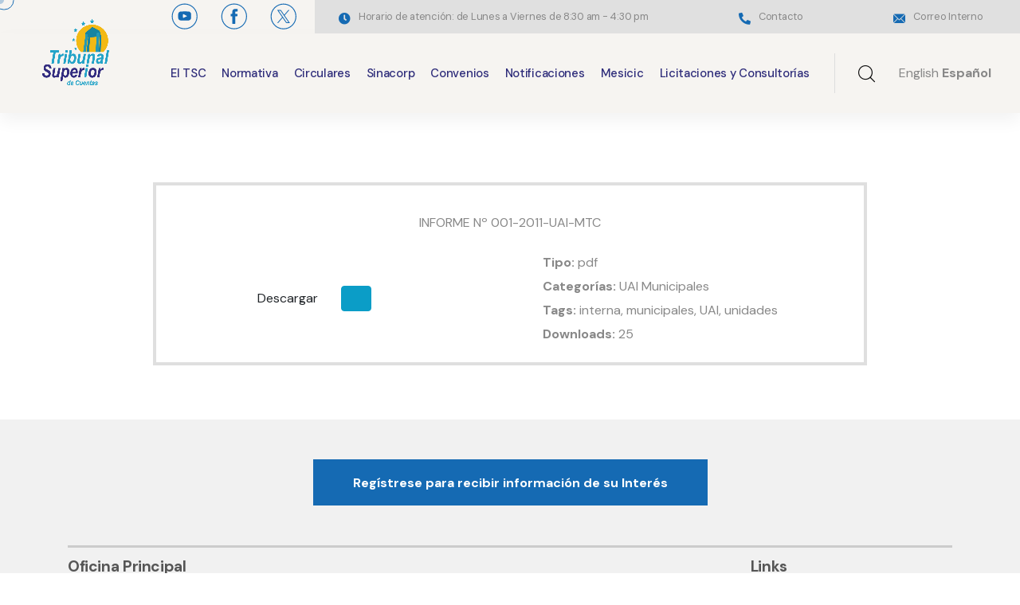

--- FILE ---
content_type: text/html; charset=UTF-8
request_url: https://www.tsc.gob.hn/index.php/document/informe-no-001-2011-uai-mtc/
body_size: 140664
content:
<!doctype html>
<html dir="ltr" lang="es" prefix="og: https://ogp.me/ns#">

<head>
	<meta charset="UTF-8">
	<meta name="viewport" content="width=device-width, initial-scale=1">
	<link rel="profile" href="https://gmpg.org/xfn/11">

	<title>INFORME Nº 001-2011-UAI-MTC - TSC</title>
	<style>img:is([sizes="auto" i], [sizes^="auto," i]) { contain-intrinsic-size: 3000px 1500px }</style>
	
		<!-- All in One SEO 4.9.1.1 - aioseo.com -->
	<meta name="description" content="UNIDAD DE AUDITORÍA INTERNA, MUNICIPALIDAD DE TRUJILLO, DEPARTAMENTO DE COLÓN, AUDITORÍA ESPECIAL PRACTICADA AL RUBRO DE EGRESOS." />
	<meta name="robots" content="max-image-preview:large" />
	<meta name="author" content="tsc_super_user"/>
	<link rel="canonical" href="https://www.tsc.gob.hn/index.php/document/informe-no-001-2011-uai-mtc/" />
	<meta name="generator" content="All in One SEO (AIOSEO) 4.9.1.1" />
		<meta property="og:locale" content="es_ES" />
		<meta property="og:site_name" content="TSC - TSC" />
		<meta property="og:type" content="article" />
		<meta property="og:title" content="INFORME Nº 001-2011-UAI-MTC - TSC" />
		<meta property="og:description" content="UNIDAD DE AUDITORÍA INTERNA, MUNICIPALIDAD DE TRUJILLO, DEPARTAMENTO DE COLÓN, AUDITORÍA ESPECIAL PRACTICADA AL RUBRO DE EGRESOS." />
		<meta property="og:url" content="https://www.tsc.gob.hn/index.php/document/informe-no-001-2011-uai-mtc/" />
		<meta property="og:image" content="https://www.tsc.gob.hn/wp-content/uploads/Tribunal-Superior-de-Cuentas-Logo.png" />
		<meta property="og:image:secure_url" content="https://www.tsc.gob.hn/wp-content/uploads/Tribunal-Superior-de-Cuentas-Logo.png" />
		<meta property="og:image:width" content="282" />
		<meta property="og:image:height" content="250" />
		<meta property="article:published_time" content="2023-10-30T15:53:40+00:00" />
		<meta property="article:modified_time" content="2023-10-30T23:43:55+00:00" />
		<meta property="article:publisher" content="https://www.facebook.com/tschonduras" />
		<meta name="twitter:card" content="summary_large_image" />
		<meta name="twitter:site" content="@TSCHonduras" />
		<meta name="twitter:title" content="INFORME Nº 001-2011-UAI-MTC - TSC" />
		<meta name="twitter:description" content="UNIDAD DE AUDITORÍA INTERNA, MUNICIPALIDAD DE TRUJILLO, DEPARTAMENTO DE COLÓN, AUDITORÍA ESPECIAL PRACTICADA AL RUBRO DE EGRESOS." />
		<meta name="twitter:creator" content="@TSCHonduras" />
		<meta name="twitter:image" content="https://www.tsc.gob.hn/wp-content/uploads/Tribunal-Superior-de-Cuentas-Logo.png" />
		<script type="application/ld+json" class="aioseo-schema">
			{"@context":"https:\/\/schema.org","@graph":[{"@type":"BreadcrumbList","@id":"https:\/\/www.tsc.gob.hn\/index.php\/document\/informe-no-001-2011-uai-mtc\/#breadcrumblist","itemListElement":[{"@type":"ListItem","@id":"https:\/\/www.tsc.gob.hn#listItem","position":1,"name":"Home","item":"https:\/\/www.tsc.gob.hn","nextItem":{"@type":"ListItem","@id":"https:\/\/www.tsc.gob.hn\/index.php\/document-category\/informes-de-auditoria-category\/#listItem","name":"Informes de Auditor\u00eda"}},{"@type":"ListItem","@id":"https:\/\/www.tsc.gob.hn\/index.php\/document-category\/informes-de-auditoria-category\/#listItem","position":2,"name":"Informes de Auditor\u00eda","item":"https:\/\/www.tsc.gob.hn\/index.php\/document-category\/informes-de-auditoria-category\/","nextItem":{"@type":"ListItem","@id":"https:\/\/www.tsc.gob.hn\/index.php\/document-category\/informes-de-auditoria-category\/unidades-de-auditorias-interna-category\/#listItem","name":"Unidades de Auditor\u00edas Interna"},"previousItem":{"@type":"ListItem","@id":"https:\/\/www.tsc.gob.hn#listItem","name":"Home"}},{"@type":"ListItem","@id":"https:\/\/www.tsc.gob.hn\/index.php\/document-category\/informes-de-auditoria-category\/unidades-de-auditorias-interna-category\/#listItem","position":3,"name":"Unidades de Auditor\u00edas Interna","item":"https:\/\/www.tsc.gob.hn\/index.php\/document-category\/informes-de-auditoria-category\/unidades-de-auditorias-interna-category\/","nextItem":{"@type":"ListItem","@id":"https:\/\/www.tsc.gob.hn\/index.php\/document-category\/informes-de-auditoria-category\/unidades-de-auditorias-interna-category\/uai-municipales-category\/#listItem","name":"UAI Municipales"},"previousItem":{"@type":"ListItem","@id":"https:\/\/www.tsc.gob.hn\/index.php\/document-category\/informes-de-auditoria-category\/#listItem","name":"Informes de Auditor\u00eda"}},{"@type":"ListItem","@id":"https:\/\/www.tsc.gob.hn\/index.php\/document-category\/informes-de-auditoria-category\/unidades-de-auditorias-interna-category\/uai-municipales-category\/#listItem","position":4,"name":"UAI Municipales","item":"https:\/\/www.tsc.gob.hn\/index.php\/document-category\/informes-de-auditoria-category\/unidades-de-auditorias-interna-category\/uai-municipales-category\/","nextItem":{"@type":"ListItem","@id":"https:\/\/www.tsc.gob.hn\/index.php\/document\/informe-no-001-2011-uai-mtc\/#listItem","name":"INFORME N\u00ba 001-2011-UAI-MTC"},"previousItem":{"@type":"ListItem","@id":"https:\/\/www.tsc.gob.hn\/index.php\/document-category\/informes-de-auditoria-category\/unidades-de-auditorias-interna-category\/#listItem","name":"Unidades de Auditor\u00edas Interna"}},{"@type":"ListItem","@id":"https:\/\/www.tsc.gob.hn\/index.php\/document\/informe-no-001-2011-uai-mtc\/#listItem","position":5,"name":"INFORME N\u00ba 001-2011-UAI-MTC","previousItem":{"@type":"ListItem","@id":"https:\/\/www.tsc.gob.hn\/index.php\/document-category\/informes-de-auditoria-category\/unidades-de-auditorias-interna-category\/uai-municipales-category\/#listItem","name":"UAI Municipales"}}]},{"@type":"Organization","@id":"https:\/\/www.tsc.gob.hn\/#organization","name":"TSC","description":"TSC","url":"https:\/\/www.tsc.gob.hn\/","logo":{"@type":"ImageObject","url":"https:\/\/www.tsc.gob.hn\/wp-content\/uploads\/Tribunal-Superior-de-Cuentas-Logo.png","@id":"https:\/\/www.tsc.gob.hn\/index.php\/document\/informe-no-001-2011-uai-mtc\/#organizationLogo","width":282,"height":250,"caption":"Logo del Tribunal Superior de Cuentas (TSC)"},"image":{"@id":"https:\/\/www.tsc.gob.hn\/index.php\/document\/informe-no-001-2011-uai-mtc\/#organizationLogo"},"sameAs":["https:\/\/www.facebook.com\/tschonduras","https:\/\/twitter.com\/TSCHonduras","https:\/\/www.youtube.com\/channel\/UCtuC16XL4dMZ2t4LQC-c9BQ"]},{"@type":"Person","@id":"https:\/\/www.tsc.gob.hn\/index.php\/author\/tsc_super_user\/#author","url":"https:\/\/www.tsc.gob.hn\/index.php\/author\/tsc_super_user\/","name":"tsc_super_user","image":{"@type":"ImageObject","@id":"https:\/\/www.tsc.gob.hn\/index.php\/document\/informe-no-001-2011-uai-mtc\/#authorImage","url":"https:\/\/secure.gravatar.com\/avatar\/c99f2c7029d46be6aeb4b0201444a798abe96043cbdbfef3774780109aaac552?s=96&d=mm&r=g","width":96,"height":96,"caption":"tsc_super_user"}},{"@type":"WebPage","@id":"https:\/\/www.tsc.gob.hn\/index.php\/document\/informe-no-001-2011-uai-mtc\/#webpage","url":"https:\/\/www.tsc.gob.hn\/index.php\/document\/informe-no-001-2011-uai-mtc\/","name":"INFORME N\u00ba 001-2011-UAI-MTC - TSC","description":"UNIDAD DE AUDITOR\u00cdA INTERNA, MUNICIPALIDAD DE TRUJILLO, DEPARTAMENTO DE COL\u00d3N, AUDITOR\u00cdA ESPECIAL PRACTICADA AL RUBRO DE EGRESOS.","inLanguage":"es-ES","isPartOf":{"@id":"https:\/\/www.tsc.gob.hn\/#website"},"breadcrumb":{"@id":"https:\/\/www.tsc.gob.hn\/index.php\/document\/informe-no-001-2011-uai-mtc\/#breadcrumblist"},"author":{"@id":"https:\/\/www.tsc.gob.hn\/index.php\/author\/tsc_super_user\/#author"},"creator":{"@id":"https:\/\/www.tsc.gob.hn\/index.php\/author\/tsc_super_user\/#author"},"datePublished":"2012-03-31T00:00:00-06:00","dateModified":"2023-10-30T23:43:55-06:00"},{"@type":"WebSite","@id":"https:\/\/www.tsc.gob.hn\/#website","url":"https:\/\/www.tsc.gob.hn\/","name":"TSC","description":"TSC","inLanguage":"es-ES","publisher":{"@id":"https:\/\/www.tsc.gob.hn\/#organization"}}]}
		</script>
		<!-- All in One SEO -->

<link rel='dns-prefetch' href='//fonts.googleapis.com' />
<link rel="alternate" type="application/rss+xml" title="TSC &raquo; Feed" href="https://www.tsc.gob.hn/index.php/feed/" />
<link rel="alternate" type="application/rss+xml" title="TSC &raquo; Feed de los comentarios" href="https://www.tsc.gob.hn/index.php/comments/feed/" />
		<!-- This site uses the Google Analytics by MonsterInsights plugin v9.11.0 - Using Analytics tracking - https://www.monsterinsights.com/ -->
							<script src="//www.googletagmanager.com/gtag/js?id=G-B80BD0WYHF"  data-cfasync="false" data-wpfc-render="false" async></script>
			<script data-cfasync="false" data-wpfc-render="false">
				var mi_version = '9.11.0';
				var mi_track_user = true;
				var mi_no_track_reason = '';
								var MonsterInsightsDefaultLocations = {"page_location":"https:\/\/www.tsc.gob.hn\/document\/informe-no-001-2011-uai-mtc\/"};
								if ( typeof MonsterInsightsPrivacyGuardFilter === 'function' ) {
					var MonsterInsightsLocations = (typeof MonsterInsightsExcludeQuery === 'object') ? MonsterInsightsPrivacyGuardFilter( MonsterInsightsExcludeQuery ) : MonsterInsightsPrivacyGuardFilter( MonsterInsightsDefaultLocations );
				} else {
					var MonsterInsightsLocations = (typeof MonsterInsightsExcludeQuery === 'object') ? MonsterInsightsExcludeQuery : MonsterInsightsDefaultLocations;
				}

								var disableStrs = [
										'ga-disable-G-B80BD0WYHF',
									];

				/* Function to detect opted out users */
				function __gtagTrackerIsOptedOut() {
					for (var index = 0; index < disableStrs.length; index++) {
						if (document.cookie.indexOf(disableStrs[index] + '=true') > -1) {
							return true;
						}
					}

					return false;
				}

				/* Disable tracking if the opt-out cookie exists. */
				if (__gtagTrackerIsOptedOut()) {
					for (var index = 0; index < disableStrs.length; index++) {
						window[disableStrs[index]] = true;
					}
				}

				/* Opt-out function */
				function __gtagTrackerOptout() {
					for (var index = 0; index < disableStrs.length; index++) {
						document.cookie = disableStrs[index] + '=true; expires=Thu, 31 Dec 2099 23:59:59 UTC; path=/';
						window[disableStrs[index]] = true;
					}
				}

				if ('undefined' === typeof gaOptout) {
					function gaOptout() {
						__gtagTrackerOptout();
					}
				}
								window.dataLayer = window.dataLayer || [];

				window.MonsterInsightsDualTracker = {
					helpers: {},
					trackers: {},
				};
				if (mi_track_user) {
					function __gtagDataLayer() {
						dataLayer.push(arguments);
					}

					function __gtagTracker(type, name, parameters) {
						if (!parameters) {
							parameters = {};
						}

						if (parameters.send_to) {
							__gtagDataLayer.apply(null, arguments);
							return;
						}

						if (type === 'event') {
														parameters.send_to = monsterinsights_frontend.v4_id;
							var hookName = name;
							if (typeof parameters['event_category'] !== 'undefined') {
								hookName = parameters['event_category'] + ':' + name;
							}

							if (typeof MonsterInsightsDualTracker.trackers[hookName] !== 'undefined') {
								MonsterInsightsDualTracker.trackers[hookName](parameters);
							} else {
								__gtagDataLayer('event', name, parameters);
							}
							
						} else {
							__gtagDataLayer.apply(null, arguments);
						}
					}

					__gtagTracker('js', new Date());
					__gtagTracker('set', {
						'developer_id.dZGIzZG': true,
											});
					if ( MonsterInsightsLocations.page_location ) {
						__gtagTracker('set', MonsterInsightsLocations);
					}
										__gtagTracker('config', 'G-B80BD0WYHF', {"forceSSL":"true","link_attribution":"true"} );
										window.gtag = __gtagTracker;										(function () {
						/* https://developers.google.com/analytics/devguides/collection/analyticsjs/ */
						/* ga and __gaTracker compatibility shim. */
						var noopfn = function () {
							return null;
						};
						var newtracker = function () {
							return new Tracker();
						};
						var Tracker = function () {
							return null;
						};
						var p = Tracker.prototype;
						p.get = noopfn;
						p.set = noopfn;
						p.send = function () {
							var args = Array.prototype.slice.call(arguments);
							args.unshift('send');
							__gaTracker.apply(null, args);
						};
						var __gaTracker = function () {
							var len = arguments.length;
							if (len === 0) {
								return;
							}
							var f = arguments[len - 1];
							if (typeof f !== 'object' || f === null || typeof f.hitCallback !== 'function') {
								if ('send' === arguments[0]) {
									var hitConverted, hitObject = false, action;
									if ('event' === arguments[1]) {
										if ('undefined' !== typeof arguments[3]) {
											hitObject = {
												'eventAction': arguments[3],
												'eventCategory': arguments[2],
												'eventLabel': arguments[4],
												'value': arguments[5] ? arguments[5] : 1,
											}
										}
									}
									if ('pageview' === arguments[1]) {
										if ('undefined' !== typeof arguments[2]) {
											hitObject = {
												'eventAction': 'page_view',
												'page_path': arguments[2],
											}
										}
									}
									if (typeof arguments[2] === 'object') {
										hitObject = arguments[2];
									}
									if (typeof arguments[5] === 'object') {
										Object.assign(hitObject, arguments[5]);
									}
									if ('undefined' !== typeof arguments[1].hitType) {
										hitObject = arguments[1];
										if ('pageview' === hitObject.hitType) {
											hitObject.eventAction = 'page_view';
										}
									}
									if (hitObject) {
										action = 'timing' === arguments[1].hitType ? 'timing_complete' : hitObject.eventAction;
										hitConverted = mapArgs(hitObject);
										__gtagTracker('event', action, hitConverted);
									}
								}
								return;
							}

							function mapArgs(args) {
								var arg, hit = {};
								var gaMap = {
									'eventCategory': 'event_category',
									'eventAction': 'event_action',
									'eventLabel': 'event_label',
									'eventValue': 'event_value',
									'nonInteraction': 'non_interaction',
									'timingCategory': 'event_category',
									'timingVar': 'name',
									'timingValue': 'value',
									'timingLabel': 'event_label',
									'page': 'page_path',
									'location': 'page_location',
									'title': 'page_title',
									'referrer' : 'page_referrer',
								};
								for (arg in args) {
																		if (!(!args.hasOwnProperty(arg) || !gaMap.hasOwnProperty(arg))) {
										hit[gaMap[arg]] = args[arg];
									} else {
										hit[arg] = args[arg];
									}
								}
								return hit;
							}

							try {
								f.hitCallback();
							} catch (ex) {
							}
						};
						__gaTracker.create = newtracker;
						__gaTracker.getByName = newtracker;
						__gaTracker.getAll = function () {
							return [];
						};
						__gaTracker.remove = noopfn;
						__gaTracker.loaded = true;
						window['__gaTracker'] = __gaTracker;
					})();
									} else {
										console.log("");
					(function () {
						function __gtagTracker() {
							return null;
						}

						window['__gtagTracker'] = __gtagTracker;
						window['gtag'] = __gtagTracker;
					})();
									}
			</script>
							<!-- / Google Analytics by MonsterInsights -->
		<script>
window._wpemojiSettings = {"baseUrl":"https:\/\/s.w.org\/images\/core\/emoji\/16.0.1\/72x72\/","ext":".png","svgUrl":"https:\/\/s.w.org\/images\/core\/emoji\/16.0.1\/svg\/","svgExt":".svg","source":{"concatemoji":"https:\/\/www.tsc.gob.hn\/wp-includes\/js\/wp-emoji-release.min.js?ver=6.8.3"}};
/*! This file is auto-generated */
!function(s,n){var o,i,e;function c(e){try{var t={supportTests:e,timestamp:(new Date).valueOf()};sessionStorage.setItem(o,JSON.stringify(t))}catch(e){}}function p(e,t,n){e.clearRect(0,0,e.canvas.width,e.canvas.height),e.fillText(t,0,0);var t=new Uint32Array(e.getImageData(0,0,e.canvas.width,e.canvas.height).data),a=(e.clearRect(0,0,e.canvas.width,e.canvas.height),e.fillText(n,0,0),new Uint32Array(e.getImageData(0,0,e.canvas.width,e.canvas.height).data));return t.every(function(e,t){return e===a[t]})}function u(e,t){e.clearRect(0,0,e.canvas.width,e.canvas.height),e.fillText(t,0,0);for(var n=e.getImageData(16,16,1,1),a=0;a<n.data.length;a++)if(0!==n.data[a])return!1;return!0}function f(e,t,n,a){switch(t){case"flag":return n(e,"\ud83c\udff3\ufe0f\u200d\u26a7\ufe0f","\ud83c\udff3\ufe0f\u200b\u26a7\ufe0f")?!1:!n(e,"\ud83c\udde8\ud83c\uddf6","\ud83c\udde8\u200b\ud83c\uddf6")&&!n(e,"\ud83c\udff4\udb40\udc67\udb40\udc62\udb40\udc65\udb40\udc6e\udb40\udc67\udb40\udc7f","\ud83c\udff4\u200b\udb40\udc67\u200b\udb40\udc62\u200b\udb40\udc65\u200b\udb40\udc6e\u200b\udb40\udc67\u200b\udb40\udc7f");case"emoji":return!a(e,"\ud83e\udedf")}return!1}function g(e,t,n,a){var r="undefined"!=typeof WorkerGlobalScope&&self instanceof WorkerGlobalScope?new OffscreenCanvas(300,150):s.createElement("canvas"),o=r.getContext("2d",{willReadFrequently:!0}),i=(o.textBaseline="top",o.font="600 32px Arial",{});return e.forEach(function(e){i[e]=t(o,e,n,a)}),i}function t(e){var t=s.createElement("script");t.src=e,t.defer=!0,s.head.appendChild(t)}"undefined"!=typeof Promise&&(o="wpEmojiSettingsSupports",i=["flag","emoji"],n.supports={everything:!0,everythingExceptFlag:!0},e=new Promise(function(e){s.addEventListener("DOMContentLoaded",e,{once:!0})}),new Promise(function(t){var n=function(){try{var e=JSON.parse(sessionStorage.getItem(o));if("object"==typeof e&&"number"==typeof e.timestamp&&(new Date).valueOf()<e.timestamp+604800&&"object"==typeof e.supportTests)return e.supportTests}catch(e){}return null}();if(!n){if("undefined"!=typeof Worker&&"undefined"!=typeof OffscreenCanvas&&"undefined"!=typeof URL&&URL.createObjectURL&&"undefined"!=typeof Blob)try{var e="postMessage("+g.toString()+"("+[JSON.stringify(i),f.toString(),p.toString(),u.toString()].join(",")+"));",a=new Blob([e],{type:"text/javascript"}),r=new Worker(URL.createObjectURL(a),{name:"wpTestEmojiSupports"});return void(r.onmessage=function(e){c(n=e.data),r.terminate(),t(n)})}catch(e){}c(n=g(i,f,p,u))}t(n)}).then(function(e){for(var t in e)n.supports[t]=e[t],n.supports.everything=n.supports.everything&&n.supports[t],"flag"!==t&&(n.supports.everythingExceptFlag=n.supports.everythingExceptFlag&&n.supports[t]);n.supports.everythingExceptFlag=n.supports.everythingExceptFlag&&!n.supports.flag,n.DOMReady=!1,n.readyCallback=function(){n.DOMReady=!0}}).then(function(){return e}).then(function(){var e;n.supports.everything||(n.readyCallback(),(e=n.source||{}).concatemoji?t(e.concatemoji):e.wpemoji&&e.twemoji&&(t(e.twemoji),t(e.wpemoji)))}))}((window,document),window._wpemojiSettings);
</script>
<link rel='stylesheet' id='tsvg-block-css-css' href='https://www.tsc.gob.hn/wp-content/plugins/gallery-videos/admin/css/tsvg-block.css?ver=2.4.9' media='all' />
<link rel='stylesheet' id='dashicons-css' href='https://www.tsc.gob.hn/wp-includes/css/dashicons.min.css?ver=6.8.3' media='all' />
<link rel='stylesheet' id='post-views-counter-frontend-css' href='https://www.tsc.gob.hn/wp-content/plugins/post-views-counter/css/frontend.min.css?ver=1.6.0' media='all' />
<link rel='stylesheet' id='embedpress-css-css' href='https://www.tsc.gob.hn/wp-content/plugins/embedpress/assets/css/embedpress.css?ver=1764697025' media='all' />
<link rel='stylesheet' id='embedpress-blocks-style-css' href='https://www.tsc.gob.hn/wp-content/plugins/embedpress/assets/css/blocks.build.css?ver=1764697025' media='all' />
<style id='wp-emoji-styles-inline-css'>

	img.wp-smiley, img.emoji {
		display: inline !important;
		border: none !important;
		box-shadow: none !important;
		height: 1em !important;
		width: 1em !important;
		margin: 0 0.07em !important;
		vertical-align: -0.1em !important;
		background: none !important;
		padding: 0 !important;
	}
</style>
<link rel='stylesheet' id='wp-block-library-css' href='https://www.tsc.gob.hn/wp-includes/css/dist/block-library/style.min.css?ver=6.8.3' media='all' />
<style id='classic-theme-styles-inline-css'>
/*! This file is auto-generated */
.wp-block-button__link{color:#fff;background-color:#32373c;border-radius:9999px;box-shadow:none;text-decoration:none;padding:calc(.667em + 2px) calc(1.333em + 2px);font-size:1.125em}.wp-block-file__button{background:#32373c;color:#fff;text-decoration:none}
</style>
<link rel='stylesheet' id='aioseo/css/src/vue/standalone/blocks/table-of-contents/global.scss-css' href='https://www.tsc.gob.hn/wp-content/plugins/all-in-one-seo-pack/dist/Lite/assets/css/table-of-contents/global.e90f6d47.css?ver=4.9.1.1' media='all' />
<link rel='stylesheet' id='wp-components-css' href='https://www.tsc.gob.hn/wp-includes/css/dist/components/style.min.css?ver=6.8.3' media='all' />
<link rel='stylesheet' id='wp-preferences-css' href='https://www.tsc.gob.hn/wp-includes/css/dist/preferences/style.min.css?ver=6.8.3' media='all' />
<link rel='stylesheet' id='wp-block-editor-css' href='https://www.tsc.gob.hn/wp-includes/css/dist/block-editor/style.min.css?ver=6.8.3' media='all' />
<link rel='stylesheet' id='popup-maker-block-library-style-css' href='https://www.tsc.gob.hn/wp-content/plugins/popup-maker/dist/packages/block-library-style.css?ver=dbea705cfafe089d65f1' media='all' />
<style id='global-styles-inline-css'>
:root{--wp--preset--aspect-ratio--square: 1;--wp--preset--aspect-ratio--4-3: 4/3;--wp--preset--aspect-ratio--3-4: 3/4;--wp--preset--aspect-ratio--3-2: 3/2;--wp--preset--aspect-ratio--2-3: 2/3;--wp--preset--aspect-ratio--16-9: 16/9;--wp--preset--aspect-ratio--9-16: 9/16;--wp--preset--color--black: #000000;--wp--preset--color--cyan-bluish-gray: #abb8c3;--wp--preset--color--white: #ffffff;--wp--preset--color--pale-pink: #f78da7;--wp--preset--color--vivid-red: #cf2e2e;--wp--preset--color--luminous-vivid-orange: #ff6900;--wp--preset--color--luminous-vivid-amber: #fcb900;--wp--preset--color--light-green-cyan: #7bdcb5;--wp--preset--color--vivid-green-cyan: #00d084;--wp--preset--color--pale-cyan-blue: #8ed1fc;--wp--preset--color--vivid-cyan-blue: #0693e3;--wp--preset--color--vivid-purple: #9b51e0;--wp--preset--gradient--vivid-cyan-blue-to-vivid-purple: linear-gradient(135deg,rgba(6,147,227,1) 0%,rgb(155,81,224) 100%);--wp--preset--gradient--light-green-cyan-to-vivid-green-cyan: linear-gradient(135deg,rgb(122,220,180) 0%,rgb(0,208,130) 100%);--wp--preset--gradient--luminous-vivid-amber-to-luminous-vivid-orange: linear-gradient(135deg,rgba(252,185,0,1) 0%,rgba(255,105,0,1) 100%);--wp--preset--gradient--luminous-vivid-orange-to-vivid-red: linear-gradient(135deg,rgba(255,105,0,1) 0%,rgb(207,46,46) 100%);--wp--preset--gradient--very-light-gray-to-cyan-bluish-gray: linear-gradient(135deg,rgb(238,238,238) 0%,rgb(169,184,195) 100%);--wp--preset--gradient--cool-to-warm-spectrum: linear-gradient(135deg,rgb(74,234,220) 0%,rgb(151,120,209) 20%,rgb(207,42,186) 40%,rgb(238,44,130) 60%,rgb(251,105,98) 80%,rgb(254,248,76) 100%);--wp--preset--gradient--blush-light-purple: linear-gradient(135deg,rgb(255,206,236) 0%,rgb(152,150,240) 100%);--wp--preset--gradient--blush-bordeaux: linear-gradient(135deg,rgb(254,205,165) 0%,rgb(254,45,45) 50%,rgb(107,0,62) 100%);--wp--preset--gradient--luminous-dusk: linear-gradient(135deg,rgb(255,203,112) 0%,rgb(199,81,192) 50%,rgb(65,88,208) 100%);--wp--preset--gradient--pale-ocean: linear-gradient(135deg,rgb(255,245,203) 0%,rgb(182,227,212) 50%,rgb(51,167,181) 100%);--wp--preset--gradient--electric-grass: linear-gradient(135deg,rgb(202,248,128) 0%,rgb(113,206,126) 100%);--wp--preset--gradient--midnight: linear-gradient(135deg,rgb(2,3,129) 0%,rgb(40,116,252) 100%);--wp--preset--font-size--small: 13px;--wp--preset--font-size--medium: 20px;--wp--preset--font-size--large: 36px;--wp--preset--font-size--x-large: 42px;--wp--preset--spacing--20: 0.44rem;--wp--preset--spacing--30: 0.67rem;--wp--preset--spacing--40: 1rem;--wp--preset--spacing--50: 1.5rem;--wp--preset--spacing--60: 2.25rem;--wp--preset--spacing--70: 3.38rem;--wp--preset--spacing--80: 5.06rem;--wp--preset--shadow--natural: 6px 6px 9px rgba(0, 0, 0, 0.2);--wp--preset--shadow--deep: 12px 12px 50px rgba(0, 0, 0, 0.4);--wp--preset--shadow--sharp: 6px 6px 0px rgba(0, 0, 0, 0.2);--wp--preset--shadow--outlined: 6px 6px 0px -3px rgba(255, 255, 255, 1), 6px 6px rgba(0, 0, 0, 1);--wp--preset--shadow--crisp: 6px 6px 0px rgba(0, 0, 0, 1);}:where(.is-layout-flex){gap: 0.5em;}:where(.is-layout-grid){gap: 0.5em;}body .is-layout-flex{display: flex;}.is-layout-flex{flex-wrap: wrap;align-items: center;}.is-layout-flex > :is(*, div){margin: 0;}body .is-layout-grid{display: grid;}.is-layout-grid > :is(*, div){margin: 0;}:where(.wp-block-columns.is-layout-flex){gap: 2em;}:where(.wp-block-columns.is-layout-grid){gap: 2em;}:where(.wp-block-post-template.is-layout-flex){gap: 1.25em;}:where(.wp-block-post-template.is-layout-grid){gap: 1.25em;}.has-black-color{color: var(--wp--preset--color--black) !important;}.has-cyan-bluish-gray-color{color: var(--wp--preset--color--cyan-bluish-gray) !important;}.has-white-color{color: var(--wp--preset--color--white) !important;}.has-pale-pink-color{color: var(--wp--preset--color--pale-pink) !important;}.has-vivid-red-color{color: var(--wp--preset--color--vivid-red) !important;}.has-luminous-vivid-orange-color{color: var(--wp--preset--color--luminous-vivid-orange) !important;}.has-luminous-vivid-amber-color{color: var(--wp--preset--color--luminous-vivid-amber) !important;}.has-light-green-cyan-color{color: var(--wp--preset--color--light-green-cyan) !important;}.has-vivid-green-cyan-color{color: var(--wp--preset--color--vivid-green-cyan) !important;}.has-pale-cyan-blue-color{color: var(--wp--preset--color--pale-cyan-blue) !important;}.has-vivid-cyan-blue-color{color: var(--wp--preset--color--vivid-cyan-blue) !important;}.has-vivid-purple-color{color: var(--wp--preset--color--vivid-purple) !important;}.has-black-background-color{background-color: var(--wp--preset--color--black) !important;}.has-cyan-bluish-gray-background-color{background-color: var(--wp--preset--color--cyan-bluish-gray) !important;}.has-white-background-color{background-color: var(--wp--preset--color--white) !important;}.has-pale-pink-background-color{background-color: var(--wp--preset--color--pale-pink) !important;}.has-vivid-red-background-color{background-color: var(--wp--preset--color--vivid-red) !important;}.has-luminous-vivid-orange-background-color{background-color: var(--wp--preset--color--luminous-vivid-orange) !important;}.has-luminous-vivid-amber-background-color{background-color: var(--wp--preset--color--luminous-vivid-amber) !important;}.has-light-green-cyan-background-color{background-color: var(--wp--preset--color--light-green-cyan) !important;}.has-vivid-green-cyan-background-color{background-color: var(--wp--preset--color--vivid-green-cyan) !important;}.has-pale-cyan-blue-background-color{background-color: var(--wp--preset--color--pale-cyan-blue) !important;}.has-vivid-cyan-blue-background-color{background-color: var(--wp--preset--color--vivid-cyan-blue) !important;}.has-vivid-purple-background-color{background-color: var(--wp--preset--color--vivid-purple) !important;}.has-black-border-color{border-color: var(--wp--preset--color--black) !important;}.has-cyan-bluish-gray-border-color{border-color: var(--wp--preset--color--cyan-bluish-gray) !important;}.has-white-border-color{border-color: var(--wp--preset--color--white) !important;}.has-pale-pink-border-color{border-color: var(--wp--preset--color--pale-pink) !important;}.has-vivid-red-border-color{border-color: var(--wp--preset--color--vivid-red) !important;}.has-luminous-vivid-orange-border-color{border-color: var(--wp--preset--color--luminous-vivid-orange) !important;}.has-luminous-vivid-amber-border-color{border-color: var(--wp--preset--color--luminous-vivid-amber) !important;}.has-light-green-cyan-border-color{border-color: var(--wp--preset--color--light-green-cyan) !important;}.has-vivid-green-cyan-border-color{border-color: var(--wp--preset--color--vivid-green-cyan) !important;}.has-pale-cyan-blue-border-color{border-color: var(--wp--preset--color--pale-cyan-blue) !important;}.has-vivid-cyan-blue-border-color{border-color: var(--wp--preset--color--vivid-cyan-blue) !important;}.has-vivid-purple-border-color{border-color: var(--wp--preset--color--vivid-purple) !important;}.has-vivid-cyan-blue-to-vivid-purple-gradient-background{background: var(--wp--preset--gradient--vivid-cyan-blue-to-vivid-purple) !important;}.has-light-green-cyan-to-vivid-green-cyan-gradient-background{background: var(--wp--preset--gradient--light-green-cyan-to-vivid-green-cyan) !important;}.has-luminous-vivid-amber-to-luminous-vivid-orange-gradient-background{background: var(--wp--preset--gradient--luminous-vivid-amber-to-luminous-vivid-orange) !important;}.has-luminous-vivid-orange-to-vivid-red-gradient-background{background: var(--wp--preset--gradient--luminous-vivid-orange-to-vivid-red) !important;}.has-very-light-gray-to-cyan-bluish-gray-gradient-background{background: var(--wp--preset--gradient--very-light-gray-to-cyan-bluish-gray) !important;}.has-cool-to-warm-spectrum-gradient-background{background: var(--wp--preset--gradient--cool-to-warm-spectrum) !important;}.has-blush-light-purple-gradient-background{background: var(--wp--preset--gradient--blush-light-purple) !important;}.has-blush-bordeaux-gradient-background{background: var(--wp--preset--gradient--blush-bordeaux) !important;}.has-luminous-dusk-gradient-background{background: var(--wp--preset--gradient--luminous-dusk) !important;}.has-pale-ocean-gradient-background{background: var(--wp--preset--gradient--pale-ocean) !important;}.has-electric-grass-gradient-background{background: var(--wp--preset--gradient--electric-grass) !important;}.has-midnight-gradient-background{background: var(--wp--preset--gradient--midnight) !important;}.has-small-font-size{font-size: var(--wp--preset--font-size--small) !important;}.has-medium-font-size{font-size: var(--wp--preset--font-size--medium) !important;}.has-large-font-size{font-size: var(--wp--preset--font-size--large) !important;}.has-x-large-font-size{font-size: var(--wp--preset--font-size--x-large) !important;}
:where(.wp-block-post-template.is-layout-flex){gap: 1.25em;}:where(.wp-block-post-template.is-layout-grid){gap: 1.25em;}
:where(.wp-block-columns.is-layout-flex){gap: 2em;}:where(.wp-block-columns.is-layout-grid){gap: 2em;}
:root :where(.wp-block-pullquote){font-size: 1.5em;line-height: 1.6;}
</style>
<link rel='stylesheet' id='tsvg-fonts-css' href='https://www.tsc.gob.hn/wp-content/plugins/gallery-videos/public/css/tsvg-fonts.css?ver=2.4.9' media='all' />
<link rel='stylesheet' id='animate-css' href='https://www.tsc.gob.hn/wp-content/plugins/govity-addon/assets/vendors/animate/animate.min.css?ver=1701706429' media='all' />
<link rel='stylesheet' id='custom-animate-css' href='https://www.tsc.gob.hn/wp-content/plugins/govity-addon/assets/vendors/animate/custom-animate.css?ver=1701706429' media='all' />
<link rel='stylesheet' id='bootstrap-select-css' href='https://www.tsc.gob.hn/wp-content/plugins/govity-addon/assets/vendors/bootstrap-select/css/bootstrap-select.min.css?ver=1701706429' media='all' />
<link rel='stylesheet' id='bxslider-css' href='https://www.tsc.gob.hn/wp-content/plugins/govity-addon/assets/vendors/bxslider/jquery.bxslider.css?ver=1701706429' media='all' />
<link rel='stylesheet' id='jarallax-css' href='https://www.tsc.gob.hn/wp-content/plugins/govity-addon/assets/vendors/jarallax/jarallax.css?ver=1701706429' media='all' />
<link rel='stylesheet' id='jquery-magnific-popup-css' href='https://www.tsc.gob.hn/wp-content/plugins/govity-addon/assets/vendors/jquery-magnific-popup/jquery.magnific-popup.css?ver=1701706429' media='all' />
<link rel='stylesheet' id='odometer-css' href='https://www.tsc.gob.hn/wp-content/plugins/govity-addon/assets/vendors/odometer/odometer.min.css?ver=1701706429' media='all' />
<link rel='stylesheet' id='owl-carousel-css' href='https://www.tsc.gob.hn/wp-content/plugins/govity-addon/assets/vendors/owl-carousel/owl.carousel.min.css?ver=1701706429' media='all' />
<link rel='stylesheet' id='owl-theme-css' href='https://www.tsc.gob.hn/wp-content/plugins/govity-addon/assets/vendors/owl-carousel/owl.theme.default.min.css?ver=1701706429' media='all' />
<link rel='stylesheet' id='reey-font-css' href='https://www.tsc.gob.hn/wp-content/plugins/govity-addon/assets/vendors/reey-font/stylesheet.css?ver=1701706429' media='all' />
<link rel='stylesheet' id='swiper-css' href='https://www.tsc.gob.hn/wp-content/plugins/elementor/assets/lib/swiper/v8/css/swiper.min.css?ver=8.4.5' media='all' />
<link rel='stylesheet' id='govity-addon-style-css' href='https://www.tsc.gob.hn/wp-content/plugins/govity-addon/assets/css/govity-addon.css?ver=1701706429' media='all' />
<link rel='stylesheet' id='govity-fonts-css' href='//fonts.googleapis.com/css?family=DM+Sans%3A200%2C200i%2C300%2C300i%2C400%2C400i%2C500%2C500i%2C600%2C600i%2C700%2C700i%2C800%26subset%3Dlatin%2Clatin-ext' media='all' />
<link rel='stylesheet' id='flaticons-css' href='https://www.tsc.gob.hn/wp-content/themes/govity/assets/vendors/flaticons/css/flaticon.css?ver=1.1' media='all' />
<link rel='stylesheet' id='govity-icons-css' href='https://www.tsc.gob.hn/wp-content/themes/govity/assets/vendors/govity-icons/style.css?ver=1.1' media='all' />
<link rel='stylesheet' id='bootstrap-css' href='https://www.tsc.gob.hn/wp-content/themes/govity/assets/vendors/bootstrap/css/bootstrap.min.css?ver=5.0.0' media='all' />
<link rel='stylesheet' id='fontawesome-css' href='https://www.tsc.gob.hn/wp-content/themes/govity/assets/vendors/fontawesome/css/all.min.css?ver=5.15.1' media='all' />
<link rel='stylesheet' id='govity-style-css' href='https://www.tsc.gob.hn/wp-content/themes/govity/style.css?ver=1767665820' media='all' />
<style id='govity-style-inline-css'>
:root {
			--govity-primary: #f6f4f1;
			--govity-primary-rgb: 246, 244, 241;

			--govity-base: #156ab3;
			--govity-base-rgb: 21, 106, 179;

			--govity-black: #0c0c0c;
			--govity-black-rgb: 12, 12, 12;
		}.page-header-bg { background-image: url(https://www.tsc.gob.hn/wp-content/uploads/BACKGROUND-BANNER_Mesa-de-trabaj-1-1.jpg); } .preloader .preloader__image { background-image: url(https://www.tsc.gob.hn/wp-content/uploads/Tribunal-Superior-de-Cuentas-Logo.png); } 
</style>
<link rel='stylesheet' id='dlp-single-post-css' href='https://www.tsc.gob.hn/wp-content/plugins/document-library-pro/assets/css/dlp-single-post.css?ver=2.1.2' media='all' />
<link rel='stylesheet' id='hurrytimer-css' href='https://www.tsc.gob.hn/wp-content/uploads/hurrytimer/css/541a2dfcb179d24d.css?ver=6.8.3' media='all' />
<style id='posts-table-pro-head-inline-css'>
table.posts-data-table { visibility: hidden; }
</style>
<link rel='stylesheet' id='sib-front-css-css' href='https://www.tsc.gob.hn/wp-content/plugins/mailin/css/mailin-front.css?ver=6.8.3' media='all' />
<script src="https://www.tsc.gob.hn/wp-content/plugins/google-analytics-for-wordpress/assets/js/frontend-gtag.min.js?ver=9.11.0" id="monsterinsights-frontend-script-js" async data-wp-strategy="async"></script>
<script data-cfasync="false" data-wpfc-render="false" id='monsterinsights-frontend-script-js-extra'>var monsterinsights_frontend = {"js_events_tracking":"true","download_extensions":"doc,pdf,ppt,zip,xls,docx,pptx,xlsx","inbound_paths":"[{\"path\":\"\\\/go\\\/\",\"label\":\"affiliate\"},{\"path\":\"\\\/recommend\\\/\",\"label\":\"affiliate\"}]","home_url":"https:\/\/www.tsc.gob.hn","hash_tracking":"false","v4_id":"G-B80BD0WYHF"};</script>
<script src="https://www.tsc.gob.hn/wp-includes/js/jquery/jquery.min.js?ver=3.7.1" id="jquery-core-js"></script>
<script src="https://www.tsc.gob.hn/wp-includes/js/jquery/jquery-migrate.min.js?ver=3.4.1" id="jquery-migrate-js"></script>
<script id="3d-flip-book-client-locale-loader-js-extra">
var FB3D_CLIENT_LOCALE = {"ajaxurl":"https:\/\/www.tsc.gob.hn\/wp-admin\/admin-ajax.php","dictionary":{"Table of contents":"Table of contents","Close":"Close","Bookmarks":"Bookmarks","Thumbnails":"Thumbnails","Search":"Search","Share":"Share","Facebook":"Facebook","Twitter":"Twitter","Email":"Email","Play":"Play","Previous page":"Previous page","Next page":"Next page","Zoom in":"Zoom in","Zoom out":"Zoom out","Fit view":"Fit view","Auto play":"Auto play","Full screen":"Full screen","More":"More","Smart pan":"Smart pan","Single page":"Single page","Sounds":"Sounds","Stats":"Stats","Print":"Print","Download":"Download","Goto first page":"Goto first page","Goto last page":"Goto last page"},"images":"https:\/\/www.tsc.gob.hn\/wp-content\/plugins\/interactive-3d-flipbook-powered-physics-engine\/assets\/images\/","jsData":{"urls":[],"posts":{"ids_mis":[],"ids":[]},"pages":[],"firstPages":[],"bookCtrlProps":[],"bookTemplates":[]},"key":"3d-flip-book","pdfJS":{"pdfJsLib":"https:\/\/www.tsc.gob.hn\/wp-content\/plugins\/interactive-3d-flipbook-powered-physics-engine\/assets\/js\/pdf.min.js?ver=4.3.136","pdfJsWorker":"https:\/\/www.tsc.gob.hn\/wp-content\/plugins\/interactive-3d-flipbook-powered-physics-engine\/assets\/js\/pdf.worker.js?ver=4.3.136","stablePdfJsLib":"https:\/\/www.tsc.gob.hn\/wp-content\/plugins\/interactive-3d-flipbook-powered-physics-engine\/assets\/js\/stable\/pdf.min.js?ver=2.5.207","stablePdfJsWorker":"https:\/\/www.tsc.gob.hn\/wp-content\/plugins\/interactive-3d-flipbook-powered-physics-engine\/assets\/js\/stable\/pdf.worker.js?ver=2.5.207","pdfJsCMapUrl":"https:\/\/www.tsc.gob.hn\/wp-content\/plugins\/interactive-3d-flipbook-powered-physics-engine\/assets\/cmaps\/"},"cacheurl":"https:\/\/www.tsc.gob.hn\/wp-content\/uploads\/3d-flip-book\/cache\/","pluginsurl":"https:\/\/www.tsc.gob.hn\/wp-content\/plugins\/","pluginurl":"https:\/\/www.tsc.gob.hn\/wp-content\/plugins\/interactive-3d-flipbook-powered-physics-engine\/","thumbnailSize":{"width":"150","height":"150"},"version":"1.16.17"};
</script>
<script src="https://www.tsc.gob.hn/wp-content/plugins/interactive-3d-flipbook-powered-physics-engine/assets/js/client-locale-loader.js?ver=1.16.17" id="3d-flip-book-client-locale-loader-js" async data-wp-strategy="async"></script>
<script id="sib-front-js-js-extra">
var sibErrMsg = {"invalidMail":"Please fill out valid email address","requiredField":"Please fill out required fields","invalidDateFormat":"Please fill out valid date format","invalidSMSFormat":"Please fill out valid phone number"};
var ajax_sib_front_object = {"ajax_url":"https:\/\/www.tsc.gob.hn\/wp-admin\/admin-ajax.php","ajax_nonce":"9930d60912","flag_url":"https:\/\/www.tsc.gob.hn\/wp-content\/plugins\/mailin\/img\/flags\/"};
</script>
<script src="https://www.tsc.gob.hn/wp-content/plugins/mailin/js/mailin-front.js?ver=1761925604" id="sib-front-js-js"></script>
<link rel="https://api.w.org/" href="https://www.tsc.gob.hn/index.php/wp-json/" /><link rel="alternate" title="JSON" type="application/json" href="https://www.tsc.gob.hn/index.php/wp-json/wp/v2/dlp_document/31689" /><link rel="EditURI" type="application/rsd+xml" title="RSD" href="https://www.tsc.gob.hn/xmlrpc.php?rsd" />
<meta name="generator" content="WordPress 6.8.3" />
<link rel='shortlink' href='https://www.tsc.gob.hn/?p=31689' />
<link rel="alternate" title="oEmbed (JSON)" type="application/json+oembed" href="https://www.tsc.gob.hn/index.php/wp-json/oembed/1.0/embed?url=https%3A%2F%2Fwww.tsc.gob.hn%2Findex.php%2Fdocument%2Finforme-no-001-2011-uai-mtc%2F" />
<link rel="alternate" title="oEmbed (XML)" type="text/xml+oembed" href="https://www.tsc.gob.hn/index.php/wp-json/oembed/1.0/embed?url=https%3A%2F%2Fwww.tsc.gob.hn%2Findex.php%2Fdocument%2Finforme-no-001-2011-uai-mtc%2F&#038;format=xml" />
		<script type="text/javascript">
				(function(c,l,a,r,i,t,y){
					c[a]=c[a]||function(){(c[a].q=c[a].q||[]).push(arguments)};t=l.createElement(r);t.async=1;
					t.src="https://www.clarity.ms/tag/"+i+"?ref=wordpress";y=l.getElementsByTagName(r)[0];y.parentNode.insertBefore(t,y);
				})(window, document, "clarity", "script", "ny25qm1zpr");
		</script>
		<meta name="generator" content="Elementor 3.33.4; features: additional_custom_breakpoints; settings: css_print_method-external, google_font-enabled, font_display-swap">
			<style>
				.e-con.e-parent:nth-of-type(n+4):not(.e-lazyloaded):not(.e-no-lazyload),
				.e-con.e-parent:nth-of-type(n+4):not(.e-lazyloaded):not(.e-no-lazyload) * {
					background-image: none !important;
				}
				@media screen and (max-height: 1024px) {
					.e-con.e-parent:nth-of-type(n+3):not(.e-lazyloaded):not(.e-no-lazyload),
					.e-con.e-parent:nth-of-type(n+3):not(.e-lazyloaded):not(.e-no-lazyload) * {
						background-image: none !important;
					}
				}
				@media screen and (max-height: 640px) {
					.e-con.e-parent:nth-of-type(n+2):not(.e-lazyloaded):not(.e-no-lazyload),
					.e-con.e-parent:nth-of-type(n+2):not(.e-lazyloaded):not(.e-no-lazyload) * {
						background-image: none !important;
					}
				}
			</style>
			<style id="uagb-style-frontend-31689">.uag-blocks-common-selector{z-index:var(--z-index-desktop) !important}@media (max-width: 976px){.uag-blocks-common-selector{z-index:var(--z-index-tablet) !important}}@media (max-width: 767px){.uag-blocks-common-selector{z-index:var(--z-index-mobile) !important}}
</style><link rel="icon" href="https://www.tsc.gob.hn/wp-content/uploads/Tribunal-Superior-de-Cuentas-Logo.png" sizes="32x32" />
<link rel="icon" href="https://www.tsc.gob.hn/wp-content/uploads/Tribunal-Superior-de-Cuentas-Logo.png" sizes="192x192" />
<link rel="apple-touch-icon" href="https://www.tsc.gob.hn/wp-content/uploads/Tribunal-Superior-de-Cuentas-Logo.png" />
<meta name="msapplication-TileImage" content="https://www.tsc.gob.hn/wp-content/uploads/Tribunal-Superior-de-Cuentas-Logo.png" />
		<style id="wp-custom-css">
			/*Pages header
.page-header__inner {
    top: 2em;
    height: 2em;
}
.page-header {
    backgfround-color: #2e2c7a;
}

*/

/*marca de agua embed press*/
.embedpress-el-powered{
	display:none;
}

/*hover botones texto*/
.thm-btn:hover{
	color:#2e2c7a;
}
/*Botón avisos*/
.update-one__city-update-box {
	background-color:#fff;
}
.update-one__city-update-text p {
	color:#000;
}
/*Texto color*/
.elementor-widget-text-editor {
	color:#000;
	text-align:justify;
}
/*fuente*/
.elementor-widget-text-editor, p {
	font-family: var(--govity-font, "DM Sans", sans-serif);
}
.elementor-widget-icon-list .elementor-icon-list-item > .elementor-icon-list-text, .elementor-widget-icon-list .elementor-icon-list-item > a, .elementor-widget-toggle .elementor-toggle-title, .elementor-widget-text-editor, p {
    font-family: var(--govity-font, "DM Sans", sans-serif);
}
/*Preloader*/
.preloader {
    background-color: #f3f3f3;
}
/*Pages header*/

.page-header {
    background-color: #2e2c7a;
}
.page-header__inner{
	padding-top:12em;
	padding-bottom:1em;
}
.thm-breadcrumb {
    margin-bottom: 2em;
}
/*Scroll up button*/

.scroll-to-top:hover {
    background-color: #fac21a;
}
/*color botones de documentos de descarga*/

.department-details__download-icon:hover{
	background-color:#fac21a;
}
/*botón avisos*/
.update-one__city-update-box {
    background-color:#fac21a;
}
/*topbar*/
.menu-links-container{
	display:none;
}

.main-menu__top-right {
    background-color: #e0e0e0;
}
.main-menu__top-left {
	padding-top:0;
	padding-bottom:0
}
.main-menu__top-left {
	padding-top:0;
}
.main-menu__social a svg path {
	fill: #156ab3;
}
.main-menu__social a svg{
	width:37px;
	height:auto;
}
.main-menu__contact-list{
	width: 100%;
	justify-content:space-between;
}
.main-menu__contact-list li .icon i {
    font-size: 15px;
}
/*Hover de botones negros*/
.thm-btn::before {
    background-color: #fac21a;
}
/*Menu*/
.mobile-nav__content {
    background-color: var(--govity-primary);
}
.mobile-nav__content .main-menu__list>li>a, .stricky-header .main-menu__list>li>a, .mobile-nav__contact li a, .mobile-nav__social a, .mobile-nav__close  {
	color: var(--govity-gray);
}
.mobile-nav__content .main-menu__list>li>ul>li>a{
	color: var(--govity-gray);
}
.mobile-nav__content .logo-box {
    justify-content: center;
}
.mobile-nav__content .logo-box {
	margin-top:2em;
}
.main-menu__logo a {
	background-color: transparent;
	padding: 1em 80px 0 20px;
}
.menu-el-tsc-container li a{
	color: #2e2c7a !important;
}
.mobile-nav__top .mobile-nav__social{
	/*display:none;*/
}
.mobile-nav__top{
	justify-content: space-around;
}
.fa-x-twitter path{
	fill: var(--govity-gray);
}
.main-menu__search-box {
    display: block;
}
.language-switcher {
    display: block;
}
.main-menu .main-menu__list>li>a, .stricky-header .main-menu__list>li>a {
    font-size: 0.92em;
}
.main-menu .main-menu__list>li+li, .stricky-header .main-menu__list>li+li {
    margin-left: 20px;
}
.language-switcher {
    margin-right: 1em;
}
.main-menu__btn {
    padding: 10px 10px 10px;
    font-size: 0.7em;
}
/*topbar*/
.main-menu__top-right p a {
	font-size:1em
}
.main-menu__contact-list li .text p{
	font-size:0.8em
}
/*contenedores flex*/
.e-con {
	padding:0;
}
/*Footer*/
.subscription-button .event-details__btn-box {
		display: flex;
    align-items: center;
    justify-content: center;
}
.site-footer__social a:hover svg path{
	fill:#156ab3
}

.footer-wrapper .elementor-144 .elementor-element.elementor-element-1508273, .footer-wrapper .elementor-section{
	background:#f1f1f1;
}

.footer-wrapper .site-footer__top{
	background:#f1f1f1;
	padding:1em;
	border-radius:0.8em;
	max-width:80%;
	margin-left:auto;
	margin-right:auto;
	margin-top:1em;
	margin-bottom:0.4em
}
.footer-widget__subscribe-box {
    max-width: 80%;
    margin-left: auto;
    margin-right: auto;
	background: #f1f1f1;
}
.footer-widget__subscribe-text p{
	color:#777;
} 
.footer-widget__link-list li a:hover {
	color: #156ab3;
}

.footer-wrapper .site-footer__top .logo-retina{
	display:none;
}
.footer-widget__title-box {
	margin-bottom:0;
}
.footer-widget__Contact-text{
	display:none;
}
.footer-widget__Contact-list {
	padding-top:0;
}
.footer-widget__Contact-list li .text p {
    line-height: 0.9em;
}
.footer-widget__title {
	font-size:1.2em;
	color:#555;
}
.footer-widget__Contact-list li .text p a {
	color: #6d6d6d !important;
	font-weight:normal;
	font-size:0.8em;
	letter-spacing:-0.05em;
}
.footer-widget__link-list li a {
	font-size:0.8em;
}
.footer-widget__Contact-list li .text p .no-pointer{
	cursor: none;
  pointer-events: none;
}
.footer-widget__link-list .menu-item {
	
	line-height: 0.7em !important;
}
.footer-widget__Contact-list li {
	align-items: baseline;
}
.site-footer__social{
	display:none;
}
.footer-widget__Contact-list .icon span{
	color:#6d6d6d !important;
	font-size:0.7em;
}
.site-footer__bottom {
	border-top: 1px solid #ccc;
}
.site-footer__middle {
	padding-top:0;
}
.site-footer__bottom-text span:hover{
	color:#156ab3;
}

.footer-wrapper .e-con-inner{
	height:0;
	overflow:hidden;
	padding:0;
}
/*slider*/
.slider-tsc .main-slider {
    top: 4em;
}


/*call to action denuncia*/
.parallax-denuncia .fa-play:before {
    content: "\f25a";
}
.parallax-denuncia .texto_denuncia{
	color:#fff;
	margin-top:1em;
}
/*Parallax*/

.mfp-ready, .mfp-wrap {
	display:none;
}
.mfp-bg {
	background: transparent;
}
/*Participacion ciudadana*/
.call-to-action-p{
	font-size: 0.2em;
  font-weight: 100;
}

/*
.denuncia-call-to-action .cta-one {
	background:#2e2c7a;
}
.denuncia-call-to-action .cta-one {
    position: relative;
    display: block;
    background-color: #000000c2;
}
.denuncia-call-to-action .cta-one__bg {
	opacity:0.8;
}*/
/*services*/
.services .department-one__icon:before {
	background-color: #fac21a;
}
.services .department-one__content {
    height: 11em;
		text-align:center;
		cursor:pointer;
}
.services .department-one__icon:before {
	border-radius:0 0 50% 50%;
}
.services .department-one__icon span {
    	font-size: 4em;
	    right: 0;
}
.services .department-one__icon {
    right: 0;
    width: 100%;
    height: 9em;
		border-radius:0 0 50% 50%;
}
.services .department-one__title {
    font-size: 1.1em;
}
.services .department-one__content {
    padding: 6em 20px 27px;
}
.services .department-one__text a {
    color: #fac21a;
}

/*logo de portal de transparencia*/
.services .department-one__content  svg path, .services .department-one__content .portal-hover svg ellipse{
	fill:#156ab3;
}
.services .department-one__content:hover  svg path, .services .department-one__content:hover .portal-hover svg ellipse{
	fill:#fff;
}
.services .department-one__content:hover  .portal-hover svg{
		transform: scale(0.9);
    transform-origin: center;
    transform-style: preserve-3d;
    transition: all 0.4s cubic-bezier(0.62, 0.21, 0.45, 1.52);
}
/*HERRAMIENTAS */

.tools .feature-one__content-two-top {
	background-color:#fac21a;
}
.tools .feature-one__img-box {
    background: #fac21a;
    height: 15.5em;
}

.tools .feature-one__title {
    font-size: 1.5em;
    margin-top: 4em;
}
.tools .feature-one__content {
    top: 1em;
}
.tools .feature-one__icon {
    width: 10em;
    height: 10em;
		top:-56px;
		//background:transparent;
}
.tools .feature-one__icon span{
	/*color:#fff;*/
}
.tools .feature-one__icon span {
    font-size: 6em;
}
.tools .feature-one__single {
    margin-bottom: 4em;
}
.services .feature-one__content-two-bottom{
	display:none !important;
}
.tools .feature-one__content-two-bottom .feature-one__content-two-text{
	display:none;
}
.tools .feature-one__content-two-bottom {
	background-color:#fac21a;
	box-shadow:none;
}
.tools .feature-one__content-two-top {
	padding:10px;
}
.tools .feature-one__content-two-btn-box {
	margin-top:0;
}
.tools .feature-one__content{
    bottom: 12px;
    left: 12px;
    right: 12px;
	top:12px;
}
.tools .feature-one__content .feature-one__title a{
	//color:#fff;
}
.tools svg path{
	fill:#2e2c7a;
}
.tools svg {
	height:96px;
	width:96px;
}
.tools .feature-one__icon-2 svg path{
	fill:#2e2c7a;
}
.tools .feature-one__icon-2 svg{
	height:60px;
	width:60px;
}
.tools .feature-one__title a, .tools .feature-one__title-2 a{
	color:#2e2c7a;
}

/*icono probidad y ética*/
.tools svg path{
	/*fill:#fff;*/
}
/*
 * ESTO ERA PARA INVERTIR EL EFECTO DE LOS CARDS DE HERRAMIENTAS
 *
.tools .feature-one__content{
	display:none;
	z-index:2;
	transform: scale(1, 0);
}
.tools .feature-one__content-two {
	transform: scale(1, 1);
	z-index:1
}
*/


/*Noticias */

.All-News-Button {
		top:-4em;
    display: flex;
    justify-content: center;
}
.All-News-Button .event-details__btn-box{
	margin:0;
}
.sala-de-prensa .news-one{
	 padding-top:0;
}
.sala-de-prensa .section-title__title span{
	background:#fac21a; 
	display:inline-flex;
	width: 60px !important;
	height:16px !important;
	margin-bottom:0.2em;
	border-radius:0.5em;
}



/*Sala de prensa*/

.sala-de-prensa-boletines .event-two__img {
    position: absolute;
    top: 0;
    margin-left: 3em;
    bottom: 0;
    left: 0;
    mix-blend-mode: normal;
    opacity: 1;
    z-index: 1;
    margin-right: 3em;
    border: 4px solid #fac21a;
	overflow-y: hidden;
}
.sala-de-prensa-boletines  .event-two__left::before {
	background-color:transparent;
}
.sala-de-prensa-boletines  .event-two__left {
        position: relative;
    display: flex;
    padding-top: 0;
    height: 100%;
    padding-bottom: 4em;
    padding-right: 0;
    align-items: flex-end;
	justify-content:space-around;
    width: 111%;
	background-color:transparent;
}
.sala-de-prensa-boletines .event-two__left-inner {
	display: flex;
    width: 100%;
}
.sala-de-prensa-boletines .event-two__btn-box {
    position: relative;
    display: flex;
    width: 100%;
    margin-right: 0;
    float: right;
    margin-top:1em;
	    justify-content: space-around;
}

.sala-de-prensa-boletines .event-two__right {
	padding-top:0;
}
.sala-de-prensa-boletines  .event-two__img-box {
	max-height:22em;
	overflow:hidden;
	border: 4px solid #fac21a;
}
.sala-de-prensa-boletines .event-two__tag{
	display:none;
}
.sala-de-prensa-boletines .event-two__content {
    position: absolute;
    bottom: 34px;
    width: 100%;
    background: #fac21a;
    padding: 1em;
    left: 0; 
    bottom: 0;
}
.sala-de-prensa-boletines .event-two__content .event-two__title{
	font-size:0.8em;
}
.sala-de-prensa-boletines .event-two__content .event-two__title a{
	color:#000;
}
.sala-de-prensa-boletines .event-two__meta li .icon span {
	color:#2e2c7a;
}
.sala-de-prensa-boletines  .event-two__meta li .text p {
	color: #2e2c7a
}
.sala-de-prensa-boletines .event-two__tag p a{
	color:#fff;
}
/*Noticias Recientes*/
.texto-noticias p{
	margin: -5px;
	color:#000;
}

.recent-news .news-one__date {
    background-color: #2e2c7a;
}
.recent-news .news-one__single {
    display: flex;
    flex-direction: column;
    height: 100%;
}
.recent-news .news-one__content {
    display: flex;
    flex-direction: column;
    height: 100%;
	justify-content: space-between;
}
.recent-news .news-one__title {
    border-bottom: none
}
.recent-news .news-one__btn {
    border-top: 1px solid var(--govity-bdr-color);
    position: relative;
    padding-top: 1.5em;
    margin-top: -1em;
}
.recent-news .news-one__user-and-meta{
	display:none;
}

.news-one__user-and-meta{
	display:none;
}

/*cifras*/

.cifras h3, .cifras span{
	color:#fac21a;
}
.cifras .counter-two {
	padding-top:3em;
	padding-bottom:2em;

}
.cifras .counter-two__count h3, .cifras .counter-two__count>span  {
	font-size:2em
}
.cifras .counter-two__count{
	margin:0;
}
.cifras .counter-two__text {
	font-size:1em;
}
.cifras h4{
	font-size:1.5em;
	
}
.cifras, .cifras .counter-two {
	background:#2e2c7a;
}
.cifras .counter-two .section-title__title {
	color:white;
}
.cifras .counter-two__inner{
	border-color:white;
}
.cifras .counter-two__list li {
    flex-direction: column;
    justify-content: center;
    text-align: center;
}
.cifras .odometer.odometer-auto-theme .odometer-digit{
	padding:0.03em;
}
.cifras .counter-two__inner{
	padding-top:0;
}
/*Miembro TSC*/
.member-tsc .brand-one__single{
	margin:0 2em;
}
.member-tsc .brand-one {
	padding:4em 0 8em 0em;
}
.member-tsc .brand-one__img>img{
	opacity:inherit;
}
.member-tsc-mobile .brand-one__img>img{
	opacity:inherit;
}
.member-tsc .brand-one__img{
	  width: calc(100%) !important;
    margin-right: auto;
    margin-left: auto;
}
.member-tsc .owl-carousel .owl-stage-outer{
	display:flex;
	justify-content:center;
	padding: 0;
}
.member-tsc .owl-carousel.owl-drag .owl-item {
    width: calc(70%) !important;
}
.member-tsc .owl-carousel .owl-stage {
    margin-left: auto;
    margin-right: auto;
    width: 85% !important;
    display: flex;
    align-items: center;
		justify-content: center;
}

/*Biblioteca Virtual*/
.virtual-library .library-tsc-title{
	font-size:1.6em!important;
	margin-top:1em;
}
.virtual-library .feature-three__title {
	display: flex;
  text-align: center;
}
.virtual-library .library-tsc-title:hover{
	color:white;
}
.virtual-library p{
	font-size:0.4em;
	margin-top:1em;
	font-weight:normal;
}
.virtual-library p:hover{
	color:white;
}
.virtual-library 
.feature-three__left {
    background-color:#156ab3
}
.virtual-library 
.feature-three__left a{
    color:white;
}
.virtual-library 
.feature-three__left .feature-three__btn-box a:hover{
    color:#2e2c7a;
}
.virtual-library .feature-three__icon {
    top: 30%;
	display:none;
}
.virtual-library .col-xl-6{
	height:50vh;
	align-content:center;
	margin-bottom:auto;
	margin-top:auto;
}
/*
.virtual-library .feature-three__single .row{
	height:50vh;
	overflow:hidden;
}
.virtual-library .feature-three__single .row{
	height:50vh;
	overflow:hidden;
}
.virtual-library .feature-three__left{
	height:100vh !important;
}
*/
/***************/
.virtual-library .feature-three{
	padding:0;
}
.virtual-library .feature-three{
	padding:0 !important;
}
.virtual-library .feature-three .container{
	margin:0 !important;
	margin-left:auto;
	margin-right:auto;
}
.virtual-library .row>*{
	padding-left:0;
	padding-right:0;
}
.virtual-library .feature-three__single .row{
	width:100vw !important;
	height:50vh;
	overflow:hidden;
	margin-right:auto;
	margin-left:auto;
}

.virtual-library .feature-three__btn{
	float:right;
	background-color: #fac21a;
	padding:0em 1.5em;
	border-radius:0.8em;
	right:0 !important;
}
.virtual-library .icon-right-arrow{
	display:none;
}
.virtual-library .feature-three__left {
    height: 50vh !important;
    background-color: #156ab3;
    background: url(https://www.tsc.gob.hn/wp-content/uploads/FOTO-BANNER-BIBLIOTECA_Mesa-de-1-1.jpg) no-repeat;
    background-size: 781px 450px;
    display: flex;
	flex-direction: column;
	flex-wrap: nowrap;
	justify-content: space-around;
	align-items: center;
	align-content: space-evenly;
}
.virtual-library .feature-three__btn-box {
	margin-top:0;
}
.virtual-library .feature-three__btn-box {
    width: 100%;
}
/*


.virtual-library .feature-three{
	padding:0;
}
.virtual-library .feature-three{
	padding:0 !important;
}
.virtual-library .feature-three .container{
	margin:0 !important;
	margin-left:auto;
	margin-right:auto;
}
.virtual-library .row>*{
	padding-left:0;
	padding-right:0;
}
.virtual-library .feature-three__single .row{
	width:90vw !important;
	height:50vh;
	overflow:hidden;
	margin-right:auto;
	margin-left:auto;
}
.virtual-library .feature-three__left{
	height:100vh !important;
}


*/
/*rescatano valores*/
.conozca-mas-programa a{
	border-radius:0 !important;
}
.conozca-mas-programa .elementor-button-text{
	color:#2e2c7a !important;
}
.rescatando-valores-img .offering-one__img::before{
	border:none !important;
}
.rescatando-valores-img .offering-one {
	padding-top:2em;
}
.text-rescatando-valores{
	font-family: var(--govity-font);
}
.galeria-rescatando-valores .portfolio-page__content{
	display:none;
}
.galeria-rescatando-valores .portfolio-page__single {
    display: flex;
    height: 100%;
}
.galeria-rescatando-valores .portfolio-page__img {
    display: flex;
    height: 100%;
}
.galeria-rescatando-valores  .portfolio-page__img img {
    display: flex;
    object-fit: cover;
}
.galeria-rescatando-valores  .portfolio-page__img-box {
	margin-bottom:2em;
}
.galeria-rescatando-valores  .container{
	padding:0;
}
/*DECLARACIÓN JURADA PÁGINA*/

/*LEY orgánica*/
.ley-organica p{
	color:white;
}
.ley-organica .elementor-widget-wrap {
	
	background-color: var(--govity-base);
	display:flex;
	
}
.declaracion-jurada-cuadros .elementor-column.elementor-col-33, .elementor-column[data-col="33"] {
	display: flex;
	background-color: var(--govity-base);
}
.aviso-base-salarial .testimonial-three__client-info, .aviso-base-salarial .testimonial-three__quote {
    display: none;
}
.aviso-base-salarial .testimonial-three {
	padding:2em;
}
.testimonial-three__text{
	font-size:0.8em;
}
.avisos-declaracion-jurada 
	.update-one__carousel.owl-theme .owl-nav {
    position: absolute;
    top: 90%;
}
.avisos-declaracion-jurada .update-one__text a{
	color:#fac21a;
}
.faq-declaracion-juarada .row>* , .faq-declaracion-juarada .container{
	padding:0;
}

.aviso-base-salarial .section-title__title {
	font-size:1.1em;
}
.faq-declaracion-juarada .col-xl-3 ,.faq-declaracion-juarada .col-lg-3{
	display:none;
}
.faq-declaracion-juarada .col-xl-9, .faq-declaracion-juarada .col-lg-8{
	width:100%
}
/*
.faq-declaracion-juarada .col-xl-3 {
    display: flex;
    align-items: center;
}
.faq-declaracion-juarada .row{
	flex-direction:row-reverse;
}*/
.faq-declaracion-juarada .faq-page__right {
	margin-left:0
}
/*denuncia ciudadana*/
.denuncia-indicadores .counter-two{
	padding-top:2em;
	padding-bottom:2em;
	margin-top:0;
}

.denuncia-indicadores h4{
	font-size:1.5em;
	
}
.denuncia-indicadores, .denuncia-indicadores .counter-two {
	background:#fff;
}
.denuncia-indicadores .counter-two .section-title__title {
	color:#000;
}
.denuncia-indicadores .counter-two__inner{
	border-color:#156ab3;
}

.enlaces-pagina-principal-denuncia-ciudadana .feature-four__single::before {
	top: -3em;
}
/*
.denuncia-indicadores .counter-two__count>span {
	font-size:3em;
	margin-left:0.2em;
}
.denuncia-indicadores .counter-two__count{
	margin-right: 0;
}

*/
.denuncia-indicadores h3, .denuncia-indicadores .counter-two__count>span{
	font-size:2.5em;
}
.denuncia-indicadores .counter-two__text{
	color:#000;
}
.enlaces-denuncia .feature-four__single:hover .feature-four__icon {
    background-color: #fac21a;
}
.enlaces-denuncia .feature-four{
	padding-top:2em;
	padding-bottom:2em;
}
.enlaces-denuncia .feature-four__icon {
    width: 8em;
    height: 8em;
}
/*Informes de auditorias*/
.informes-auditorias .feature-four__single::before {
	display:none;
}
.informes-auditorias .feature-four__title{
	min-height:200px;
}
.purple-line .feature-four__title {
	background-color:#f8f4f1 !important;
	padding-top:2em;
	padding-bottom:1em;
	margin-top:0;
	z-index:1;
	position:relative;

border:10px solid black;
  padding: 2rem 1rem;
  resize: both;
  border-image: url("data:image/svg+xml;charset=utf-8,%3Csvg width='100' height='100' viewBox='0 0 100 100' fill='none' xmlns='http://www.w3.org/2000/svg'%3E %3Cstyle%3Epath%7Banimation:stroke 5s infinite linear%3B%7D%40keyframes stroke%7Bto%7Bstroke-dashoffset:776%3B%7D%7D%3C/style%3E%3ClinearGradient id='g' x1='0%25' y1='0%25' x2='0%25' y2='100%25'%3E%3Cstop offset='0%25' stop-color='%232e2c7a' /%3E%3Cstop offset='25%25' stop-color='%23156ab3' /%3E%3Cstop offset='50%25' stop-color='%23fac21a' /%3E%3Cstop offset='100%25' stop-color='%232e2c7a' /%3E%3C/linearGradient%3E %3Cpath d='M1.5 1.5 l97 0l0 97l-97 0 l0 -97' stroke-linecap='square' stroke='url(%23g)' stroke-width='3' stroke-dasharray='388'/%3E %3C/svg%3E") 1;
}

.yellow-line .feature-four__title {
	background-color:#f8f4f1 !important;
	padding-top:2em;
	padding-bottom:1em;
	margin-top:0;
	z-index:1;
	position:relative;

border:10px solid black;
  padding: 2rem 1rem;
  resize: both;
  border-image: url("data:image/svg+xml;charset=utf-8,%3Csvg width='100' height='100' viewBox='0 0 100 100' fill='none' xmlns='http://www.w3.org/2000/svg'%3E %3Cstyle%3Epath%7Banimation:stroke 5s infinite linear%3B%7D%40keyframes stroke%7Bto%7Bstroke-dashoffset:776%3B%7D%7D%3C/style%3E%3ClinearGradient id='g' x1='0%25' y1='0%25' x2='0%25' y2='100%25'%3E%3Cstop offset='0%25' stop-color='%23fac21a' /%3E%3Cstop offset='25%25' stop-color='%23156ab3' /%3E%3Cstop offset='50%25' stop-color='%232e2c7a' /%3E%3Cstop offset='100%25' stop-color='%23fac21a' /%3E%3C/linearGradient%3E %3Cpath d='M1.5 1.5 l97 0l0 97l-97 0 l0 -97' stroke-linecap='square' stroke='url(%23g)' stroke-width='3' stroke-dasharray='388'/%3E %3C/svg%3E") 1;
}
.blue-line .feature-four__title {
	background-color:#f8f4f1 !important;
	padding-top:2em;
	padding-bottom:1em;
	margin-top:0;
	z-index:1;
	position:relative;

border:10px solid black;
  padding: 2rem 1rem;
  resize: both;
  border-image: url("data:image/svg+xml;charset=utf-8,%3Csvg width='100' height='100' viewBox='0 0 100 100' fill='none' xmlns='http://www.w3.org/2000/svg'%3E %3Cstyle%3Epath%7Banimation:stroke 5s infinite linear%3B%7D%40keyframes stroke%7Bto%7Bstroke-dashoffset:776%3B%7D%7D%3C/style%3E%3ClinearGradient id='g' x1='0%25' y1='0%25' x2='0%25' y2='100%25'%3E%3Cstop offset='0%25' stop-color='%23156ab3' /%3E%3Cstop offset='25%25' stop-color='%23fac21a' /%3E%3Cstop offset='50%25' stop-color='%232e2c7a' /%3E%3Cstop offset='100%25' stop-color='%23156ab3' /%3E%3C/linearGradient%3E %3Cpath d='M1.5 1.5 l97 0l0 97l-97 0 l0 -97' stroke-linecap='square' stroke='url(%23g)' stroke-width='3' stroke-dasharray='388'/%3E %3C/svg%3E") 1;
}
.yellow-line .cls-2 {
    fill: #fac21a !important;
}
.yellow-line .cls-1{
    fill: #fff;
}
.blue-line .cls-2 {
    fill: #156ab3 !important;
}
.blue-line .cls-1{
    fill: #fff;
}
.purple-line .cls-1 {
    fill: #2e2c7a !important;
}
.purple-line .cls-2{
    fill: #fff;
}
.informes-auditorias .feature-four__title{
	font-size:1em;
}
.informes-auditorias .feature-four__icon {
	background-color:transparent;
}
.informes-auditorias .feature-four__title a{
	border-bottom:#ccc;
}
.blue-line span{
	display:flex;
	width:100%;
	height:10px;
	color:red;
	position:relative;
	z-index:2;
}
/*buscador en informes*/
.buscador-informes .dlp-document-search{
	margin-bottom:0;
}
.buscador-informes .dlp-document-search {
	justify-content:center;
}

.buscador-informes button{
	font-size:3em !important;
	margin:0 !important;
		border-radius: 0 0.25em 0.25em 0;
	background:#ebebeb;
}

.buscador-informes .search-toggler .icon-magnifying-glass {
  color: #888;
  text-align: center;
	line-height:0 !important;
}
.buscador-informes .dlp-document-search-field{
	padding: 1em 0em 1em 1em;
}

.buscador-informes .search-toggler .icon-magnifying-glass::before {
	font-family: 'Font Awesome 5 Free';
  content: "\e92b"; /* El código Unicode del ícono que deseas usar */
  font-size: 0.6em;
}
.buscador-informes input{
	background:#ebebeb;
	margin:0 !important;
	border-radius: 0.7em 0px 0px 0.7em;
	padding-left:1em;

}
/*Informes de auditorías de gobierno central, instituciones descentralizadas y desconcentradas, autónomas y semi-autónomas 
 * 
 * 
 * .desc-cent-auditorias .event-details__date-box{
	height:14em;
	min-height:14em !important;
}

 */

.desc-cent-auditorias p{
	font-size:1em;
}

.desc-cent-auditorias .event-details__date-box{
	flex-direction:column;
	height:100%;
}
.desc-cent-auditorias {
	display: flex !important;
	height: 100% !important;
}
.desc-cent-auditorias .elementor-widget-container{
	width:100vw;
}
.informes-de-auditorias .col-xl-4 {
	margin-bottom:1em;
}
.informes-de-auditorias .service-details__business-single {
	height:100%;
	cursor:pointer;
}

.desc-cent-auditorias, .documentos-uai .uai-doc{
	cursor:pointer
}
.desc-cent-auditorias .event-details__date-title-and-icon {
    flex-direction: column;
	justify-content:center;
}
.desc-cent-auditorias .event-details__date-title {
	margin:0;
}
.desc-cent-auditorias .event-details__date-icon{
	background-color:transparent;
	top:-1.5em;
}
.desc-cent-auditorias .event-details__date-box{
	overflow:visible;
	padding: 0em 40px 35px 1em;
}
.desc-cent-auditorias .event-details__date-box{
	background-color: #2e2c7a;
	border-radius:1em;
}
.desc-cent-auditorias .elementor-widget-container {
	text-align:center;
}

/*MARCI*/
.marci-banner .cta-one {
    background-color: #ccc;
}
.marci-banner .cta-one__bg {
    opacity: 0.4;
}
.marci-banner .cta-one__btn {
    background-color:#156ab3;
}
.marci-banner .cta-one__btn:hover {
    color: #fff;
}
.componentes-marci .department-two__content-two {
	transform: scale(1, 1);
}
.componentes-marci .department-two {
	padding-top:3em;
}
.componentes-marci .department-two__content {
	display:none;
}

.need-margin .department-two__single{
	margin-bottom:13em;
}
.componentes-marci .section-title{
	margin-bottom:12em;
}
.componentes-marci .department-two__bottom-text{
	display:none;
}
.componentes-marci .department-two{
	padding-bottom:1em;
}


/*FTM*/
.objetivos-ftm .pricing-page__main-tab-box .tab-buttons{
	display:none;
}
.objetivos-ftm .col-xl-4{
	width:100vw;
}
.objetivos-ftm .pricing-page__pack-name{
	display:none;
}
.objetivos-ftm .pricing-page__main-tab-box .tabs-content .tab{
	display:block !important;
}
.objetivos-ftm .section-title__title{
	display:none;
}
.objetivos-ftm .section-title{
	margin:0;
}
.objetivos-ftm .pricing-page{
	padding:0;
}
.objetivos-ftm .pricing-page__pricing-box {
	margin-top:0
}

.objetivos-ftm .pricing-page__single-inner {
    padding: 30px 60px;
}
.objetivos-ftm .pricing-page__pricing-text {
	font-size:1.5em;
	text-align:center;
}
.ftm-criterios .service-details__text-box{
	margin:0;
}
/*boletines*/
.button-historic-paper .event-details__btn-box{
	margin-top:0;
}
.button-historic-paper .thm-btn {
	float:right;
	border-radius: 1em;
	padding: 0.1em 2em;
	background:#2e2c7a;
}
.button-historic-paper .thm-btn:hover {
	background:#fac21a;
}
.button-historic-paper .thm-btn::before {
	background-color:#fac21a;
}

.doc-municipalidad, .doc-municipalidad .elementor-element .elementor-widget-container, .doc-municipalidad .department-details__download, .doc-municipalidad .department-details__download-list {
    display: flex;
		width:100%;
    height: 100%;
}
/*Probidad y ética*/
.definiciones-probidad-etica .col-lg-6 {
    width: 100%;
}
.definiciones-probidad-etica  .history-one__content-title{
	padding-left:2em;
}
.definiciones-probidad-etica  .history-one__content-text {
	padding:2em 4em;
	text-align:justify;
}
.definiciones-probidad-etica .history-one__inner {
    padding: 2em 0 1em;
}

.probidad-etica-funciones .service-details__text-box{
	margin:0;
}
.boton-normativa .thm-btn {
    width: 100%;
		text-align:center;
}
.button-normativa .event-details__btn-box{
	margin-top:0;
  display: flex;
  justify-content: center;
}
.button-normativa  .thm-btn {
	border-radius: 1em;
	padding: 0.1em 2em;
	background:#000;
}
.button-normativa .thm-btn:hover {
	background:#fac21a;
}
.button-normativa .thm-btn::before {
	background-color:#fac21a;
}
.enlace-probidad-etica p{
	color:white;
}

/*EL TSC*/
.mision-vision-valores {
	margin:0;
	padding:0;
}
.mision-vision-valores .testimonial-one {
	padding:0;
	background-color:white;
}
.mision-vision-valores .testimonial-one__client-img-box {
    display: none;
}
.mision-vision-valores .testimonial-one__quote{
	display:none;
}
.valores-container-image{
	display:flex;
	align-items:center;
}
.mision-vision-valores  .testimonial-one__client-info {
    width: 100vw;
}

.mision-vision-valores  .testimonial-one__single-inner {
    position: relative;
    display: flex;
}

.mision-vision-valores  .testimonial-one__client-content {
    position: relative;
    display: flex;
    align-items: center;
    flex-direction: column;
    display: flex;
    width: 100%;
	  margin: 1px 1em;
}
.mision-vision-valores  .testimonial-one__client-name {
	margin-top:0;
	margin-bottom:1em;
}
.mision-vision-valores .testimonial-one__client-info{
	margin:1em;
}
.mision-vision-valores .owl-carousel .owl-stage {
    display: flex;
    align-items: center;
}
.mision-vision-valores .testimonial-one__single {
    height: 20em;
}
.mision-vision-cards .event-details__date-icon{
	background-color:#fac21a;
}


.history-button .e-con>.e-con-inner>.elementor-widget>.elementor-widget-container, .history-button .e-con>.elementor-widget>.elementor-widget-container{
	
 		height: 100%;
    display: flex;
}
.history-button .department-details__great-place-bg {
    opacity: 1;
}
.history-button .department-details__great-place {
	background-color:transparent;
	margin-bottom:0;
	display: flex;
  flex-direction: column;
  height: 100%;
	justify-content:center;
}
.history-button .department-details__great-place-text{
	color:#2e2c7a;
}

.history-button{
	z-index:2;
	display: flex;
  height: 100%;
}
.history-button .department-details__great-place-btn {
	margin-top:1em;
	border-radius:8px;
}
.el-tsc-enlaces .department-three .section-title__title{
	color:#000;
	text-align:left;
}
.el-tsc-enlaces .department-three__single-two {
    display: none;
}
.el-tsc-enlaces .department-three {
     background-color: white;
}
.el-tsc-enlaces .department-three__single {
	background-color:#156ab3;
	border: 1px solid #ddd;
}
.el-tsc-enlaces .department-three__single a {
	color:white;
}
.el-tsc-enlaces .department-three__icon span {
	color:white;
}
.el-tsc-enlaces .department-three__single:hover span,  .el-tsc-enlaces .department-three__single:hover a{
	color:#156ab3;
}
.el-tsc-enlaces .department-three {
	padding:2em;
}

.memoria-principal .feature-three__left, .memoria-principal .feature-three__right{
	display: flex;
  flex-direction: column;
  height: 100%;
}
.memoria-principal .feature-three__img, .memoria-principal .feature-three__img-box{
	display:flex;
	height:100%;
}
.memoria-principal .feature-three__icon{
	display:none;
}

.memoria-principal p{
	font-size:0.6em;
	font-weight:normal;
}
.memoria-principal h3:hover p{
	color:#fff;
}
.memoria-principal .feature-three__left {
    background-color: #2e2c7a;
}

.memoria-principal .feature-three__img img {
    object-fit: contain;
}

/*
.memoria-principal .col-xl-12{
	padding:0 1.5em 0 0;
} */

.boton-memorias:hover{
background: #fac21a !important;
	transition:ease-in-out 0.6s;
}
.boton-titulo-boletines .elementor-heading-title {
	font-weight:bold;
	font-size:3em !important;
}
/*municipalidades principal*/
.municipalidades-imagen .offering-one__img::before {
	display:none;
}
.aviso-municipalidades .update-one__text a{
	color: #fac21a;
}

/*Autoridades */
.historia-pleno-magistrados .history-one__content-right {
	margin-left:0;
}

.historia-pleno-magistrados .history-one__top{
	display:none;
}
.historia-pleno-magistrados  .history-one{
	padding-top:0;
}
.historia-pleno-magistrados .history-one__inner {
    padding: 2em 0 2em;
}
.historia-pleno-magistrados img{
	width:60%;
}
.historia-pleno-magistrados .history-one__content {
	margin-top:2em;
}
.historia-pleno-magistrados .history-one__content-img {
    display: flex;
    justify-content: space-around;
}
.autoridades-banner .e-con-inner{
	padding-top:0;
}
.autoridades-main-cards .team-one__single{
	border-radius:0;
}
.autoridades-main-cards .team-one__img-box{
	display:none;
}
.autoridades-main-cards .team-one {
	padding: 1em 0 2em;
}
.autoridades-main-cards .team-one__inner{
	margin:0;
}
.autoridades-main-cards .container{
	padding:0
}

.autoridades-main-cards .team-one__social{
	display:block;
	align-content:center;
}
.autoridades-main-cards .team-one__social a {
	border-radius:0.5em;
	width:80%;
	margin-left:auto;
	margin-right:auto;
	font-weight:bold;
}


/*Nuestra Historia*/
.texto-de-historia{
	line-height: 30px;
}

.elementor-icon-list-item{
    align-items: baseline !important;
}
.elementor-icon-list-icon {
    top: 6px !important;
}
/*Información*/
.informacion-magistrado .team-details__bottom{
	display:none;
}


/*Directorio*/
.autoridades-main-cards .team-one__name a {
    cursor: none;
    pointer-events: none;
}
.telefonos-planta ul{
	display:flex;
	justify-content:space-around;
}
.telefonos-planta .elementor-widget-container{
	margin-top:0 !important;
}
.directores-telefonos .services-two__inner{
	padding:2em 0;
}
.direction-card .service-details__need-help{
	margin-top:33px;
}


.telefonos-planta .pricing-page__btn-box{
	display:none;
}
.direction-card .service-details__need-help {
    padding: 50px 50px 4em;
}
.direction-card .service-details__need-help-contact p  {
    font-size: 0.9em;
    line-height: 1.5;
}
.phone-cards .team-one__social span{
	font-size: 0.8em;
}
.phone-cards .team-one__single {
	padding: 3em 2em 1em 2em;
}
.phone-cards .team-one__content {
	margin-top:0;
}
/*
.phone-card .services-two__single{
	border-left: 10px solid #156ab3;
	height: 8em;
	display:block;
	padding-bottom:0;
	padding-top:0;
}
.phone-card .services-two__title {
	display:flex;
	justify-content:space-around;
	flex-direction:column;
	width:100%;
	text-align:center;
}

.phone-card .services-two__icon{
	display:none;
}
.phone-card .services-two__title span{
	margin-top:-1em !important;

}
.phone-card .services-two__title p{
	font-size:0.8em;
	color:#8b8b8b;
	font-weight:normal;
	float:right;

}
.phone-card .services-two__title p a{
	float:right ;
	padding-top:0.5em;
}
.phone-card strong{
	font-size:1.2em;
	border-top:1px solid #dfdfdf;
	width:100% !important;
	margin-top:-0.8em;

	padding-top:0.8em;
	text-align:center;
}
.phone-card .services-two__title a span, .phone-card .services-two__title span{
	color:#8b8b8b;
	font-size:0.8em;
	font-weight:normal;

}
.phone-card .services-two__title a {
    display: flex;
    flex-direction: column;
    justify-content: space-between;
}
.services-two__single::before {
	display:none;
}
.directores-telefonos .services-two__single:hover {
	background-color:var(--govity-base);
}
.directores-telefonos .services-two__single:hover .services-two__title p,  .directores-telefonos .services-two__single:hover .services-two__title span, .directores-telefonos .services-two__single:hover .services-two__title strong{
    color: var(--govity-white);
}
*/

/*Oficinas regionales*/
.mapas-regionales .google-map {
    bottom: -5em;
    z-index: -3;
}
.mapas-regionales .elementor-heading-title {
    text-align: center;
}
.mapas-regionales .department-details__call-box{
		display: flex;
    flex-direction: column;
    justify-content: center;
    background-color: white;
    
	border:4px solid #fac21a;
	z-index:1;
	
}


.mapas-regionales .department-details__call-box:hover{
		transition:0.5s ease;
   /* background-color: #156ab3;*/
	padding:0em
    /*border: 5px solid #fac21a;*/
		top:-1em;
	border:4px solid #fac21a;
	transform: translateY(-10%);
	box-shadow: rgba(250, 194, 26, 0.4) -5px 5px, rgba(250, 194, 26, 0.3) -10px 10px, rgba(250, 194, 26, 0.2) -15px 15px, rgba(250, 194, 26, 0.1) -20px 20px, rgba(250, 194, 26, 0.05) -25px 25px
	
}

.mapas-regionales .department-details__call-box a{
	color:#156ab3;
}
/*
.mapas-regionales .department-details__call-box:hover a{
	color:white;
}


.mapas-regionales .department-details__call-box:hover .icon-placeholder, .mapas-regionales .department-details__call-box:hover p, .mapas-regionales .department-details__call-box:hover span{
		color:white;
}*/
.cards-regionales .department-details__call-box{
	min-height:300px !important;
}


/*Licitaciones y consultorías*/
.centrar-grid-licitaciones .elementor-widget-container{
	padding:0 !important;
}
.lici-consul-docs .documents-one__left {
	background-color:#156ab3;
}
.lici-consul-docs .documents-one__icon-two:hover {
    background-color: #156ab3;
}

/*Rendición de cuentas 
.informes-ejecutivo-amigabe .e-con-inner{
	margin:0;
}
*/
.rendicion-cuentas-principales .portfolio-three__single:hover .portfolio-three__img img {
    transform: none;
}
.rendicion-cuentas-principales  .portfolio-three__img:before {

    background-color: rgba(var(--govity-base-rgb), 0.4);
}

/*Sinacorp*/
.no-pointer .department-three__title a{
	cursor:none;
	pointer-events: none;
}
.sinacorp-carousel .testimonial-one__single{
	display:flex;
	justify-content:center;
	justify-items:center;
}
.sinacorp-carousel .testimonial-one__single-inner{
	padding:0;
}
.sinacorp-carousel .testimonial-one__client-info {
    align-items: center;
    justify-content: center;
}
.sinacorp-carousel .testimonial-one__single {
	height:13em;
}
.sinacorp-carousel{
	font-size:16px;
	font-family: var(--e-global-typography-text-font-family), Sans-serif;
}
.sinacorp-cards .objetivos-ftm .pricing-page__single-inner{
    display: flex;
    flex-direction: column;
    min-height: 31.5em;
}
.sinacorp-cards .pricing-page__services-list li .icon{
	display:none;
}
.sinacorp-cards .list-unstyled {
    padding-left: 0;
    list-style:disc;
}
.sinacorp-cards .objetivos-ftm .pricing-page__single-inner{
	padding: 2em 1em;
}
.sinacorp-cards .pricing-page__btn-box{
	display:none;
}
.objetivos-especificos ul{
	margin:0;
}
/*Mesicic*/

.estados-mesicic .department-details__points-box-text {
    margin-top: 1em;
    padding: 1em;
}

/*Rescatando valores*/
.rescatando-valores-contador .counter-three {
    position: relative;
    display: block;
    background-color: #156ab3;
    overflow: hidden;
    padding: 2em 0 1.5em;
    z-index: 1;
}
.rescatando-valores-contador .section-title {
	margin-bottom:1em;
}
.rescatando-valores-contador .counter-two__inner {
	padding-top:0;
}

/*Normativa general*/
.normativa-general .department-details__services-list {
    position: relative;
    display: flex;
    justify-content: space-between;
}
.normativa-general .department-details__services-list li {
    position: relative;
    display: flex;
    align-items: center;
    width: 100%;
    justify-content: center;
}
.normativa-general .department-details__services-list li a {
    height: 8em;
    width: 92%;
		text-align:center;
}
.normativa-general-container .e-con-inner{
	margin:0 auto;
}
/*estilos plugin DOCUMENT LIBRARY PRO*/
.dlp-preview-modal-close
{
	height: 50px !important;
	width: 50px !important;
}

.dlp_document-template-default .page-header{
	display:none;
}
.dlp_document-template-default  .content-area{
		margin-top: 10.5em;
    display: flex;
    flex-direction: column;
    justify-content: center;
    align-items: center;
    margin-bottom: 3em;
}
.dlp_document-template-default  .site-main{
	width:70%;
	border:4px solid #dfdfdf;
}
.dlp_document-template-default .dlp-document-main {
		padding-top:2em;
    display: flex;
    flex-direction: column;
    text-align: center;
    align-items: center;
    justify-content: center;
}
.dlp_document-template-default .dlp-document-main img{
	width:15em;
	
}
.dlp_document-template-default .dlp-document-info{
	display:flex;
	justify-content:space-around;
}
.posts-data-table {
	width: 800px;
	border-collapse: collapse;
	overflow: hidden;
	box-shadow: 0 0 20px rgba(0,0,0,0.1);
}

.posts-data-table th,
.posts-data-table td {
	padding: 15px;
	background-color: 
	color: #fff;
}

.posts-data-table th {
	text-align: left;
}

.posts-data-table thead th {
		background-color:rgba(46,44,122);
	color:white;
}

.posts-data-table tbody tr:hover{
	background-color: rgba(21,106,179,0.1);
	}
.posts-data-table tbody td {
		position: relative;
}
.posts-data-table:hover,  .posts-data-table: td:before {
				content: "";
				position: absolute;
				left: 0;
				right: 0;
				top: -9999px;
				bottom: -9999px;
				background-color: rgba(21,106,179,0.1);
				z-index: -1;
			
}
.posts-data-table tr:hover td:hover{
	background-color: rgba(21,106,179,0.1);
}

.dlp-preview-button {
	  background-color: #0b9dc7;
    border-color: #0b9dc7;
    color: #ffffff;
}
.dlp-preview-button:hover {
		    background-color: #0084ae;
    border-color: #0084ae;
    color: #ffffff;
}
.dlp-multiple-download-btn{
	background-color: #0b9dc7;
  border-color: #0b9dc7;
  color: #ffffff;
}
.dlp-multiple-download-btn:disabled{
	opacity: .5 !important;
  cursor: not-allowed;
}
.posts-table-wrapper .posts-table-controls>div {

    display: inline-flex;
}

.posts-table-controls .posts-table-select-filters {
	max-width: 40% !important;
}

/*Search page*/
.search-no-results .page-header__inner, .search-results .page-header__inner {
	padding-top:10em !important;
}
.search-results .byline, .search-results .news-sidebar__text{
	display:none;
}
.search-no-results .col-xl-4, .search-results .col-xl-4 , .search-results .news-sidebar__read-more, .search-no-results .sidebar__read-more{
		display:none;
}
.search-no-results .page-header__inner h2, .search-results .page-header__inner h2 {
	display:none;
}
.search-no-results .thm-breadcrumb, .search-results .thm-breadcrumb {
    margin-bottom: 3em;
}
.search-no-results .thm-breadcrumb .home, .search-results .thm-breadcrumb .home{
	display:none;
}

.search-no-results .thm-breadcrumb span, .search-results .thm-breadcrumb span{
	font-size:3em;
}
.search-no-results .col-xl-8, .search-results .col-xl-8{
	width:100%;
}
.posts-data-table .col-date{
	text-transform:capitalize;
}
.preview svg path{
	fill:#000;
	viewbox: 0 0 24px 24px;
	width:512px;
	height:512px;
	d:path("M 257.727 160.703 C 204.719 160.703 161.727 203.695 161.727 256.703 C 161.727 309.711 204.719 352.703 257.727 352.703 C 310.734 352.703 353.727 309.727 353.727 256.703 C 353.727 203.68 310.754 160.703 257.727 160.703 Z M 257.727 320.703 C 222.434 320.703 192.992 291.297 192.992 256 C 192.992 220.703 221.695 192 256.992 192 C 292.289 192 320.992 220.703 320.992 256 C 320.992 291.297 293.023 320.703 257.727 320.703 Z M 511.84 252.289 C 511.648 251.488 511.742 250.625 511.504 249.84 C 511.406 249.504 511.184 249.313 511.07 249.023 C 510.895 248.574 510.945 248.031 510.703 247.602 C 464.16 141.039 363.871 79.7266 256.992 79.7266 C 150.113 79.7266 47.8086 140.945 1.24609 247.504 C 1.05469 247.953 1.08984 248.414 0.910156 248.93 C 0.800781 249.246 0.574219 249.406 0.464844 249.711 C 0.222656 250.512 0.320312 251.359 0.160156 252.176 C -0.128906 253.617 -0.398438 255.023 -0.398438 256.48 C -0.398438 257.938 -0.128906 259.313 0.160156 260.77 C 0.320312 261.566 0.207031 262.449 0.464844 263.199 C 0.558594 263.566 0.800781 263.711 0.910156 264.031 C 1.07031 264.465 1.03906 265.008 1.24609 265.457 C 47.8086 371.984 149.121 432.305 256 432.305 C 362.879 432.305 464.176 372.113 510.719 265.551 C 510.961 265.09 510.91 264.625 511.09 264.113 C 511.199 263.84 511.406 263.633 511.504 263.313 C 511.742 262.527 511.68 261.68 511.84 260.848 C 512.129 259.406 512.383 258.016 512.383 256.527 C 512.383 255.121 512.113 253.727 511.824 252.273 Z M 256 400.305 C 165.359 400.305 76.1289 352.527 32.2891 256.465 C 75.7109 160.734 166.129 111.711 256.992 111.711 C 347.84 111.711 436.238 160.785 479.68 256.559 C 436.273 352.273 346.863 400.305 255.984 400.305 Z M 256 400.305");
	fill:#fff;
	stroke:#fff;
	stroke-width:10px;
}
}
/*Footer*/

.mapa-google{
	
}

.mapa-google-container{
	display: flex;
  align-items: center;
  justify-content: center;
}

/*Ocultando páginas de los resultados de búsqueda*/

/*footer y header*/
.search-results #post-144, .search-results #post-1418{
	display:none;
}

/*Responsive*/
@media screen and (max-width: 914px) {
	.cards-marci{
		width:100% !important;
	}
		.buscador-informes button, .buscador-informes input{

		border-radius:0 !important;
}
}
@media screen and (max-width: 912px) {
    .main-menu__logo a {
        padding:0.2em 1em;
    }
	.enlaces-denuncia .feature-four__single {
		margin-bottom:8em;
	}
	.lastComponentMarci{
		margin-bottom:3em !important;
	}
	.cards-marci{
		width:100% !important;
	}
	.mapa-municipalidades{
		margin-bottom:12em ;
	}
	.dlp_document-template-default  .dlp-document-info{
		flex-direction:column;
		padding:1em;
	}
.normativa-general .department-details__services-list {
    position: relative;
    display: flex;
    justify-content: space-between;
		flex-direction:column;
}
	.main-menu__right{
		display: flex;
	}
}

@media screen and (max-width: 800px) {
    .main-menu__logo a {
        padding:0.2em 1em;
    }

}
@media screen and (max-width: 820px) {
    .main-menu__logo a {
        padding:0.2em 1em;
    }
	.sinacorp-carousel .testimonial-one__single {
	height:23em !important;
}
	.department-details__download-content {
	flex-direction:column;
}

}
@media screen and (max-width: 720px) {
  
		.mapa-municipalidades{
		margin-bottom:20em ;
		margin-top:-1em;
	}
	/*Traductor*/
.gtranslate_wrapper{
	margin-right:-11em;
}

}
@media screen and (max-width: 700px) {
  
	.sinacorp-carousel .testimonial-one__single {
	height:35em !important;
}
	.dlp_document-template-default .dlp-document-info-buttons{
		flex-direction:column;
	}
		.buscador-informes{
	background:#ebebeb;
}
		.historia-pleno-magistrados  .history-one__date-box {
    display: flex;
    flex-flow: column;
    text-align: center;
    align-items: center;
}
.historia-pleno-magistrados  .history-one__date {
    font-size: 0.6em;
    text-transform: uppercase;
    letter-spacing: 0.1em;
    text-orientation: upright;
    writing-mode: vertical-rl;
}
.historia-pleno-magistrados .history-one__content-right {
    margin-left: 0;
    margin-top: 0;
}


}

@media screen and (min-width: 1000px) {
    .main-menu__logo a {
        padding: 1em 3em 1em 3em;
    }
	.mapa-municipalidades{
		margin-bottom:3em !important;
		margin-top:1em;
	}
	.main-menu__right{
		display: flex;
	}
}
@media screen and (min-width: 1200px) {
    .main-menu__logo a {
        padding: 1.5em 3em 3em 3em;
    }
		.mapa-municipalidades{
		margin-bottom:3em !important;
		margin-top:1em;
	}
}

		</style>
		</head>

<body class="wp-singular dlp_document-template-default single single-dlp_document postid-31689 wp-custom-logo wp-theme-govity custom-cursor elementor-default elementor-kit-11">
	            <div class="custom-cursor__cursor"></div>
            <div class="custom-cursor__cursor-two"></div>

			<!-- /.preloader -->

	<div id="page" class="site page-wrapper">
		<a class="skip-link screen-reader-text" href="#primary">Skip to content</a>

		
	
                    <!-- the loop -->
                            		<div data-elementor-type="wp-post" data-elementor-id="1418" class="elementor elementor-1418">
						<section class="elementor-section elementor-top-section elementor-element elementor-element-48f76eca elementor-section-full_width elementor-section-height-default elementor-section-height-default" data-id="48f76eca" data-element_type="section">
						<div class="elementor-container elementor-column-gap-no">
					<div class="elementor-column elementor-col-100 elementor-top-column elementor-element elementor-element-3144234" data-id="3144234" data-element_type="column">
			<div class="elementor-widget-wrap elementor-element-populated">
						<div class="elementor-element elementor-element-6a11cbc3 elementor-fixed elementor-widget elementor-widget-govity-header" data-id="6a11cbc3" data-element_type="widget" data-settings="{&quot;_position&quot;:&quot;fixed&quot;}" data-widget_type="govity-header.default">
				<div class="elementor-widget-container">
						<header class="main-header">
		<nav class="main-menu">
			<div class="main-menu__wrapper">
				<div class="main-menu__wrapper-inner">
					<div class="main-menu__logo logo-retina">
						<a href="https://www.tsc.gob.hn/">
							<img decoding="async" width="94" height="44" src="https://www.tsc.gob.hn/wp-content/uploads/Tribunal-Superior-de-Cuentas-Logo.png" alt="TSC">
						</a>
					</div>
					<div class="main-menu__top">
						<div class="main-menu__top-inner">
															<div class="main-menu__top-left">
									<div class="main-menu__social">
																					<a target=_blank href="https://www.youtube.com/channel/UCtuC16XL4dMZ2t4LQC-c9BQ"><svg xmlns="http://www.w3.org/2000/svg" id="Capa_1" viewBox="0 0 96 96"><defs><style>.cls-1{fill:#116bb2;stroke-width:0px;}</style></defs><path class="cls-1" d="m87.84,45.72c.22,21.94-17.69,41.85-42.05,41.77-23.99-.08-41.79-19.73-41.76-41.87.03-22.92,18.98-41.92,42.22-41.77,22.87.15,41.82,18.99,41.59,41.87ZM46.01,6.84C25.69,6.62,7.04,23.02,7.01,45.65c-.03,21.63,17.34,38.82,38.84,38.88,21.6.06,39.03-17.15,39.07-38.78.04-22.52-18.5-39.07-38.9-38.91Z"></path><path class="cls-1" d="m45.89,59.05c-3.92,0-7.84,0-11.76,0-5.28,0-9.32-4.03-9.34-9.32-.01-3.55,0-7.1,0-10.65.01-5.43,3.97-9.49,9.42-9.53,7.84-.05,15.68-.06,23.51,0,5.45.04,9.39,4.11,9.39,9.55,0,3.55,0,7.1,0,10.65-.01,5.28-4.06,9.3-9.35,9.3-3.96,0-7.92,0-11.88,0Zm-5.39-14.66c0,1.47,0,2.95,0,4.42,0,1.62.93,2.23,2.4,1.52,3.27-1.57,6.51-3.18,9.76-4.8.97-.48,1.05-.99.11-1.52-3.37-1.89-6.76-3.75-10.18-5.53-1.13-.59-2.06.1-2.08,1.37-.02,1.51,0,3.03,0,4.54Z"></path></svg></a>
																					<a target=_blank href="https://www.facebook.com/tschonduras"><svg xmlns="http://www.w3.org/2000/svg" id="Capa_1" viewBox="0 0 96 96"><defs><style>.cls-1{fill:#116bb2;stroke-width:0px;}</style></defs><path class="cls-1" d="m46.28,3.82c22.74-.24,41.9,18.59,41.88,41.87-.03,22.38-18.06,41.92-42.11,41.8-23.36-.12-41.66-18.97-41.63-41.91C4.45,21.75,24.03,3.57,46.28,3.82Zm38.88,41.91c.18-20.17-15.9-38.66-38.39-38.99C25.58,6.43,8.21,22.97,7.41,44.14c-.83,21.73,16.09,39.89,38.07,40.37,22.19.48,39.71-17.49,39.68-38.78Z"></path><path class="cls-1" d="m49.81,57.63c0,3.63-.03,7.26.02,10.89.01,1.02-.26,1.42-1.34,1.39-2.31-.07-4.63-.06-6.94,0-1.02.03-1.27-.35-1.27-1.32.03-7.22,0-14.44.04-21.67,0-1.18-.28-1.69-1.53-1.55-.91.1-1.84-.01-2.75.03-.7.03-1.01-.18-.99-.94.04-2.07.03-4.15,0-6.22-.01-.69.28-.92.93-.9.88.02,1.76,0,2.63,0q1.68,0,1.69-1.64c0-1.76.02-3.51,0-5.27-.09-6.61,3.99-8.68,8.61-9.02,2.5-.18,5.03-.03,7.54-.07.71-.01,1,.22.99.96-.03,2.11-.03,4.23,0,6.34.01.72-.23,1-.97.98-1.36-.04-2.71-.03-4.07,0-1.73.04-2.34.52-2.49,2.21-.13,1.51-.06,3.03-.09,4.54-.02.84.49.97,1.17.97,1.8-.01,3.59.03,5.39-.01.89-.02,1.09.36,1.01,1.16-.19,1.74-.34,3.48-.47,5.23-.08,1.08-.43,1.66-1.68,1.54-1.39-.13-2.79,0-4.19-.04-.95-.03-1.32.37-1.23,1.28,0,.04,0,.08,0,.12,0,3.67,0,7.34,0,11.01Z"></path></svg></a>
																					<a target=_blank href="https://twitter.com/TSCHonduras"><svg xmlns="http://www.w3.org/2000/svg" id="Capa_1" viewBox="0 0 96 96"><defs><style>.cls-1{fill:#116bb2;stroke-width:0px;}</style></defs><path class="cls-1" d="m46.14,4.07c22.69-.24,41.92,18.44,41.96,41.74.04,22.44-18.06,42.03-42.19,41.91-23.41-.12-41.75-18.96-41.72-41.9.03-23.84,19.68-42,41.95-41.75Zm38.92,41.83c.36-20.09-16.16-38.95-38.97-38.92-21.87.03-38.63,17.53-38.92,38.31-.3,21.58,16.97,39.46,38.97,39.46,22.77,0,39.25-18.83,38.92-38.85Z"></path><path class="cls-1" d="m48.46,40.3c.41-.44.71-.74.99-1.07,3.67-4.26,7.41-8.47,10.98-12.82,1.31-1.6,2.68-2.38,4.85-1.78-.25.33-.48.66-.75.97-4.58,5.32-9.16,10.66-13.78,15.95-.65.75-.65,1.24-.09,2.04,5.18,7.43,10.31,14.89,15.45,22.35.24.35.46.72.86,1.33-.68,0-1.1,0-1.51,0-2.96,0-5.92-.08-8.88.04-1.34.05-2.08-.45-2.8-1.51-3.18-4.73-6.45-9.41-9.69-14.1-.26-.38-.55-.74-.91-1.21-.38.39-.66.66-.91.95-4.12,4.78-8.32,9.48-12.3,14.37-1.32,1.62-2.73,1.55-4.59,1.37,2.09-2.43,4.05-4.72,6.02-7.01,3.15-3.66,6.29-7.33,9.48-10.96.64-.73.68-1.22.11-2.04-5-7.17-9.94-14.37-14.9-21.56-.22-.32-.41-.65-.72-1.14,3.54,0,6.89.08,10.23-.04,1.42-.05,2.22.42,3,1.59,2.87,4.32,5.86,8.56,8.81,12.82.29.42.6.84,1.04,1.45Zm13.48,24.4c-.28-.51-.39-.77-.55-.99-8.24-11.96-16.49-23.91-24.75-35.85-.22-.31-.54-.76-.84-.78-1.73-.07-3.46-.04-5.48-.04.45.7.7,1.13.99,1.54,4.32,6.23,8.64,12.46,12.95,18.69,3.78,5.48,7.54,10.98,11.33,16.47.26.37.64.89,1,.91,1.7.1,3.41.04,5.35.04Z"></path></svg></a>
																			</div>
								</div>
														<div class="main-menu__top-right">

																	<ul class="list-unstyled main-menu__contact-list ml-0">
																					<li>
												<div class="icon">
													<i aria-hidden="true" class="  fas fa-clock"></i>												</div>
												<div class="text">
													<p>Horario de atención: de Lunes a Viernes de 8:30 am - 4:30 pm</p>
												</div>
											</li>
																					<li>
												<div class="icon">
													<i aria-hidden="true" class="  fas fa-phone-alt"></i>												</div>
												<div class="text">
													<p><a href="/index.php/directorio-interno-tribunal-superior-de-cuentas/">Contacto</a></p>
												</div>
											</li>
																					<li>
												<div class="icon">
													<i aria-hidden="true" class="   icon-email"></i>												</div>
												<div class="text">
													<p><a href="https://mail.tsc.gob.hn/owa/">Correo Interno</a> &nbsp; &nbsp; &nbsp;</p>
												</div>
											</li>
																			</ul>
																<div class="menu-links-container"><ul id="menu-links" class="list-unstyled main-menu__top-menu ml-0"><li id="menu-item-4926" class="menu-item menu-item-type-custom menu-item-object-custom menu-item-4926"><a href="#">Portal Interno TSC</a></li>
<li id="menu-item-4927" class="menu-item menu-item-type-custom menu-item-object-custom menu-item-4927"><a href="#">Correo Institucional TSC</a></li>
</ul></div>							</div>
						</div>
					</div>
					<div class="main-menu__bottom">
						<div class="main-menu__bottom-inner">
							<div class="main-menu__main-menu-box">
								<a href="#" class="mobile-nav__toggler"><i class="fa fa-bars"></i></a>
								<div class="menu-el-tsc-container"><ul id="menu-el-tsc" class="main-menu__list"><li id="menu-item-3727" class="menu-item menu-item-type-taxonomy menu-item-object-nav_menu menu-item-has-children menu-item-3727"><a href="https://www.tsc.gob.hn/?taxonomy=nav_menu&#038;term=el-tsc">El TSC</a>
<ul class="sub-menu">
	<li id="menu-item-9073" class="menu-item menu-item-type-post_type menu-item-object-page menu-item-9073"><a href="https://www.tsc.gob.hn/index.php/historia-del-tribunal-superior-de-cuentas-honduras/">Nuestra Historia</a></li>
	<li id="menu-item-9075" class="menu-item menu-item-type-post_type menu-item-object-page menu-item-9075"><a href="https://www.tsc.gob.hn/index.php/autoridades-magistrados-del-tribunal-superior-de-cuentas/">Autoridades</a></li>
	<li id="menu-item-9074" class="menu-item menu-item-type-post_type menu-item-object-page menu-item-9074"><a href="https://www.tsc.gob.hn/index.php/directorio-interno-tribunal-superior-de-cuentas/">Directorio</a></li>
	<li id="menu-item-24277" class="menu-item menu-item-type-post_type menu-item-object-page menu-item-24277"><a href="https://www.tsc.gob.hn/index.php/memorias/">Memorias</a></li>
	<li id="menu-item-33501" class="menu-item menu-item-type-post_type menu-item-object-page menu-item-33501"><a href="https://www.tsc.gob.hn/index.php/plan-estrategico-institucional-del-tribunal-superior-de-cuentas-2019-2024/">Plan Estratégico Institucional</a></li>
	<li id="menu-item-33502" class="menu-item menu-item-type-post_type menu-item-object-page menu-item-33502"><a href="https://www.tsc.gob.hn/index.php/estructura-organizacional-del-tribunal-superior-de-cuentas-2/">Estructura Organizacional</a></li>
	<li id="menu-item-24984" class="menu-item menu-item-type-post_type menu-item-object-page menu-item-24984"><a href="https://www.tsc.gob.hn/index.php/que-hace-el-tribunal-superior-de-cuentas-mision-vision-valores-auditorias/">¿Qué hacemos?</a></li>
	<li id="menu-item-36763" class="menu-item menu-item-type-post_type menu-item-object-page menu-item-36763"><a href="https://www.tsc.gob.hn/index.php/servicios-prestados/">Servicios prestados</a></li>
</ul>
</li>
<li id="menu-item-9061" class="menu-item menu-item-type-post_type menu-item-object-page menu-item-9061"><a href="https://www.tsc.gob.hn/index.php/normativa/">Normativa</a></li>
<li id="menu-item-9071" class="menu-item menu-item-type-post_type menu-item-object-page menu-item-9071"><a href="https://www.tsc.gob.hn/index.php/circulares/">Circulares</a></li>
<li id="menu-item-9065" class="menu-item menu-item-type-post_type menu-item-object-page menu-item-9065"><a href="https://www.tsc.gob.hn/index.php/sistema-de-control-de-los-recursos-publicos-sinacorp/">Sinacorp</a></li>
<li id="menu-item-9063" class="menu-item menu-item-type-post_type menu-item-object-page menu-item-9063"><a href="https://www.tsc.gob.hn/index.php/convenios/">Convenios</a></li>
<li id="menu-item-6364" class="menu-item menu-item-type-post_type menu-item-object-page menu-item-6364"><a href="https://www.tsc.gob.hn/index.php/notificaciones/">Notificaciones</a></li>
<li id="menu-item-9067" class="menu-item menu-item-type-post_type menu-item-object-page menu-item-9067"><a href="https://www.tsc.gob.hn/index.php/mecanismo-para-la-convencion-interamericana-contra-la-corrupcion-mesicic/">Mesicic</a></li>
<li id="menu-item-9069" class="menu-item menu-item-type-post_type menu-item-object-page menu-item-9069"><a href="https://www.tsc.gob.hn/index.php/licitacion-y-consultoria/">Licitaciones y Consultorías</a></li>
</ul></div>							</div>
							<div class="main-menu__right">
																									<div class="main-menu__search-box">
										<a href="#" class="main-menu__search search-toggler icon-magnifying-glass"></a>
									</div>
																									<div class="language-switcher">
										<div class="gtranslate_wrapper" id="gt-wrapper-63933609"></div>									</div>
																							</div>
						</div>
					</div>
				</div>
			</div>
		</nav>
	</header>

	



<div class="mobile-nav__wrapper">
	<div class="mobile-nav__overlay mobile-nav__toggler"></div>
	<!-- /.mobile-nav__overlay -->
	<div class="mobile-nav__content">
		<span class="mobile-nav__close mobile-nav__toggler"><i class="fa fa-times"></i></span>

		<div class="logo-box">
			<a href="https://www.tsc.gob.hn/" aria-label="logo image">
				<img decoding="async" width="94" height="44" src="https://www.tsc.gob.hn/wp-content/uploads/Tribunal-Superior-de-Cuentas-Logo.png" alt="TSC" />
			</a>
		</div>
		<!-- /.logo-box -->
		<div class="mobile-nav__container"></div>
		<!-- /.mobile-nav__container -->
		<ul class="mobile-nav__contact list-unstyled ml-0">
							<li>
					<i class="fa fa-envelope"></i>
					<a href="mailto:tsc@tsc.gob.hn">tsc@tsc.gob.hn</a>
				</li>
										<li>
					<i class="fa fa-phone-alt"></i>
					<a href="tel:">
						Lunes - Viernes de 8:30 am - 4.30 pm					</a>
				</li>
					</ul><!-- /.mobile-nav__contact -->
		<div class="mobile-nav__top">
			<div class="mobile-nav__social">
									<a href="https://www.twitter.com" class="fab fa-youtube"></a>
									<a href="https://www.facebook.com" class="fab fa-facebook-f"></a>
									<a href="https://www.instagram.com" class="fab fa-twitter"></a>
							</div><!-- /.mobile-nav__social -->
		</div><!-- /.mobile-nav__top -->

	</div>
	<!-- /.mobile-nav__content -->
</div>


<div class="search-popup">
	<div class="search-popup__overlay search-toggler"></div>
	<!-- /.search-popup__overlay -->
	<div class="search-popup__content">
		<form role="search" method="get" action="https://www.tsc.gob.hn/">
			<label for="search" class="sr-only">search here</label><!-- /.sr-only -->
			<input type="search" name="s" id="search" value="" placeholder="Search Here..." />
			<button type="submit" aria-label="search submit" class="thm-btn">
				<i class="icon-magnifying-glass"></i>
			</button>
		</form>
	</div>
	<!-- /.search-popup__content -->
</div>


	<span data-target="html" class="scroll-to-target scroll-to-top"><i class="fa fa-angle-up"></i></span>

				</div>
				</div>
					</div>
		</div>
					</div>
		</section>
		<div class="elementor-element elementor-element-4f33036 e-flex e-con-boxed e-con e-parent" data-id="4f33036" data-element_type="container">
					<div class="e-con-inner">
					</div>
				</div>
		<div class="elementor-element elementor-element-1f3abe2 e-flex e-con-boxed e-con e-parent" data-id="1f3abe2" data-element_type="container">
					<div class="e-con-inner">
		<div class="elementor-element elementor-element-45d2f2b e-con-full e-flex e-con e-child" data-id="45d2f2b" data-element_type="container">
				<div class="elementor-element elementor-element-4a81e7d elementor-widget elementor-widget-html" data-id="4a81e7d" data-element_type="widget" data-widget_type="html.default">
				<div class="elementor-widget-container">
					<script>
    var twitter_icon = document.querySelectorAll('.mobile-nav__top');
    twitter_icon[0].innerHTML=`<a href="https://www.youtube.com/channel/UCtuC16XL4dMZ2t4LQC-c9BQ" class="fab fa-youtube"></a>
									<a href="https://www.facebook.com/tschonduras" class="fab fa-facebook-f"></a>
									<a href="https://twitter.com/TSCHonduras" class="fab fa-brands fa-x-twitter"><svg xmlns="http://www.w3.org/2000/svg" height="1em" viewBox="0 0 512 512"><!--! Font Awesome Free 6.4.2 by @fontawesome - https://fontawesome.com License - https://fontawesome.com/license (Commercial License) Copyright 2023 Fonticons, Inc. --><path d="M389.2 48h70.6L305.6 224.2 487 464H345L233.7 318.6 106.5 464H35.8L200.7 275.5 26.8 48H172.4L272.9 180.9 389.2 48zM364.4 421.8h39.1L151.1 88h-42L364.4 421.8z"/></svg></a>`;
 const search_label = document.getElementById("search");
 search_label.setAttribute("placeholder", "Búsqueda...");
</script>				</div>
				</div>
				</div>
		<div class="elementor-element elementor-element-da96cf0 e-con-full e-flex e-con e-child" data-id="da96cf0" data-element_type="container">
				<div class="elementor-element elementor-element-ce7d1cb elementor-widget elementor-widget-html" data-id="ce7d1cb" data-element_type="widget" data-widget_type="html.default">
				<div class="elementor-widget-container">
					<script>
//cambio de idioma En/Es
var language_tag= document.querySelectorAll(".main-menu__right .language-switcher .gtranslate_wrapper");


    // Función para verificar si la media query se cumple
//Mobile


function add_language() {
     language_tag[0].innerHTML ="";
    var new_content=`<!-- GTranslate: https://gtranslate.com --><a href="#" data-gt-lang="en" class="glink nturl notranslate">En</a> <a href="#" data-gt-lang="es" class="glink nturl notranslate gt-current-lang" style="margin-right:2em">Es</a> <div id="google_translate_element2"></div>`
  language_tag[0].innerHTML =new_content;
  
 
}

// Crea un objeto MediaQueryList para la media query
var mediaQuery = window.matchMedia("(max-width: 720px)");

// Agrega un listener para el cambio en la media query
if(mediaQuery.matches){
    add_language();
}


</script>				</div>
				</div>
				<div class="elementor-element elementor-element-7318606 elementor-widget elementor-widget-html" data-id="7318606" data-element_type="widget" data-widget_type="html.default">
				<div class="elementor-widget-container">
					<script>
    var contacto_correos = document.querySelectorAll('.mobile-nav__contact');
    contacto_correos[0].innerHTML=`
    <li>
		<i class="fa fa-envelope">
		</i>
		<a href="mailto:tsc@tsc.gob.hn">tsc@tsc.gob.hn</a>
	</li>
	<li>
		<i class="fa fa-envelope">
		</i>
		<a href="https://mail.tsc.gob.hn/owa/auth/logon.aspx?replaceCurrent=1&url=https%3a%2f%2fmail.tsc.gob.hn%2fowa%2f">Correo Interno</a>
	</li>
	<li>
		<i class="fa fa-phone-alt"></i>
		<a href="tel:">
						Lunes - Viernes de 8:30 am - 4.30 pm	
		</a>
	</li>`
</script>				</div>
				</div>
				</div>
					</div>
				</div>
				</div>
		                        <!-- end of the loop -->

            
        
		
					<!--Page Header Start-->
<section class="page-header ">
	<div class="page-header-bg"></div>
	<div class="container">
		<div class="page-header__inner">
						<h2>
									INFORME Nº 001-2011-UAI-MTC							</h2>
										<ul class="thm-breadcrumb list-unstyled ml-0">
					<!-- Breadcrumb NavXT 7.5.0 -->
<li class="home"><span property="itemListElement" typeof="ListItem"><a property="item" typeof="WebPage" title="Ir a TSC." href="https://www.tsc.gob.hn" class="home" ><span property="name">TSC</span></a><meta property="position" content="1"></span></li>
<li class="taxonomy doc_categories"><span property="itemListElement" typeof="ListItem"><a property="item" typeof="WebPage" title="Go to the Informes de Auditoría Document Category archives." href="https://www.tsc.gob.hn/index.php/document-category/informes-de-auditoria-category/" class="taxonomy doc_categories" ><span property="name">Informes de Auditoría</span></a><meta property="position" content="2"></span></li>
<li class="taxonomy doc_categories"><span property="itemListElement" typeof="ListItem"><a property="item" typeof="WebPage" title="Go to the Unidades de Auditorías Interna Document Category archives." href="https://www.tsc.gob.hn/index.php/document-category/informes-de-auditoria-category/unidades-de-auditorias-interna-category/" class="taxonomy doc_categories" ><span property="name">Unidades de Auditorías Interna</span></a><meta property="position" content="3"></span></li>
<li class="taxonomy doc_categories"><span property="itemListElement" typeof="ListItem"><a property="item" typeof="WebPage" title="Go to the UAI Municipales Document Category archives." href="https://www.tsc.gob.hn/index.php/document-category/informes-de-auditoria-category/unidades-de-auditorias-interna-category/uai-municipales-category/" class="taxonomy doc_categories" ><span property="name">UAI Municipales</span></a><meta property="position" content="4"></span></li>
<li class="post post-dlp_document current-item"><span property="itemListElement" typeof="ListItem"><span property="name" class="post post-dlp_document current-item">INFORME Nº 001-2011-UAI-MTC</span><meta property="url" content="https://www.tsc.gob.hn/index.php/document/informe-no-001-2011-uai-mtc/"><meta property="position" content="5"></span></li>
				</ul>
					</div>
	</div>
</section>
<!--Page Header End-->		
	<div id="primary" class="content-area">
		<main id="main" class="site-main" role="main">

		
            <div class="dlp-document-main">

                INFORME Nº 001-2011-UAI-MTC
            </div>

            <div class="dlp-document-info">
                                                        <div class="dlp-document-info-buttons">
                        <a href="https://www.tsc.gob.hn/wp-content/uploads/01-2011-UAI-MTC.pdf" class="dlp-download-link dlp-download-button document-library-pro-button button btn" data-download-id="31689" target="_blank" >Descargar</a>                                                    <a href="javascript:void(0)" class="dlp-preview-button document-library-pro-button button btn" data-download-url="https://www.tsc.gob.hn/wp-content/uploads/01-2011-UAI-MTC.pdf" data-download-type="application/pdf" data-title="INFORME Nº 001-2011-UAI-MTC" data-view="single" data-download-id="31689"></a>                                            </div>
                
                <div id="dlp-document-info-list">
			
                                            <div class="dlp-document-file-type">
                            <span class="dlp-document-info-title">Tipo: </span>
                            pdf                        </div>
                    
                                            <div class="dlp-document-info-categories">
                            <span class="dlp-document-info-title">Categor&iacute;as: </span>
                            UAI Municipales                        </div>
                    
                                            <div class="dlp-document-info-tags">
                            <span class="dlp-document-info-title">Tags: </span>
                            interna, municipales, UAI, unidades                        </div>
                    
                                            <div class="dlp-document-info-downloads">
                            <span class="dlp-document-info-title">Downloads: </span>
                            25                        </div>
                    
                </div>
            </div>

		
		</main><!-- #main -->
	</div><!-- #primary -->




</div><!-- #page -->

<div class="footer-wrapper">
	



    
                    <!-- the loop -->
                            		<div data-elementor-type="wp-post" data-elementor-id="144" class="elementor elementor-144">
				<div class="elementor-element elementor-element-9d90ca6 e-flex e-con-boxed e-con e-parent" data-id="9d90ca6" data-element_type="container">
					<div class="e-con-inner">
					</div>
				</div>
				<section class="elementor-section elementor-top-section elementor-element elementor-element-afa3e0d elementor-section-full_width site-footer elementor-section-height-default elementor-section-height-default" data-id="afa3e0d" data-element_type="section">
							<div class="elementor-background-overlay"></div>
							<div class="elementor-container elementor-column-gap-no">
					<div class="elementor-column elementor-col-100 elementor-top-column elementor-element elementor-element-5c1c8f8" data-id="5c1c8f8" data-element_type="column">
			<div class="elementor-widget-wrap elementor-element-populated">
						<section class="elementor-section elementor-inner-section elementor-element elementor-element-1508273 elementor-section-boxed elementor-section-height-default elementor-section-height-default" data-id="1508273" data-element_type="section">
						<div class="elementor-container elementor-column-gap-no">
					<div class="elementor-column elementor-col-100 elementor-inner-column elementor-element elementor-element-b501aee" data-id="b501aee" data-element_type="column">
			<div class="elementor-widget-wrap elementor-element-populated">
						<div class="elementor-element elementor-element-fc56270 elementor-hidden-desktop elementor-hidden-tablet elementor-hidden-mobile elementor-widget elementor-widget-footer-subscribe" data-id="fc56270" data-element_type="widget" data-widget_type="footer-subscribe.default">
				<div class="elementor-widget-container">
					
  <div class="site-footer__top">
    <div class="footer-widget__logo logo-retina">
      <a href="https://www.tsc.gob.hn">
        <img decoding="async" width="113" height="53" src="" alt="TSC">
      </a>
    </div>
    <div class="footer-widget__subscribe-box">
      <div class="footer-widget__subscribe-text">
        <p class="">Boletín</p>      </div>
      <form class="footer-widget__email-box mc-form" data-url="https://xyz.us18.list-manage.com/subscribe/post?u=20e91746ef818cd941998c598&amp;id=cc0ee8140e">
        <div class="footer-widget__email-input-box">
          <input type="email" placeholder="Correo electrónico" name="EMAIL">
        </div>
        <button type="submit" class="footer-widget__subscribe-btn thm-btn">Suscribir</button>
      </form>
      <div class="mc-form__response"></div><!-- /.mc-form__response -->
    </div>
  </div>

				</div>
				</div>
				<div class="elementor-element elementor-element-3ef4f3e subscription-button elementor-widget elementor-widget-govity-button" data-id="3ef4f3e" data-element_type="widget" data-widget_type="govity-button.default">
				<div class="elementor-widget-container">
					    <div class="event-details__btn-box">
        <a class="event-details__btn thm-btn" href="/index.php/suscripcion-tsc-registrese-para-mantenerse-informado/"  >Regístrese para recibir información de su Interés </a>    </div>
				</div>
				</div>
				<div class="elementor-element elementor-element-b20a8de elementor-widget__width-initial elementor-widget-divider--view-line elementor-widget elementor-widget-divider" data-id="b20a8de" data-element_type="widget" data-widget_type="divider.default">
				<div class="elementor-widget-container">
							<div class="elementor-divider">
			<span class="elementor-divider-separator">
						</span>
		</div>
						</div>
				</div>
					</div>
		</div>
					</div>
		</section>
				<section class="elementor-section elementor-inner-section elementor-element elementor-element-dd30157 site-footer__middle elementor-section-boxed elementor-section-height-default elementor-section-height-default" data-id="dd30157" data-element_type="section">
						<div class="elementor-container elementor-column-gap-no">
					<div class="elementor-column elementor-col-25 elementor-inner-column elementor-element elementor-element-22fc72e" data-id="22fc72e" data-element_type="column">
			<div class="elementor-widget-wrap elementor-element-populated">
						<div class="elementor-element elementor-element-74419cf elementor-widget__width-initial elementor-widget elementor-widget-footer-contact" data-id="74419cf" data-element_type="widget" data-widget_type="footer-contact.default">
				<div class="elementor-widget-container">
					    <div class="footer-widget__column footer-widget__Contact">
        <div class="footer-widget__title-box">
            <h3 class="footer-widget__title">Oficina Principal</h3>        </div>
        <p class="footer-widget__Contact-text">
</p>        <ul class="footer-widget__Contact-list list-unstyled ml-0">
                            <li>
                    <div class="icon">
                        <span aria-hidden="true" class=" icon-pin"></span>                    </div>
                    <div class="text">
                        <p><a href="#">Tegucigalpa, M.D.C. Centro Cívico Gubernamental, Bulevar Fuerzas Armadas, Honduras, C.A.</a></p>
                    </div>
                </li>
                            <li>
                    <div class="icon">
                        <span aria-hidden="true" class=" icon-email"></span>                    </div>
                    <div class="text">
                        <p><a href="mailto:tsc@tsc.gob.hn">tsc@tsc.gob.hn</a></p>
                    </div>
                </li>
                            <li>
                    <div class="icon">
                        <span aria-hidden="true" class="fas fa-phone-alt"></span>                    </div>
                    <div class="text">
                        <p><a href="tel:+50422303646">2230-3646</a></p>
                    </div>
                </li>
                            <li>
                    <div class="icon">
                        <span aria-hidden="true" class="fas fa-phone-alt"></span>                    </div>
                    <div class="text">
                        <p><a href="tel:+50422308242">2230-8242</a></p>
                    </div>
                </li>
                            <li>
                    <div class="icon">
                        <span aria-hidden="true" class="fas fa-phone-alt"></span>                    </div>
                    <div class="text">
                        <p><a href="tel:+50422303738">2230-3738</a></p>
                    </div>
                </li>
                    </ul>

        <div class="site-footer__social">
                    </div>
    </div>

				</div>
				</div>
				<div class="elementor-element elementor-element-7129bcf elementor-widget elementor-widget-footer-contact" data-id="7129bcf" data-element_type="widget" data-widget_type="footer-contact.default">
				<div class="elementor-widget-container">
					    <div class="footer-widget__column footer-widget__Contact">
        <div class="footer-widget__title-box">
            <h3 class="footer-widget__title">Oficinas Regionales</h3>        </div>
        <p class="footer-widget__Contact-text">
</p>        <ul class="footer-widget__Contact-list list-unstyled ml-0">
                            <li>
                    <div class="icon">
                        <span aria-hidden="true" class=" icon-pin"></span>                    </div>
                    <div class="text">
                        <p><a href="https://maps.app.goo.gl/LgjKGsMyjKuMdQaf8">San Pedro Sula. 3era Avenida 8-9 Calle, Barrio las Acacias.</a></p>
                    </div>
                </li>
                            <li>
                    <div class="icon">
                        <span aria-hidden="true" class="fas fa-phone-alt"></span>                    </div>
                    <div class="text">
                        <p><a href="tel:+50425614013">2561-4013</a></p>
                    </div>
                </li>
                            <li>
                    <div class="icon">
                        <span aria-hidden="true" class=" icon-pin"></span>                    </div>
                    <div class="text">
                        <p><a href="https://maps.app.goo.gl/xHERTRBLEVobGDUG9">La Ceiba, Atlántida. Bulevar 15 de Septiembre, contiguo a Banco Central, en el antiguo Hotel Viciesta.</a></p>
                    </div>
                </li>
                            <li>
                    <div class="icon">
                        <span aria-hidden="true" class="fas fa-phone-alt"></span>                    </div>
                    <div class="text">
                        <p><a href="tel:+50424413629">2441-3629</a></p>
                    </div>
                </li>
                            <li>
                    <div class="icon">
                        <span aria-hidden="true" class=" icon-pin"></span>                    </div>
                    <div class="text">
                        <p><a href="https://maps.app.goo.gl/6NW9FmRvzh4GhWY3A">Santa Rosa de Copán. Barrio Santa Teresa. Calle Centenario. </a></p>
                    </div>
                </li>
                            <li>
                    <div class="icon">
                        <span aria-hidden="true" class="fas fa-phone-alt"></span>                    </div>
                    <div class="text">
                        <p><a href="tel:+50426620595">2662-0595</a></p>
                    </div>
                </li>
                    </ul>

        <div class="site-footer__social">
                    </div>
    </div>

				</div>
				</div>
					</div>
		</div>
				<div class="elementor-column elementor-col-50 elementor-inner-column elementor-element elementor-element-3b7cf6c" data-id="3b7cf6c" data-element_type="column">
			<div class="elementor-widget-wrap elementor-element-populated">
						<div class="elementor-element elementor-element-54d9c75 elementor-widget__width-initial mapa-google-container elementor-hidden-tablet elementor-hidden-mobile elementor-widget elementor-widget-html" data-id="54d9c75" data-element_type="widget" data-widget_type="html.default">
				<div class="elementor-widget-container">
					<div class="mapouter"><div class="gmap_canvas"><iframe class="gmap_iframe" width="100%" frameborder="0" scrolling="no" marginheight="0" marginwidth="0" src="https://maps.google.com/maps?width=600&amp;height=400&amp;hl=en&amp;q=Tribunal superior de cuentas&amp;t=&amp;z=14&amp;ie=UTF8&amp;iwloc=B&amp;output=embed"></iframe><a href="https://gachanymph.com/">Gacha Nymph APK</a></div><style>.mapouter{position:relative;text-align:right;width:100%;height:400px;}.gmap_canvas {overflow:hidden;background:none!important;width:100%;height:400px;}.gmap_iframe {height:400px!important;}</style></div>				</div>
				</div>
				<div class="elementor-element elementor-element-36dc366 elementor-widget__width-initial mapa-google-container elementor-hidden-desktop elementor-widget elementor-widget-html" data-id="36dc366" data-element_type="widget" data-widget_type="html.default">
				<div class="elementor-widget-container">
					<div class="mapouter2"><div class="gmap_canvas2"><iframe class="gmap_iframe2" frameborder="0" scrolling="no" marginheight="0" marginwidth="0" src="https://maps.google.com/maps?width=340&amp;height=400&amp;hl=en&amp;q=Tribunal superior de cuentas&amp;t=&amp;z=14&amp;ie=UTF8&amp;iwloc=B&amp;output=embed"></iframe><a href="https://gachanymph.com/">Gacha Nymph APK</a></div><style>.mapouter2{position:relative;text-align:right;width:340px;height:400px;}.gmap_canvas2 {overflow:hidden;background:none!important;width:340px;height:400px;}.gmap_iframe2 {width:340px!important;height:400px!important;}</style></div>				</div>
				</div>
					</div>
		</div>
				<div class="elementor-column elementor-col-25 elementor-inner-column elementor-element elementor-element-c5fdbcd" data-id="c5fdbcd" data-element_type="column">
			<div class="elementor-widget-wrap elementor-element-populated">
						<div class="elementor-element elementor-element-cacf949 elementor-widget__width-initial elementor-widget elementor-widget-footer-nav-menu" data-id="cacf949" data-element_type="widget" data-widget_type="footer-nav-menu.default">
				<div class="elementor-widget-container">
					    <div class="footer-widget__column footer-widget__link">
        <div class="footer-widget__title-box">
            <h3 class="footer-widget__title">Links</h3>        </div>
                    <div class="menu-links-container"><ul id="menu-links-1" class="footer-widget__link-list list-unstyled ml-0"><li class="menu-item menu-item-type-custom menu-item-object-custom menu-item-4926"><a href="#">Portal Interno TSC</a></li>
<li class="menu-item menu-item-type-custom menu-item-object-custom menu-item-4927"><a href="#">Correo Institucional TSC</a></li>
</ul></div>                    <div class="menu-link-extra-footer-container"><ul id="menu-link-extra-footer" class="footer-widget__link-list list-unstyled ml-0"><li id="menu-item-7573" class="menu-item menu-item-type-post_type menu-item-object-page menu-item-7573"><a href="https://www.tsc.gob.hn/index.php/historia-del-tribunal-superior-de-cuentas-honduras/">Nuestra Historia</a></li>
<li id="menu-item-24334" class="menu-item menu-item-type-post_type menu-item-object-page menu-item-24334"><a href="https://www.tsc.gob.hn/index.php/autoridades-magistrados-del-tribunal-superior-de-cuentas/">Pleno de Magistrados</a></li>
<li id="menu-item-24335" class="menu-item menu-item-type-post_type menu-item-object-dlp_document menu-item-24335"><a href="https://www.tsc.gob.hn/index.php/document/organigrama/">Estructura Organizativa</a></li>
<li id="menu-item-24336" class="menu-item menu-item-type-post_type menu-item-object-dlp_document menu-item-24336"><a href="https://www.tsc.gob.hn/index.php/document/plan-estrategico-institucional_2019_2024/">Plan Estratégico Institucional</a></li>
<li id="menu-item-24337" class="menu-item menu-item-type-post_type menu-item-object-page menu-item-24337"><a href="https://www.tsc.gob.hn/index.php/memorias/historial-de-memorias/">Memorias Anuales</a></li>
<li id="menu-item-7576" class="menu-item menu-item-type-post_type menu-item-object-page menu-item-7576"><a href="https://www.tsc.gob.hn/index.php/directorio-interno-tribunal-superior-de-cuentas/">Directorio</a></li>
<li id="menu-item-33734" class="menu-item menu-item-type-post_type menu-item-object-page menu-item-33734"><a href="https://www.tsc.gob.hn/index.php/faq/">FAQ´S</a></li>
</ul></div>            </div>
				</div>
				</div>
				<div class="elementor-element elementor-element-2472049 elementor-widget elementor-widget-text-editor" data-id="2472049" data-element_type="widget" data-widget_type="text-editor.default">
				<div class="elementor-widget-container">
									<h5> </h5><h5><span style="color: #555555;"><strong><a style="color: #555555;" href="/index.php/mapa-del-sitio/" target="_blank" rel="noopener">Mapa del Sitio</a></strong></span></h5><h5> </h5><h5><span style="color: #555555;"><strong><a style="color: #555555;" href="https://www.tsc.gob.hn/covid19/" target="_blank" rel="noopener">Portal Covid</a></strong></span></h5>								</div>
				</div>
					</div>
		</div>
					</div>
		</section>
				<div class="elementor-element elementor-element-76698aa link-go elementor-widget elementor-widget-footer-copyright" data-id="76698aa" data-element_type="widget" data-widget_type="footer-copyright.default">
				<div class="elementor-widget-container">
					    <div class="site-footer__bottom">
        <div class="container">
            <div class="row">
                <div class="col-xl-12">
                    <div class="site-footer__bottom-inner">
                        <p class="site-footer__bottom-text">  © Copyright 2023 Tribunal Superior de Cuentas - TSC | Desarrollado por <span> G O Consultores S de R. L. </span>
                        </p>
                    </div>
                </div>
            </div>
        </div>
    </div>
				</div>
				</div>
					</div>
		</div>
					</div>
		</section>
		<div class="elementor-element elementor-element-5d00ec4 e-flex e-con-boxed e-con e-parent" data-id="5d00ec4" data-element_type="container">
					<div class="e-con-inner">
				<div class="elementor-element elementor-element-e828d86 footer-script elementor-widget elementor-widget-html" data-id="e828d86" data-element_type="widget" data-widget_type="html.default">
				<div class="elementor-widget-container">
					<script> 
//Scripts para agregar clase que quita el pointer de las direcciones (evita redirección)

const footer_enlaces= document.querySelectorAll(".footer-widget__Contact-list li .text p a");
footer_enlaces[0].classList.add('no-pointer');

//Enlace de Go Consultores
const link_go= document.querySelectorAll(".link-go");
link_go[0].onclick = function() {myFunctiongo()}; function myFunctiongo() {
    window.open("https://www.goconsultores.com/", "_blank");
}

link_go[0].style.cursor="pointer";

//Abrir enlaces de Google Maps en una nueva ventana
footer_enlaces[5].setAttribute("target", "_blank");
footer_enlaces[7].setAttribute("target", "_blank");
footer_enlaces[9].setAttribute("target", "_blank");
</script>				</div>
				</div>
					</div>
				</div>
				</div>
		                        <!-- end of the loop -->

            
        </div><!-- /.footer-wrapper -->

<script type="speculationrules">
{"prefetch":[{"source":"document","where":{"and":[{"href_matches":"\/*"},{"not":{"href_matches":["\/wp-*.php","\/wp-admin\/*","\/wp-content\/uploads\/*","\/wp-content\/*","\/wp-content\/plugins\/*","\/wp-content\/themes\/govity\/*","\/*\\?(.+)"]}},{"not":{"selector_matches":"a[rel~=\"nofollow\"]"}},{"not":{"selector_matches":".no-prefetch, .no-prefetch a"}}]},"eagerness":"conservative"}]}
</script>
		<div id="modal_dlp_single_31689" class="dlp-preview-modal" aria-hidden="true">
			<div class="dlp-preview-modal-overlay" tabindex="-1" data-dlp-preview-close="#modal_dlp_single_31689">
				<a class="dlp-preview-modal-close" data-dlp-preview-close="#modal_dlp_single_31689">
					<div class="dlp-icon close"><svg xmlns="http://www.w3.org/2000/svg" viewBox="0 0 24 24" aria-label="Close"><path fill="currentColor" d="M19 6.41L17.59 5 12 10.59 6.41 5 5 6.41 10.59 12 5 17.59 6.41 19 12 13.41 17.59 19 19 17.59 13.41 12z" /><path d="M0 0h24v24H0z" fill="none" /></svg></div>				</a>

				<div class="dlp-preview-modal-container" role="dialog" aria-modal="true" aria-labelledby="dlp-preview-modal-title">
					<main class="dlp-preview-modal-content"></main>
					<footer class="dlp-preview-modal-footer"></footer>
				</div>
			</div>
		</div>
					<script>
				const lazyloadRunObserver = () => {
					const lazyloadBackgrounds = document.querySelectorAll( `.e-con.e-parent:not(.e-lazyloaded)` );
					const lazyloadBackgroundObserver = new IntersectionObserver( ( entries ) => {
						entries.forEach( ( entry ) => {
							if ( entry.isIntersecting ) {
								let lazyloadBackground = entry.target;
								if( lazyloadBackground ) {
									lazyloadBackground.classList.add( 'e-lazyloaded' );
								}
								lazyloadBackgroundObserver.unobserve( entry.target );
							}
						});
					}, { rootMargin: '200px 0px 200px 0px' } );
					lazyloadBackgrounds.forEach( ( lazyloadBackground ) => {
						lazyloadBackgroundObserver.observe( lazyloadBackground );
					} );
				};
				const events = [
					'DOMContentLoaded',
					'elementor/lazyload/observe',
				];
				events.forEach( ( event ) => {
					document.addEventListener( event, lazyloadRunObserver );
				} );
			</script>
			<link rel='stylesheet' id='elementor-frontend-css' href='https://www.tsc.gob.hn/wp-content/plugins/elementor/assets/css/frontend.min.css?ver=3.33.4' media='all' />
<link rel='stylesheet' id='elementor-post-1418-css' href='https://www.tsc.gob.hn/wp-content/uploads/elementor/css/post-1418.css?ver=1766100872' media='all' />
<link rel='stylesheet' id='elementor-post-144-css' href='https://www.tsc.gob.hn/wp-content/uploads/elementor/css/post-144.css?ver=1766100872' media='all' />
<link rel='stylesheet' id='widget-divider-css' href='https://www.tsc.gob.hn/wp-content/plugins/elementor/assets/css/widget-divider.min.css?ver=3.33.4' media='all' />
<link rel='stylesheet' id='elementor-icons-css' href='https://www.tsc.gob.hn/wp-content/plugins/elementor/assets/lib/eicons/css/elementor-icons.min.css?ver=5.44.0' media='all' />
<link rel='stylesheet' id='elementor-post-11-css' href='https://www.tsc.gob.hn/wp-content/uploads/elementor/css/post-11.css?ver=1766100872' media='all' />
<link rel='stylesheet' id='elementor-gf-local-roboto-css' href='https://www.tsc.gob.hn/wp-content/uploads/elementor/google-fonts/css/roboto.css?ver=1742503103' media='all' />
<link rel='stylesheet' id='elementor-gf-local-robotoslab-css' href='https://www.tsc.gob.hn/wp-content/uploads/elementor/google-fonts/css/robotoslab.css?ver=1742502808' media='all' />
<link rel='stylesheet' id='elementor-icons-shared-0-css' href='https://www.tsc.gob.hn/wp-content/plugins/elementor/assets/lib/font-awesome/css/fontawesome.min.css?ver=5.15.3' media='all' />
<link rel='stylesheet' id='elementor-icons-fa-solid-css' href='https://www.tsc.gob.hn/wp-content/plugins/elementor/assets/lib/font-awesome/css/solid.min.css?ver=5.15.3' media='all' />
<link rel='stylesheet' id='elementor-icons-shared-1-css' href='https://www.tsc.gob.hn/wp-content/plugins/govity-addon/assets/vendors/govity-icons/style.css?ver=1.1' media='all' />
<script type="module" src="https://www.tsc.gob.hn/wp-content/plugins/all-in-one-seo-pack/dist/Lite/assets/table-of-contents.95d0dfce.js?ver=4.9.1.1" id="aioseo/js/src/vue/standalone/blocks/table-of-contents/frontend.js-js"></script>
<script src="https://www.tsc.gob.hn/wp-content/themes/govity/assets/vendors/bootstrap/js/bootstrap.min.js?ver=5.0.0" id="bootstrap-js"></script>
<script src="https://www.tsc.gob.hn/wp-content/plugins/govity-addon/assets/vendors/bootstrap-select/js/bootstrap-select.min.js?ver=1701706429" id="bootstrap-select-js"></script>
<script src="https://www.tsc.gob.hn/wp-content/plugins/govity-addon/assets/vendors/bxslider/jquery.bxslider.min.js?ver=1701706429" id="jquery-bxslider-js"></script>
<script src="https://www.tsc.gob.hn/wp-content/plugins/govity-addon/assets/vendors/countdown/countdown.min.js?ver=1701706429" id="countdown-js"></script>
<script src="https://www.tsc.gob.hn/wp-content/plugins/govity-addon/assets/vendors/jarallax/jarallax.min.js?ver=1701706429" id="jarallax-js"></script>
<script src="https://www.tsc.gob.hn/wp-content/plugins/govity-addon/assets/vendors/jquery-ajaxchimp/jquery.ajaxchimp.min.js?ver=1701706429" id="jquery-ajaxchimp-js"></script>
<script src="https://www.tsc.gob.hn/wp-content/plugins/govity-addon/assets/vendors/jquery-appear/jquery.appear.min.js?ver=1701706429" id="jquery-appear-js"></script>
<script src="https://www.tsc.gob.hn/wp-content/plugins/govity-addon/assets/vendors/jquery-magnific-popup/jquery.magnific-popup.min.js?ver=1701706429" id="jquery-magnific-popup-js"></script>
<script src="https://www.tsc.gob.hn/wp-content/plugins/govity-addon/assets/vendors/odometer/odometer.min.js?ver=1701706429" id="odometer-js"></script>
<script src="https://www.tsc.gob.hn/wp-content/plugins/govity-addon/assets/vendors/owl-carousel/owl.carousel.min.js?ver=1701706429" id="owl-carousel-js"></script>
<script src="https://www.tsc.gob.hn/wp-content/plugins/govity-addon/assets/vendors/jquery-circle-progress/jquery.circle-progress.min.js?ver=1701706429" id="jquery-circle-progress-js"></script>
<script src="https://www.tsc.gob.hn/wp-content/plugins/elementor/assets/lib/swiper/v8/swiper.min.js?ver=8.4.5" id="swiper-js"></script>
<script src="https://www.tsc.gob.hn/wp-content/plugins/govity-addon/assets/vendors/wow/wow.js?ver=1701706429" id="wow-js"></script>
<script src="https://www.tsc.gob.hn/wp-content/plugins/govity-addon/assets/vendors/sharer/sharer.min.js?ver=1701706429" id="sharer-js"></script>
<script src="https://www.tsc.gob.hn/wp-content/plugins/govity-addon/assets/js/govity-addon.js?ver=1701706429" id="govity-addon-script-js"></script>
<script src="https://www.tsc.gob.hn/wp-content/themes/govity/assets/vendors/isotope/isotope.js?ver=2.1.1" id="isotope-js"></script>
<script src="https://www.tsc.gob.hn/wp-includes/js/imagesloaded.min.js?ver=5.0.0" id="imagesloaded-js"></script>
<script src="https://www.tsc.gob.hn/wp-content/themes/govity/assets/js/govity-theme.js?ver=1767665820" id="govity-theme-js"></script>
<script src="https://www.tsc.gob.hn/wp-content/plugins/hurrytimer/assets/js/cookie.min.js?ver=3.14.1" id="hurryt-cookie-js"></script>
<script src="https://www.tsc.gob.hn/wp-content/plugins/hurrytimer/assets/js/jquery.countdown.min.js?ver=2.2.0" id="hurryt-countdown-js"></script>
<script id="hurrytimer-js-extra">
var hurrytimer_ajax_object = {"ajax_url":"https:\/\/www.tsc.gob.hn\/wp-admin\/admin-ajax.php","ajax_nonce":"850e9ff079","disable_actions":"","methods":{"COOKIE":1,"IP":2,"USER_SESSION":3},"actionsOptions":{"none":1,"hide":2,"redirect":3,"stockStatus":4,"hideAddToCartButton":5,"displayMessage":6,"expire_coupon":7},"restartOptions":{"none":1,"immediately":2,"afterReload":3,"after_duration":4},"COOKIEPATH":"\/","COOKIE_DOMAIN":"","redirect_no_back":"1","expire_coupon_message":"","invalid_checkout_coupon_message":""};
</script>
<script src="https://www.tsc.gob.hn/wp-content/plugins/hurrytimer/assets/js/hurrytimer.js?ver=2.14.1" id="hurrytimer-js"></script>
<script src="https://www.tsc.gob.hn/wp-content/plugins/elementor/assets/js/webpack.runtime.min.js?ver=3.33.4" id="elementor-webpack-runtime-js"></script>
<script src="https://www.tsc.gob.hn/wp-content/plugins/elementor/assets/js/frontend-modules.min.js?ver=3.33.4" id="elementor-frontend-modules-js"></script>
<script src="https://www.tsc.gob.hn/wp-includes/js/jquery/ui/core.min.js?ver=1.13.3" id="jquery-ui-core-js"></script>
<script id="elementor-frontend-js-before">
var elementorFrontendConfig = {"environmentMode":{"edit":false,"wpPreview":false,"isScriptDebug":false},"i18n":{"shareOnFacebook":"Compartir en Facebook","shareOnTwitter":"Compartir en Twitter","pinIt":"Pinear","download":"Descargar","downloadImage":"Descargar imagen","fullscreen":"Pantalla completa","zoom":"Zoom","share":"Compartir","playVideo":"Reproducir v\u00eddeo","previous":"Anterior","next":"Siguiente","close":"Cerrar","a11yCarouselPrevSlideMessage":"Diapositiva anterior","a11yCarouselNextSlideMessage":"Diapositiva siguiente","a11yCarouselFirstSlideMessage":"Esta es la primera diapositiva","a11yCarouselLastSlideMessage":"Esta es la \u00faltima diapositiva","a11yCarouselPaginationBulletMessage":"Ir a la diapositiva"},"is_rtl":false,"breakpoints":{"xs":0,"sm":480,"md":768,"lg":1025,"xl":1440,"xxl":1600},"responsive":{"breakpoints":{"mobile":{"label":"M\u00f3vil vertical","value":767,"default_value":767,"direction":"max","is_enabled":true},"mobile_extra":{"label":"M\u00f3vil horizontal","value":880,"default_value":880,"direction":"max","is_enabled":false},"tablet":{"label":"Tableta vertical","value":1024,"default_value":1024,"direction":"max","is_enabled":true},"tablet_extra":{"label":"Tableta horizontal","value":1200,"default_value":1200,"direction":"max","is_enabled":false},"laptop":{"label":"Port\u00e1til","value":1366,"default_value":1366,"direction":"max","is_enabled":false},"widescreen":{"label":"Pantalla grande","value":2400,"default_value":2400,"direction":"min","is_enabled":false}},"hasCustomBreakpoints":false},"version":"3.33.4","is_static":false,"experimentalFeatures":{"additional_custom_breakpoints":true,"container":true,"nested-elements":true,"home_screen":true,"global_classes_should_enforce_capabilities":true,"e_variables":true,"cloud-library":true,"e_opt_in_v4_page":true,"import-export-customization":true},"urls":{"assets":"https:\/\/www.tsc.gob.hn\/wp-content\/plugins\/elementor\/assets\/","ajaxurl":"https:\/\/www.tsc.gob.hn\/wp-admin\/admin-ajax.php","uploadUrl":"https:\/\/www.tsc.gob.hn\/wp-content\/uploads"},"nonces":{"floatingButtonsClickTracking":"e496d07dae"},"swiperClass":"swiper","settings":{"page":[],"editorPreferences":[]},"kit":{"active_breakpoints":["viewport_mobile","viewport_tablet"],"global_image_lightbox":"yes","lightbox_enable_counter":"yes","lightbox_enable_fullscreen":"yes","lightbox_enable_zoom":"yes","lightbox_enable_share":"yes","lightbox_title_src":"title","lightbox_description_src":"description"},"post":{"id":31689,"title":"INFORME%20N%C2%BA%20001-2011-UAI-MTC%20-%20TSC","excerpt":"UNIDAD DE AUDITOR\u00cdA INTERNA, MUNICIPALIDAD DE TRUJILLO, DEPARTAMENTO DE COL\u00d3N, AUDITOR\u00cdA ESPECIAL PRACTICADA AL RUBRO DE EGRESOS.","featuredImage":false}};
</script>
<script src="https://www.tsc.gob.hn/wp-content/plugins/elementor/assets/js/frontend.min.js?ver=3.33.4" id="elementor-frontend-js"></script>
<script id="gt_widget_script_63933609-js-before">
window.gtranslateSettings = /* document.write */ window.gtranslateSettings || {};window.gtranslateSettings['63933609'] = {"default_language":"es","languages":["en","es"],"url_structure":"none","native_language_names":1,"wrapper_selector":"#gt-wrapper-63933609","horizontal_position":"inline","flags_location":"\/wp-content\/plugins\/gtranslate\/flags\/"};
</script><script src="https://www.tsc.gob.hn/wp-content/plugins/gtranslate/js/ln.js?ver=6.8.3" data-no-optimize="1" data-no-minify="1" data-gt-orig-url="/index.php/document/informe-no-001-2011-uai-mtc/" data-gt-orig-domain="www.tsc.gob.hn" data-gt-widget-id="63933609" defer></script><script id="dlp-count-js-before">
var dlp_count_params = {"ajax_action":"dlp_download_count","ajax_nonce":"d261e0b420","ajax_url":"https:\/\/www.tsc.gob.hn\/wp-admin\/admin-ajax.php"}
</script>
<script src="https://www.tsc.gob.hn/wp-content/plugins/document-library-pro/assets/js/dlp-count.js?ver=2.1.2" id="dlp-count-js"></script>
<script src="https://www.tsc.gob.hn/wp-content/plugins/document-library-pro/assets/js/micromodal/micromodal.min.js?ver=0.4.6" id="micromodal-js"></script>
<script id="dlp-preview-js-extra">
var dlp_preview_params = {"pdf_error":"Sorry, your browser doesn't support embedded PDFs.","audio_error":"Sorry, your browser doesn't support embedded audio.","video_error":"Sorry, your browser doesn't support embedded video.","spinner_url":"https:\/\/www.tsc.gob.hn\/wp-content\/plugins\/document-library-pro\/assets\/images\/spinner.svg"};
</script>
<script src="https://www.tsc.gob.hn/wp-content/plugins/document-library-pro/assets/js/dlp-preview.js?ver=2.1.2" id="dlp-preview-js"></script>

</body>

</html>

--- FILE ---
content_type: text/css
request_url: https://www.tsc.gob.hn/wp-content/plugins/gallery-videos/public/css/tsvg-fonts.css?ver=2.4.9
body_size: 75975
content:
/*!
 *  Font Awesome 4.6.3 by @davegandy - http://fontawesome.io - @fontawesome
 *  License - http://fontawesome.io/license (Font: SIL OFL 1.1, CSS: MIT License)
 */
@font-face {
	font-family: 'FontAwesome';
	src: url('fontawesome-webfont.eot?v=4.6.3');
	src: url('fontawesome-webfont.eot?#iefix&v=4.6.3') format('embedded-opentype'), url('fontawesome-webfont.woff2?v=4.6.3') format('woff2'), url('fontawesome-webfont.woff?v=4.6.3') format('woff'), url('fontawesome-webfont.ttf?v=4.6.3') format('truetype'), url('fontawesome-webfont.svg?v=4.6.3#fontawesomeregular') format('svg');
	font-weight: normal;
	font-style: normal;
}
.ts-vgallery,
.ts-vgallery-fas,
.ts-vgallery-far,
.ts-vgallery-fal,
.ts-vgallery-fad,
.ts-vgallery-fab {
	-moz-osx-font-smoothing: grayscale;
	-webkit-font-smoothing: antialiased;
	display: inline-block;
	font-style: normal;
	font-variant: normal;
	text-rendering: auto;
	line-height: 1;
}
.ts-vgallery-lg {
	font-size: 1.33333em;
	line-height: 0.75em;
	vertical-align: -.0667em;
}
.ts-vgallery-xs {
	font-size: .75em;
}
.ts-vgallery-sm {
	font-size: .875em;
}
.ts-vgallery-1x {
	font-size: 1em;
}
.ts-vgallery-2x {
	font-size: 2em;
}
.ts-vgallery-3x {
	font-size: 3em;
}
.ts-vgallery-4x {
	font-size: 4em;
}
.ts-vgallery-5x {
	font-size: 5em;
}
.ts-vgallery-6x {
	font-size: 6em;
}
.ts-vgallery-7x {
	font-size: 7em;
}
.ts-vgallery-8x {
	font-size: 8em;
}
.ts-vgallery-9x {
	font-size: 9em;
}
.ts-vgallery-10x {
	font-size: 10em;
}
.ts-vgallery-fw {
	text-align: center;
	width: 1.25em;
}
.ts-vgallery-ul {
	list-style-type: none;
	margin-left: 2.5em;
	padding-left: 0;
}
.ts-vgallery-ul>li {
	position: relative;
}
.ts-vgallery-li {
	left: -2em;
	position: absolute;
	text-align: center;
	width: 2em;
	line-height: inherit;
}
.ts-vgallery-border {
	border: solid 0.08em #eee;
	border-radius: .1em;
	padding: .2em .25em .15em;
}
.ts-vgallery-pull-left {
	float: left;
}
.ts-vgallery-pull-right {
	float: right;
}
.ts-vgallery.ts-vgallery-pull-left,
.ts-vgallery-fas.ts-vgallery-pull-left,
.ts-vgallery-far.ts-vgallery-pull-left,
.ts-vgallery-fal.ts-vgallery-pull-left,
.ts-vgallery-fab.ts-vgallery-pull-left {
	margin-right: .3em;
}
.ts-vgallery.ts-vgallery-pull-right,
.ts-vgallery-fas.ts-vgallery-pull-right,
.ts-vgallery-far.ts-vgallery-pull-right,
.ts-vgallery-fal.ts-vgallery-pull-right,
.ts-vgallery-fab.ts-vgallery-pull-right {
	margin-left: .3em;
}
.ts-vgallery-spin {
	-webkit-animation: fa-spin 2s infinite linear;
	animation: fa-spin 2s infinite linear;
}
.ts-vgallery-pulse {
	-webkit-animation: fa-spin 1s infinite steps(8);
	animation: fa-spin 1s infinite steps(8);
}
@-webkit-keyframes fa-spin {
	0% {
		-webkit-transform: rotate(0deg);
		transform: rotate(0deg);
	}
	100% {
		-webkit-transform: rotate(360deg);
		transform: rotate(360deg);
	}
}
@keyframes fa-spin {
	0% {
		-webkit-transform: rotate(0deg);
		transform: rotate(0deg);
	}
	100% {
		-webkit-transform: rotate(360deg);
		transform: rotate(360deg);
	}
}
.ts-vgallery-rotate-90 {
	-ms-filter: "progid:DXImageTransform.Microsoft.BasicImage(rotation=1)";
	-webkit-transform: rotate(90deg);
	transform: rotate(90deg);
}
.ts-vgallery-rotate-180 {
	-ms-filter: "progid:DXImageTransform.Microsoft.BasicImage(rotation=2)";
	-webkit-transform: rotate(180deg);
	transform: rotate(180deg);
}
.ts-vgallery-rotate-270 {
	-ms-filter: "progid:DXImageTransform.Microsoft.BasicImage(rotation=3)";
	-webkit-transform: rotate(270deg);
	transform: rotate(270deg);
}
.ts-vgallery-flip-horizontal {
	-ms-filter: "progid:DXImageTransform.Microsoft.BasicImage(rotation=0, mirror=1)";
	-webkit-transform: scale(-1, 1);
	transform: scale(-1, 1);
}
.ts-vgallery-flip-vertical {
	-ms-filter: "progid:DXImageTransform.Microsoft.BasicImage(rotation=2, mirror=1)";
	-webkit-transform: scale(1, -1);
	transform: scale(1, -1);
}
.ts-vgallery-flip-both,
.ts-vgallery-flip-horizontal.ts-vgallery-flip-vertical {
	-ms-filter: "progid:DXImageTransform.Microsoft.BasicImage(rotation=2, mirror=1)";
	-webkit-transform: scale(-1, -1);
	transform: scale(-1, -1);
}
:root .ts-vgallery-rotate-90,
:root .ts-vgallery-rotate-180,
:root .ts-vgallery-rotate-270,
:root .ts-vgallery-flip-horizontal,
:root .ts-vgallery-flip-vertical,
:root .ts-vgallery-flip-both {
	-webkit-filter: none;
	filter: none;
}
.ts-vgallery-stack {
	display: inline-block;
	height: 2em;
	line-height: 2em;
	position: relative;
	vertical-align: middle;
	width: 2.5em;
}
.ts-vgallery-stack-1x,
.ts-vgallery-stack-2x {
	left: 0;
	position: absolute;
	text-align: center;
	width: 100%;
}
.ts-vgallery-stack-1x {
	line-height: inherit;
}
.ts-vgallery-stack-2x {
	font-size: 2em;
}
.ts-vgallery-inverse {
	color: #fff;
}
/* Deprecated as of 4.4.0 */
.pull-right {
	float: right;
}
.pull-left {
	float: left;
}
.ts-vgallery.pull-left {
	margin-right: .3em;
}
.ts-vgallery.pull-right {
	margin-left: .3em;
}
.ts-vgallery-spin {
	-webkit-animation: fa-spin 2s infinite linear;
	animation: fa-spin 2s infinite linear;
}
.ts-vgallery-pulse {
	-webkit-animation: fa-spin 1s infinite steps(8);
	animation: fa-spin 1s infinite steps(8);
}
@-webkit-keyframes fa-spin {
	0% {
		-webkit-transform: rotate(0deg);
		transform: rotate(0deg);
	}
	100% {
		-webkit-transform: rotate(359deg);
		transform: rotate(359deg);
	}
}
@keyframes fa-spin {
	0% {
		-webkit-transform: rotate(0deg);
		transform: rotate(0deg);
	}
	100% {
		-webkit-transform: rotate(359deg);
		transform: rotate(359deg);
	}
}
.ts-vgallery-rotate-90 {
	-ms-filter: "progid:DXImageTransform.Microsoft.BasicImage(rotation=1)";
	-webkit-transform: rotate(90deg);
	-ms-transform: rotate(90deg);
	transform: rotate(90deg);
}
.ts-vgallery-rotate-180 {
	-ms-filter: "progid:DXImageTransform.Microsoft.BasicImage(rotation=2)";
	-webkit-transform: rotate(180deg);
	-ms-transform: rotate(180deg);
	transform: rotate(180deg);
}
.ts-vgallery-rotate-270 {
	-ms-filter: "progid:DXImageTransform.Microsoft.BasicImage(rotation=3)";
	-webkit-transform: rotate(270deg);
	-ms-transform: rotate(270deg);
	transform: rotate(270deg);
}
.ts-vgallery-flip-horizontal {
	-ms-filter: "progid:DXImageTransform.Microsoft.BasicImage(rotation=0, mirror=1)";
	-webkit-transform: scale(-1, 1);
	-ms-transform: scale(-1, 1);
	transform: scale(-1, 1);
}
.ts-vgallery-flip-vertical {
	-ms-filter: "progid:DXImageTransform.Microsoft.BasicImage(rotation=2, mirror=1)";
	-webkit-transform: scale(1, -1);
	-ms-transform: scale(1, -1);
	transform: scale(1, -1);
}
:root .ts-vgallery-rotate-90,
:root .ts-vgallery-rotate-180,
:root .ts-vgallery-rotate-270,
:root .ts-vgallery-flip-horizontal,
:root .ts-vgallery-flip-vertical {
	filter: none;
}
.ts-vgallery-stack {
	position: relative;
	display: inline-block;
	width: 2em;
	height: 2em;
	line-height: 2em;
	vertical-align: middle;
}
.ts-vgallery-stack-1x,
.ts-vgallery-stack-2x {
	position: absolute;
	left: 0;
	width: 100%;
	text-align: center;
}
.ts-vgallery-stack-1x {
	line-height: inherit;
}
.ts-vgallery-stack-2x {
	font-size: 2em;
}
.ts-vgallery-inverse {
	color: #ffffff;
}
/* Font Awesome uses the Unicode Private Use Area (PUA) to ensure screen
	readers do not read off random characters that represent icons */
.ts-vgallery-glass:before {
	content: "\f000";
}
.ts-vgallery-music:before {
	content: "\f001";
}
.ts-vgallery-search:before {
	content: "\f002";
}
.ts-vgallery-envelope-o:before {
	content: "\f003";
}
.ts-vgallery-heart:before {
	content: "\f004";
}
.ts-vgallery-star:before {
	content: "\f005";
}
.ts-vgallery-star-o:before {
	content: "\f006";
}
.ts-vgallery-user:before {
	content: "\f007";
}
.ts-vgallery-film:before {
	content: "\f008";
}
.ts-vgallery-th-large:before {
	content: "\f009";
}
.ts-vgallery-th:before {
	content: "\f00a";
}
.ts-vgallery-th-list:before {
	content: "\f00b";
}
.ts-vgallery-check:before {
	content: "\f00c";
}
.ts-vgallery-remove:before,
.ts-vgallery-close:before,
.ts-vgallery-times:before {
	content: "\f00d";
}
.ts-vgallery-search-plus:before {
	content: "\f00e";
}
.ts-vgallery-search-minus:before {
	content: "\f010";
}
.ts-vgallery-power-off:before {
	content: "\f011";
}
.ts-vgallery-signal:before {
	content: "\f012";
}
.ts-vgallery-gear:before,
.ts-vgallery-cog:before {
	content: "\f013";
}
.ts-vgallery-trash-o:before {
	content: "\f014";
}
.ts-vgallery-home:before {
	content: "\f015";
}
.ts-vgallery-file-o:before {
	content: "\f016";
}
.ts-vgallery-clock-o:before {
	content: "\f017";
}
.ts-vgallery-road:before {
	content: "\f018";
}
.ts-vgallery-download:before {
	content: "\f019";
}
.ts-vgallery-arrow-circle-o-down:before {
	content: "\f01a";
}
.ts-vgallery-arrow-circle-o-up:before {
	content: "\f01b";
}
.ts-vgallery-inbox:before {
	content: "\f01c";
}
.ts-vgallery-play-circle-o:before {
	content: "\f01d";
}
.ts-vgallery-rotate-right:before,
.ts-vgallery-repeat:before {
	content: "\f01e";
}
.ts-vgallery-refresh:before {
	content: "\f021";
}
.ts-vgallery-list-alt:before {
	content: "\f022";
}
.ts-vgallery-lock:before {
	content: "\f023";
}
.ts-vgallery-flag:before {
	content: "\f024";
}
.ts-vgallery-headphones:before {
	content: "\f025";
}
.ts-vgallery-volume-off:before {
	content: "\f026";
}
.ts-vgallery-volume-down:before {
	content: "\f027";
}
.ts-vgallery-volume-up:before {
	content: "\f028";
}
.ts-vgallery-qrcode:before {
	content: "\f029";
}
.ts-vgallery-barcode:before {
	content: "\f02a";
}
.ts-vgallery-tag:before {
	content: "\f02b";
}
.ts-vgallery-tags:before {
	content: "\f02c";
}
.ts-vgallery-book:before {
	content: "\f02d";
}
.ts-vgallery-bookmark:before {
	content: "\f02e";
}
.ts-vgallery-print:before {
	content: "\f02f";
}
.ts-vgallery-camera:before {
	content: "\f030";
}
.ts-vgallery-font:before {
	content: "\f031";
}
.ts-vgallery-bold:before {
	content: "\f032";
}
.ts-vgallery-italic:before {
	content: "\f033";
}
.ts-vgallery-text-height:before {
	content: "\f034";
}
.ts-vgallery-text-width:before {
	content: "\f035";
}
.ts-vgallery-align-left:before {
	content: "\f036";
}
.ts-vgallery-align-center:before {
	content: "\f037";
}
.ts-vgallery-align-right:before {
	content: "\f038";
}
.ts-vgallery-align-justify:before {
	content: "\f039";
}
.ts-vgallery-list:before {
	content: "\f03a";
}
.ts-vgallery-dedent:before,
.ts-vgallery-outdent:before {
	content: "\f03b";
}
.ts-vgallery-indent:before {
	content: "\f03c";
}
.ts-vgallery-video-camera:before {
	content: "\f03d";
}
.ts-vgallery-photo:before,
.ts-vgallery-image:before,
.ts-vgallery-picture-o:before {
	content: "\f03e";
}
.ts-vgallery-pencil:before {
	content: "\f040";
}
.ts-vgallery-map-marker:before {
	content: "\f041";
}
.ts-vgallery-adjust:before {
	content: "\f042";
}
.ts-vgallery-tint:before {
	content: "\f043";
}
.ts-vgallery-edit:before,
.ts-vgallery-pencil-square-o:before {
	content: "\f044";
}
.ts-vgallery-share-square-o:before {
	content: "\f045";
}
.ts-vgallery-check-square-o:before {
	content: "\f046";
}
.ts-vgallery-arrows:before {
	content: "\f047";
}
.ts-vgallery-step-backward:before {
	content: "\f048";
}
.ts-vgallery-fast-backward:before {
	content: "\f049";
}
.ts-vgallery-backward:before {
	content: "\f04a";
}
.ts-vgallery-play:before {
	content: "\f04b";
}
.ts-vgallery-pause:before {
	content: "\f04c";
}
.ts-vgallery-stop:before {
	content: "\f04d";
}
.ts-vgallery-forward:before {
	content: "\f04e";
}
.ts-vgallery-fast-forward:before {
	content: "\f050";
}
.ts-vgallery-step-forward:before {
	content: "\f051";
}
.ts-vgallery-eject:before {
	content: "\f052";
}
.ts-vgallery-chevron-left:before {
	content: "\f053";
}
.ts-vgallery-chevron-right:before {
	content: "\f054";
}
.ts-vgallery-plus-circle:before {
	content: "\f055";
}
.ts-vgallery-minus-circle:before {
	content: "\f056";
}
.ts-vgallery-times-circle:before {
	content: "\f057";
}
.ts-vgallery-check-circle:before {
	content: "\f058";
}
.ts-vgallery-question-circle:before {
	content: "\f059";
}
.ts-vgallery-info-circle:before {
	content: "\f05a";
}
.ts-vgallery-crosshairs:before {
	content: "\f05b";
}
.ts-vgallery-times-circle-o:before {
	content: "\f05c";
}
.ts-vgallery-check-circle-o:before {
	content: "\f05d";
}
.ts-vgallery-ban:before {
	content: "\f05e";
}
.ts-vgallery-arrow-left:before {
	content: "\f060";
}
.ts-vgallery-arrow-right:before {
	content: "\f061";
}
.ts-vgallery-arrow-up:before {
	content: "\f062";
}
.ts-vgallery-arrow-down:before {
	content: "\f063";
}
.ts-vgallery-mail-forward:before,
.ts-vgallery-share:before {
	content: "\f064";
}
.ts-vgallery-expand:before {
	content: "\f065";
}
.ts-vgallery-compress:before {
	content: "\f066";
}
.ts-vgallery-plus:before {
	content: "\f067";
}
.ts-vgallery-minus:before {
	content: "\f068";
}
.ts-vgallery-asterisk:before {
	content: "\f069";
}
.ts-vgallery-exclamation-circle:before {
	content: "\f06a";
}
.ts-vgallery-gift:before {
	content: "\f06b";
}
.ts-vgallery-leaf:before {
	content: "\f06c";
}
.ts-vgallery-fire:before {
	content: "\f06d";
}
.ts-vgallery-eye:before {
	content: "\f06e";
}
.ts-vgallery-eye-slash:before {
	content: "\f070";
}
.ts-vgallery-warning:before,
.ts-vgallery-exclamation-triangle:before {
	content: "\f071";
}
.ts-vgallery-plane:before {
	content: "\f072";
}
.ts-vgallery-calendar:before {
	content: "\f073";
}
.ts-vgallery-random:before {
	content: "\f074";
}
.ts-vgallery-comment:before {
	content: "\f075";
}
.ts-vgallery-magnet:before {
	content: "\f076";
}
.ts-vgallery-chevron-up:before {
	content: "\f077";
}
.ts-vgallery-chevron-down:before {
	content: "\f078";
}
.ts-vgallery-retweet:before {
	content: "\f079";
}
.ts-vgallery-shopping-cart:before {
	content: "\f07a";
}
.ts-vgallery-folder:before {
	content: "\f07b";
}
.ts-vgallery-folder-open:before {
	content: "\f07c";
}
.ts-vgallery-arrows-v:before {
	content: "\f07d";
}
.ts-vgallery-arrows-h:before {
	content: "\f07e";
}
.ts-vgallery-bar-chart-o:before,
.ts-vgallery-bar-chart:before {
	content: "\f080";
}
.ts-vgallery-twitter-square:before {
	content: "\f081";
}
.ts-vgallery-facebook-square:before {
	content: "\f082";
}
.ts-vgallery-camera-retro:before {
	content: "\f083";
}
.ts-vgallery-key:before {
	content: "\f084";
}
.ts-vgallery-gears:before,
.ts-vgallery-cogs:before {
	content: "\f085";
}
.ts-vgallery-comments:before {
	content: "\f086";
}
.ts-vgallery-thumbs-o-up:before {
	content: "\f087";
}
.ts-vgallery-thumbs-o-down:before {
	content: "\f088";
}
.ts-vgallery-star-half:before {
	content: "\f089";
}
.ts-vgallery-heart-o:before {
	content: "\f08a";
}
.ts-vgallery-sign-out:before {
	content: "\f08b";
}
.ts-vgallery-linkedin-square:before {
	content: "\f08c";
}
.ts-vgallery-thumb-tack:before {
	content: "\f08d";
}
.ts-vgallery-external-link:before {
	content: "\f08e";
}
.ts-vgallery-sign-in:before {
	content: "\f090";
}
.ts-vgallery-trophy:before {
	content: "\f091";
}
.ts-vgallery-github-square:before {
	content: "\f092";
}
.ts-vgallery-upload:before {
	content: "\f093";
}
.ts-vgallery-lemon-o:before {
	content: "\f094";
}
.ts-vgallery-phone:before {
	content: "\f095";
}
.ts-vgallery-square-o:before {
	content: "\f096";
}
.ts-vgallery-bookmark-o:before {
	content: "\f097";
}
.ts-vgallery-phone-square:before {
	content: "\f098";
}
.ts-vgallery-twitter:before {
	content: "\f099";
}
.ts-vgallery-facebook-f:before,
.ts-vgallery-facebook:before {
	content: "\f09a";
}
.ts-vgallery-github:before {
	content: "\f09b";
}
.ts-vgallery-unlock:before {
	content: "\f09c";
}
.ts-vgallery-credit-card:before {
	content: "\f09d";
}
.ts-vgallery-feed:before,
.ts-vgallery-rss:before {
	content: "\f09e";
}
.ts-vgallery-hdd-o:before {
	content: "\f0a0";
}
.ts-vgallery-bullhorn:before {
	content: "\f0a1";
}
.ts-vgallery-bell:before {
	content: "\f0f3";
}
.ts-vgallery-certificate:before {
	content: "\f0a3";
}
.ts-vgallery-hand-o-right:before {
	content: "\f0a4";
}
.ts-vgallery-hand-o-left:before {
	content: "\f0a5";
}
.ts-vgallery-hand-o-up:before {
	content: "\f0a6";
}
.ts-vgallery-hand-o-down:before {
	content: "\f0a7";
}
.ts-vgallery-arrow-circle-left:before {
	content: "\f0a8";
}
.ts-vgallery-arrow-circle-right:before {
	content: "\f0a9";
}
.ts-vgallery-arrow-circle-up:before {
	content: "\f0aa";
}
.ts-vgallery-arrow-circle-down:before {
	content: "\f0ab";
}
.ts-vgallery-globe:before {
	content: "\f0ac";
}
.ts-vgallery-wrench:before {
	content: "\f0ad";
}
.ts-vgallery-tasks:before {
	content: "\f0ae";
}
.ts-vgallery-filter:before {
	content: "\f0b0";
}
.ts-vgallery-briefcase:before {
	content: "\f0b1";
}
.ts-vgallery-arrows-alt:before {
	content: "\f0b2";
}
.ts-vgallery-group:before,
.ts-vgallery-users:before {
	content: "\f0c0";
}
.ts-vgallery-chain:before,
.ts-vgallery-link:before {
	content: "\f0c1";
}
.ts-vgallery-cloud:before {
	content: "\f0c2";
}
.ts-vgallery-flask:before {
	content: "\f0c3";
}
.ts-vgallery-cut:before,
.ts-vgallery-scissors:before {
	content: "\f0c4";
}
.ts-vgallery-copy:before,
.ts-vgallery-files-o:before {
	content: "\f0c5";
}
.ts-vgallery-paperclip:before {
	content: "\f0c6";
}
.ts-vgallery-save:before,
.ts-vgallery-floppy-o:before {
	content: "\f0c7";
}
.ts-vgallery-square:before {
	content: "\f0c8";
}
.ts-vgallery-navicon:before,
.ts-vgallery-reorder:before,
.ts-vgallery-bars:before {
	content: "\f0c9";
}
.ts-vgallery-list-ul:before {
	content: "\f0ca";
}
.ts-vgallery-list-ol:before {
	content: "\f0cb";
}
.ts-vgallery-strikethrough:before {
	content: "\f0cc";
}
.ts-vgallery-underline:before {
	content: "\f0cd";
}
.ts-vgallery-table:before {
	content: "\f0ce";
}
.ts-vgallery-magic:before {
	content: "\f0d0";
}
.ts-vgallery-truck:before {
	content: "\f0d1";
}
.ts-vgallery-pinterest:before {
	content: "\f0d2";
}
.ts-vgallery-pinterest-square:before {
	content: "\f0d3";
}
.ts-vgallery-google-plus-square:before {
	content: "\f0d4";
}
.ts-vgallery-google-plus:before {
	content: "\f0d5";
}
.ts-vgallery-money:before {
	content: "\f0d6";
}
.ts-vgallery-caret-down:before {
	content: "\f0d7";
}
.ts-vgallery-caret-up:before {
	content: "\f0d8";
}
.ts-vgallery-caret-left:before {
	content: "\f0d9";
}
.ts-vgallery-caret-right:before {
	content: "\f0da";
}
.ts-vgallery-columns:before {
	content: "\f0db";
}
.ts-vgallery-unsorted:before,
.ts-vgallery-sort:before {
	content: "\f0dc";
}
.ts-vgallery-sort-down:before,
.ts-vgallery-sort-desc:before {
	content: "\f0dd";
}
.ts-vgallery-sort-up:before,
.ts-vgallery-sort-asc:before {
	content: "\f0de";
}
.ts-vgallery-envelope:before {
	content: "\f0e0";
}
.ts-vgallery-linkedin:before {
	content: "\f0e1";
}
.ts-vgallery-rotate-left:before,
.ts-vgallery-undo:before {
	content: "\f0e2";
}
.ts-vgallery-legal:before,
.ts-vgallery-gavel:before {
	content: "\f0e3";
}
.ts-vgallery-dashboard:before,
.ts-vgallery-tachometer:before {
	content: "\f0e4";
}
.ts-vgallery-comment-o:before {
	content: "\f0e5";
}
.ts-vgallery-comments-o:before {
	content: "\f0e6";
}
.ts-vgallery-flash:before,
.ts-vgallery-bolt:before {
	content: "\f0e7";
}
.ts-vgallery-sitemap:before {
	content: "\f0e8";
}
.ts-vgallery-umbrella:before {
	content: "\f0e9";
}
.ts-vgallery-paste:before,
.ts-vgallery-clipboard:before {
	content: "\f0ea";
}
.ts-vgallery-lightbulb-o:before {
	content: "\f0eb";
}
.ts-vgallery-exchange:before {
	content: "\f0ec";
}
.ts-vgallery-cloud-download:before {
	content: "\f0ed";
}
.ts-vgallery-cloud-upload:before {
	content: "\f0ee";
}
.ts-vgallery-user-md:before {
	content: "\f0f0";
}
.ts-vgallery-stethoscope:before {
	content: "\f0f1";
}
.ts-vgallery-suitcase:before {
	content: "\f0f2";
}
.ts-vgallery-bell-o:before {
	content: "\f0a2";
}
.ts-vgallery-coffee:before {
	content: "\f0f4";
}
.ts-vgallery-cutlery:before {
	content: "\f0f5";
}
.ts-vgallery-file-text-o:before {
	content: "\f0f6";
}
.ts-vgallery-building-o:before {
	content: "\f0f7";
}
.ts-vgallery-hospital-o:before {
	content: "\f0f8";
}
.ts-vgallery-ambulance:before {
	content: "\f0f9";
}
.ts-vgallery-medkit:before {
	content: "\f0fa";
}
.ts-vgallery-fighter-jet:before {
	content: "\f0fb";
}
.ts-vgallery-beer:before {
	content: "\f0fc";
}
.ts-vgallery-h-square:before {
	content: "\f0fd";
}
.ts-vgallery-plus-square:before {
	content: "\f0fe";
}
.ts-vgallery-angle-double-left:before {
	content: "\f100";
}
.ts-vgallery-angle-double-right:before {
	content: "\f101";
}
.ts-vgallery-angle-double-up:before {
	content: "\f102";
}
.ts-vgallery-angle-double-down:before {
	content: "\f103";
}
.ts-vgallery-angle-left:before {
	content: "\f104";
}
.ts-vgallery-angle-right:before {
	content: "\f105";
}
.ts-vgallery-angle-up:before {
	content: "\f106";
}
.ts-vgallery-angle-down:before {
	content: "\f107";
}
.ts-vgallery-desktop:before {
	content: "\f108";
}
.ts-vgallery-laptop:before {
	content: "\f109";
}
.ts-vgallery-tablet:before {
	content: "\f10a";
}
.ts-vgallery-mobile-phone:before,
.ts-vgallery-mobile:before {
	content: "\f10b";
}
.ts-vgallery-circle-o:before {
	content: "\f10c";
}
.ts-vgallery-quote-left:before {
	content: "\f10d";
}
.ts-vgallery-quote-right:before {
	content: "\f10e";
}
.ts-vgallery-spinner:before {
	content: "\f110";
}
.ts-vgallery-circle:before {
	content: "\f111";
}
.ts-vgallery-mail-reply:before,
.ts-vgallery-reply:before {
	content: "\f112";
}
.ts-vgallery-github-alt:before {
	content: "\f113";
}
.ts-vgallery-folder-o:before {
	content: "\f114";
}
.ts-vgallery-folder-open-o:before {
	content: "\f115";
}
.ts-vgallery-smile-o:before {
	content: "\f118";
}
.ts-vgallery-frown-o:before {
	content: "\f119";
}
.ts-vgallery-meh-o:before {
	content: "\f11a";
}
.ts-vgallery-gamepad:before {
	content: "\f11b";
}
.ts-vgallery-keyboard-o:before {
	content: "\f11c";
}
.ts-vgallery-flag-o:before {
	content: "\f11d";
}
.ts-vgallery-flag-checkered:before {
	content: "\f11e";
}
.ts-vgallery-terminal:before {
	content: "\f120";
}
.ts-vgallery-code:before {
	content: "\f121";
}
.ts-vgallery-mail-reply-all:before,
.ts-vgallery-reply-all:before {
	content: "\f122";
}
.ts-vgallery-star-half-empty:before,
.ts-vgallery-star-half-full:before,
.ts-vgallery-star-half-o:before {
	content: "\f123";
}
.ts-vgallery-location-arrow:before {
	content: "\f124";
}
.ts-vgallery-crop:before {
	content: "\f125";
}
.ts-vgallery-code-fork:before {
	content: "\f126";
}
.ts-vgallery-unlink:before,
.ts-vgallery-chain-broken:before {
	content: "\f127";
}
.ts-vgallery-question:before {
	content: "\f128";
}
.ts-vgallery-info:before {
	content: "\f129";
}
.ts-vgallery-exclamation:before {
	content: "\f12a";
}
.ts-vgallery-superscript:before {
	content: "\f12b";
}
.ts-vgallery-subscript:before {
	content: "\f12c";
}
.ts-vgallery-eraser:before {
	content: "\f12d";
}
.ts-vgallery-puzzle-piece:before {
	content: "\f12e";
}
.ts-vgallery-microphone:before {
	content: "\f130";
}
.ts-vgallery-microphone-slash:before {
	content: "\f131";
}
.ts-vgallery-shield:before {
	content: "\f132";
}
.ts-vgallery-calendar-o:before {
	content: "\f133";
}
.ts-vgallery-fire-extinguisher:before {
	content: "\f134";
}
.ts-vgallery-rocket:before {
	content: "\f135";
}
.ts-vgallery-maxcdn:before {
	content: "\f136";
}
.ts-vgallery-chevron-circle-left:before {
	content: "\f137";
}
.ts-vgallery-chevron-circle-right:before {
	content: "\f138";
}
.ts-vgallery-chevron-circle-up:before {
	content: "\f139";
}
.ts-vgallery-chevron-circle-down:before {
	content: "\f13a";
}
.ts-vgallery-html5:before {
	content: "\f13b";
}
.ts-vgallery-css3:before {
	content: "\f13c";
}
.ts-vgallery-anchor:before {
	content: "\f13d";
}
.ts-vgallery-unlock-alt:before {
	content: "\f13e";
}
.ts-vgallery-bullseye:before {
	content: "\f140";
}
.ts-vgallery-ellipsis-h:before {
	content: "\f141";
}
.ts-vgallery-ellipsis-v:before {
	content: "\f142";
}
.ts-vgallery-rss-square:before {
	content: "\f143";
}
.ts-vgallery-play-circle:before {
	content: "\f144";
}
.ts-vgallery-ticket:before {
	content: "\f145";
}
.ts-vgallery-minus-square:before {
	content: "\f146";
}
.ts-vgallery-minus-square-o:before {
	content: "\f147";
}
.ts-vgallery-level-up:before {
	content: "\f148";
}
.ts-vgallery-level-down:before {
	content: "\f149";
}
.ts-vgallery-check-square:before {
	content: "\f14a";
}
.ts-vgallery-pencil-square:before {
	content: "\f14b";
}
.ts-vgallery-external-link-square:before {
	content: "\f14c";
}
.ts-vgallery-share-square:before {
	content: "\f14d";
}
.ts-vgallery-compass:before {
	content: "\f14e";
}
.ts-vgallery-toggle-down:before,
.ts-vgallery-caret-square-o-down:before {
	content: "\f150";
}
.ts-vgallery-toggle-up:before,
.ts-vgallery-caret-square-o-up:before {
	content: "\f151";
}
.ts-vgallery-toggle-right:before,
.ts-vgallery-caret-square-o-right:before {
	content: "\f152";
}
.ts-vgallery-euro:before,
.ts-vgallery-eur:before {
	content: "\f153";
}
.ts-vgallery-gbp:before {
	content: "\f154";
}
.ts-vgallery-dollar:before,
.ts-vgallery-usd:before {
	content: "\f155";
}
.ts-vgallery-rupee:before,
.ts-vgallery-inr:before {
	content: "\f156";
}
.ts-vgallery-cny:before,
.ts-vgallery-rmb:before,
.ts-vgallery-yen:before,
.ts-vgallery-jpy:before {
	content: "\f157";
}
.ts-vgallery-ruble:before,
.ts-vgallery-rouble:before,
.ts-vgallery-rub:before {
	content: "\f158";
}
.ts-vgallery-won:before,
.ts-vgallery-krw:before {
	content: "\f159";
}
.ts-vgallery-bitcoin:before,
.ts-vgallery-btc:before {
	content: "\f15a";
}
.ts-vgallery-file:before {
	content: "\f15b";
}
.ts-vgallery-file-text:before {
	content: "\f15c";
}
.ts-vgallery-sort-alpha-asc:before {
	content: "\f15d";
}
.ts-vgallery-sort-alpha-desc:before {
	content: "\f15e";
}
.ts-vgallery-sort-amount-asc:before {
	content: "\f160";
}
.ts-vgallery-sort-amount-desc:before {
	content: "\f161";
}
.ts-vgallery-sort-numeric-asc:before {
	content: "\f162";
}
.ts-vgallery-sort-numeric-desc:before {
	content: "\f163";
}
.ts-vgallery-thumbs-up:before {
	content: "\f164";
}
.ts-vgallery-thumbs-down:before {
	content: "\f165";
}
.ts-vgallery-youtube-square:before {
	content: "\f166";
}
.ts-vgallery-youtube:before {
	content: "\f167";
}
.ts-vgallery-xing:before {
	content: "\f168";
}
.ts-vgallery-xing-square:before {
	content: "\f169";
}
.ts-vgallery-youtube-play:before {
	content: "\f16a";
}
.ts-vgallery-dropbox:before {
	content: "\f16b";
}
.ts-vgallery-stack-overflow:before {
	content: "\f16c";
}
.ts-vgallery-instagram:before {
	content: "\f16d";
}
.ts-vgallery-flickr:before {
	content: "\f16e";
}
.ts-vgallery-adn:before {
	content: "\f170";
}
.ts-vgallery-bitbucket:before {
	content: "\f171";
}
.ts-vgallery-bitbucket-square:before {
	content: "\f172";
}
.ts-vgallery-tumblr:before {
	content: "\f173";
}
.ts-vgallery-tumblr-square:before {
	content: "\f174";
}
.ts-vgallery-long-arrow-down:before {
	content: "\f175";
}
.ts-vgallery-long-arrow-up:before {
	content: "\f176";
}
.ts-vgallery-long-arrow-left:before {
	content: "\f177";
}
.ts-vgallery-long-arrow-right:before {
	content: "\f178";
}
.ts-vgallery-apple:before {
	content: "\f179";
}
.ts-vgallery-windows:before {
	content: "\f17a";
}
.ts-vgallery-android:before {
	content: "\f17b";
}
.ts-vgallery-linux:before {
	content: "\f17c";
}
.ts-vgallery-dribbble:before {
	content: "\f17d";
}
.ts-vgallery-skype:before {
	content: "\f17e";
}
.ts-vgallery-foursquare:before {
	content: "\f180";
}
.ts-vgallery-trello:before {
	content: "\f181";
}
.ts-vgallery-female:before {
	content: "\f182";
}
.ts-vgallery-male:before {
	content: "\f183";
}
.ts-vgallery-gittip:before,
.ts-vgallery-gratipay:before {
	content: "\f184";
}
.ts-vgallery-sun-o:before {
	content: "\f185";
}
.ts-vgallery-moon-o:before {
	content: "\f186";
}
.ts-vgallery-archive:before {
	content: "\f187";
}
.ts-vgallery-bug:before {
	content: "\f188";
}
.ts-vgallery-vk:before {
	content: "\f189";
}
.ts-vgallery-weibo:before {
	content: "\f18a";
}
.ts-vgallery-renren:before {
	content: "\f18b";
}
.ts-vgallery-pagelines:before {
	content: "\f18c";
}
.ts-vgallery-stack-exchange:before {
	content: "\f18d";
}
.ts-vgallery-arrow-circle-o-right:before {
	content: "\f18e";
}
.ts-vgallery-arrow-circle-o-left:before {
	content: "\f190";
}
.ts-vgallery-toggle-left:before,
.ts-vgallery-caret-square-o-left:before {
	content: "\f191";
}
.ts-vgallery-dot-circle-o:before {
	content: "\f192";
}
.ts-vgallery-wheelchair:before {
	content: "\f193";
}
.ts-vgallery-vimeo-square:before {
	content: "\f194";
}
.ts-vgallery-turkish-lira:before,
.ts-vgallery-try:before {
	content: "\f195";
}
.ts-vgallery-plus-square-o:before {
	content: "\f196";
}
.ts-vgallery-space-shuttle:before {
	content: "\f197";
}
.ts-vgallery-slack:before {
	content: "\f198";
}
.ts-vgallery-envelope-square:before {
	content: "\f199";
}
.ts-vgallery-wordpress:before {
	content: "\f19a";
}
.ts-vgallery-openid:before {
	content: "\f19b";
}
.ts-vgallery-institution:before,
.ts-vgallery-bank:before,
.ts-vgallery-university:before {
	content: "\f19c";
}
.ts-vgallery-mortar-board:before,
.ts-vgallery-graduation-cap:before {
	content: "\f19d";
}
.ts-vgallery-yahoo:before {
	content: "\f19e";
}
.ts-vgallery-google:before {
	content: "\f1a0";
}
.ts-vgallery-reddit:before {
	content: "\f1a1";
}
.ts-vgallery-reddit-square:before {
	content: "\f1a2";
}
.ts-vgallery-stumbleupon-circle:before {
	content: "\f1a3";
}
.ts-vgallery-stumbleupon:before {
	content: "\f1a4";
}
.ts-vgallery-delicious:before {
	content: "\f1a5";
}
.ts-vgallery-digg:before {
	content: "\f1a6";
}
.ts-vgallery-pied-piper-pp:before {
	content: "\f1a7";
}
.ts-vgallery-pied-piper-alt:before {
	content: "\f1a8";
}
.ts-vgallery-drupal:before {
	content: "\f1a9";
}
.ts-vgallery-joomla:before {
	content: "\f1aa";
}
.ts-vgallery-language:before {
	content: "\f1ab";
}
.ts-vgallery-fax:before {
	content: "\f1ac";
}
.ts-vgallery-building:before {
	content: "\f1ad";
}
.ts-vgallery-child:before {
	content: "\f1ae";
}
.ts-vgallery-paw:before {
	content: "\f1b0";
}
.ts-vgallery-spoon:before {
	content: "\f1b1";
}
.ts-vgallery-cube:before {
	content: "\f1b2";
}
.ts-vgallery-cubes:before {
	content: "\f1b3";
}
.ts-vgallery-behance:before {
	content: "\f1b4";
}
.ts-vgallery-behance-square:before {
	content: "\f1b5";
}
.ts-vgallery-steam:before {
	content: "\f1b6";
}
.ts-vgallery-steam-square:before {
	content: "\f1b7";
}
.ts-vgallery-recycle:before {
	content: "\f1b8";
}
.ts-vgallery-automobile:before,
.ts-vgallery-car:before {
	content: "\f1b9";
}
.ts-vgallery-cab:before,
.ts-vgallery-taxi:before {
	content: "\f1ba";
}
.ts-vgallery-tree:before {
	content: "\f1bb";
}
.ts-vgallery-spotify:before {
	content: "\f1bc";
}
.ts-vgallery-deviantart:before {
	content: "\f1bd";
}
.ts-vgallery-soundcloud:before {
	content: "\f1be";
}
.ts-vgallery-database:before {
	content: "\f1c0";
}
.ts-vgallery-file-pdf-o:before {
	content: "\f1c1";
}
.ts-vgallery-file-word-o:before {
	content: "\f1c2";
}
.ts-vgallery-file-excel-o:before {
	content: "\f1c3";
}
.ts-vgallery-file-powerpoint-o:before {
	content: "\f1c4";
}
.ts-vgallery-file-photo-o:before,
.ts-vgallery-file-picture-o:before,
.ts-vgallery-file-image-o:before {
	content: "\f1c5";
}
.ts-vgallery-file-zip-o:before,
.ts-vgallery-file-archive-o:before {
	content: "\f1c6";
}
.ts-vgallery-file-sound-o:before,
.ts-vgallery-file-audio-o:before {
	content: "\f1c7";
}
.ts-vgallery-file-movie-o:before,
.ts-vgallery-file-video-o:before {
	content: "\f1c8";
}
.ts-vgallery-file-code-o:before {
	content: "\f1c9";
}
.ts-vgallery-vine:before {
	content: "\f1ca";
}
.ts-vgallery-codepen:before {
	content: "\f1cb";
}
.ts-vgallery-jsfiddle:before {
	content: "\f1cc";
}
.ts-vgallery-life-bouy:before,
.ts-vgallery-life-buoy:before,
.ts-vgallery-life-saver:before,
.ts-vgallery-support:before,
.ts-vgallery-life-ring:before {
	content: "\f1cd";
}
.ts-vgallery-circle-o-notch:before {
	content: "\f1ce";
}
.ts-vgallery-ra:before,
.ts-vgallery-resistance:before,
.ts-vgallery-rebel:before {
	content: "\f1d0";
}
.ts-vgallery-ge:before,
.ts-vgallery-empire:before {
	content: "\f1d1";
}
.ts-vgallery-git-square:before {
	content: "\f1d2";
}
.ts-vgallery-git:before {
	content: "\f1d3";
}
.ts-vgallery-y-combinator-square:before,
.ts-vgallery-yc-square:before,
.ts-vgallery-hacker-news:before {
	content: "\f1d4";
}
.ts-vgallery-tencent-weibo:before {
	content: "\f1d5";
}
.ts-vgallery-qq:before {
	content: "\f1d6";
}
.ts-vgallery-wechat:before,
.ts-vgallery-weixin:before {
	content: "\f1d7";
}
.ts-vgallery-send:before,
.ts-vgallery-paper-plane:before {
	content: "\f1d8";
}
.ts-vgallery-send-o:before,
.ts-vgallery-paper-plane-o:before {
	content: "\f1d9";
}
.ts-vgallery-history:before {
	content: "\f1da";
}
.ts-vgallery-circle-thin:before {
	content: "\f1db";
}
.ts-vgallery-header:before {
	content: "\f1dc";
}
.ts-vgallery-paragraph:before {
	content: "\f1dd";
}
.ts-vgallery-sliders:before {
	content: "\f1de";
}
.ts-vgallery-share-alt:before {
	content: "\f1e0";
}
.ts-vgallery-share-alt-square:before {
	content: "\f1e1";
}
.ts-vgallery-bomb:before {
	content: "\f1e2";
}
.ts-vgallery-soccer-ball-o:before,
.ts-vgallery-futbol-o:before {
	content: "\f1e3";
}
.ts-vgallery-tty:before {
	content: "\f1e4";
}
.ts-vgallery-binoculars:before {
	content: "\f1e5";
}
.ts-vgallery-plug:before {
	content: "\f1e6";
}
.ts-vgallery-slideshare:before {
	content: "\f1e7";
}
.ts-vgallery-twitch:before {
	content: "\f1e8";
}
.ts-vgallery-yelp:before {
	content: "\f1e9";
}
.ts-vgallery-newspaper-o:before {
	content: "\f1ea";
}
.ts-vgallery-wifi:before {
	content: "\f1eb";
}
.ts-vgallery-calculator:before {
	content: "\f1ec";
}
.ts-vgallery-paypal:before {
	content: "\f1ed";
}
.ts-vgallery-google-wallet:before {
	content: "\f1ee";
}
.ts-vgallery-cc-visa:before {
	content: "\f1f0";
}
.ts-vgallery-cc-mastercard:before {
	content: "\f1f1";
}
.ts-vgallery-cc-discover:before {
	content: "\f1f2";
}
.ts-vgallery-cc-amex:before {
	content: "\f1f3";
}
.ts-vgallery-cc-paypal:before {
	content: "\f1f4";
}
.ts-vgallery-cc-stripe:before {
	content: "\f1f5";
}
.ts-vgallery-bell-slash:before {
	content: "\f1f6";
}
.ts-vgallery-bell-slash-o:before {
	content: "\f1f7";
}
.ts-vgallery-trash:before {
	content: "\f1f8";
}
.ts-vgallery-copyright:before {
	content: "\f1f9";
}
.ts-vgallery-at:before {
	content: "\f1fa";
}
.ts-vgallery-eyedropper:before {
	content: "\f1fb";
}
.ts-vgallery-paint-brush:before {
	content: "\f1fc";
}
.ts-vgallery-birthday-cake:before {
	content: "\f1fd";
}
.ts-vgallery-area-chart:before {
	content: "\f1fe";
}
.ts-vgallery-pie-chart:before {
	content: "\f200";
}
.ts-vgallery-line-chart:before {
	content: "\f201";
}
.ts-vgallery-lastfm:before {
	content: "\f202";
}
.ts-vgallery-lastfm-square:before {
	content: "\f203";
}
.ts-vgallery-toggle-off:before {
	content: "\f204";
}
.ts-vgallery-toggle-on:before {
	content: "\f205";
}
.ts-vgallery-bicycle:before {
	content: "\f206";
}
.ts-vgallery-bus:before {
	content: "\f207";
}
.ts-vgallery-ioxhost:before {
	content: "\f208";
}
.ts-vgallery-angellist:before {
	content: "\f209";
}
.ts-vgallery-cc:before {
	content: "\f20a";
}
.ts-vgallery-shekel:before,
.ts-vgallery-sheqel:before,
.ts-vgallery-ils:before {
	content: "\f20b";
}
.ts-vgallery-meanpath:before {
	content: "\f20c";
}
.ts-vgallery-buysellads:before {
	content: "\f20d";
}
.ts-vgallery-connectdevelop:before {
	content: "\f20e";
}
.ts-vgallery-dashcube:before {
	content: "\f210";
}
.ts-vgallery-forumbee:before {
	content: "\f211";
}
.ts-vgallery-leanpub:before {
	content: "\f212";
}
.ts-vgallery-sellsy:before {
	content: "\f213";
}
.ts-vgallery-shirtsinbulk:before {
	content: "\f214";
}
.ts-vgallery-simplybuilt:before {
	content: "\f215";
}
.ts-vgallery-skyatlas:before {
	content: "\f216";
}
.ts-vgallery-cart-plus:before {
	content: "\f217";
}
.ts-vgallery-cart-arrow-down:before {
	content: "\f218";
}
.ts-vgallery-diamond:before {
	content: "\f219";
}
.ts-vgallery-ship:before {
	content: "\f21a";
}
.ts-vgallery-user-secret:before {
	content: "\f21b";
}
.ts-vgallery-motorcycle:before {
	content: "\f21c";
}
.ts-vgallery-street-view:before {
	content: "\f21d";
}
.ts-vgallery-heartbeat:before {
	content: "\f21e";
}
.ts-vgallery-venus:before {
	content: "\f221";
}
.ts-vgallery-mars:before {
	content: "\f222";
}
.ts-vgallery-mercury:before {
	content: "\f223";
}
.ts-vgallery-intersex:before,
.ts-vgallery-transgender:before {
	content: "\f224";
}
.ts-vgallery-transgender-alt:before {
	content: "\f225";
}
.ts-vgallery-venus-double:before {
	content: "\f226";
}
.ts-vgallery-mars-double:before {
	content: "\f227";
}
.ts-vgallery-venus-mars:before {
	content: "\f228";
}
.ts-vgallery-mars-stroke:before {
	content: "\f229";
}
.ts-vgallery-mars-stroke-v:before {
	content: "\f22a";
}
.ts-vgallery-mars-stroke-h:before {
	content: "\f22b";
}
.ts-vgallery-neuter:before {
	content: "\f22c";
}
.ts-vgallery-genderless:before {
	content: "\f22d";
}
.ts-vgallery-facebook-official:before {
	content: "\f230";
}
.ts-vgallery-pinterest-p:before {
	content: "\f231";
}
.ts-vgallery-whatsapp:before {
	content: "\f232";
}
.ts-vgallery-server:before {
	content: "\f233";
}
.ts-vgallery-user-plus:before {
	content: "\f234";
}
.ts-vgallery-user-times:before {
	content: "\f235";
}
.ts-vgallery-hotel:before,
.ts-vgallery-bed:before {
	content: "\f236";
}
.ts-vgallery-viacoin:before {
	content: "\f237";
}
.ts-vgallery-train:before {
	content: "\f238";
}
.ts-vgallery-subway:before {
	content: "\f239";
}
.ts-vgallery-medium:before {
	content: "\f23a";
}
.ts-vgallery-yc:before,
.ts-vgallery-y-combinator:before {
	content: "\f23b";
}
.ts-vgallery-optin-monster:before {
	content: "\f23c";
}
.ts-vgallery-opencart:before {
	content: "\f23d";
}
.ts-vgallery-expeditedssl:before {
	content: "\f23e";
}
.ts-vgallery-battery-4:before,
.ts-vgallery-battery-full:before {
	content: "\f240";
}
.ts-vgallery-battery-3:before,
.ts-vgallery-battery-three-quarters:before {
	content: "\f241";
}
.ts-vgallery-battery-2:before,
.ts-vgallery-battery-half:before {
	content: "\f242";
}
.ts-vgallery-battery-1:before,
.ts-vgallery-battery-quarter:before {
	content: "\f243";
}
.ts-vgallery-battery-0:before,
.ts-vgallery-battery-empty:before {
	content: "\f244";
}
.ts-vgallery-mouse-pointer:before {
	content: "\f245";
}
.ts-vgallery-i-cursor:before {
	content: "\f246";
}
.ts-vgallery-object-group:before {
	content: "\f247";
}
.ts-vgallery-object-ungroup:before {
	content: "\f248";
}
.ts-vgallery-sticky-note:before {
	content: "\f249";
}
.ts-vgallery-sticky-note-o:before {
	content: "\f24a";
}
.ts-vgallery-cc-jcb:before {
	content: "\f24b";
}
.ts-vgallery-cc-diners-club:before {
	content: "\f24c";
}
.ts-vgallery-clone:before {
	content: "\f24d";
}
.ts-vgallery-balance-scale:before {
	content: "\f24e";
}
.ts-vgallery-hourglass-o:before {
	content: "\f250";
}
.ts-vgallery-hourglass-1:before,
.ts-vgallery-hourglass-start:before {
	content: "\f251";
}
.ts-vgallery-hourglass-2:before,
.ts-vgallery-hourglass-half:before {
	content: "\f252";
}
.ts-vgallery-hourglass-3:before,
.ts-vgallery-hourglass-end:before {
	content: "\f253";
}
.ts-vgallery-hourglass:before {
	content: "\f254";
}
.ts-vgallery-hand-grab-o:before,
.ts-vgallery-hand-rock-o:before {
	content: "\f255";
}
.ts-vgallery-hand-stop-o:before,
.ts-vgallery-hand-paper-o:before {
	content: "\f256";
}
.ts-vgallery-hand-scissors-o:before {
	content: "\f257";
}
.ts-vgallery-hand-lizard-o:before {
	content: "\f258";
}
.ts-vgallery-hand-spock-o:before {
	content: "\f259";
}
.ts-vgallery-hand-pointer-o:before {
	content: "\f25a";
}
.ts-vgallery-hand-peace-o:before {
	content: "\f25b";
}
.ts-vgallery-trademark:before {
	content: "\f25c";
}
.ts-vgallery-registered:before {
	content: "\f25d";
}
.ts-vgallery-creative-commons:before {
	content: "\f25e";
}
.ts-vgallery-gg:before {
	content: "\f260";
}
.ts-vgallery-gg-circle:before {
	content: "\f261";
}
.ts-vgallery-tripadvisor:before {
	content: "\f262";
}
.ts-vgallery-odnoklassniki:before {
	content: "\f263";
}
.ts-vgallery-odnoklassniki-square:before {
	content: "\f264";
}
.ts-vgallery-get-pocket:before {
	content: "\f265";
}
.ts-vgallery-wikipedia-w:before {
	content: "\f266";
}
.ts-vgallery-safari:before {
	content: "\f267";
}
.ts-vgallery-chrome:before {
	content: "\f268";
}
.ts-vgallery-firefox:before {
	content: "\f269";
}
.ts-vgallery-opera:before {
	content: "\f26a";
}
.ts-vgallery-internet-explorer:before {
	content: "\f26b";
}
.ts-vgallery-tv:before,
.ts-vgallery-television:before {
	content: "\f26c";
}
.ts-vgallery-contao:before {
	content: "\f26d";
}
.ts-vgallery-500px:before {
	content: "\f26e";
}
.ts-vgallery-amazon:before {
	content: "\f270";
}
.ts-vgallery-calendar-plus-o:before {
	content: "\f271";
}
.ts-vgallery-calendar-minus-o:before {
	content: "\f272";
}
.ts-vgallery-calendar-times-o:before {
	content: "\f273";
}
.ts-vgallery-calendar-check-o:before {
	content: "\f274";
}
.ts-vgallery-industry:before {
	content: "\f275";
}
.ts-vgallery-map-pin:before {
	content: "\f276";
}
.ts-vgallery-map-signs:before {
	content: "\f277";
}
.ts-vgallery-map-o:before {
	content: "\f278";
}
.ts-vgallery-map:before {
	content: "\f279";
}
.ts-vgallery-commenting:before {
	content: "\f27a";
}
.ts-vgallery-commenting-o:before {
	content: "\f27b";
}
.ts-vgallery-houzz:before {
	content: "\f27c";
}
.ts-vgallery-vimeo:before {
	content: "\f27d";
}
.ts-vgallery-black-tie:before {
	content: "\f27e";
}
.ts-vgallery-fonticons:before {
	content: "\f280";
}
.ts-vgallery-reddit-alien:before {
	content: "\f281";
}
.ts-vgallery-edge:before {
	content: "\f282";
}
.ts-vgallery-credit-card-alt:before {
	content: "\f283";
}
.ts-vgallery-codiepie:before {
	content: "\f284";
}
.ts-vgallery-modx:before {
	content: "\f285";
}
.ts-vgallery-fort-awesome:before {
	content: "\f286";
}
.ts-vgallery-usb:before {
	content: "\f287";
}
.ts-vgallery-product-hunt:before {
	content: "\f288";
}
.ts-vgallery-mixcloud:before {
	content: "\f289";
}
.ts-vgallery-scribd:before {
	content: "\f28a";
}
.ts-vgallery-pause-circle:before {
	content: "\f28b";
}
.ts-vgallery-pause-circle-o:before {
	content: "\f28c";
}
.ts-vgallery-stop-circle:before {
	content: "\f28d";
}
.ts-vgallery-stop-circle-o:before {
	content: "\f28e";
}
.ts-vgallery-shopping-bag:before {
	content: "\f290";
}
.ts-vgallery-shopping-basket:before {
	content: "\f291";
}
.ts-vgallery-hashtag:before {
	content: "\f292";
}
.ts-vgallery-bluetooth:before {
	content: "\f293";
}
.ts-vgallery-bluetooth-b:before {
	content: "\f294";
}
.ts-vgallery-percent:before {
	content: "\f295";
}
.ts-vgallery-gitlab:before {
	content: "\f296";
}
.ts-vgallery-wpbeginner:before {
	content: "\f297";
}
.ts-vgallery-wpforms:before {
	content: "\f298";
}
.ts-vgallery-envira:before {
	content: "\f299";
}
.ts-vgallery-universal-access:before {
	content: "\f29a";
}
.ts-vgallery-wheelchair-alt:before {
	content: "\f29b";
}
.ts-vgallery-question-circle-o:before {
	content: "\f29c";
}
.ts-vgallery-blind:before {
	content: "\f29d";
}
.ts-vgallery-audio-description:before {
	content: "\f29e";
}
.ts-vgallery-volume-control-phone:before {
	content: "\f2a0";
}
.ts-vgallery-braille:before {
	content: "\f2a1";
}
.ts-vgallery-assistive-listening-systems:before {
	content: "\f2a2";
}
.ts-vgallery-asl-interpreting:before,
.ts-vgallery-american-sign-language-interpreting:before {
	content: "\f2a3";
}
.ts-vgallery-deafness:before,
.ts-vgallery-hard-of-hearing:before,
.ts-vgallery-deaf:before {
	content: "\f2a4";
}
.ts-vgallery-glide:before {
	content: "\f2a5";
}
.ts-vgallery-glide-g:before {
	content: "\f2a6";
}
.ts-vgallery-signing:before,
.ts-vgallery-sign-language:before {
	content: "\f2a7";
}
.ts-vgallery-low-vision:before {
	content: "\f2a8";
}
.ts-vgallery-viadeo:before {
	content: "\f2a9";
}
.ts-vgallery-viadeo-square:before {
	content: "\f2aa";
}
.ts-vgallery-snapchat:before {
	content: "\f2ab";
}
.ts-vgallery-snapchat-ghost:before {
	content: "\f2ac";
}
.ts-vgallery-snapchat-square:before {
	content: "\f2ad";
}
.ts-vgallery-pied-piper:before {
	content: "\f2ae";
}
.ts-vgallery-first-order:before {
	content: "\f2b0";
}
.ts-vgallery-yoast:before {
	content: "\f2b1";
}
.ts-vgallery-themeisle:before {
	content: "\f2b2";
}
.ts-vgallery-google-plus-circle:before,
.ts-vgallery-google-plus-official:before {
	content: "\f2b3";
}
.ts-vgallery-address-book:before {
	content: "\f2b9";
}
.ts-vgallery-fa:before,
.ts-vgallery-font-awesome:before {
	content: "\f2b4";
}
.ts-vgallery:before {
	font-family: "FontAwesome";
}
.sr-only {
	border: 0;
	clip: rect(0, 0, 0, 0);
	height: .0625rem;
	margin: -0.0625rem;
	overflow: hidden;
	padding: 0;
	position: absolute;
	width: .0625rem;
}
.sr-only-focusable:active,
.sr-only-focusable:focus {
	clip: auto;
	height: auto;
	margin: 0;
	overflow: visible;
	position: static;
	width: auto;
}
.ts-vgallery,
.ts-vgallery-fab {
	font-family: 'FontAwesome';
}
.ts-vgallery-far {
	font-family: 'FontAwesome';
	font-weight: 500;
}
.ts-vgallery-fas {
	font-family: 'FontAwesome';
	font-weight: 900;
}
.ts-vgallery-emoji {
	font-family: monospace;
	color: #000;
	font-style: initial;
}
.ts-vgallery-emoji-100:before {
	content: "💯";
}
.ts-vgallery-emoji-grinning:before {
	content: "😀";
}
.ts-vgallery-emoji-grimacing:before {
	content: "😬";
}
.ts-vgallery-emoji-grin:before {
	content: "😁";
}
.ts-vgallery-emoji-joy:before {
	content: "😂";
}
.ts-vgallery-emoji-rofl:before {
	content: "🤣";
}
.ts-vgallery-emoji-partying:before {
	content: "🥳";
}
.ts-vgallery-emoji-smiley:before {
	content: "😃";
}
.ts-vgallery-emoji-smile:before {
	content: "😄";
}
.ts-vgallery-emoji-sweat-smile:before {
	content: "😅";
}
.ts-vgallery-emoji-laughing:before {
	content: "😆";
}
.ts-vgallery-emoji-innocent:before {
	content: "😇";
}
.ts-vgallery-emoji-wink:before {
	content: "😉";
}
.ts-vgallery-emoji-blush:before {
	content: "😊";
}
.ts-vgallery-emoji-slightly-smiling-face:before {
	content: "🙂";
}
.ts-vgallery-emoji-upside-down-face:before {
	content: "🙃";
}
.ts-vgallery-emoji-yum:before {
	content: "😋";
}
.ts-vgallery-emoji-relieved:before {
	content: "😌";
}
.ts-vgallery-emoji-heart-eyes:before {
	content: "😍";
}
.ts-vgallery-emoji-smiling-face-with-three-hearts:before {
	content: "🥰";
}
.ts-vgallery-emoji-kissing-heart:before {
	content: "😘";
}
.ts-vgallery-emoji-kissing:before {
	content: "😗";
}
.ts-vgallery-emoji-kissing-smiling-eyes:before {
	content: "😙";
}
.ts-vgallery-emoji-kissing-closed-eyes:before {
	content: "😚";
}
.ts-vgallery-emoji-stuck-out-tongue-winking-eye:before {
	content: "😜";
}
.ts-vgallery-emoji-zany:before {
	content: "🤪";
}
.ts-vgallery-emoji-raised-eyebrow:before {
	content: "🤨";
}
.ts-vgallery-emoji-monocle:before {
	content: "🧐";
}
.ts-vgallery-emoji-stuck-out-tongue-closed-eyes:before {
	content: "😝";
}
.ts-vgallery-emoji-stuck-out-tongue:before {
	content: "😛";
}
.ts-vgallery-emoji-money-mouth-face:before {
	content: "🤑";
}
.ts-vgallery-emoji-nerd-face:before {
	content: "🤓";
}
.ts-vgallery-emoji-sunglasses:before {
	content: "😎";
}
.ts-vgallery-emoji-star-struck:before {
	content: "🤩";
}
.ts-vgallery-emoji-clown-face:before {
	content: "🤡";
}
.ts-vgallery-emoji-cowboy-hat-face:before {
	content: "🤠";
}
.ts-vgallery-emoji-hugs:before {
	content: "🤗";
}
.ts-vgallery-emoji-smirk:before {
	content: "😏";
}
.ts-vgallery-emoji-no-mouth:before {
	content: "😶";
}
.ts-vgallery-emoji-neutral-face:before {
	content: "😐";
}
.ts-vgallery-emoji-expressionless:before {
	content: "😑";
}
.ts-vgallery-emoji-unamused:before {
	content: "😒";
}
.ts-vgallery-emoji-roll-eyes:before {
	content: "🙄";
}
.ts-vgallery-emoji-thinking:before {
	content: "🤔";
}
.ts-vgallery-emoji-lying-face:before {
	content: "🤥";
}
.ts-vgallery-emoji-hand-over-mouth:before {
	content: "🤭";
}
.ts-vgallery-emoji-shushing:before {
	content: "🤫";
}
.ts-vgallery-emoji-symbols-over-mouth:before {
	content: "🤬";
}
.ts-vgallery-emoji-exploding-head:before {
	content: "🤯";
}
.ts-vgallery-emoji-flushed:before {
	content: "😳";
}
.ts-vgallery-emoji-disappointed:before {
	content: "😞";
}
.ts-vgallery-emoji-worried:before {
	content: "😟";
}
.ts-vgallery-emoji-angry:before {
	content: "😠";
}
.ts-vgallery-emoji-rage:before {
	content: "😡";
}
.ts-vgallery-emoji-pensive:before {
	content: "😔";
}
.ts-vgallery-emoji-confused:before {
	content: "😕";
}
.ts-vgallery-emoji-slightly-frowning-face:before {
	content: "🙁";
}
.ts-vgallery-emoji-persevere:before {
	content: "😣";
}
.ts-vgallery-emoji-confounded:before {
	content: "😖";
}
.ts-vgallery-emoji-tired-face:before {
	content: "😫";
}
.ts-vgallery-emoji-weary:before {
	content: "😩";
}
.ts-vgallery-emoji-pleading:before {
	content: "🥺";
}
.ts-vgallery-emoji-triumph:before {
	content: "😤";
}
.ts-vgallery-emoji-open-mouth:before {
	content: "😮";
}
.ts-vgallery-emoji-scream:before {
	content: "😱";
}
.ts-vgallery-emoji-fearful:before {
	content: "😨";
}
.ts-vgallery-emoji-cold-sweat:before {
	content: "😰";
}
.ts-vgallery-emoji-hushed:before {
	content: "😯";
}
.ts-vgallery-emoji-frowning:before {
	content: "😦";
}
.ts-vgallery-emoji-anguished:before {
	content: "😧";
}
.ts-vgallery-emoji-cry:before {
	content: "😢";
}
.ts-vgallery-emoji-disappointed-relieved:before {
	content: "😥";
}
.ts-vgallery-emoji-drooling-face:before {
	content: "🤤";
}
.ts-vgallery-emoji-sleepy:before {
	content: "😪";
}
.ts-vgallery-emoji-sweat:before {
	content: "😓";
}
.ts-vgallery-emoji-hot:before {
	content: "🥵";
}
.ts-vgallery-emoji-cold:before {
	content: "🥶";
}
.ts-vgallery-emoji-sob:before {
	content: "😭";
}
.ts-vgallery-emoji-dizzy-face:before {
	content: "😵";
}
.ts-vgallery-emoji-astonished:before {
	content: "😲";
}
.ts-vgallery-emoji-zipper-mouth-face:before {
	content: "🤐";
}
.ts-vgallery-emoji-nauseated-face:before {
	content: "🤢";
}
.ts-vgallery-emoji-sneezing-face:before {
	content: "🤧";
}
.ts-vgallery-emoji-vomiting:before {
	content: "🤮";
}
.ts-vgallery-emoji-mask:before {
	content: "😷";
}
.ts-vgallery-emoji-face-with-thermometer:before {
	content: "🤒";
}
.ts-vgallery-emoji-face-with-head-bandage:before {
	content: "🤕";
}
.ts-vgallery-emoji-woozy:before {
	content: "🥴";
}
.ts-vgallery-emoji-sleeping:before {
	content: "😴";
}
.ts-vgallery-emoji-ghost:before {
	content: "👻";
}
.ts-vgallery-emoji-alien:before {
	content: "👽";
}
.ts-vgallery-emoji-palms-up:before {
	content: "🤲";
}
.ts-vgallery-emoji-raised-hands:before {
	content: "🙌";
}
.ts-vgallery-emoji-clap:before {
	content: "👏";
}
.ts-vgallery-emoji-wave:before {
	content: "👋";
}
.ts-vgallery-emoji-call-me-hand:before {
	content: "🤙";
}
.ts-vgallery-emoji-plus1:before {
	content: "👍";
}
.ts-vgallery-emoji--1:before {
	content: "👎";
}
.ts-vgallery-emoji-facepunch:before {
	content: "👊";
}
.ts-vgallery-emoji-fist:before {
	content: "✊";
}
.ts-vgallery-emoji-fist-left:before {
	content: "🤛";
}
.ts-vgallery-emoji-fist-right:before {
	content: "🤜";
}
.ts-vgallery-emoji-v:before {
	content: "✌";
}
.ts-vgallery-emoji-ok-hand:before {
	content: "👌";
}
.ts-vgallery-emoji-raised-hand:before {
	content: "✋";
}
.ts-vgallery-emoji-raised-back-of-hand:before {
	content: "🤚";
}
.ts-vgallery-emoji-open-hands:before {
	content: "👐";
}
.ts-vgallery-emoji-muscle:before {
	content: "💪";
}
.ts-vgallery-emoji-pray:before {
	content: "🙏";
}
.ts-vgallery-emoji-foot:before {
	content: "🦶";
}
.ts-vgallery-emoji-leg:before {
	content: "🦵";
}
.ts-vgallery-emoji-handshake:before {
	content: "🤝";
}
.ts-vgallery-emoji-point-up:before {
	content: "☝";
}
.ts-vgallery-emoji-point-up-2:before {
	content: "👆";
}
.ts-vgallery-emoji-point-down:before {
	content: "👇";
}
.ts-vgallery-emoji-point-left:before {
	content: "👈";
}
.ts-vgallery-emoji-point-right:before {
	content: "👉";
}
.ts-vgallery-emoji-fu:before {
	content: "🖕";
}
.ts-vgallery-emoji-raised-hand-with-fingers-splayed:before {
	content: "🖐";
}
.ts-vgallery-emoji-love-you:before {
	content: "🤟";
}
.ts-vgallery-emoji-metal:before {
	content: "🤘";
}
.ts-vgallery-emoji-crossed-fingers:before {
	content: "🤞";
}
.ts-vgallery-emoji-vulcan-salute:before {
	content: "🖖";
}
.ts-vgallery-emoji-eyes:before {
	content: "👀";
}
.ts-vgallery-emoji-brain:before {
	content: "🧠";
}
.ts-vgallery-emoji-speaking-head:before {
	content: "🗣";
}
.ts-vgallery-emoji-baby:before {
	content: "👶";
}
.ts-vgallery-emoji-child:before {
	content: "🧒";
}
.ts-vgallery-emoji-boy:before {
	content: "👦";
}
.ts-vgallery-emoji-girl:before {
	content: "👧";
}
.ts-vgallery-emoji-adult:before {
	content: "🧑";
}
.ts-vgallery-emoji-man:before {
	content: "👨";
}
.ts-vgallery-emoji-woman:before {
	content: "👩";
}
.ts-vgallery-emoji-blonde-man:before {
	content: "👱";
}
.ts-vgallery-emoji-bearded-person:before {
	content: "🧔";
}
.ts-vgallery-emoji-older-adult:before {
	content: "🧓";
}
.ts-vgallery-emoji-older-man:before {
	content: "👴";
}
.ts-vgallery-emoji-older-woman:before {
	content: "👵";
}
.ts-vgallery-emoji-man-with-gua-pi-mao:before {
	content: "👲";
}
.ts-vgallery-emoji-woman-with-headscarf:before {
	content: "🧕";
}
.ts-vgallery-emoji-man-with-turban:before {
	content: "👳";
}
.ts-vgallery-emoji-policeman:before {
	content: "👮";
}
.ts-vgallery-emoji-construction-worker-man:before {
	content: "👷";
}
.ts-vgallery-emoji-male-detective:before {
	content: "🕵";
}
.ts-vgallery-emoji-angel:before {
	content: "👼";
}
.ts-vgallery-emoji-pregnant-woman:before {
	content: "🤰";
}
.ts-vgallery-emoji-breastfeeding:before {
	content: "🤱";
}
.ts-vgallery-emoji-princess:before {
	content: "👸";
}
.ts-vgallery-emoji-prince:before {
	content: "🤴";
}
.ts-vgallery-emoji-bride-with-veil:before {
	content: "👰";
}
.ts-vgallery-emoji-man-in-tuxedo:before {
	content: "🤵";
}
.ts-vgallery-emoji-running-man:before {
	content: "🏃";
}
.ts-vgallery-emoji-walking-man:before {
	content: "🚶";
}
.ts-vgallery-emoji-dancer:before {
	content: "💃";
}
.ts-vgallery-emoji-man-dancing:before {
	content: "🕺";
}
.ts-vgallery-emoji-dancing-women:before {
	content: "👯";
}
.ts-vgallery-emoji-couple:before {
	content: "👫";
}
.ts-vgallery-emoji-two-men-holding-hands:before {
	content: "👬";
}
.ts-vgallery-emoji-two-women-holding-hands:before {
	content: "👭";
}
.ts-vgallery-emoji-bowing-man:before {
	content: "🙇";
}
.ts-vgallery-emoji-woman-shrugging:before {
	content: "🤷";
}
.ts-vgallery-emoji-tipping-hand-woman:before {
	content: "💁";
}
.ts-vgallery-emoji-no-good-woman:before {
	content: "🙅";
}
.ts-vgallery-emoji-ok-woman:before {
	content: "🙆";
}
.ts-vgallery-emoji-raising-hand-woman:before {
	content: "🙋";
}
.ts-vgallery-emoji-pouting-woman:before {
	content: "🙎";
}
.ts-vgallery-emoji-frowning-woman:before {
	content: "🙍";
}
.ts-vgallery-emoji-haircut-woman:before {
	content: "💇";
}
.ts-vgallery-emoji-massage-woman:before {
	content: "💆";
}
.ts-vgallery-emoji-couple-with-heart-woman-man:before {
	content: "💑";
}
.ts-vgallery-emoji-couplekiss-man-woman:before {
	content: "💏";
}
.ts-vgallery-emoji-family-man-woman-boy:before {
	content: "👪";
}
.ts-vgallery-emoji-kiss:before {
	content: "💋";
}
.ts-vgallery-emoji-tophat:before {
	content: "🎩";
}
.ts-vgallery-emoji-mortar-board:before {
	content: "🎓";
}
.ts-vgallery-emoji-crown:before {
	content: "👑";
}
.ts-vgallery-emoji-ring:before {
	content: "💍";
}
.ts-vgallery-emoji-dog:before {
	content: "🐶";
}
.ts-vgallery-emoji-cat:before {
	content: "🐱";
}
.ts-vgallery-emoji-mouse:before {
	content: "🐭";
}
.ts-vgallery-emoji-hamster:before {
	content: "🐹";
}
.ts-vgallery-emoji-rabbit:before {
	content: "🐰";
}
.ts-vgallery-emoji-fox-face:before {
	content: "🦊";
}
.ts-vgallery-emoji-bear:before {
	content: "🐻";
}
.ts-vgallery-emoji-panda-face:before {
	content: "🐼";
}
.ts-vgallery-emoji-koala:before {
	content: "🐨";
}
.ts-vgallery-emoji-tiger:before {
	content: "🐯";
}
.ts-vgallery-emoji-lion:before {
	content: "🦁";
}
.ts-vgallery-emoji-cow:before {
	content: "🐮";
}
.ts-vgallery-emoji-pig:before {
	content: "🐷";
}
.ts-vgallery-emoji-frog:before {
	content: "🐸";
}
.ts-vgallery-emoji-monkey-face:before {
	content: "🐵";
}
.ts-vgallery-emoji-see-no-evil:before {
	content: "🙈";
}
.ts-vgallery-emoji-hear-no-evil:before {
	content: "🙉";
}
.ts-vgallery-emoji-speak-no-evil:before {
	content: "🙊";
}
.ts-vgallery-emoji-monkey:before {
	content: "🐒";
}
.ts-vgallery-emoji-chicken:before {
	content: "🐔";
}
.ts-vgallery-emoji-penguin:before {
	content: "🐧";
}
.ts-vgallery-emoji-bird:before {
	content: "🐦";
}
.ts-vgallery-emoji-baby-chick:before {
	content: "🐤";
}
.ts-vgallery-emoji-hatching-chick:before {
	content: "🐣";
}
.ts-vgallery-emoji-hatched-chick:before {
	content: "🐥";
}
.ts-vgallery-emoji-duck:before {
	content: "🦆";
}
.ts-vgallery-emoji-eagle:before {
	content: "🦅";
}
.ts-vgallery-emoji-owl:before {
	content: "🦉";
}
.ts-vgallery-emoji-bat:before {
	content: "🦇";
}
.ts-vgallery-emoji-wolf:before {
	content: "🐺";
}
.ts-vgallery-emoji-boar:before {
	content: "🐗";
}
.ts-vgallery-emoji-horse:before {
	content: "🐴";
}
.ts-vgallery-emoji-unicorn:before {
	content: "🦄";
}
.ts-vgallery-emoji-honeybee:before {
	content: "🐝";
}
.ts-vgallery-emoji-bug:before {
	content: "🐛";
}
.ts-vgallery-emoji-butterfly:before {
	content: "🦋";
}
.ts-vgallery-emoji-snail:before {
	content: "🐌";
}
.ts-vgallery-emoji-beetle:before {
	content: "🐞";
}
.ts-vgallery-emoji-ant:before {
	content: "🐜";
}
.ts-vgallery-emoji-grasshopper:before {
	content: "🦗";
}
.ts-vgallery-emoji-spider:before {
	content: "🕷";
}
.ts-vgallery-emoji-scorpion:before {
	content: "🦂";
}
.ts-vgallery-emoji-crab:before {
	content: "🦀";
}
.ts-vgallery-emoji-snake:before {
	content: "🐍";
}
.ts-vgallery-emoji-lizard:before {
	content: "🦎";
}
.ts-vgallery-emoji-t-rex:before {
	content: "🦖";
}
.ts-vgallery-emoji-sauropod:before {
	content: "🦕";
}
.ts-vgallery-emoji-turtle:before {
	content: "🐢";
}
.ts-vgallery-emoji-tropical-fish:before {
	content: "🐠";
}
.ts-vgallery-emoji-fish:before {
	content: "🐟";
}
.ts-vgallery-emoji-blowfish:before {
	content: "🐡";
}
.ts-vgallery-emoji-dolphin:before {
	content: "🐬";
}
.ts-vgallery-emoji-shark:before {
	content: "🦈";
}
.ts-vgallery-emoji-whale:before {
	content: "🐳";
}
.ts-vgallery-emoji-whale2:before {
	content: "🐋";
}
.ts-vgallery-emoji-crocodile:before {
	content: "🐊";
}
.ts-vgallery-emoji-leopard:before {
	content: "🐆";
}
.ts-vgallery-emoji-zebra:before {
	content: "🦓";
}
.ts-vgallery-emoji-tiger2:before {
	content: "🐅";
}
.ts-vgallery-emoji-water-buffalo:before {
	content: "🐃";
}
.ts-vgallery-emoji-ox:before {
	content: "🐂";
}
.ts-vgallery-emoji-cow2:before {
	content: "🐄";
}
.ts-vgallery-emoji-deer:before {
	content: "🦌";
}
.ts-vgallery-emoji-dromedary-camel:before {
	content: "🐪";
}
.ts-vgallery-emoji-camel:before {
	content: "🐫";
}
.ts-vgallery-emoji-giraffe:before {
	content: "🦒";
}
.ts-vgallery-emoji-elephant:before {
	content: "🐘";
}
.ts-vgallery-emoji-rhinoceros:before {
	content: "🦏";
}
.ts-vgallery-emoji-goat:before {
	content: "🐐";
}
.ts-vgallery-emoji-ram:before {
	content: "🐏";
}
.ts-vgallery-emoji-sheep:before {
	content: "🐑";
}
.ts-vgallery-emoji-racehorse:before {
	content: "🐎";
}
.ts-vgallery-emoji-pig2:before {
	content: "🐖";
}
.ts-vgallery-emoji-rat:before {
	content: "🐀";
}
.ts-vgallery-emoji-mouse2:before {
	content: "🐁";
}
.ts-vgallery-emoji-rooster:before {
	content: "🐓";
}
.ts-vgallery-emoji-turkey:before {
	content: "🦃";
}
.ts-vgallery-emoji-dove:before {
	content: "🕊";
}
.ts-vgallery-emoji-dog2:before {
	content: "🐕";
}
.ts-vgallery-emoji-poodle:before {
	content: "🐩";
}
.ts-vgallery-emoji-cat2:before {
	content: "🐈";
}
.ts-vgallery-emoji-rabbit2:before {
	content: "🐇";
}
.ts-vgallery-emoji-chipmunk:before {
	content: "🐿";
}
.ts-vgallery-emoji-hedgehog:before {
	content: "🦔";
}
.ts-vgallery-emoji-raccoon:before {
	content: "🦝";
}
.ts-vgallery-emoji-llama:before {
	content: "🦙";
}
.ts-vgallery-emoji-hippopotamus:before {
	content: "🦛";
}
.ts-vgallery-emoji-kangaroo:before {
	content: "🦘";
}
.ts-vgallery-emoji-badger:before {
	content: "🦡";
}
.ts-vgallery-emoji-swan:before {
	content: "🦢";
}
.ts-vgallery-emoji-peacock:before {
	content: "🦚";
}
.ts-vgallery-emoji-parrot:before {
	content: "🦜";
}
.ts-vgallery-emoji-lobster:before {
	content: "🦞";
}
.ts-vgallery-emoji-mosquito:before {
	content: "🦟";
}
.ts-vgallery-emoji-paw-prints:before {
	content: "🐾";
}
.ts-vgallery-emoji-cactus:before {
	content: "🌵";
}
.ts-vgallery-emoji-evergreen-tree:before {
	content: "🌲";
}
.ts-vgallery-emoji-deciduous-tree:before {
	content: "🌳";
}
.ts-vgallery-emoji-palm-tree:before {
	content: "🌴";
}
.ts-vgallery-emoji-seedling:before {
	content: "🌱";
}
.ts-vgallery-emoji-herb:before {
	content: "🌿";
}
.ts-vgallery-emoji-four-leaf-clover:before {
	content: "🍀";
}
.ts-vgallery-emoji-bamboo:before {
	content: "🎍";
}
.ts-vgallery-emoji-tanabata-tree:before {
	content: "🎋";
}
.ts-vgallery-emoji-leaves:before {
	content: "🍃";
}
.ts-vgallery-emoji-fallen-leaf:before {
	content: "🍂";
}
.ts-vgallery-emoji-maple-leaf:before {
	content: "🍁";
}
.ts-vgallery-emoji-ear-of-rice:before {
	content: "🌾";
}
.ts-vgallery-emoji-hibiscus:before {
	content: "🌺";
}
.ts-vgallery-emoji-sunflower:before {
	content: "🌻";
}
.ts-vgallery-emoji-rose:before {
	content: "🌹";
}
.ts-vgallery-emoji-wilted-flower:before {
	content: "🥀";
}
.ts-vgallery-emoji-tulip:before {
	content: "🌷";
}
.ts-vgallery-emoji-blossom:before {
	content: "🌼";
}
.ts-vgallery-emoji-cherry-blossom:before {
	content: "🌸";
}
.ts-vgallery-emoji-bouquet:before {
	content: "💐";
}
.ts-vgallery-emoji-mushroom:before {
	content: "🍄";
}
.ts-vgallery-emoji-chestnut:before {
	content: "🌰";
}
.ts-vgallery-emoji-jack-o-lantern:before {
	content: "🎃";
}
.ts-vgallery-emoji-earth-americas:before {
	content: "🌎";
}
.ts-vgallery-emoji-earth-africa:before {
	content: "🌍";
}
.ts-vgallery-emoji-earth-asia:before {
	content: "🌏";
}
.ts-vgallery-emoji-full-moon:before {
	content: "🌕";
}
.ts-vgallery-emoji-new-moon-with-face:before {
	content: "🌚";
}
.ts-vgallery-emoji-full-moon-with-face:before {
	content: "🌝";
}
.ts-vgallery-emoji-sun-with-face:before {
	content: "🌞";
}
.ts-vgallery-emoji-crescent-moon:before {
	content: "🌙";
}
.ts-vgallery-emoji-star:before {
	content: "⭐";
}
.ts-vgallery-emoji-star2:before {
	content: "🌟";
}
.ts-vgallery-emoji-zap:before {
	content: "⚡";
}
.ts-vgallery-emoji-fire:before {
	content: "🔥";
}
.ts-vgallery-emoji-boom:before {
	content: "💥";
}
.ts-vgallery-emoji-green-apple:before {
	content: "🍏";
}
.ts-vgallery-emoji-apple:before {
	content: "🍎";
}
.ts-vgallery-emoji-pear:before {
	content: "🍐";
}
.ts-vgallery-emoji-tangerine:before {
	content: "🍊";
}
.ts-vgallery-emoji-lemon:before {
	content: "🍋";
}
.ts-vgallery-emoji-banana:before {
	content: "🍌";
}
.ts-vgallery-emoji-watermelon:before {
	content: "🍉";
}
.ts-vgallery-emoji-grapes:before {
	content: "🍇";
}
.ts-vgallery-emoji-strawberry:before {
	content: "🍓";
}
.ts-vgallery-emoji-melon:before {
	content: "🍈";
}
.ts-vgallery-emoji-cherries:before {
	content: "🍒";
}
.ts-vgallery-emoji-peach:before {
	content: "🍑";
}
.ts-vgallery-emoji-pineapple:before {
	content: "🍍";
}
.ts-vgallery-emoji-coconut:before {
	content: "🥥";
}
.ts-vgallery-emoji-kiwi-fruit:before {
	content: "🥝";
}
.ts-vgallery-emoji-mango:before {
	content: "🥭";
}
.ts-vgallery-emoji-avocado:before {
	content: "🥑";
}
.ts-vgallery-emoji-broccoli:before {
	content: "🥦";
}
.ts-vgallery-emoji-tomato:before {
	content: "🍅";
}
.ts-vgallery-emoji-eggplant:before {
	content: "🍆";
}
.ts-vgallery-emoji-cucumber:before {
	content: "🥒";
}
.ts-vgallery-emoji-carrot:before {
	content: "🥕";
}
.ts-vgallery-emoji-hot-pepper:before {
	content: "🌶";
}
.ts-vgallery-emoji-potato:before {
	content: "🥔";
}
.ts-vgallery-emoji-corn:before {
	content: "🌽";
}
.ts-vgallery-emoji-leafy-greens:before {
	content: "🥬";
}
.ts-vgallery-emoji-sweet-potato:before {
	content: "🍠";
}
.ts-vgallery-emoji-peanuts:before {
	content: "🥜";
}
.ts-vgallery-emoji-honey-pot:before {
	content: "🍯";
}
.ts-vgallery-emoji-croissant:before {
	content: "🥐";
}
.ts-vgallery-emoji-bread:before {
	content: "🍞";
}
.ts-vgallery-emoji-baguette-bread:before {
	content: "🥖";
}
.ts-vgallery-emoji-bagel:before {
	content: "🥯";
}
.ts-vgallery-emoji-pretzel:before {
	content: "🥨";
}
.ts-vgallery-emoji-cheese:before {
	content: "🧀";
}
.ts-vgallery-emoji-egg:before {
	content: "🥚";
}
.ts-vgallery-emoji-bacon:before {
	content: "🥓";
}
.ts-vgallery-emoji-steak:before {
	content: "🥩";
}
.ts-vgallery-emoji-pancakes:before {
	content: "🥞";
}
.ts-vgallery-emoji-poultry-leg:before {
	content: "🍗";
}
.ts-vgallery-emoji-meat-on-bone:before {
	content: "🍖";
}
.ts-vgallery-emoji-bone:before {
	content: "🦴";
}
.ts-vgallery-emoji-fried-shrimp:before {
	content: "🍤";
}
.ts-vgallery-emoji-fried-egg:before {
	content: "🍳";
}
.ts-vgallery-emoji-hamburger:before {
	content: "🍔";
}
.ts-vgallery-emoji-fries:before {
	content: "🍟";
}
.ts-vgallery-emoji-stuffed-flatbread:before {
	content: "🥙";
}
.ts-vgallery-emoji-hotdog:before {
	content: "🌭";
}
.ts-vgallery-emoji-pizza:before {
	content: "🍕";
}
.ts-vgallery-emoji-sandwich:before {
	content: "🥪";
}
.ts-vgallery-emoji-canned-food:before {
	content: "🥫";
}
.ts-vgallery-emoji-spaghetti:before {
	content: "🍝";
}
.ts-vgallery-emoji-taco:before {
	content: "🌮";
}
.ts-vgallery-emoji-burrito:before {
	content: "🌯";
}
.ts-vgallery-emoji-green-salad:before {
	content: "🥗";
}
.ts-vgallery-emoji-shallow-pan-of-food:before {
	content: "🥘";
}
.ts-vgallery-emoji-ramen:before {
	content: "🍜";
}
.ts-vgallery-emoji-stew:before {
	content: "🍲";
}
.ts-vgallery-emoji-fish-cake:before {
	content: "🍥";
}
.ts-vgallery-emoji-fortune-cookie:before {
	content: "🥠";
}
.ts-vgallery-emoji-sushi:before {
	content: "🍣";
}
.ts-vgallery-emoji-bento:before {
	content: "🍱";
}
.ts-vgallery-emoji-curry:before {
	content: "🍛";
}
.ts-vgallery-emoji-rice-ball:before {
	content: "🍙";
}
.ts-vgallery-emoji-rice:before {
	content: "🍚";
}
.ts-vgallery-emoji-rice-cracker:before {
	content: "🍘";
}
.ts-vgallery-emoji-oden:before {
	content: "🍢";
}
.ts-vgallery-emoji-dango:before {
	content: "🍡";
}
.ts-vgallery-emoji-shaved-ice:before {
	content: "🍧";
}
.ts-vgallery-emoji-ice-cream:before {
	content: "🍨";
}
.ts-vgallery-emoji-icecream:before {
	content: "🍦";
}
.ts-vgallery-emoji-pie:before {
	content: "🥧";
}
.ts-vgallery-emoji-cake:before {
	content: "🍰";
}
.ts-vgallery-emoji-cupcake:before {
	content: "🧁";
}
.ts-vgallery-emoji-moon-cake:before {
	content: "🥮";
}
.ts-vgallery-emoji-birthday:before {
	content: "🎂";
}
.ts-vgallery-emoji-custard:before {
	content: "🍮";
}
.ts-vgallery-emoji-candy:before {
	content: "🍬";
}
.ts-vgallery-emoji-lollipop:before {
	content: "🍭";
}
.ts-vgallery-emoji-chocolate-bar:before {
	content: "🍫";
}
.ts-vgallery-emoji-popcorn:before {
	content: "🍿";
}
.ts-vgallery-emoji-dumpling:before {
	content: "🥟";
}
.ts-vgallery-emoji-doughnut:before {
	content: "🍩";
}
.ts-vgallery-emoji-cookie:before {
	content: "🍪";
}
.ts-vgallery-emoji-soccer:before {
	content: "⚽";
}
.ts-vgallery-emoji-basketball:before {
	content: "🏀";
}
.ts-vgallery-emoji-baseball:before {
	content: "⚾";
}
.ts-vgallery-emoji-softball:before {
	content: "🥎";
}
.ts-vgallery-emoji-volleyball:before {
	content: "🏐";
}
.ts-vgallery-emoji-8ball:before {
	content: "🎱";
}
.ts-vgallery-emoji-trophy:before {
	content: "🏆";
}
.ts-vgallery-emoji-medal-sports:before {
	content: "🏅";
}
.ts-vgallery-emoji-1st-place-medal:before {
	content: "🥇";
}
.ts-vgallery-emoji-2nd-place-medal:before {
	content: "🥈";
}
.ts-vgallery-emoji-3rd-place-medal:before {
	content: "🥉";
}
.ts-vgallery-emoji-clapper:before {
	content: "🎬";
}
.ts-vgallery-emoji-dart:before {
	content: "🎯";
}
.ts-vgallery-emoji-rocket:before {
	content: "🚀";
}
.ts-vgallery-emoji-vertical-traffic-light:before {
	content: "🚦";
}
.ts-vgallery-emoji-traffic-light:before {
	content: "🚥";
}
.ts-vgallery-emoji-checkered-flag:before {
	content: "🏁";
}
.ts-vgallery-emoji-sparkler:before {
	content: "🎇";
}
.ts-vgallery-emoji-fireworks:before {
	content: "🎆";
}
.ts-vgallery-emoji-computer:before {
	content: "💻";
}
.ts-vgallery-emoji-camera:before {
	content: "📷";
}
.ts-vgallery-emoji-camera-flash:before {
	content: "📸";
}
.ts-vgallery-emoji-video-camera:before {
	content: "📹";
}
.ts-vgallery-emoji-movie-camera:before {
	content: "🎥";
}
.ts-vgallery-emoji-film-projector:before {
	content: "📽";
}
.ts-vgallery-emoji-film-strip:before {
	content: "🎞";
}
.ts-vgallery-emoji-hourglass-flowing-sand:before {
	content: "⏳";
}
.ts-vgallery-emoji-hourglass:before {
	content: "⌛";
}
.ts-vgallery-emoji-bulb:before {
	content: "💡";
}
.ts-vgallery-emoji-oil-drum:before {
	content: "🛢";
}
.ts-vgallery-emoji-money-with-wings:before {
	content: "💸";
}
.ts-vgallery-emoji-dollar:before {
	content: "💵";
}
.ts-vgallery-emoji-yen:before {
	content: "💴";
}
.ts-vgallery-emoji-euro:before {
	content: "💶";
}
.ts-vgallery-emoji-pound:before {
	content: "💷";
}
.ts-vgallery-emoji-moneybag:before {
	content: "💰";
}
.ts-vgallery-emoji-credit-card:before {
	content: "💳";
}
.ts-vgallery-emoji-gem:before {
	content: "💎";
}
.ts-vgallery-emoji-bomb:before {
	content: "💣";
}
.ts-vgallery-emoji-firecracker:before {
	content: "🧨";
}
.ts-vgallery-emoji-smoking:before {
	content: "🚬";
}
.ts-vgallery-emoji-nazar-amulet:before {
	content: "🧿";
}
.ts-vgallery-emoji-key:before {
	content: "🔑";
}
.ts-vgallery-emoji-teddy-bear:before {
	content: "🧸";
}
.ts-vgallery-emoji-world-map:before {
	content: "🗺";
}
.ts-vgallery-emoji-moyai:before {
	content: "🗿";
}
.ts-vgallery-emoji-shopping-cart:before {
	content: "🛒";
}
.ts-vgallery-emoji-balloon:before {
	content: "🎈";
}
.ts-vgallery-emoji-ribbon:before {
	content: "🎀";
}
.ts-vgallery-emoji-gift:before {
	content: "🎁";
}
.ts-vgallery-emoji-love-letter:before {
	content: "💌";
}
.ts-vgallery-emoji-inbox-tray:before {
	content: "📥";
}
.ts-vgallery-emoji-outbox-tray:before {
	content: "📤";
}
.ts-vgallery-emoji-bar-chart:before {
	content: "📊";
}
.ts-vgallery-emoji-chart-with-upwards-trend:before {
	content: "📈";
}
.ts-vgallery-emoji-chart-with-downwards-trend:before {
	content: "📉";
}
.ts-vgallery-emoji-date:before {
	content: "📅";
}
.ts-vgallery-emoji-calendar:before {
	content: "📆";
}
.ts-vgallery-emoji-link:before {
	content: "🔗";
}
.ts-vgallery-emoji-paperclip:before {
	content: "📎";
}
.ts-vgallery-emoji-pushpin:before {
	content: "📌";
}
.ts-vgallery-emoji-triangular-flag-on-post:before {
	content: "🚩";
}
.ts-vgallery-emoji-closed-lock-with-key:before {
	content: "🔐";
}
.ts-vgallery-emoji-lock:before {
	content: "🔒";
}
.ts-vgallery-emoji-unlock:before {
	content: "🔓";
}
.ts-vgallery-emoji-lock-with-ink-pen:before {
	content: "🔏";
}
.ts-vgallery-emoji-memo:before {
	content: "📝";
}
.ts-vgallery-emoji-mag:before {
	content: "🔍";
}
.ts-vgallery-emoji-mag-right:before {
	content: "🔎";
}
.ts-vgallery-emoji-orange-heart:before {
	content: "🧡";
}
.ts-vgallery-emoji-yellow-heart:before {
	content: "💛";
}
.ts-vgallery-emoji-green-heart:before {
	content: "💚";
}
.ts-vgallery-emoji-blue-heart:before {
	content: "💙";
}
.ts-vgallery-emoji-purple-heart:before {
	content: "💜";
}
.ts-vgallery-emoji-black-heart:before {
	content: "🖤";
}
.ts-vgallery-emoji-broken-heart:before {
	content: "💔";
}
.ts-vgallery-emoji-two-hearts:before {
	content: "💕";
}
.ts-vgallery-emoji-revolving-hearts:before {
	content: "💞";
}
.ts-vgallery-emoji-heartbeat:before {
	content: "💓";
}
.ts-vgallery-emoji-heartpulse:before {
	content: "💗";
}
.ts-vgallery-emoji-sparkling-heart:before {
	content: "💖";
}
.ts-vgallery-emoji-cupid:before {
	content: "💘";
}
.ts-vgallery-emoji-gift-heart:before {
	content: "💝";
}
.ts-vgallery-emoji-heart-decoration:before {
	content: "💟";
}
.ts-vgallery-emoji-vs:before {
	content: "🆚";
}
.ts-vgallery-emoji-white-flower:before {
	content: "💮";
}
.ts-vgallery-emoji-sos:before {
	content: "🆘";
}
.ts-vgallery-emoji-no-entry:before {
	content: "⛔";
}
.ts-vgallery-emoji-no-entry-sign:before {
	content: "🚫";
}
.ts-vgallery-emoji-x:before {
	content: "❌";
}
.ts-vgallery-emoji-o:before {
	content: "⭕";
}
.ts-vgallery-emoji-stop-sign:before {
	content: "🛑";
}
.ts-vgallery-emoji-anger:before {
	content: "💢";
}
.ts-vgallery-emoji-underage:before {
	content: "🔞";
}
.ts-vgallery-emoji-no-mobile-phones:before {
	content: "📵";
}
.ts-vgallery-emoji-exclamation:before {
	content: "❗";
}
.ts-vgallery-emoji-grey-exclamation:before {
	content: "❕";
}
.ts-vgallery-emoji-question:before {
	content: "❓";
}
.ts-vgallery-emoji-grey-question:before {
	content: "❔";
}
.ts-vgallery-emoji-chart:before {
	content: "💹";
}
.ts-vgallery-emoji-negative-squared-cross-mark:before {
	content: "❎";
}
.ts-vgallery-emoji-white-check-mark:before {
	content: "✅";
}
.ts-vgallery-emoji-mens:before {
	content: "🚹";
}
.ts-vgallery-emoji-womens:before {
	content: "🚺";
}
.ts-vgallery-emoji-cinema:before {
	content: "🎦";
}
.ts-vgallery-emoji-up:before {
	content: "🆙";
}
.ts-vgallery-emoji-cool:before {
	content: "🆒";
}
.ts-vgallery-emoji-new:before {
	content: "🆕";
}
.ts-vgallery-emoji-free:before {
	content: "🆓";
}
.ts-vgallery-emoji-stop-button:before {
	content: "⏹";
}
.ts-vgallery-emoji-record-button:before {
	content: "⏺";
}
.ts-vgallery-emoji-arrows-counterclockwise:before {
	content: "🔄";
}
.ts-vgallery-emoji-musical-note:before {
	content: "🎵";
}
.ts-vgallery-emoji-notes:before {
	content: "🎶";
}
.ts-vgallery-emoji-heavy-plus-sign:before {
	content: "➕";
}
.ts-vgallery-emoji-heavy-minus-sign:before {
	content: "➖";
}
.ts-vgallery-emoji-heavy-division-sign:before {
	content: "➗";
}
.ts-vgallery-emoji-infinity:before {
	content: "♾";
}
.ts-vgallery-emoji-heavy-dollar-sign:before {
	content: "💲";
}
.ts-vgallery-emoji-currency-exchange:before {
	content: "💱";
}
.ts-vgallery-emoji-end:before {
	content: "🔚";
}
.ts-vgallery-emoji-back:before {
	content: "🔙";
}
.ts-vgallery-emoji-on:before {
	content: "🔛";
}
.ts-vgallery-emoji-top:before {
	content: "🔝";
}
.ts-vgallery-emoji-soon:before {
	content: "🔜";
}
.ts-vgallery-emoji-radio-button:before {
	content: "🔘";
}
.ts-vgallery-emoji-white-circle:before {
	content: "⚪";
}
.ts-vgallery-emoji-black-circle:before {
	content: "⚫";
}
.ts-vgallery-emoji-red-circle:before {
	content: "🔴";
}
.ts-vgallery-emoji-large-blue-circle:before {
	content: "🔵";
}
.ts-vgallery-emoji-large-orange-diamond:before {
	content: "🔶";
}
.ts-vgallery-emoji-large-blue-diamond:before {
	content: "🔷";
}
.ts-vgallery-emoji-small-red-triangle:before {
	content: "🔺";
}
.ts-vgallery-emoji-black-large-square:before {
	content: "⬛";
}
.ts-vgallery-emoji-white-large-square:before {
	content: "⬜";
}
.ts-vgallery-emoji-small-red-triangle-down:before {
	content: "🔻";
}
.ts-vgallery-emoji-black-square-button:before {
	content: "🔲";
}
.ts-vgallery-emoji-white-square-button:before {
	content: "🔳";
}
.ts-vgallery-emoji-speaker:before {
	content: "🔈";
}
.ts-vgallery-emoji-sound:before {
	content: "🔉";
}
.ts-vgallery-emoji-loud-sound:before {
	content: "🔊";
}
.ts-vgallery-emoji-mute:before {
	content: "🔇";
}
.ts-vgallery-emoji-mega:before {
	content: "📣";
}
.ts-vgallery-emoji-loudspeaker:before {
	content: "📢";
}
.ts-vgallery-emoji-bell:before {
	content: "🔔";
}
.ts-vgallery-emoji-no-bell:before {
	content: "🔕";
}
.ts-vgallery-emoji-thought-balloon:before {
	content: "💭";
}
.ts-vgallery-emoji-right-anger-bubble:before {
	content: "🗯";
}
.ts-vgallery-emoji-speech-balloon:before {
	content: "💬";
}
.ts-vgallery-emoji-left-speech-bubble:before {
	content: "🗨";
}

--- FILE ---
content_type: text/css
request_url: https://www.tsc.gob.hn/wp-content/themes/govity/style.css?ver=1767665820
body_size: 483614
content:
@charset "UTF-8";

/*!
Theme Name: Govity
Theme URI: https://bracketweb.com/govitywp/
Author: Bracket Web
Author URI: https://themeforest.net/user/bracket-web
Description: Govity is a colorful & modern Municipal and Government WordPress Theme. This template is best for municipalities websites, government departments or agencies, local government sites and town or city portals. It is also good for governmental social program websites, political candidate, politicians, minister, member of parliament, public figure, or non-profit organization such as a charity or social justice campaign non-profit websites.
Version: 1.0
Tested up to: 7.4
Requires PHP: 7.4
License: GNU General Public License v2 or later
License URI: LICENSE
Text Domain: govity
Tags: custom-background, custom-logo, custom-menu, featured-images, threaded-comments, translation-ready

This theme, like WordPress, is licensed under the GPL.
Use it to make something cool, have fun, and share what you've learned.

govity is based on Underscores https://underscores.me/, (C) 2012-2020 Automattic, Inc.
Underscores is distributed under the terms of the GNU GPL v2 or later.

Normalizing styles have been helped along thanks to the fine work of
Nicolas Gallagher and Jonathan Neal https://necolas.github.io/normalize.css/
*/
/*--------------------------------------------------------------
>>> TABLE OF CONTENTS:
----------------------------------------------------------------
# Generic
	- Normalize
	- Box sizing
# Base
	- Typography
	- Elements
	- Links
	- Forms
## Layouts
# Components
	- Navigation
	- Posts and pages
	- Comments
	- Widgets
	- Media
	- Captions
	- Galleries
# plugins
	- Jetpack infinite scroll
# Utilities
	- Accessibility
	- Alignments
# Templates
	- Common
	- Navigations One
	- Navigations Two
	- Animations
	- Zoom Fade Css
	- Mobile Nav
	- Search Popup
	- Banner One
	- Main Slider Two
	- Welcome One
	- Counter One
	- We Change
	- We Make
	- Services One
	- Portfolio One
	- Brand One
	- Testimonials Two
	- Two Boxes
	- Video One
	- Reasons One
	- Blog One
	- CTA One
	- Site Footer
	- Areas Of Practice
	- Build Business
	- Web Solutions
	- Team One
	- Watch Video
	- Core Features
	- Blog Two
	- Google Map
	- Get In Touch
	- CTA Two
	- Portfolio Two
	- Page Header
	- Service Details
	- Blog Sidebar
	- Sidebar
	- Blog Details
		- Comments
	- Portfolio Page
	- Portfolio Details
	- Similar Work
	- Portfolio Details Full
	- Reasons
	- Error Page
	- Contact Page
	- Contact Page Google Map
--------------------------------------------------------------*/
:root {
	--govity-font: "DM Sans", sans-serif;
	--govity-gray: #888888;
	--govity-gray-rgb: 136, 136, 136;
	--govity-white: #ffffff;
	--govity-white-rgb: 255, 255, 255;
	--govity-base: #0ca554;
	--govity-base-rgb: 12, 165, 84;
	--govity-black: #151515;
	--govity-black-rgb: 21, 21, 21;
	--govity-primary: #f3f3f3;
	--govity-primary-rgb: 243, 243, 243;
	--govity-bdr-color: #dddddd;
	--govity-bdr-color-rgb: 221, 221, 221;
	--govity-letter-spacing: -0.04em;
	--govity-letter-spacing-two: -0.02em;
	--govity-bdr-radius: 5px;
}

/*--------------------------------------------------------------
# Base
--------------------------------------------------------------*/
/* Typography
--------------------------------------------- */
body,
button,
input,
select,
optgroup,
textarea {
	color: var(--govity-black, #151515);
	font-family: var(--govity-font, "DM Sans", sans-serif);
	font-size: 1rem;
	line-height: 1.5;
}

h1,
h2,
h3,
h4,
h5,
h6 {
	clear: both;
}

p {
	margin-bottom: 1.5em;
}

dfn,
cite,
em,
i {
	font-style: italic;
}

blockquote {
	margin: 0 1.5em;
}

address {
	margin: 0 0 1.5em;
}

pre {
	background: #eee;
	font-family: "Courier 10 Pitch", courier, monospace;
	line-height: 1.6;
	margin-bottom: 1.6em;
	max-width: 100%;
	overflow: auto;
	padding: 1.6em;
}

code,
kbd,
tt,
var {
	font-family: monaco, consolas, "Andale Mono", "DejaVu Sans Mono", monospace;
}

abbr,
acronym {
	border-bottom: 1px dotted var(--govity-gray, #888888);
	cursor: help;
}

mark,
ins {
	background: #eceae0;
	text-decoration: none;
}

big {
	font-size: 125%;
}

b,
strong {
	color: var(--govity-black, #151515);
}

/* Elements
--------------------------------------------- */
body {
	background: #fff;
}

.has-fixed-footer,
.has-fixed-footer body {
	height: 100%;
	overflow: unset;
}

.has-fixed-footer .page-wrapper {
	min-height: 100%;
	margin-bottom: -100px;
}

.has-fixed-footer .error-page,
.has-fixed-footer .news-sidebar,
.has-fixed-footer .blog-single {
	padding-bottom: 220px;
}

.has-fixed-footer .news-details {
	padding-bottom: 220px;
}

.has-fixed-footer .default-footer .site-footer__bottom {
	padding: 34.5px 0;
}

hr {
	background-color: #eceae0;
	border: 0;
	height: 1px;
	margin-bottom: 1.5em;
}

ul,
ol {
	margin: 0 0 .5em 3em;
	padding-left: 1em;
}

ul {
	list-style: disc;
}

ol {
	list-style: decimal;
}

li>ul,
li>ol {
	margin-bottom: 0;
	margin-left: 1.5em;
}

dt {
	font-weight: 700;
}

dd {
	margin: 0 1.5em 1.5em;
}

/* Make sure embeds and iframes fit their containers. */
embed,
iframe,
object {
	max-width: 100%;
}

img {
	height: auto;
	max-width: 100%;
}

figure {
	margin: 1em 0;
}

.logo-retina img {
	image-rendering: -moz-crisp-edges;
	image-rendering: -o-crisp-edges;
	image-rendering: -webkit-optimize-contrast;
	image-rendering: crisp-edges;
	-ms-interpolation-mode: nearest-neighbor;
	-webkit-backface-visibility: hidden;
	backface-visibility: hidden;
	-ms-transform: translateZ(0);
	-webkit-transform: translateZ(0);
	transform: translateZ(0);
}

table {
	margin: 0 0 1.5em;
	width: 100%;
	max-width: 100%;
}

tr {
	display: table-row;
	vertical-align: inherit;
	border-color: inherit;
}

table>tbody>tr>td,
table>tbody>tr>th,
table>tfoot>tr>td,
table>tfoot>tr>th,
table>thead>tr>td,
table>thead>tr>th {
	padding: 8px;
	vertical-align: middle;
	border: 1px solid #eceae0;
	border-top: 1px solid #eceae0;
}

table>tbody>tr>td,
table>tbody>tr>th,
table>tfoot>tr>td,
table>tfoot>tr>th,
table>thead>tr>td,
table>thead>tr>th {
	padding: 8px;
	vertical-align: middle;
	border: 1px solid #eceae0;
	border-top: 1px solid #eceae0;
}

.sidebar__single .calendar_wrap .wp-calendar-table thead {
	background-color: var(--govity-primary, #f1cf69);
}

.sidebar__single .calendar_wrap .wp-calendar-table thead th {
	text-align: center;
	line-height: 40px;
	color: var(--govity-base, #ffffff);
	font-weight: 600;
	font-size: 18px;
	padding-top: 4px;
}

.wp-block-calendar .wp-calendar-table caption {
	padding-bottom: 0;
	line-height: 1;
	text-align: center;
	font-weight: 500;
	font-size: 18px;
}

.wp-block-calendar .wp-calendar-nav {
	margin-bottom: 10px;
	display: flex;
	justify-content: space-between;
	align-items: center;
}

.wp-block-calendar .wp-calendar-nav a {
	text-decoration: none;
	line-height: 1;
	color: var(--moniz-black, #1e1e22);
	text-transform: uppercase;
	font-weight: 600;
	transition: all 500ms ease;
}

/* Links
--------------------------------------------- */
a {
	color: var(--govity-black, #151515);
}

a:hover,
a:focus,
a:active {
	color: var(--govity-base, #0ca554);
}

a:focus {
	outline: none;
}

a:hover,
a:active {
	outline: none;
}

/* Forms
--------------------------------------------- */
button,
input[type="button"],
input[type="reset"],
input[type="submit"] {
	border: 1px solid;
	border-color: #eceae0 #eceae0 #eceae0;
	border-radius: 3px;
	background: #eceae0;
	color: rgba(0, 0, 0, 0.8);
	line-height: 1;
	padding: 0.6em 1em 0.4em;
}

button:hover,
input[type="button"]:hover,
input[type="reset"]:hover,
input[type="submit"]:hover {
	border-color: #eceae0 #eceae0 #eceae0;
}

button:active,
button:focus,
input[type="button"]:active,
input[type="button"]:focus,
input[type="reset"]:active,
input[type="reset"]:focus,
input[type="submit"]:active,
input[type="submit"]:focus {
	border-color: #eceae0 #eceae0 #eceae0;
}

.wp-block-button:not(.wp-block-button.align-left) {
	margin-bottom: 20px;
}

.news-details__left .wp-block-button a:hover {
	background-color: var(--govity-primary, #f3f3f3);
	border-color: var(--govity-primary, #f3f3f3);
	color: var(--govity-base, #0ca554);
}

.news-details__left .wp-block-button a {
	transition: all 500ms ease;
}

.news-details__left .wp-block-button a:hover {
	background-color: var(--govity-primary, #f3f3f3);
	border-color: var(--govity-primary, #f3f3f3);
	color: #fff;
}

.news-details__left .wp-block-button.is-style-squared a {
	border-radius: 0;
}

input[type="text"],
input[type="email"],
input[type="url"],
input[type="password"],
input[type="search"],
input[type="number"],
input[type="tel"],
input[type="range"],
input[type="date"],
input[type="month"],
input[type="week"],
input[type="time"],
input[type="datetime"],
input[type="datetime-local"],
input[type="color"],
textarea {
	color: var(--govity-black, #151515);
	border: 1px solid #eceae0;
	border-radius: 0px;
	padding: 3px;
}

input[type="text"]:focus,
input[type="email"]:focus,
input[type="url"]:focus,
input[type="password"]:focus,
input[type="search"]:focus,
input[type="number"]:focus,
input[type="tel"]:focus,
input[type="range"]:focus,
input[type="date"]:focus,
input[type="month"]:focus,
input[type="week"]:focus,
input[type="time"]:focus,
input[type="datetime"]:focus,
input[type="datetime-local"]:focus,
input[type="color"]:focus,
textarea:focus {
	color: var(--govity-black, #151515);
}

/* clears the ‘X’ from Internet Explorer */
input[type=search]::-ms-clear {
	display: none;
	width: 0;
	height: 0;
}

input[type=search]::-ms-reveal {
	display: none;
	width: 0;
	height: 0;
}

/* clears the ‘X’ from Chrome */
input[type="search"]::-webkit-search-decoration,
input[type="search"]::-webkit-search-cancel-button,
input[type="search"]::-webkit-search-results-button,
input[type="search"]::-webkit-search-results-decoration {
	display: none;
}

select {
	border: 1px solid #eceae0;
}

textarea {
	width: 100%;
}

/*--------------------------------------------------------------
# Layouts
--------------------------------------------------------------*/
/*--------------------------------------------------------------
# Components
--------------------------------------------------------------*/
/* Navigation
--------------------------------------------- */
.site-main .comment-navigation,
.site-main .posts-navigation,
.site-main .post-navigation {
	margin: 0 0 1.5em;
}

.comment-navigation .nav-links,
.posts-navigation .nav-links,
.post-navigation .nav-links {
	display: flex;
}

.comment-navigation .nav-previous,
.posts-navigation .nav-previous,
.post-navigation .nav-previous {
	flex: 1 0 50%;
}

.comment-navigation .nav-next,
.posts-navigation .nav-next,
.post-navigation .nav-next {
	text-align: end;
	flex: 1 0 50%;
}

/* Posts and pages
--------------------------------------------- */
.sticky {
	display: block;
}

.post,
.page {
	margin: 0 0 0em;
}

.updated:not(.published) {
	display: none;
}

.page-content,
.entry-content,
.entry-summary {
	margin: 1.5em 0 0;
}

.page-links {
	clear: both;
	margin: 0 0 1.5em;
}

/* Comments
--------------------------------------------- */
.comment-content a {
	word-wrap: break-word;
	font-weight: 500;
}

.bypostauthor {
	display: block;
}

.comments-area {
	position: relative;
	display: block;
	border-top: 1px solid #eeede5;
	padding-top: 52px;
}

.comments-area .comment-list {
	margin: 0;
	padding: 0;
	list-style: none;
}

.comments-area .comment-list ul.children {
	margin: 0;
	list-style: none;
	padding-left: 1em;
}

@media (min-width: 992px) {
	.comments-area .comment-list ul.children {
		padding-left: 3em;
	}
}

.comments-area .comment-box {
	position: relative;
}

.comments-area .comment {
	position: relative;
	min-height: 90px;
}

.comments-area .comment-box .author-thumb {
	position: relative;
	left: 0px;
	top: 0px;
	width: 165px;
	height: 165px;
	border-radius: 50%;
	margin-bottom: 20px;
	overflow: hidden;
}

.comments-area .comment-box .author-thumb img {
	width: 90px;
	height: 90px;
	display: block;
	border-radius: 50%;
}

.comments-area .comment-box .info {
	position: relative;
	margin-bottom: 25px;
	line-height: 24px;
}

.comments-area .comment-box .info .name {
	position: relative;
	display: block;
	font-size: 24px;
	line-height: 30px;
	font-weight: 800;
	color: var(--govity-primary, #f3f3f3);
	text-transform: uppercase;
}

.comments-area .comment-box .info .date {
	position: relative;
	display: inline-block;
	font-size: 16px;
	line-height: 26px;
	font-weight: 600;
	color: var(--govity-primary, #f3f3f3);
}

.comments-area .comment-box .text {
	position: relative;
	display: block;
	color: var(--govity-gray, #888888);
	font-weight: 300;
	line-height: 1.5em;
	letter-spacing: 0.1em;
	margin-bottom: 30px;
}

.comments-area .comment-box .reply-btn {
	position: relative;
	display: block;
}

.comments-area .comment-box .theme-btn .btn-title {
	padding: 6px 30px 4px;
	line-height: 30px;
}

.comments-area .comment-body .says {
	display: none;
}

.comments-area .comment-body {
	width: 100%;
	position: relative;
	padding-left: 120px;
	margin-bottom: 60px;
	padding-bottom: 60px;
	border-bottom: 1px solid #eceae0;
}

@media (max-width: 991px) {
	.comments-area .comment-body {
		padding-left: 0;
	}
}

.comments-area .trackback .comment-body,
.comments-area .pingback .comment-body {
	padding-left: 0;
}

.comments-area .comment-body .avatar {
	position: absolute;
	top: 0;
	left: 0;
	border-radius: 50%;
}

@media (max-width: 991px) {
	.comments-area .comment-body .avatar {
		position: relative;
		margin-bottom: 40px;
	}
}

.comments-area .fn a,
.comments-area .fn {
	position: relative;
	display: block;
	font-size: 20px;
	line-height: 24px;
	font-weight: 700;
	color: var(--govity-black);
	font-family: var(--govity-font-two);
	text-decoration: none;
	text-transform: capitalize;
	letter-spacing: var(--govity-letter-spacing);
}

.comments-area .comment-body .comment-metadata {
	margin-bottom: 25px;
}

.comments-area .comment-body .comment-metadata a {
	position: relative;
	display: inline-block;
	font-size: 14px;
	line-height: 26px;
	font-weight: 700;
	color: var(--govity-base, #0ca554);
	text-decoration: none;
}

.comments-area .comment-body .comment-metadata .edit-link a::before {
	content: ".";
	margin-left: 8px;
	margin-right: 10px;
}

.comments-area .comment-content p {
	position: relative;
	display: block;
	color: var(--govity-gray, #888888);
	line-height: 1.875em;
	margin-bottom: 1em;
	font-size: 16px;
	font-family: var(--govity-font, "DM Sans", sans-serif);
	letter-spacing: var(--govity-letter-spacing-two);
	font-weight: 400;
}

.comments-area .comment-content table a {
	color: var(--govity-primary, #f3f3f3);
	text-decoration: none;
}

.comments-area .comment-content table a:hover {
	color: var(--govity-primary, #f3f3f3);
}

.comments-area .comment-content p:last-of-type {
	margin-bottom: 0;
}

.comments-area .reply a {
	padding: 4px 22px;
	position: absolute;
	top: -15px;
	right: 0;
	font-size: 11px;
	font-weight: 700;
	color: var(--govity-white);
	background-color: var(--govity-black);
	overflow: hidden;
	transition: all 0.5s linear;
	z-index: 1;
	appearance: none;
	outline: none !important;
	border: none;
	display: inline-block;
	vertical-align: middle;
}

.comments-area .reply a:hover:before {
	top: -40%;
}

.comments-area .reply a:before {
	transition-duration: 800ms;
	position: absolute;
	width: 200%;
	height: 200%;
	content: "";
	top: 110%;
	left: 50%;
	background-color: var(--govity-base);
	transform: translateX(-50%);
	border-radius: 50%;
	z-index: -1;
}

@media (min-width: 992px) {
	.comments-area .reply a {
		margin-top: 0;
		position: absolute;
		top: 0;
		right: 0;
	}
}

.comments-area .blog-pagination a,
.comments-area .blog-pagination span {
	margin-bottom: 45px;
}

.comment-respond .blog-details__content-title {
	margin-bottom: 50px;
}

.reply-form .logged-in-as {
	display: flex;
	color: var(--govity-base, #0ca554);
	margin-bottom: 25px;
	margin-top: -40px;
}

.reply-form .logged-in-as a {
	text-decoration: none;
	margin-left: 10px;
	margin-right: 10px;
}

.comment-form__title small {
	font-size: 20px;
}

.comment-form__title small a {
	text-decoration: none;
	color: var(--govity-base, #0ca554);
	text-decoration: underline;
}

.comment-form__title small a:hover {
	color: var(--govity-black);
	opacity: 0.5;
}

.comment-list .comment-respond {
	margin-bottom: 30px;
}

.reply-form.row {
	--bs-gutter-x: 20px;
}

.comment-respond .comment-form__input-box input[type="text"],
.comment-respond .comment-form__input-box input[type="url"],
.comment-respond .comment-form__input-box input[type="email"] {
	margin-bottom: 20px;
}

.comment-respond .form-submit {
	margin-bottom: 0 !important;
}

.comment-list .comment-respond .form-submit {
	margin-bottom: 30px !important;
}

/* Widgets
--------------------------------------------- */
.widget {
	margin: 0 0 1.5em;
}

.widget select {
	max-width: 100%;
}

.sidebar .widget ul,
.sidebar__single ul {
	margin-left: 0;
	padding-left: 0;
}

.sidebar .widget ul ul,
.sidebar__single ul ul {
	padding-left: 0.5em;
	margin-top: 15px;
	box-shadow: none;
}

.sidebar .widget select,
.sidebar__single select {
	width: 100%;
	height: 68px;
	background-color: var(--govity-white, #ffffff);
	font-weight: 400;
	outline: none;
	color: var(--govity-gray, #717178);
	font-size: 16px;
	padding-left: 30px;
	-moz-appearance: none;
	-webkit-appearance: none;
	appearance: none;
	font-family: var(--govity-font, "Kumbh Sans", sans-serif);
	background-image: url('data:image/svg+xml;utf8,<svg version="1.1" xmlns="http://www.w3.org/2000/svg" width="1024" height="1024" viewBox="0 0 1024 1024"><path fill="currentColor" d="M540.1 776.847l472.32-473.63c15.466-15.518 15.44-40.642-0.080-56.134-15.518-15.48-40.656-15.44-56.134 0.080l-444.208 445.438-444.206-445.454c-15.48-15.518-40.602-15.558-56.122-0.080-7.78 7.766-11.67 17.94-11.67 28.114 0 10.148 3.864 20.282 11.59 28.034l472.308 473.632c7.436 7.474 17.556 11.668 28.1 11.668s20.652-4.206 28.102-11.668z"></path></svg>');
	background-repeat: no-repeat;
	background-position: right 30px top 50%;
	background-size: 0.65em auto;
	border-radius: 0;
}

.sidebar .widget,
.sidebar__single {
	position: relative;
	display: block;
	padding: 50px 45px 50px;
	background-color: var(--govity-primary, #f3f3f3);
	border-radius: 0px;
}

.sidebar .widget ul li,
.sidebar__single ul li {
	position: relative;
}

.sidebar .widget ul li a::after,
.sidebar__single ul li a::after {
	font-family: "Font Awesome 5 Free";
	content: "\f105";
	font-weight: 900;
	position: absolute;
	font-size: 16px;
	top: -1px;
	right: 0;
	-webkit-transition: all 500ms ease;
	transition: all 500ms ease;
}

.sidebar .widget ul li a,
.sidebar__single ul li a {
	transition: all 500ms ease;
	font-weight: 400;
}

.sidebar .widget ul li a:hover,
.sidebar__single ul li a:hover {
	color: var(--govity-black, #151515);
	text-shadow: 0 0 1px currentColor;
}

.sidebar .widget.widget_rss,
.sidebar__single.widget_rss {
	padding-bottom: 40px;
}

.sidebar .widget.widget_rss ul,
.sidebar__single.widget_rss ul {
	list-style: none;
}

.sidebar .widget.widget_rss ul li,
.sidebar__single.widget_rss ul li {
	position: relative;
}

.sidebar .widget.widget_rss ul li ::after,
.sidebar__single.widget_rss ul li ::after {
	content: "";
}

.sidebar .widget.widget_rss ul li+li,
.sidebar__single.widget_rss ul li+li {
	margin-top: 10px;
}

.sidebar .widget.widget_rss li .rsswidget,
.sidebar__single.widget_rss li .rsswidget {
	color: var(--govity-black, #151515);
	font-size: 18px;
	line-height: 1.5em;
	display: block;
}

.sidebar .widget p,
.sidebar__single p,
.sidebar .widget.widget_rss li .rssSummary,
.sidebar__single.widget_rss li .rssSummary {
	font-size: 16px;
	line-height: 32px;
}

.sidebar .widget p,
.sidebar__single p,
.sidebar .widget.widget_rss li .rssSummary {
	font-weight: 400;
}

.sidebar .widget.widget_rss li .rss-date,
.sidebar__single.widget_rss li .rss-date {
	display: flex;
	align-items: center;
	color: var(--govity-gray, #888888);
	font-size: 14px;
	margin-top: 12px;
	margin-bottom: 10px;
	line-height: 1;
	font-weight: 500;
}

.sidebar .widget.widget_rss li .rss-date::before,
.sidebar__single.widget_rss li .rss-date::before {
	content: "\f017";
	font-family: "Font Awesome 5 Free";
	font-weight: 900;
	font-size: 14px;
	color: var(--govity-base, #0ca554);
	margin-right: 10px;
}

.sidebar .widget.widget_rss cite,
.sidebar__single.widget_rss cite {
	color: var(--govity-black, #151515);
	font-size: 14px;
}

.sidebar .widget .tagcloud,
.sidebar__single .tagcloud {
	margin-bottom: -10px;
	margin-left: -5px;
}

.sidebar .widget .tagcloud a,
.sidebar__single .tagcloud a,
.sidebar__single .wp-block-tag-cloud a {
	font-size: 12px !important;
	color: var(--govity-black);
	-webkit-transition: all 0.4s ease;
	transition: all 0.4s ease;
	background: var(--govity-white);
	display: inline-block;
	padding: 4px 20px 4px;
	margin-left: 5px;
	text-transform: capitalize;
	font-weight: 700;
	margin-bottom: 10px;
	font-family: var(--govity-font, "DM Sans", sans-serif);
}

.sidebar .widget .tagcloud a:hover,
.sidebar__single .tagcloud a:hover,
.sidebar__single .wp-block-tag-cloud a:hover {
	color: var(--govity-white, #ffffff);
	background: var(--govity-base, #0ca554);
}

.sidebar .widget .wp-block-search input[type="search"],
.sidebar__single .wp-block-search input[type="search"] {
	background-color: var(--govity-white, #ffffff);
	height: 70px;
	padding-left: 25px;
	padding-right: 15px;
	padding-top: 0;
	padding-bottom: 0;
	font-weight: 400;
	color: var(--govity-gray, #888888);
	border: none;
}

.sidebar .widget .wp-block-search .wp-block-search__button,
.sidebar__single .wp-block-search .wp-block-search__button {
	padding: 15px 20px;
	text-transform: capitalize;
	color: var(--govity-white, #ffffff);
	background-color: var(--govity-black, #151515);
	line-height: 1;
	fill: var(--govity-white, #ffffff);
	border-radius: 0;
	margin-left: 0;
	transition: all 500ms ease;
	font-size: 14px;
}

.sidebar .widget .wp-block-search .wp-block-search__button:hover,
.sidebar__single .wp-block-search .wp-block-search__button:hover {
	background-color: var(--govity-base, #0ca554);
	color: var(--govity-white, #ffffff);
	fill: var(--govity-white, #ffffff);
}

.sidebar .widget:last-child,
.sidebar__single.widget:last-child {
	margin-bottom: 0;
}

.wp-calendar-table {
	margin-bottom: 0;
}

.wp-calendar-table th,
.wp-calendar-table td {
	text-align: center;
}

.wp-calendar-table caption {
	padding: 0;
	text-align: center;
	color: var(--govity-black, #151515);
	padding-top: 5px;
	padding-bottom: 5px;
	font-weight: 500;
}

.wp-calendar-nav {
	line-height: 1;
	display: flex;
	justify-content: space-between;
	align-items: center;
}

.wp-calendar-nav a {
	color: var(--govity-black, #151515);
	transition: all 500ms ease;
	font-weight: 500;
}

.wp-calendar-nav a:hover {
	color: var(--govity-primary, #f3f3f3);
}

.sidebar .widget .calendar_wrap .wp-calendar-table thead,
.sidebar__single .calendar_wrap .wp-calendar-table thead {
	background-color: var(--govity-black, #151515);
}

.sidebar .widget .calendar_wrap .wp-calendar-table thead th,
.sidebar__single .calendar_wrap .wp-calendar-table thead th {
	text-align: center;
	color: var(--govity-white, #ffffff);
	font-weight: 400;
	font-size: 18px;
	border: none;
}

.wp-block-calendar .wp-calendar-table caption {
	padding-bottom: 0;
	line-height: 1;
	text-align: center;
	font-weight: 500;
	font-size: 18px;
	padding-top: 10px;
}

.wp-block-calendar .wp-calendar-nav {
	margin-bottom: 10px;
	display: flex;
	justify-content: space-between;
	align-items: center;
}

.wp-block-calendar .wp-calendar-nav a {
	text-decoration: none;
	line-height: 1;
	color: var(--govity-black, #151515);
	text-transform: uppercase;
	font-weight: 600;
	transition: all 500ms ease;
}

tbody {
	background-color: var(--govity-white, #ffffff);
}

.sidebar .widget ul,
.sidebar__single ul {
	list-style: none;
}

.sidebar .widget .widget-title,
.sidebar__single .widget-title {
	display: flex;
	align-items: center;
}

.sidebar .widget .widget-title .rss-widget-icon,
.sidebar__single .widget-title .rss-widget-icon {
	position: relative;
	top: -2px;
	margin-right: 5px;
}

.sidebar .widget .widget-title a,
.sidebar__single .widget-title a {
	color: inherit;
	transition: all 500ms ease;
}

.sidebar .widget .widget-title a:hover,
.sidebar__single .widget-title a:hover {
	color: var(--govity-primary, #f3f3f3);
}

.sidebar .widget.widget_categories>ul,
.sidebar .widget.widget_nav_menu>ul,
.sidebar .widget.widget_meta>ul,
.sidebar .widget.widget_pages>ul,
.sidebar .widget.widget_archive>ul,
.sidebar__single.widget_categories>ul,
.sidebar__single.widget_nav_menu>ul,
.sidebar__single.widget_meta>ul,
.sidebar__single.widget_pages>ul,
.sidebar__single.widget_archive>ul {
	margin-top: -8px;
	padding-left: 0;
}

.sidebar .widget.widget_categories>ul ul,
.sidebar .widget.widget_nav_menu>ul ul,
.sidebar .widget.widget_meta>ul ul,
.sidebar .widget.widget_pages>ul ul,
.sidebar .widget.widget_archive>ul ul,
.sidebar__single.widget_categories>ul ul,
.sidebar__single.widget_nav_menu>ul ul,
.sidebar__single.widget_meta>ul ul,
.sidebar__single.widget_pages>ul ul,
.sidebar__single.widget_archive>ul ul {
	margin-top: 15px;
	padding-left: 0.7em;
}

.sidebar .widget.widget_categories li,
.sidebar .widget.widget_nav_menu li,
.sidebar .widget.widget_meta li,
.sidebar .widget.widget_pages li,
.sidebar .widget.widget_archive li,
.sidebar__single.widget_categories li,
.sidebar__single.widget_nav_menu li,
.sidebar__single.widget_meta li,
.sidebar__single.widget_pages li,
.sidebar__single.widget_archive li {
	font-size: 16px;
}

.sidebar .widget.widget_categories li+li,
.sidebar .widget.widget_nav_menu li+li,
.sidebar .widget.widget_meta li+li,
.sidebar .widget.widget_pages li+li,
.sidebar .widget.widget_archive li+li,
.sidebar__single.widget_categories li+li,
.sidebar__single.widget_nav_menu li+li,
.sidebar__single.widget_meta li+li,
.sidebar__single.widget_pages li+li,
.sidebar__single.widget_archive li+li {
	margin-top: 15px;
}

.sidebar .widget.widget_recent_entries ul,
.sidebar .widget.widget_recent_comments ul,
.sidebar__single.widget_recent_entries ul,
.sidebar__single.widget_recent_comments ul {
	padding: 0;
	margin-top: 7px;
}

.sidebar .widget.widget_recent_entries ul li ::after,
.sidebar .widget.widget_recent_comments ul li ::after,
.sidebar__single.widget_recent_entries ul li ::after,
.sidebar__single.widget_recent_comments ul li ::after {
	display: none;
}

.sidebar .widget.widget_recent_entries ul li,
.sidebar .widget.widget_recent_comments ul li,
.sidebar__single.widget_recent_entries ul li,
.sidebar__single.widget_recent_comments ul li {
	padding-left: 65px;
	font-size: 16px;
	margin: 0;
	line-height: 26px;
	color: var(--govity-gray, #888888);
	min-height: 45px;
}

.sidebar .widget.widget_recent_entries ul li+li,
.sidebar .widget.widget_recent_comments ul li+li,
.sidebar__single.widget_recent_entries ul li+li,
.sidebar__single.widget_recent_comments ul li+li {
	margin-top: 23px;
}

.sidebar .widget.widget_recent_entries ul li a,
.sidebar .widget.widget_recent_comments ul li a,
.sidebar__single.widget_recent_entries ul li a,
.sidebar__single.widget_recent_comments ul li a {
	color: inherit;
	transition: all 500ms ease;
}

.sidebar .widget.widget_recent_entries ul li a:hover,
.sidebar .widget.widget_recent_comments ul li a:hover,
.sidebar__single.widget_recent_entries ul li a:hover,
.sidebar__single.widget_recent_comments ul li a:hover {
	color: var(--govity-black, #151515);
	text-shadow: 0 0 1px currentColor;
}

.sidebar .widget.widget_recent_entries ul li::before,
.sidebar .widget.widget_recent_comments ul li::before,
.sidebar__single.widget_recent_entries ul li::before,
.sidebar__single.widget_recent_comments ul li::before {
	height: 45px;
	width: 45px;
	border-radius: 50%;
	font-size: 15px;
	color: var(--govity-white, #ffffff);
	display: flex;
	align-items: center;
	justify-content: center;
	position: absolute;
	top: 0px;
	left: 0;
	transition: all 0.4s ease;
	content: "\f075";
	font-family: "Font Awesome 5 Free";
	font-weight: 900;
	background-color: var(--govity-base, #0ca554);
}

.sidebar .widget.widget_recent_entries ul li:hover::before,
.sidebar .widget.widget_recent_comments ul li:hover::before,
.sidebar__single.widget_recent_entries ul li:hover::before,
.sidebar__single.widget_recent_comments ul li:hover::before {
	background-color: var(--govity-black, #151515);
	color: var(--govity-white, #ffffff);
}

.sidebar .widget.widget_recent_entries li,
.sidebar__single.widget_recent_entries li {
	min-height: 45px;
	display: flex;
	align-items: center;
}

.sidebar .widget.widget_recent_entries ul li::before,
.sidebar__single.widget_recent_entries ul li::before {
	content: "\f044";
}

.sidebar .widget.widget_rss ul,
.sidebar__single.widget_rss ul {
	padding: 0;
	margin-top: -5px;
}

.sidebar .widget.recent-posts-widget-with-thumbnails ul,
.sidebar__single.recent-posts-widget-with-thumbnails ul {
	margin: -20px !important;
}

.sidebar .widget.recent-posts-widget-with-thumbnails ul li ::after,
.sidebar__single.recent-posts-widget-with-thumbnails ul li ::after {
	display: none;
}

.sidebar .widget.recent-posts-widget-with-thumbnails ul li,
.sidebar__single.recent-posts-widget-with-thumbnails ul li {
	display: flex;
	flex-direction: column-reverse;
	padding: 20px;
	padding-bottom: 20px;
	padding-left: 105px;
	position: relative;
	margin-bottom: 0;
	transition: all 500ms ease;
}

.sidebar .widget.recent-posts-widget-with-thumbnails ul li:hover,
.sidebar__single.recent-posts-widget-with-thumbnails ul li:hover {
	background-color: #fff;
}

.sidebar .widget.recent-posts-widget-with-thumbnails ul li img,
.sidebar__single.recent-posts-widget-with-thumbnails ul li img {
	position: absolute;
	top: 25px;
	left: 20px;
	width: 70px;
	height: auto;
	background-color: var(--govity-black, #151515);
}

.sidebar .widget.recent-posts-widget-with-thumbnails ul li .rpwwt-post-date::before,
.sidebar__single.recent-posts-widget-with-thumbnails ul li .rpwwt-post-date::before {
	content: "\f017";
	font-weight: 900;
	font-family: "Font Awesome 5 Free";
	margin-right: 5px;
	color: var(--govity-primary, #f3f3f3);
}

.sidebar .widget.recent-posts-widget-with-thumbnails ul li .rpwwt-post-author::before,
.sidebar__single.recent-posts-widget-with-thumbnails ul li .rpwwt-post-author::before {
	content: "\f2bd";
	font-weight: 600;
	font-family: "Font Awesome 5 Free";
	margin-right: 5px;
	color: var(--govity-base, #0ca554);
}

.sidebar .widget.recent-posts-widget-with-thumbnails ul li .rpwwt-post-author,
.sidebar__single.recent-posts-widget-with-thumbnails ul li .rpwwt-post-author {
	font-size: 12px;
	font-weight: 500;
}

.sidebar .widget.recent-posts-widget-with-thumbnails ul li .rpwwt-post-title,
.sidebar__single.recent-posts-widget-with-thumbnails ul li .rpwwt-post-title {
	font-size: 16px;
	color: var(--govity-black, #151515);
	transition: all 500ms ease;
	text-transform: capitalize;
	font-weight: 700;
	letter-spacing: var(--govity-letter-space-small);
	line-height: 28px;
	display: block;
}

.sidebar .widget.recent-posts-widget-with-thumbnails ul li .rpwwt-post-title:hover,
.sidebar__single.recent-posts-widget-with-thumbnails ul li .rpwwt-post-title:hover {
	color: var(--govity-base, #0ca554);
}

.sidebar .widget.recent-posts-widget-with-thumbnails ul li .rpwwt-post-date,
.sidebar__single.recent-posts-widget-with-thumbnails ul li .rpwwt-post-date {
	display: flex;
	align-items: center;
	font-size: 14px;
	font-weight: 500;
	color: var(--govity-gray);
	margin-bottom: 0px;
	line-height: 1;
	color: var(--govity-gray);
	font-size: 14px;
	text-transform: capitalize;
}

.news-one .blog-pagination {
	justify-content: center;
	margin-top: 30px;
}

.sidebar .widget .wp-block-categories,
.sidebar__single .wp-block-categories {
	padding-left: 0;
}

.sidebar .widget .wp-block-tag-cloud,
.sidebar__single .wp-block-tag-cloud {
	margin-bottom: -10px;
}

.sidebar .widget .wp-block-latest-comments__comment-meta,
.sidebar__single .wp-block-latest-comments__comment-meta {
	font-size: 16px;
	line-height: 26px;
	color: var(--govity-gray, #888888);
}

.sidebar .widget .wp-block-categories,
.sidebar__single .wp-block-categories {
	margin-top: -8px;
	margin-bottom: -8px;
}

.sidebar .widget .wp-block-categories li+li,
.sidebar__single .wp-block-categories li+li {
	margin-top: 15px;
}

.sidebar .widget ul li,
.sidebar__single ul li {
	font-size: 16px;
}

.sidebar .widget.recent-posts-widget-with-thumbnails,
.sidebar__single.recent-posts-widget-with-thumbnails {
	padding-bottom: 55px;
}

.sidebar .widget .wp-block-latest-comments:not(.has-avatar):not(.has-dates) li,
.sidebar__single .wp-block-latest-comments:not(.has-avatar):not(.has-dates) li {
	margin-bottom: 0;
}

.sidebar .widget .wp-block-latest-comments:not(.has-avatar):not(.has-dates) li+li,
.sidebar__single .wp-block-latest-comments:not(.has-avatar):not(.has-dates) li+li {
	margin-top: 20px;
}

.widget_nav_menu ul.menu {
	margin-top: -10px;
	margin-bottom: -6px;
}

.widget_recent_entries>ul {
	margin-top: -7px;
}

.sidebar .widget.widget_recent_comments ul li:hover::before,
.sidebar__single.widget_recent_comments ul li:hover::before {
	background-color: var(--govity-black);
	color: var(--govity-white, #ffffff);
}

.sidebar .widget.recent-posts-widget-with-thumbnails ul li .rpwwt-post-comments-number::before,
.sidebar__single.recent-posts-widget-with-thumbnails ul li .rpwwt-post-comments-number::before {
	content: "\f086";
	font-weight: 400;
	font-family: "Font Awesome 5 Free";
	margin-right: 5px;
	color: var(--govity-primary, #3c72fc);
}

.sidebar .widget.recent-posts-widget-with-thumbnails ul li .rpwwt-post-title,
.sidebar__single.recent-posts-widget-with-thumbnails ul li .rpwwt-post-title {
	color: var(--govity-black, #151515);
	transition: all 500ms ease;
	margin-top: -5px;
	display: block;
	font-family: var(--govity-font-two);
	font-weight: 700;
	font-size: 16px;
	text-transform: capitalize;
	letter-spacing: var(--govity-letter-spacing);
	line-height: 26px;
}

.sidebar .widget input[type="email"],
.sidebar .widget input[type="search"],
.sidebar .widget input[type="password"],
.sidebar .widget input[type="text"] {
	width: 100%;
	display: block;
	height: 68px;
	background-color: #fff;
	padding-left: 30px;
	padding-right: 30px;
	color: var(--govity-gray, #888888);
	outline: none;
	border-radius: 0;
}

.sidebar .widget .textwidget>p:first-child {
	margin-top: -10px;
}

.sidebar .widget .wp-block-tag-cloud {
	margin-bottom: -10px;
	margin-left: -5px;
}

.sidebar .widget .wp-block-tag-cloud a {
	font-size: 12px !important;
	color: var(--govity-black);
	-webkit-transition: all 0.4s ease;
	transition: all 0.4s ease;
	background: var(--govity-white);
	display: inline-block;
	padding: 4px 20px 4px;
	margin-left: 5px;
	text-transform: capitalize;
	font-weight: 700;
	margin-bottom: 10px;
	font-family: var(--govity-font, "DM Sans", sans-serif);
	line-height: 30px;
}

.sidebar .widget .wp-block-tag-cloud a:hover {
	color: var(--govity-white, #ffffff);
	background: var(--govity-base, #0ca554);
}

.sidebar .widget .wp-calendar-table td {
	padding: 3px 0px;
	font-size: 14px;
}

.sidebar .widget .wp-block-calendar thead th {
	background-color: var(--govity-black, #151515);
	color: #fff;
	border: none;
	font-weight: 400;
}

.sidebar .widget .wp-calendar-table td {
	color: var(--govity-black, #151515);
}

.sidebar .widget .wp-block-archives {
	margin-top: -10px;
	margin-bottom: -10px;
}

.sidebar .widget .wp-block-archives li+li {
	margin-top: 10px;
}

.sidebar .widget .wp-block-archives li a::after {
	display: none;
}

.sidebar .widget .wp-block-categories-dropdown,
.sidebar .widget .wp-block-archives-dropdown {
	margin-bottom: 0;
}

.sidebar .widget .wp-block-calendar .wp-calendar-table caption {
	padding-top: 15px;
	padding-bottom: 15px;
	color: var(--govity-black, #151515);
	font-weight: 500;
}

.sidebar .widget .wp-block-calendar .wp-calendar-nav a {
	text-transform: capitalize;
	font-weight: 500;
}

.sidebar .widget .wp-block-latest-comments__comment-meta {
	color: var(--govity-black, #151515);
}

.sidebar .widget .wp-block-latest-comments__comment-meta a:hover {
	color: var(--govity-base, #0ca554);
}

.sidebar .widget .wp-block-latest-comments__comment-date {
	display: flex;
	align-items: center;
	font-size: 14px;
	font-weight: 500;
	font-family: var(--govity-font, "DM Sans", sans-serif);
}

.sidebar .widget .wp-block-latest-comments__comment-date::before {
	content: "\f017";
	margin-right: 5px;
	font-family: "Font Awesome 5 Free";
	font-weight: 900;
	color: var(--govity-base, #0ca554);
}

.sidebar .widget .has-avatar .wp-block-latest-comments__comment-date {
	margin-left: 5px;
}

.sidebar .widget .wp-block-latest-comments__comment:last-child {
	margin-bottom: 0;
}

.sidebar .widget .wp-block-latest-comments__comment-excerpt p:last-child {
	margin-bottom: 0;
}

.sidebar .widget .has-excerpts.wp-block-latest-comments {
	margin-bottom: -10px;
}

.sidebar .widget .wp-block-latest-posts__list li a::after {
	display: none;
}

.sidebar .widget .wp-block-latest-posts__list.has-dates li {
	padding-left: 0;
	display: flex;
	flex-wrap: wrap;
}

.sidebar .widget .wp-block-latest-posts__list.has-dates li::before {
	display: none;
}

.sidebar .widget .wp-block-latest-posts__list.has-dates li a::after {
	display: none;
}

.sidebar .widget .wp-block-latest-posts__list {
	margin-bottom: -10px;
}

.sidebar .widget .wp-block-latest-posts__list li>a,
.sidebar .widget .wp-block-latest-posts__list .wp-block-latest-posts__post-excerpt {
	flex: 0 0 100%;
}

.sidebar .widget .wp-block-latest-posts__list .wp-block-latest-posts__post-excerpt {
	font-weight: 400;
	margin-bottom: 0;
	color: var(--govity-gray, #888888);
	font-size: 16px;
	line-height: 32px;
}

.sidebar .widget .wp-block-latest-posts__list li+li {
	margin-top: 15px;
}

.sidebar .widget .wp-block-latest-posts__list li>a {
	color: var(--govity-black, #151515) !important;
	font-weight: 600;
}

.sidebar .widget .wp-block-latest-posts__list .wp-block-latest-posts__post-author {
	margin-right: 5px;
}

.sidebar .widget .wp-block-latest-posts__list .wp-block-latest-posts__post-author::before {
	color: var(--govity-base, #0ca554);
	font-weight: 900;
	font-family: "Font Awesome 5 Free";
	content: "\f2bd";
	margin-right: 5px;
}

.sidebar .widget .wp-block-latest-posts__list .wp-block-latest-posts__post-date::before {
	content: "\f017";
	margin-right: 5px;
	font-family: "Font Awesome 5 Free";
	font-weight: 900;
	color: var(--govity-base, #0ca554);
}

.sidebar .widget .wp-block-latest-posts__list .wp-block-latest-posts__post-author,
.sidebar .widget .wp-block-latest-posts__list .wp-block-latest-posts__post-date {
	font-weight: 500;
	font-size: 14px;
	color: var(--govity-gray, #888888);
}

.sidebar .widget .wp-block-page-list {
	margin-top: -10px;
	margin-bottom: -10px;
}

.sidebar .widget .wp-block-page-list li+li {
	margin-top: 15px;
}

.sidebar .widget .wp-block-rss__item {
	margin-bottom: -10px;
	padding-left: 0;
	display: flex;
	flex-wrap: wrap;
}

.sidebar .widget .wp-block-rss__item::before {
	display: none;
}

.sidebar .widget .wp-block-rss__item a::after {
	display: none;
}

.sidebar .widget .wp-block-rss__item .wp-block-rss__item-title,
.sidebar .widget .wp-block-rss__item .wp-block-rss__item-excerpt {
	flex: 0 0 100%;
}

.sidebar .widget .wp-block-rss__item .wp-block-rss__item-excerpt {
	font-weight: 400;
	margin-bottom: 0;
	color: var(--govity-gray, #888888);
}

.sidebar .widget .wp-block-rss__item li+li {
	margin-top: 15px;
}

.sidebar .widget .wp-block-rss__item .wp-block-rss__item-title {
	color: var(--govity-black, #151515);
	font-weight: 400;
}

.sidebar .widget .wp-block-rss__item .wp-block-rss__item-author {
	margin-right: 5px;
}

.sidebar .widget .wp-block-rss__item .wp-block-rss__item-author {
	margin-left: 10px;
}

.sidebar .widget .wp-block-rss__item .wp-block-rss__item-author::before {
	color: var(--govity-base, #0ca554);
	font-weight: 900;
	font-family: "Font Awesome 5 Free";
	content: "\f2bd";
	margin-right: 5px;
}

.sidebar .widget .wp-block-rss__item .wp-block-rss__item-publish-date::before {
	content: "\f017";
	margin-right: 5px;
	font-family: "Font Awesome 5 Free";
	font-weight: 900;
	color: var(--govity-base, #0ca554);
}

.sidebar .widget .wp-block-rss__item-author,
.sidebar .widget .wp-block-rss__item-publish-date,
.sidebar .widget .wp-block-archives-dropdown label {
	font-weight: 500;
}

.sidebar .widget .wp-block-rss__item-author,
.sidebar .widget .wp-block-rss__item-publish-date {
	font-size: 14px;
	color: var(--govity-gray, 117, 120, 115);
}

.sidebar .widget .has-avatars .wp-block-latest-comments__comment .wp-block-latest-comments__comment-excerpt,
.sidebar .widget .has-avatars .wp-block-latest-comments__comment .wp-block-latest-comments__comment-meta {
	margin-left: 60px;
}

.sidebar .widget #loginform {
	margin-top: -10px;
}

.sidebar .widget #loginform input[type="text"],
.sidebar .widget #loginform input[type="password"] {
	margin-bottom: 10px;
}

.sidebar .widget #loginform p {
	margin: 0;
}

.sidebar .widget #loginform input[type="checkbox"] {
	width: 15px;
	height: 15px;
	margin-right: 5px;
}

.sidebar .widget #loginform .login-submit .button {
	padding: 25px 39px;
	color: #fff;
	font-size: 16px;
	background-color: var(--govity-black, #151515);
	text-transform: uppercase;
	font-family: var(--govity-font, "DM Sans", sans-serif);
	transition: all 500ms ease;
	border: none;
	border-radius: 0px;
}

.sidebar .widget #loginform .login-submit .button:hover {
	color: #fff;
	background-color: var(--govity-base, #0ca554);
}

.sidebar .widget .wp-block-latest-comments:not(.has-dates):not(.has-author) .wp-block-latest-comments__comment-meta {
	font-family: var(--govity-font, "DM Sans", sans-serif);
	font-size: 16px;
	color: var(--govity-gray, #888888) !important;
	text-transform: capitalize;
}

.sidebar .widget .wp-block-latest-comments:not(.has-dates):not(.has-author) .wp-block-latest-comments__comment-meta a {
	color: inherit;
}

.sidebar .widget .wp-block-latest-comments:not(.has-dates):not(.has-author) .wp-block-latest-comments__comment-meta a:hover {
	color: var(--govity-base, #0ca554);
}

.widget.widget_block h2,
.widget .sidebar__title,
.sidebar .widget .title h2 {
	font-size: 20px;
	font-weight: 700;
	margin-bottom: 25px;
	text-transform: capitalize;
	margin-top: -5px;
}

.sidebar .widget ul.wp-block-social-links li a::after {
	content: "";
}

.wp-block-rss__item-title a,
.sidebar .widget.widget_rss li .rsswidget {
	font-weight: 600;
}

.sidebar .widget.widget_categories>ul,
.sidebar .widget.widget_pages>ul,
.sidebar .widget.widget_meta>ul,
.sidebar .widget.widget_recent_comments>ul,
.sidebar .widget.widget_archive>ul {
	margin-bottom: -10px;
}

.sidebar .widget ::placeholder {
	opacity: 1;
	color: var(--govity-gray, #888888);
}

.sidebar .widget .wp-block-latest-posts__list.has-dates li a,
.sidebar .widget .wp-block-rss li a {
	color: var(--govity-black, #151515);
	font-weight: 600;
	font-size: 18px;
}

.sidebar .widget .wp-block-latest-comments .wp-block-latest-comments__comment-meta {
	font-weight: 400;
	font-size: 16px;
	line-height: 24px;
}

.widget.widget_archive ul li a::after,
.sidebar .widget ul.wp-block-categories li a::after,
.sidebar .widget.widget_categories ul li a::after {
	content: "";
}

.shop-one__sidebar.sidebar .widget ul.wp-block-categories li a::after {
	font-family: "Font Awesome 5 Free";
	content: "\f105";
	font-weight: 900;
}

.widget.widget_archive ul li,
.sidebar .widget .wp-block-categories li,
.sidebar .widget_categories ul li,
.sidebar__single .widget_categories ul li,
.sidebar__single .wp-block-categories li {
	display: flex;
	justify-content: space-between;
	flex-wrap: wrap;
}

.sidebar .widget .wp-block-categories li ul.children,
.sidebar .widget_categories ul li ul.children,
.sidebar__single .widget_categories ul li ul.children,
.sidebar__single .wp-block-categories li ul.children {
	flex: 0 0 100%;
}

.sidebar .widget .wp-block-search.wp-block-search__button-inside .wp-block-search__inside-wrapper {
	border-radius: 0;
	border-color: #fff;
	padding: 0;
	border: 1px solid #e6e1d8;
}

/* Media
--------------------------------------------- */
.page-content .wp-smiley,
.entry-content .wp-smiley,
.comment-content .wp-smiley {
	border: none;
	margin-bottom: 0;
	margin-top: 0;
	padding: 0;
}

/* Make sure logo link wraps around logo image. */
.custom-logo-link {
	display: inline-block;
}

/* Captions
--------------------------------------------- */
.wp-caption {
	margin-bottom: 1.5em;
	max-width: 100%;
}

.wp-caption img[class*="wp-image-"] {
	display: block;
	margin-left: auto;
	margin-right: auto;
}

.wp-caption .wp-caption-text {
	margin: 0.8075em 0;
}

.wp-caption-text {
	text-align: center;
}

/* Galleries
--------------------------------------------- */
.gallery {
	margin-bottom: 1.5em;
	display: grid;
	grid-gap: 1.5em;
}

.gallery-item {
	display: inline-block;
	text-align: center;
	width: 100%;
}

.gallery-columns-2 {
	grid-template-columns: repeat(2, 1fr);
}

.gallery-columns-3 {
	grid-template-columns: repeat(3, 1fr);
}

.gallery-columns-4 {
	grid-template-columns: repeat(4, 1fr);
}

.gallery-columns-5 {
	grid-template-columns: repeat(5, 1fr);
}

.gallery-columns-6 {
	grid-template-columns: repeat(6, 1fr);
}

.gallery-columns-7 {
	grid-template-columns: repeat(7, 1fr);
}

.gallery-columns-8 {
	grid-template-columns: repeat(8, 1fr);
}

.gallery-columns-9 {
	grid-template-columns: repeat(9, 1fr);
}

.gallery-caption {
	display: block;
}

/* Accessibility
--------------------------------------------- */
/* Text meant only for screen readers. */
.screen-reader-text {
	border: 0;
	clip: rect(1px, 1px, 1px, 1px);
	clip-path: inset(50%);
	height: 1px;
	margin: -1px;
	overflow: hidden;
	padding: 0;
	position: absolute !important;
	width: 1px;
	word-wrap: normal !important;
}

.screen-reader-text:focus {
	background-color: #f1f1f1;
	border-radius: 3px;
	box-shadow: 0 0 2px 2px rgba(0, 0, 0, 0.6);
	clip: auto !important;
	clip-path: none;
	color: var(--govity-primary, #f3f3f3);
	display: block;
	font-size: 0.875rem;
	font-weight: 700;
	height: auto;
	left: 5px;
	line-height: normal;
	padding: 15px 23px 14px;
	text-decoration: none;
	top: 5px;
	width: auto;
	z-index: 100000;
}

/* Do not show the outline on the skip link target. */
#primary[tabindex="-1"]:focus {
	outline: 0;
}

/* Alignments
--------------------------------------------- */
.alignleft {
	/*rtl:ignore*/
	float: left;
	/*rtl:ignore*/
	margin-right: 1.5em;
	margin-bottom: 1.5em;
}

.alignright {
	/*rtl:ignore*/
	float: right;
	/*rtl:ignore*/
	margin-left: 1.5em;
	margin-bottom: 1.5em;
}

.aligncenter {
	clear: both;
	display: block;
	margin-left: auto;
	margin-right: auto;
	margin-bottom: 1.5em;
}

/* Custom Animations
--------------------------------------------- */
@keyframes rotateme {
	from {
		transform: rotate(0deg);
	}

	to {
		transform: rotate(360deg);
	}
}

@-webkit-keyframes rotateme {
	from {
		-webkit-transform: rotate(0deg);
	}

	to {
		-webkit-transform: rotate(360deg);
	}
}

@-moz-keyframes rotateme {
	from {
		-moz-transform: rotate(0deg);
	}

	to {
		-moz-transform: rotate(360deg);
	}
}

@-o-keyframes rotateme {
	from {
		-o-transform: rotate(0deg);
	}

	to {
		-o-transform: rotate(360deg);
	}
}

@-webkit-keyframes shine {
	100% {
		left: 125%;
	}
}

@keyframes shine {
	100% {
		left: 125%;
	}
}

.rotate-me {
	animation-name: rotateme;
	animation-duration: 24s;
	animation-iteration-count: infinite;
	animation-timing-function: linear;
	-webkit-animation-name: rotateme;
	-webkit-animation-duration: 24s;
	-webkit-animation-iteration-count: infinite;
	-webkit-animation-timing-function: linear;
	-moz-animation-name: rotateme;
	-moz-animation-duration: 24s;
	-moz-animation-iteration-count: infinite;
	-moz-animation-timing-function: linear;
	-ms-animation-name: rotateme;
	-ms-animation-duration: 24s;
	-ms-animation-iteration-count: infinite;
	-ms-animation-timing-function: linear;
	-o-animation-name: rotateme;
	-o-animation-duration: 24s;
	-o-animation-iteration-count: infinite;
	-o-animation-timing-function: linear;
}

@-webkit-keyframes float-bob {
	0% {
		-webkit-transform: translateX(-100px);
		transform: translateX(-100px);
	}

	50% {
		-webkit-transform: translateX(-10px);
		transform: translateX(-10px);
	}

	100% {
		-webkit-transform: translateX(-100px);
		transform: translateX(-100px);
	}
}

@keyframes float-bob {
	0% {
		-webkit-transform: translateX(-100px);
		transform: translateX(-100px);
	}

	50% {
		-webkit-transform: translateX(-10px);
		transform: translateX(-10px);
	}

	100% {
		-webkit-transform: translateX(-100px);
		transform: translateX(-100px);
	}
}

.float-bob {
	animation-name: float-bob;
	animation-duration: 7s;
	animation-iteration-count: infinite;
	animation-timing-function: linear;
	-webkit-animation-name: float-bob;
	-webkit-animation-duration: 7s;
	-webkit-animation-iteration-count: infinite;
	-webkit-animation-timing-function: linear;
	-moz-animation-name: float-bob;
	-moz-animation-duration: 7s;
	-moz-animation-iteration-count: infinite;
	-moz-animation-timing-function: linear;
	-ms-animation-name: float-bob;
	-ms-animation-duration: 7s;
	-ms-animation-iteration-count: infinite;
	-ms-animation-timing-function: linear;
	-o-animation-name: float-bob;
	-o-animation-duration: 7s;
	-o-animation-iteration-count: infinite;
	-o-animation-timing-function: linear;
}

/***
=============================================
    circle Css
=============================================
***/
@-webkit-keyframes circle {
	0% {
		opacity: 1;
	}

	40% {
		opacity: 1;
	}

	100% {
		width: 200%;
		height: 200%;
		opacity: 0;
	}
}

@keyframes circle {
	0% {
		opacity: 1;
	}

	40% {
		opacity: 1;
	}

	100% {
		width: 200%;
		height: 200%;
		opacity: 0;
	}
}

/***
=============================================
    Zoom Fade Css
=============================================
***/
.zoom-fade {
	animation-name: zoom-fade;
	animation-duration: 5s;
	animation-iteration-count: infinite;
	animation-timing-function: linear;
	-webkit-animation-name: zoom-fade;
	-webkit-animation-duration: 5s;
	-webkit-animation-iteration-count: infinite;
	-webkit-animation-timing-function: linear;
	-moz-animation-name: zoom-fade;
	-moz-animation-duration: 5s;
	-moz-animation-iteration-count: infinite;
	-moz-animation-timing-function: linear;
	-ms-animation-name: zoom-fade;
	-ms-animation-duration: 5s;
	-ms-animation-iteration-count: infinite;
	-ms-animation-timing-function: linear;
	-o-animation-name: zoom-fade;
	-o-animation-duration: 5s;
	-o-animation-iteration-count: infinite;
	-o-animation-timing-function: linear;
}

@-webkit-keyframes zoom-fade {
	0% {
		-webkit-transform: scale(0.9);
		transform: scale(0.9);
	}

	50% {
		-webkit-transform: scale(1);
		transform: scale(1);
	}

	100% {
		-webkit-transform: scale(0.9);
		transform: scale(0.9);
	}
}

@keyframes zoom-fade {
	0% {
		-webkit-transform: scale(0.9);
		transform: scale(0.9);
	}

	50% {
		-webkit-transform: scale(1);
		transform: scale(1);
	}

	100% {
		-webkit-transform: scale(0.9);
		transform: scale(0.9);
	}
}

/***
=============================================
    Zoom In Out Css
=============================================
***/
.zoominout {
	animation-name: zoomInOut;
	animation-duration: 3s;
	animation-iteration-count: infinite;
	animation-timing-function: ease-in-out;
	-webkit-animation-name: zoomInOut;
	-webkit-animation-duration: 3s;
	-webkit-animation-iteration-count: infinite;
	-webkit-animation-timing-function: ease-in-out;
	-moz-animation-name: zoomInOut;
	-moz-animation-duration: 3s;
	-moz-animation-iteration-count: infinite;
	-moz-animation-timing-function: ease-in-out;
	-ms-animation-name: zoomInOut;
	-ms-animation-duration: 3s;
	-ms-animation-iteration-count: infinite;
	-ms-animation-timing-function: ease-in-out;
	-o-animation-name: zoomInOut;
	-o-animation-duration: 3s;
	-o-animation-iteration-count: infinite;
	-o-animation-timing-function: ease-in-out;
}

@keyframes zoomInOut {
	0% {
		-webkit-transform: rotate(0deg) scale(0.7);
		transform: rotate(0deg) scale(0.7);
		opacity: 0;
	}

	50% {
		-webkit-transform: rotate(180deg) scale(1);
		transform: rotate(180deg) scale(1);
		opacity: 1;
	}

	100% {
		-webkit-transform: rotate(360deg) scale(0.7);
		transform: rotate(360deg) scale(0.7);
		opacity: 0;
	}
}

@-webkit-keyframes bgSlideReverse {
	0% {
		background-position: 0 0;
	}

	20% {
		background-position: 100px 0;
	}

	40% {
		background-position: 200px 0;
	}

	60% {
		background-position: 150px 0;
	}

	80% {
		background-position: 100px 0;
	}

	100% {
		background-position: 0px 0;
	}
}

@keyframes bgSlideReverse {
	0% {
		background-position: 0 0;
	}

	20% {
		background-position: 100px 0;
	}

	40% {
		background-position: 200px 0;
	}

	60% {
		background-position: 150px 0;
	}

	80% {
		background-position: 100px 0;
	}

	100% {
		background-position: 0px 0;
	}
}

@-webkit-keyframes bgSlideReverse2 {
	0% {
		background-position: -0 0;
	}

	20% {
		background-position: -100px 0;
	}

	40% {
		background-position: -200px 0;
	}

	60% {
		background-position: -150px 0;
	}

	80% {
		background-position: -100px 0;
	}

	100% {
		background-position: -0px 0;
	}
}

@keyframes bgSlideReverse2 {
	0% {
		background-position: -0 0;
	}

	20% {
		background-position: -100px 0;
	}

	40% {
		background-position: -200px 0;
	}

	60% {
		background-position: -150px 0;
	}

	80% {
		background-position: -100px 0;
	}

	100% {
		background-position: -0px 0;
	}
}

@-webkit-keyframes banner-animate {
	0% {
		-webkit-transform: translateX(-1000px);
		transform: translateX(-1000px);
	}

	50% {
		-webkit-transform: translateX(-10px);
		transform: translateX(-10px);
	}

	100% {
		-webkit-transform: translateX(-1000px);
		transform: translateX(-1000px);
	}
}

@keyframes banner-animate {
	0% {
		-webkit-transform: translateX(-1000px);
		transform: translateX(-1000px);
	}

	50% {
		-webkit-transform: translateX(-10px);
		transform: translateX(-10px);
	}

	100% {
		-webkit-transform: translateX(-1000px);
		transform: translateX(-1000px);
	}
}

.banner-animate {
	animation-name: banner-animate;
	animation-duration: 70s;
	animation-iteration-count: infinite;
	animation-timing-function: linear;
	-webkit-animation-name: banner-animate;
	-webkit-animation-duration: 70s;
	-webkit-animation-iteration-count: infinite;
	-webkit-animation-timing-function: linear;
	-moz-animation-name: banner-animate;
	-moz-animation-duration: 70s;
	-moz-animation-iteration-count: infinite;
	-moz-animation-timing-function: linear;
	-ms-animation-name: banner-animate;
	-ms-animation-duration: 70s;
	-ms-animation-iteration-count: infinite;
	-ms-animation-timing-function: linear;
	-o-animation-name: banner-animate;
	-o-animation-duration: 70s;
	-o-animation-iteration-count: infinite;
	-o-animation-timing-function: linear;
}

@-webkit-keyframes ripple {
	70% {
		-webkit-box-shadow: 0 0 0 20px 0 0 20px 0 #fff;
		box-shadow: 0 0 0 20px 0 0 20px 0 #fff;
	}

	100% {
		-webkit-box-shadow: 0 0 0 0 #fff;
		box-shadow: 0 0 0 0 #fff;
	}
}

@keyframes ripple {
	70% {
		-webkit-box-shadow: 0 0 0 20px rgba(255, 255, 255, 0.2);
		box-shadow: 0 0 0 20px rgba(255, 255, 255, 0.2);
	}

	100% {
		-webkit-box-shadow: 0 0 0 0 rgba(255, 255, 255, 0);
		box-shadow: 0 0 0 0 rgba(255, 255, 255, 0);
	}
}

/***
=============================================
    Animation1 Css
=============================================
***/
@-webkit-keyframes animation1 {

	0%,
	100% {
		-webkit-transform: rotate(0deg) translateX(0);
		transform: rotate(0deg) translateX(0);
	}

	25%,
	75% {
		-webkit-transform: rotate(5deg) translateX(15px);
		transform: rotate(5deg) translateX(15px);
	}

	50% {
		-webkit-transform: rotate(10deg) translateX(30px);
		transform: rotate(10deg) translateX(30px);
	}
}

@keyframes animation1 {

	0%,
	100% {
		-webkit-transform: rotate(0deg) translateX(0);
		transform: rotate(0deg) translateX(0);
	}

	25%,
	75% {
		-webkit-transform: rotate(5deg) translateX(15px);
		transform: rotate(5deg) translateX(15px);
	}

	50% {
		-webkit-transform: rotate(10deg) translateX(30px);
		transform: rotate(10deg) translateX(30px);
	}
}

/***
=============================================
    Animation2 Css
=============================================
***/
@keyframes animation2 {
	0% {
		-webkit-transform: rotateY(0deg);
		transform: rotateY(0deg);
	}

	100% {
		-webkit-transform: rotateY(360deg);
		transform: rotateY(360deg);
	}
}

@-moz-keyframes animation2 {
	0% {
		-moz-transform: rotateY(0deg);
		transform: rotateY(0deg);
	}

	100% {
		-moz-transform: rotateY(360deg);
		transform: rotateY(360deg);
	}
}

@-o-keyframes animation2 {
	0% {
		-o-transform: rotateY(0deg);
		transform: rotateY(0deg);
	}

	100% {
		-o-transform: rotateY(360deg);
		transform: rotateY(360deg);
	}
}

@keyframes animation2 {
	0% {
		-webkit-transform: rotateY(0deg);
		-moz-transform: rotateY(0deg);
		-o-transform: rotateY(0deg);
		transform: rotateY(0deg);
	}

	100% {
		-webkit-transform: rotateY(360deg);
		-moz-transform: rotateY(360deg);
		-o-transform: rotateY(360deg);
		transform: rotateY(360deg);
	}
}

@-webkit-keyframes bgSlide {
	0% {
		background-position: 0 0;
	}

	20% {
		background-position: -100px 0;
	}

	40% {
		background-position: -200px 0;
	}

	60% {
		background-position: -150px 0;
	}

	80% {
		background-position: -100px 0;
	}

	100% {
		background-position: 0px 0;
	}
}

@keyframes bgSlide {
	0% {
		background-position: 0 0;
	}

	20% {
		background-position: -100px 0;
	}

	40% {
		background-position: -200px 0;
	}

	60% {
		background-position: -150px 0;
	}

	80% {
		background-position: -100px 0;
	}

	100% {
		background-position: 0px 0;
	}
}

@-webkit-keyframes bgSlideReverse {
	0% {
		background-position: 0 0;
	}

	20% {
		background-position: 100px 0;
	}

	40% {
		background-position: 200px 0;
	}

	60% {
		background-position: 150px 0;
	}

	80% {
		background-position: 100px 0;
	}

	100% {
		background-position: 0px 0;
	}
}

@keyframes bgSlideReverse {
	0% {
		background-position: 0 0;
	}

	20% {
		background-position: 100px 0;
	}

	40% {
		background-position: 200px 0;
	}

	60% {
		background-position: 150px 0;
	}

	80% {
		background-position: 100px 0;
	}

	100% {
		background-position: 0px 0;
	}
}

@-webkit-keyframes ribbonRotate {

	0%,
	100% {
		-webkit-transform: rotate(0);
		transform: rotate(0);
	}

	25%,
	75% {
		-webkit-transform: rotate(15deg);
		transform: rotate(15deg);
	}

	50% {
		-webkit-transform: rotate(30deg);
		transform: rotate(30deg);
	}
}

@keyframes ribbonRotate {

	0%,
	100% {
		-webkit-transform: rotate(0);
		transform: rotate(0);
	}

	25%,
	75% {
		-webkit-transform: rotate(15deg);
		transform: rotate(15deg);
	}

	50% {
		-webkit-transform: rotate(30deg);
		transform: rotate(30deg);
	}
}

@-webkit-keyframes footerFish {

	0%,
	100% {
		-webkit-transform: translateX(0) translateY(0) rotate(0);
		transform: translateX(0) translateY(0) rotate(0);
	}

	25%,
	75% {
		-webkit-transform: translateX(20px) translateY(30px) rotate(25deg);
		transform: translateX(20px) translateY(30px) rotate(25deg);
	}

	50% {
		-webkit-transform: translateX(40px) translateY(60px) rotate(45deg);
		transform: translateX(40px) translateY(60px) rotate(45deg);
	}
}

@keyframes footerFish {

	0%,
	100% {
		-webkit-transform: translateX(0) translateY(0) rotate(0);
		transform: translateX(0) translateY(0) rotate(0);
	}

	25%,
	75% {
		-webkit-transform: translateX(20px) translateY(30px) rotate(25deg);
		transform: translateX(20px) translateY(30px) rotate(25deg);
	}

	50% {
		-webkit-transform: translateX(40px) translateY(60px) rotate(45deg);
		transform: translateX(40px) translateY(60px) rotate(45deg);
	}
}

@-webkit-keyframes contactSwimmer {

	0%,
	100% {
		-webkit-transform: translateX(0) translateY(0) rotate(0);
		transform: translateX(0) translateY(0) rotate(0);
	}

	25%,
	75% {
		-webkit-transform: translateX(15px) translateY(20px) rotate(10deg);
		transform: translateX(15px) translateY(20px) rotate(10deg);
	}

	50% {
		-webkit-transform: translateX(60px) translateY(35px) rotate(15deg);
		transform: translateX(60px) translateY(35px) rotate(15deg);
	}
}

@keyframes contactSwimmer {

	0%,
	100% {
		-webkit-transform: translateX(0) translateY(0) rotate(0);
		transform: translateX(0) translateY(0) rotate(0);
	}

	25%,
	75% {
		-webkit-transform: translateX(15px) translateY(20px) rotate(10deg);
		transform: translateX(15px) translateY(20px) rotate(10deg);
	}

	50% {
		-webkit-transform: translateX(60px) translateY(35px) rotate(15deg);
		transform: translateX(60px) translateY(35px) rotate(15deg);
	}
}

/***
=============================================
    Float Bob Y Animation Css
=============================================
***/
@-webkit-keyframes float-bob-y {
	0% {
		transform: translateY(-20px);
	}

	50% {
		transform: translateY(-10px);
	}

	100% {
		transform: translateY(-20px);
	}
}

@keyframes float-bob-y {
	0% {
		transform: translateY(-20px);
	}

	50% {
		transform: translateY(-10px);
	}

	100% {
		transform: translateY(-20px);
	}
}

.float-bob-y {
	-webkit-animation-name: float-bob-y;
	animation-name: float-bob-y;
	-webkit-animation-duration: 2s;
	animation-duration: 2s;
	-webkit-animation-iteration-count: infinite;
	animation-iteration-count: infinite;
	-webkit-animation-timing-function: linear;
	animation-timing-function: linear;
}

@-webkit-keyframes footerTree {

	0%,
	100% {
		-webkit-transform: rotate(0deg) translateX(0);
		transform: rotate(0deg) translateX(0);
	}

	25%,
	75% {
		-webkit-transform: rotate(5deg) translateX(15px);
		transform: rotate(5deg) translateX(15px);
	}

	50% {
		-webkit-transform: rotate(10deg) translateX(30px);
		transform: rotate(10deg) translateX(30px);
	}
}

@keyframes footerTree {

	0%,
	100% {
		-webkit-transform: rotate(0deg) translateX(0);
		transform: rotate(0deg) translateX(0);
	}

	25%,
	75% {
		-webkit-transform: rotate(5deg) translateX(15px);
		transform: rotate(5deg) translateX(15px);
	}

	50% {
		-webkit-transform: rotate(10deg) translateX(30px);
		transform: rotate(10deg) translateX(30px);
	}
}

.footertree {
	-webkit-animation: footerTree 5s ease-in infinite;
	animation: footerTree 5s ease-in infinite;
}

@keyframes service_hexagon_2 {
	0% {
		-webkit-transform: rotateY(0deg);
		transform: rotateY(0deg);
	}

	100% {
		-webkit-transform: rotateY(360deg);
		transform: rotateY(360deg);
	}
}

@-moz-keyframes service_hexagon_2 {
	0% {
		-moz-transform: rotateY(0deg);
		transform: rotateY(0deg);
	}

	100% {
		-moz-transform: rotateY(360deg);
		transform: rotateY(360deg);
	}
}

@-o-keyframes service_hexagon_2 {
	0% {
		-o-transform: rotateY(0deg);
		transform: rotateY(0deg);
	}

	100% {
		-o-transform: rotateY(360deg);
		transform: rotateY(360deg);
	}
}

@keyframes service_hexagon_2 {
	0% {
		-webkit-transform: rotateY(0deg);
		-moz-transform: rotateY(0deg);
		-o-transform: rotateY(0deg);
		transform: rotateY(0deg);
	}

	100% {
		-webkit-transform: rotateY(360deg);
		-moz-transform: rotateY(360deg);
		-o-transform: rotateY(360deg);
		transform: rotateY(360deg);
	}
}

@keyframes bgSlide {
	0% {
		background-position: 0 0;
	}

	20% {
		background-position: -100px 0;
	}

	40% {
		background-position: -200px 0;
	}

	60% {
		background-position: -150px 0;
	}

	80% {
		background-position: -100px 0;
	}

	100% {
		background-position: 0px 0;
	}
}

@keyframes rotateScale {
	from {
		transform: rotate(0deg) scale(1);
	}

	to {
		transform: rotate(360deg);
	}
}

@-webkit-keyframes rotateScale {
	from {
		transform: rotate(0deg) scale(1);
	}

	to {
		transform: rotate(360deg);
	}
}

@-moz-keyframes rotateScale {
	from {
		transform: rotate(0deg) scale(1);
	}

	to {
		transform: rotate(360deg);
	}
}

@-o-keyframes rotateScale {
	from {
		transform: rotate(0deg) scale(1);
	}

	to {
		transform: rotate(360deg);
	}
}

.rotatescale {
	-webkit-animation-name: rotateScale;
	-webkit-animation-duration: 20s;
	-webkit-animation-iteration-count: infinite;
	-webkit-animation-timing-function: linear;
	-moz-animation-name: rotateScale;
	-moz-animation-duration: 20s;
	-moz-animation-iteration-count: infinite;
	-moz-animation-timing-function: linear;
	-ms-animation-name: rotateScale;
	-ms-animation-duration: 20s;
	-ms-animation-iteration-count: infinite;
	-ms-animation-timing-function: linear;
	animation-name: rotateScale;
	animation-duration: 20s;
	animation-iteration-count: infinite;
	animation-timing-function: linear;
}

/*--------------------------------------------------------------
# Animations
--------------------------------------------------------------*/
@-webkit-keyframes bubbleMover {
	0% {
		transform: translateY(0px) translateX(0) rotate(0);
	}

	30% {
		transform: translateY(30px) translateX(50px) rotate(15deg);
		transform-origin: center center;
	}

	50% {
		transform: translateY(50px) translateX(100px) rotate(45deg);
		transform-origin: right bottom;
	}

	80% {
		transform: translateY(30px) translateX(50px) rotate(15deg);
		transform-origin: left top;
	}

	100% {
		transform: translateY(0px) translateX(0) rotate(0);
		transform-origin: center center;
	}
}

@keyframes bubbleMover {
	0% {
		transform: translateY(0px) translateX(0) rotate(0);
	}

	30% {
		transform: translateY(30px) translateX(50px) rotate(15deg);
		transform-origin: center center;
	}

	50% {
		transform: translateY(50px) translateX(100px) rotate(45deg);
		transform-origin: right bottom;
	}

	80% {
		transform: translateY(30px) translateX(50px) rotate(15deg);
		transform-origin: left top;
	}

	100% {
		transform: translateY(0px) translateX(0) rotate(0);
		transform-origin: center center;
	}
}

@-webkit-keyframes shapeMover {

	0%,
	100% {
		transform: perspective(400px) translateY(0) rotate(0deg) translateZ(0px) translateX(0);
	}

	50% {
		transform: perspective(400px) rotate(0deg) translateZ(20px) translateY(20px) translateX(20px);
	}
}

@keyframes shapeMover {

	0%,
	100% {
		transform: perspective(400px) translateY(0) rotate(0deg) translateZ(0px) translateX(0);
	}

	50% {
		transform: perspective(400px) rotate(0deg) translateZ(20px) translateY(20px) translateX(20px);
	}
}

@-webkit-keyframes banner3Shake {
	0% {
		transform: rotate3d(0, 1, 0, 0deg);
	}

	30% {
		transform: rotate3d(0, 0, 1, 5deg);
	}

	60% {
		transform: rotate3d(1, 0, 0, 0deg);
	}

	80% {
		transform: rotate3d(0, 0, 1, 5deg);
	}

	100% {
		transform: rotate3d(0, 1, 0, 0deg);
	}
}

@keyframes banner3Shake {
	0% {
		transform: rotate3d(0, 1, 0, 0deg);
	}

	30% {
		transform: rotate3d(0, 0, 1, 5deg);
	}

	60% {
		transform: rotate3d(1, 0, 0, 0deg);
	}

	80% {
		transform: rotate3d(0, 0, 1, 5deg);
	}

	100% {
		transform: rotate3d(0, 1, 0, 0deg);
	}
}

@-webkit-keyframes squareMover {

	0%,
	100% {
		transform: translate(0, 0) rotate(0);
	}

	20%,
	60% {
		transform: translate(20px, 40px) rotate(180deg);
	}

	30%,
	80% {
		transform: translate(40px, 60px) rotate(0deg);
	}
}

@keyframes squareMover {

	0%,
	100% {
		transform: translate(0, 0) rotate(0);
	}

	20%,
	60% {
		transform: translate(20px, 40px) rotate(180deg);
	}

	30%,
	80% {
		transform: translate(40px, 60px) rotate(0deg);
	}
}

@-webkit-keyframes treeMove {

	0%,
	100% {
		transform: rotate(0deg) translateX(0);
	}

	25%,
	75% {
		transform: rotate(5deg) translateX(15px);
	}

	50% {
		transform: rotate(10deg) translateX(30px);
	}
}

@keyframes treeMove {

	0%,
	100% {
		transform: rotate(0deg) translateX(0);
	}

	25%,
	75% {
		transform: rotate(5deg) translateX(15px);
	}

	50% {
		transform: rotate(10deg) translateX(30px);
	}
}

/*--------------------------------------------------------------
#     animate BubbleCss
--------------------------------------------------------------*/
@-webkit-keyframes animateBubble {
	0% {
		margin-top: 20%;
	}

	100% {
		margin-top: -30%;
	}
}

@-moz-keyframes animateBubble {
	0% {
		margin-top: 20%;
	}

	100% {
		margin-top: -30%;
	}
}

@keyframes animateBubble {
	0% {
		margin-top: 20%;
	}

	100% {
		margin-top: -30%;
	}
}

@-webkit-keyframes sideWays {
	0% {
		margin-left: 0;
	}

	100% {
		margin-left: 25px;
	}
}

@-moz-keyframes sideWays {
	0% {
		margin-left: 0;
	}

	100% {
		margin-left: 25px;
	}
}

@keyframes sideWays {
	0% {
		margin-left: 0;
	}

	100% {
		margin-left: 25px;
	}
}

/*--------------------------------------------------------------
#     Zoom Fade Css
--------------------------------------------------------------*/
.zoom-fade {
	animation-name: zoom-fade;
	animation-duration: 5s;
	animation-iteration-count: infinite;
	animation-timing-function: linear;
	-webkit-animation-name: zoom-fade;
	-webkit-animation-duration: 5s;
	-webkit-animation-iteration-count: infinite;
	-webkit-animation-timing-function: linear;
	-moz-animation-name: zoom-fade;
	-moz-animation-duration: 5s;
	-moz-animation-iteration-count: infinite;
	-moz-animation-timing-function: linear;
	-ms-animation-name: zoom-fade;
	-ms-animation-duration: 5s;
	-ms-animation-iteration-count: infinite;
	-ms-animation-timing-function: linear;
	-o-animation-name: zoom-fade;
	-o-animation-duration: 5s;
	-o-animation-iteration-count: infinite;
	-o-animation-timing-function: linear;
}

@-webkit-keyframes zoom-fade {
	0% {
		transform: scale(0.9);
	}

	50% {
		transform: scale(1);
	}

	100% {
		transform: scale(0.9);
	}
}

@keyframes zoom-fade {
	0% {
		transform: scale(0.9);
	}

	50% {
		transform: scale(1);
	}

	100% {
		transform: scale(0.9);
	}
}

.zoomInDown {
	-webkit-animation-name: zoomInDown;
	animation-name: zoomInDown;
}

.animated {
	-webkit-animation-duration: 1s;
	animation-duration: 1s;
	-webkit-animation-fill-mode: both;
	animation-fill-mode: both;
}

@-webkit-keyframes sunMove {
	0% {
		-webkit-transform: rotate(0deg);
		transform: rotate(0deg);
	}

	25% {
		-webkit-transform: rotate(90deg);
		transform: rotate(90deg);
	}

	50% {
		-webkit-transform: rotate(180deg);
		transform: rotate(180deg);
	}

	75% {
		-webkit-transform: rotate(90deg);
		transform: rotate(90deg);
	}

	100% {
		-webkit-transform: rotate(0deg);
		transform: rotate(0deg);
	}
}

@keyframes sunMove {
	0% {
		-webkit-transform: rotate(0deg);
		transform: rotate(0deg);
	}

	25% {
		-webkit-transform: rotate(90deg);
		transform: rotate(90deg);
	}

	50% {
		-webkit-transform: rotate(180deg);
		transform: rotate(180deg);
	}

	75% {
		-webkit-transform: rotate(90deg);
		transform: rotate(90deg);
	}

	100% {
		-webkit-transform: rotate(0deg);
		transform: rotate(0deg);
	}
}

@-webkit-keyframes planeMove {
	0% {
		-webkit-transform: translateY(0px);
		transform: translateY(0px);
	}

	25% {
		-webkit-transform: translateY(15px);
		transform: translateY(15px);
	}

	50% {
		-webkit-transform: translateY(30px);
		transform: translateY(30px);
	}

	75% {
		-webkit-transform: translateY(15px);
		transform: translateY(15px);
	}

	100% {
		-webkit-transform: translateY(0px);
		transform: translateY(0px);
	}
}

@keyframes planeMove {
	0% {
		-webkit-transform: translateY(0px);
		transform: translateY(0px);
	}

	25% {
		-webkit-transform: translateY(15px);
		transform: translateY(15px);
	}

	50% {
		-webkit-transform: translateY(30px);
		transform: translateY(30px);
	}

	75% {
		-webkit-transform: translateY(15px);
		transform: translateY(15px);
	}

	100% {
		-webkit-transform: translateY(0px);
		transform: translateY(0px);
	}
}

@-webkit-keyframes bridMove {
	0% {
		-webkit-transform: rotate(0deg);
		transform: rotate(0deg);
	}

	25% {
		-webkit-transform: rotate(10deg);
		transform: rotate(10deg);
	}

	50% {
		-webkit-transform: rotate(20deg);
		transform: rotate(20deg);
	}

	75% {
		-webkit-transform: rotate(10deg);
		transform: rotate(10deg);
	}

	100% {
		-webkit-transform: rotate(0deg);
		transform: rotate(0deg);
	}
}

@keyframes bridMove {
	0% {
		-webkit-transform: rotate(0deg);
		transform: rotate(0deg);
	}

	25% {
		-webkit-transform: rotate(10deg);
		transform: rotate(10deg);
	}

	50% {
		-webkit-transform: rotate(20deg);
		transform: rotate(20deg);
	}

	75% {
		-webkit-transform: rotate(10deg);
		transform: rotate(10deg);
	}

	100% {
		-webkit-transform: rotate(0deg);
		transform: rotate(0deg);
	}
}

/** squares **/
@keyframes squares {
	0% {
		-webkit-transform: scale(1);
		transform: scale(1);
		opacity: 0;
	}

	20% {
		-webkit-transform: scale(1.24);
		transform: scale(1.24);
		opacity: 1;
	}

	100% {
		-webkit-transform: scale(2.1);
		transform: scale(2.1);
		opacity: 0;
	}
}

@-moz-keyframes squares {
	0% {
		-moz-transform: scale(1);
		transform: scale(1);
		opacity: 0;
	}

	20% {
		-moz-transform: scale(1.24);
		transform: scale(1.24);
		opacity: 1;
	}

	100% {
		-moz-transform: scale(2.1);
		transform: scale(2.1);
		opacity: 0;
	}
}

@-o-keyframes squares {
	0% {
		-o-transform: scale(1);
		transform: scale(1);
		opacity: 0;
	}

	20% {
		-o-transform: scale(1.24);
		transform: scale(1.24);
		opacity: 1;
	}

	100% {
		-o-transform: scale(2.1);
		transform: scale(2.1);
		opacity: 0;
	}
}

@keyframes squares {
	0% {
		-webkit-transform: scale(1);
		-moz-transform: scale(1);
		-o-transform: scale(1);
		transform: scale(1);
		opacity: 0;
	}

	20% {
		-webkit-transform: scale(1.24);
		-moz-transform: scale(1.24);
		-o-transform: scale(1.24);
		transform: scale(1.24);
		opacity: 1;
	}

	100% {
		-webkit-transform: scale(2.1);
		-moz-transform: scale(2.1);
		-o-transform: scale(2.1);
		transform: scale(2.1);
		opacity: 0;
	}
}

/* Templates
--------------------------------------------- */
/*--------------------------------------------------------------
>>> TABLE OF CONTENTS:
----------------------------------------------------------------
# Common
# Custom Cursor
# Navigations One
# Mobile Nav
# Home Showcase
# Navigations Two
# Navigations Three
# Search Popup
# Main Slider
# Main Slider Two
# Main Slider Three
# Update One
# Department One
# About One
# Feature One
# Services One
# Video One
# Documents One
# Counter One
# Team One
# Testimonial One
# Portfolio One
# Brand One
# Event One
# News One
# Site Footer
# Feature Two
# About Two
# Feature Three
# Services Two
# Counter Two
# Portfolio Two
# Department Two
# Event Two
# Testimonial Two
# News Two
# Social One
# Feature Four
# About Three
# Department Three
# Event Three
# Tesimonial Three
# Portfolio Three
# Brand Two
# Great Place
# Documents Two
# History One
# News Three
# Page Header
# News Details
# Comments
# Sidebar
# News Sidebar
# Contact Page
# Google Map
# Contact One
# Event Details
# Departments Details
# Service Details
# Portfolio Details
# Similar Portfolio
# Team Details
# Contact Two
# Error Page
# Search Box
# FAQ Page
# Feature Five
# Offering One
# Brand three
# CTA One
# About Four
# Reawards One
# Counter Three
# Team Two
# Brand Four
# Our History
# Pricing Page
# News Page
# Events Page
# Why Choose One
# Team Page
# Portfolio Page
# Department Page
# Contact One
--------------------------------------------------------------*/
/*--------------------------------------------------------------
# Common
--------------------------------------------------------------*/
.row {
	--bs-gutter-x: 30px;
}

.ml-0 {
	margin-left: 0px;
}

.gutter-y-30 {
	--bs-gutter-y: 30px;
}

body {
	font-family: var(--govity-font);
	color: var(--govity-gray);
	font-size: 16px;
	line-height: 30px;
	font-weight: 400;
}

body.locked {
	overflow: hidden;
}

a {
	color: var(--govity-gray);
}

a,
a:hover,
a:focus,
a:visited {
	text-decoration: none;
}

::-moz-placeholder {
	color: inherit;
	opacity: 1;
}

::placeholder {
	color: inherit;
	opacity: 1;
}

h1,
h2,
h3,
h4,
h5,
h6 {
	font-family: var(--govity-font);
	color: var(--govity-black);
	margin: 0;
	letter-spacing: var(--govity-letter-spacing);
}

p {
	margin: 0;
}

dl,
ol,
ul {
	margin-top: 0;
	margin-bottom: 0;
}

::-moz-placeholder {
	color: inherit;
	opacity: 1;
}

::placeholder {
	color: inherit;
	opacity: 1;
}

.page-wrapper {
	position: relative;
	margin: 0 auto;
	width: 100%;
	min-width: 300px;
	overflow: hidden;
}

.container {
	padding-left: 15px;
	padding-right: 15px;
}

@media (min-width: 1200px) {
	.container {
		max-width: 1200px;
	}
}

::-moz-placeholder {
	color: inherit;
	opacity: 1;
}

::placeholder {
	color: inherit;
	opacity: 1;
}

.section-separator {
	border-color: var(--govity-border);
	border-width: 1px;
	margin-top: 0;
	margin-bottom: 0;
}

#particles-js {
	position: absolute;
	top: 0;
	left: 0;
	right: 0;
	bottom: 0;
	width: 100%;
	height: 100%;
	background-position: 50% 50%;
	opacity: 0.4;
	z-index: -1;
}

/*--------------------------------------------------------------
# Custom Cursor
--------------------------------------------------------------*/
.custom-cursor__cursor {
	width: 25px;
	height: 25px;
	border-radius: 100%;
	border: 1px solid var(--govity-base);
	transition: all 200ms ease-out;
	position: fixed;
	pointer-events: none;
	left: 0;
	top: 0;
	transform: translate(calc(-50% + 5px), -50%);
	z-index: 999991;
}

.custom-cursor__cursor-two {
	width: 10px;
	height: 10px;
	border-radius: 100%;
	background-color: var(--govity-base);
	opacity: 0.3;
	position: fixed;
	transform: translate(-50%, -50%);
	pointer-events: none;
	transition: width 0.3s, height 0.3s, opacity 0.3s;
	z-index: 999991;
}

.custom-cursor__hover {
	background-color: var(--govity-base);
	opacity: 0.4;
}

.custom-cursor__innerhover {
	width: 25px;
	height: 25px;
	opacity: 0.4;
}

.thm-btn {
	border: none;
	position: relative;
	display: inline-block;
	vertical-align: middle;
	-webkit-appearance: none;
	-moz-appearance: none;
	appearance: none;
	outline: none !important;
	background-color: var(--govity-base);
	color: var(--govity-white);
	font-size: 16px;
	font-weight: 700;
	padding: 15px 50px 13px;
	overflow: hidden;
	transition: all 0.5s linear;
	z-index: 1;
}

.thm-btn::before {
	transition-duration: 800ms;
	position: absolute;
	width: 200%;
	height: 200%;
	content: "";
	top: 110%;
	left: 50%;
	background-color: var(--govity-black);
	transform: translateX(-50%);
	border-radius: 50%;
	z-index: -1;
}

.thm-btn:hover:before {
	top: -40%;
}

.thm-btn:hover {
	color: var(--govity-white);
}

.section-title {
	position: relative;
	display: block;
	margin-top: -13px;
	margin-bottom: 48px;
}

.section-title__icon {
	position: relative;
	display: block;
	top: 4px;
}

.section-title__icon span {
	position: relative;
	display: inline-block;
	font-size: 13px;
	color: var(--govity-base);
}

.section-title__tagline {
	position: relative;
	display: inline-block;
	font-size: 16px;
	line-height: 16px;
	color: var(--govity-gray);
	font-weight: 500;
	text-transform: uppercase;
	letter-spacing: 0.1em;
}

.section-title__title {
	margin: 0;
	color: var(--govity-black);
	font-size: 45px;
	line-height: 54px;
	font-weight: 700;
	letter-spacing: var(--govity-letter-spacing);
}

.bootstrap-select .btn-light:not(:disabled):not(.disabled).active,
.bootstrap-select .btn-light:not(:disabled):not(.disabled):active,
.bootstrap-select .show>.btn-light.dropdown-toggle {
	box-shadow: none !important;
}

.bootstrap-select>.dropdown-toggle {
	box-shadow: none !important;
	outline: none !important;
	outline-offset: 0 !important;
	border: none;
	background-color: transparent;
	border-color: transparent;
	padding: 0;
}

.bootstrap-select>.dropdown-toggle::after {
	margin: 0;
	border: none;
	content: "\f107";
	font-family: "Font Awesome 5 Free";
	font-weight: 900;
	font-size: 14px;
}

.bootstrap-select:not([class*=col-]):not([class*=form-control]):not(.input-group-btn) {
	width: auto;
}

.bootstrap-select .dropdown-toggle:focus,
.bootstrap-select>select.mobile-device:focus+.dropdown-toggle {
	outline: none !important;
}

.bootstrap-select .dropdown-menu {
	border: 0;
	padding-top: 0;
	padding-bottom: 0;
	margin-top: 0;
	z-index: 991;
	border-radius: 0;
}

.bootstrap-select .dropdown-menu>li+li>a {
	border-top: 1px solid rgba(255, 255, 255, 0.2);
}

.bootstrap-select .dropdown-menu>li.selected>a {
	background: var(--govity-black);
	color: #fff;
}

.bootstrap-select .dropdown-menu>li>a {
	font-size: 14px;
	font-weight: 400;
	padding: 4px 20px;
	color: #ffffff;
	background: var(--govity-base);
	transition: all 0.4s ease;
	display: inline-flex;
	align-items: center;
}

.bootstrap-select .dropdown-menu>li>a img {
	margin-right: 10px;
}

.bootstrap-select .dropdown-menu>li>a:hover {
	background: var(--govity-black);
	color: var(--govity-white);
	cursor: pointer;
}

.preloader {
	position: fixed;
	background-color: var(--govity-black);
	background-position: center center;
	background-repeat: no-repeat;
	top: 0;
	left: 0;
	right: 0;
	bottom: 0;
	z-index: 99999;
	display: flex;
	justify-content: center;
	align-items: center;
	text-align: center;
}

.preloader__image {
	animation-fill-mode: both;
	animation-name: flipInY;
	animation-duration: 2s;
	animation-iteration-count: infinite;
	background-image: url(../images/loader.png);
	background-repeat: no-repeat;
	background-position: center center;
	background-size: 60px auto;
	width: 100%;
	height: 100%;
}

/* scroll to top */
.scroll-to-top {
	display: inline-block;
	width: 50px;
	height: 50px;
	background: var(--govity-base);
	position: fixed;
	bottom: 40px;
	right: 40px;
	z-index: 99;
	text-align: center;
	transition: all 0.4s ease;
	display: none;
	border-radius: 50%;
	cursor: pointer;
}

.scroll-to-top i {
	color: var(--govity-white);
	font-size: 18px;
	line-height: 50px;
	transition: all 0.4s ease;
	position: relative;
	display: inline-block;
	transform: rotate(0deg);
}

.scroll-to-top:hover {
	background-color: var(--govity-black);
}

.scroll-to-top:hover i {
	color: #fff;
}

/*--------------------------------------------------------------
# Navigations One
--------------------------------------------------------------*/
.main-header {
	position: relative;
	display: block;
	background-color: var(--govity-primary);
	width: 100%;
	transition: all 500ms ease;
	z-index: 999;
}

.default-header {
	background-color: var(--govity-white);
}

.main-menu__top {
	position: relative;
	display: block;
	z-index: 1;
}

.main-menu__top-inner {
	position: relative;
	display: flex;
	align-items: center;
	justify-content: space-between;
	flex-wrap: wrap;
	padding-left: 315px;
	z-index: 1;
}

.main-menu__logo {
	position: absolute;
	top: 0;
	bottom: 0;
	left: 0;
	z-index: 1;
}

.main-menu__logo a {
	position: relative;
	display: flex;
	align-items: center;
	justify-content: center;
	background-color: var(--govity-black);
	padding: 49.5px 80px;
}

.main-menu {
	position: relative;
	display: block;
}

.main-menu__wrapper {
	position: relative;
	display: block;
}

.main-menu__wrapper-inner {
	position: relative;
	display: block;
}

.main-menu__top-left {
	position: relative;
	display: flex;
	align-items: center;
	margin-right: 60px;
	padding: 13.5px 0;
	z-index: 1;
}

.main-menu__social {
	position: relative;
	display: flex;
	align-items: center;
	z-index: 1;
}

.main-menu__social a {
	position: relative;
	display: flex;
	align-items: center;
	font-size: 13px;
	color: var(--govity-gray);
	transition: all 500ms ease;
}

.main-menu__social a:hover {
	color: var(--govity-base);
}

.main-menu__social a+a {
	margin-left: 25px;
}

.main-menu__top-right {
	position: relative;
	display: flex;
	align-items: center;
	justify-content: space-between;
	flex-wrap: wrap;
	flex: 1;
	background-color: var(--govity-white);
	padding: 6px 30px 6px;
	padding-right: 60px;
}

.main-menu__contact-list {
	position: relative;
	display: flex;
	align-items: center;
}

.main-menu__contact-list li {
	position: relative;
	display: flex;
	align-items: center;
}

.main-menu__contact-list li+li {
	margin-left: 30px;
}

.main-menu__contact-list li .icon {
	position: relative;
	display: flex;
	align-items: center;
	top: 2px;
}

.main-menu__contact-list li .icon i {
	font-size: 12px;
	color: var(--govity-base);
}

.main-menu__contact-list li .text {
	margin-left: 10px;
}

.main-menu__contact-list li .text p {
	font-size: 14px;
	font-weight: 400;
	color: var(--govity-gray);
	letter-spacing: var(--govity-letter-spacing-two);
}

.main-menu__contact-list li .text p a {
	color: var(--govity-gray);
	transition: all 500ms ease;
}

.main-menu__contact-list li .text p a:hover {
	color: var(--govity-base);
}

.main-menu__top-menu {
	position: relative;
	display: flex;
	align-items: center;
}

.main-menu__top-menu li+li {
	margin-left: 35px;
}

.main-menu__top-menu li a {
	position: relative;
	display: inline-block;
	font-size: 14px;
	color: var(--govity-gray);
	transition: all 500ms ease;
}

.main-menu__top-menu li a:hover {
	color: var(--govity-base);
}

.main-menu__top-menu li a:before {
	content: "";
	position: absolute;
	top: 8px;
	bottom: 8px;
	left: -17px;
	width: 1px;
	background-color: #dfdfdf;
	transform: rotate(10deg);
}

.main-menu__top-menu li:first-child a:before {
	display: none;
}

.main-menu__bottom {
	display: block;
}

.main-menu__bottom-inner {
	display: flex;
	align-items: center;
	justify-content: space-between;
	flex-wrap: wrap;
	padding-left: 315px;
	padding-right: 60px;
	box-shadow: 0px 10px 20px 0px rgba(0, 0, 0, 0.05);
}

.main-menu__main-menu-box {
	display: block;
}

.main-menu__right {
	position: relative;
	display: flex;
	align-items: center;
}

.main-menu__call {
	position: relative;
	display: flex;
	align-items: center;
	padding: 5px 0;
	z-index: 5;
}

.main-menu__call-icon {
	position: relative;
	display: flex;
	align-items: center;
	justify-content: center;
	height: 40px;
	width: 40px;
	background-color: var(--govity-white);
	border-radius: 50%;
	font-size: 15px;
	color: var(--govity-base);
	transition: all 500ms ease;
}

.main-menu__call-icon:hover {
	background-color: var(--govity-black);
}

.main-menu__call-content {
	margin-left: 10px;
}

.main-menu__call-sub-title {
	font-size: 12px;
	line-height: 12px;
	letter-spacing: var(--govity-letter-spacing-two);
}

.main-menu__call-number {
	font-size: 16px;
	font-weight: 700;
	line-height: 20px;
	margin-top: 2px;
	letter-spacing: var(--govity-letter-spacing-two);
}

.main-menu__call-number a {
	color: var(--govity-black);
	transition: all 500ms ease;
}

.main-menu__call-number a:hover {
	color: var(--govity-base);
}

.main-menu__search-box {
	position: relative;
	display: block;
	margin-left: 60px;
	margin-right: 30px;
	padding: 14.5px 0;
}

.main-menu__search-box:before {
	content: "";
	position: absolute;
	top: 0;
	bottom: 0;
	left: -30px;
	width: 1px;
	background-color: var(--govity-bdr-color);
}

.main-menu__search {
	position: relative;
	display: flex;
	align-items: center;
	font-size: 21px;
	color: var(--govity-black);
	transition: all 500ms ease;
}

.main-menu__search:hover {
	color: var(--govity-base);
}

.language-switcher {
	position: relative;
	display: flex;
	align-items: center;
	padding: 11px 0;
}

.language-switcher .bootstrap-select:not([class*=col-]):not([class*=form-control]):not(.input-group-btn) {
	width: 100px;
}

.language-switcher .bootstrap-select:not([class*=col-]):not([class*=form-control]):not(.input-group-btn) span img {
	margin-right: 10px;
}

.language-switcher .bootstrap-select .dropdown-menu {
	min-width: 120px;
}

.language-switcher .bootstrap-select .dropdown-menu>li>a {
	padding: 7px 10px;
	font-size: 14px;
}

.language-switcher .bootstrap-select>.dropdown-toggle {
	color: var(--govity-gray);
	font-size: 14px;
	font-weight: 400;
}

.language-switcher .bootstrap-select>.dropdown-toggle::after {
	color: var(--govity-gray);
	font-size: 12px;
}

.main-menu__btn-box {
	position: relative;
	display: block;
	margin-left: 30px;
}

.main-menu__btn {
	padding: 10px 50px 10px;
	font-size: 14px;
}

.stricky-header.main-menu {
	background-color: var(--govity-primary);
}

.main-menu .main-menu__list,
.main-menu .main-menu__list>li>ul,
.main-menu .main-menu__list>li>ul>li>ul,
.stricky-header .main-menu__list,
.stricky-header .main-menu__list>li>ul,
.stricky-header .main-menu__list>li>ul>li>ul {
	margin: 0;
	padding: 0;
	list-style-type: none;
	align-items: center;
	display: none;
}

@media (min-width: 1200px) {

	.main-menu .main-menu__list,
	.main-menu .main-menu__list>li>ul,
	.main-menu .main-menu__list>li>ul>li>ul,
	.stricky-header .main-menu__list,
	.stricky-header .main-menu__list>li>ul,
	.stricky-header .main-menu__list>li>ul>li>ul {
		display: flex;
	}
}

.main-menu .main-menu__list>li,
.stricky-header .main-menu__list>li {
	padding-top: 35px;
	padding-bottom: 35px;
	position: relative;
}

.main-menu .main-menu__list>li+li,
.stricky-header .main-menu__list>li+li {
	margin-left: 60px;
}

.main-menu .main-menu__list>li>a,
.stricky-header .main-menu__list>li>a {
	font-size: 17px;
	display: flex;
	align-items: center;
	color: var(--govity-gray);
	position: relative;
	transition: all 500ms ease;
	font-weight: 500;
	letter-spacing: var(--govity-letter-spacing-two);
}

.main-menu .main-menu__list>li.current>a,
.main-menu .main-menu__list>li:hover>a,
.stricky-header .main-menu__list>li.current>a,
.stricky-header .main-menu__list>li:hover>a {
	color: var(--govity-black);
	text-shadow: 1px 0 0 rgba(21, 21, 21, 0.8);
}

.main-menu .main-menu__list>li>ul,
.main-menu .main-menu__list>li>ul>li>ul,
.stricky-header .main-menu__list>li>ul,
.stricky-header .main-menu__list>li>ul>li>ul {
	position: absolute;
	top: 100%;
	left: 0;
	min-width: 270px;
	flex-direction: column;
	justify-content: flex-start;
	align-items: flex-start;
	opacity: 0;
	visibility: hidden;
	transform-origin: top center;
	transform: scaleY(0) translateZ(100px);
	transition: opacity 500ms ease, visibility 500ms ease, transform 700ms ease;
	z-index: 99;
	background-color: white;
	padding: 13px 20px 16px;
}

.sub-menu {
	box-shadow: 0px 10px 60px 0px rgba(0, 0, 0, 0.07);
}

.main-menu .main-menu__list>li>ul>li>ul>li>ul,
.stricky-header .main-menu__list>li>ul>li>ul>li>ul {
	display: none;
}

.main-menu .main-menu__list>li:hover>ul,
.main-menu .main-menu__list>li>ul>li:hover>ul,
.stricky-header .main-menu__list>li:hover>ul,
.stricky-header .main-menu__list>li>ul>li:hover>ul {
	opacity: 1;
	visibility: visible;
	transform: scaleY(1) translateZ(0px);
}

.main-menu .main-menu__list>li>ul>li,
.main-menu .main-menu__list>li>ul>li>ul>li,
.stricky-header .main-menu__list>li>ul>li,
.stricky-header .main-menu__list>li>ul>li>ul>li {
	flex: 1 1 100%;
	width: 100%;
	position: relative;
}

.main-menu .main-menu__list>li>ul>li+li,
.main-menu .main-menu__list>li>ul>li>ul>li+li,
.stricky-header .main-menu__list>li>ul>li+li,
.stricky-header .main-menu__list>li>ul>li>ul>li+li {
	border-top: none;
	margin-top: 4px;
}

.main-menu .main-menu__list>li>ul>li>a,
.main-menu .main-menu__list>li>ul>li>ul>li>a,
.stricky-header .main-menu__list>li>ul>li>a,
.stricky-header .main-menu__list>li>ul>li>ul>li>a {
	position: relative;
	font-size: 16px;
	line-height: 30px;
	color: var(--govity-gray);
	font-weight: 400;
	display: flex;
	padding: 8px 20px 4px;
	transition: 500ms;
	background-color: var(--govity-white);
	letter-spacing: var(--govity-letter-spacing-two);
}

.main-menu .main-menu__list>li>ul>li>a:only-child::before,
.main-menu .main-menu__list>li>ul>li>ul>li>a:only-child::before,
.stricky-header .main-menu__list>li>ul>li>a:only-child::before,
.stricky-header .main-menu__list>li>ul>li>ul>li>a:only-child::before {
	content: '';
}

.main-menu .main-menu__list>li>ul>li:hover>a,
.main-menu .main-menu__list>li>ul>li>ul>li:hover>a,
.stricky-header .main-menu__list>li>ul>li:hover>a,
.stricky-header .main-menu__list>li>ul>li>ul>li:hover>a {
	background-color: var(--govity-primary);
	color: var(--govity-black);
	text-shadow: 1px 0 0 rgba(21, 21, 21, 0.8);
}

.main-menu .main-menu__list>li>ul>li>a::before,
.main-menu .main-menu__list>li>ul>li>ul>li>a::before,
.stricky-header .main-menu__list>li>ul>li>a::before,
.stricky-header .main-menu__list>li>ul>li>ul>li>a::before {
	position: absolute;
	top: 50%;
	right: 20px;
	font-family: "Font Awesome 5 Free";
	font-weight: 900;
	content: "\f105";
	font-size: 14px;
	color: var(--govity-base);
	transform: translateY(-50%) scale(0);
	transition: 500ms;
}

.main-menu .main-menu__list>li>ul>li:hover>a::before,
.main-menu .main-menu__list>li>ul>li>ul>li:hover>a::before,
.stricky-header .main-menu__list>li>ul>li:hover>a::before,
.stricky-header .main-menu__list>li>ul>li>ul>li:hover>a::before {
	transform: translateY(-50%) scale(1);
}

.main-menu .main-menu__list>li>ul>li>ul,
.stricky-header .main-menu__list>li>ul>li>ul {
	top: 0;
	left: 100%;
}

.main-menu .main-menu__list li ul li>ul.right-align,
.stricky-header .main-menu__list li ul li>ul.right-align {
	top: 0;
	left: auto;
	right: 100%;
}

.main-menu-three__main-menu-box .main-menu__list>.megamenu,
.main-menu-two__main-menu-box .main-menu__list>.megamenu,
.main-menu__wrapper .main-menu__list>.megamenu {
	position: static;
}

.main-menu-three__main-menu-box .main-menu__list>.megamenu>ul,
.main-menu-two__main-menu-box .main-menu__list>.megamenu>ul,
.main-menu__wrapper .main-menu__list>.megamenu>ul {
	top: 100% !important;
	left: 0 !important;
	right: 0 !important;
	background-color: transparent;
}

.main-menu-three__main-menu-box .main-menu__list>.megamenu>ul>li,
.main-menu-two__main-menu-box .main-menu__list>.megamenu>ul>li,
.main-menu__wrapper .main-menu__list>.megamenu>ul>li {
	padding: 0 !important;
}

.stricky-header {
	position: fixed;
	z-index: 991;
	top: 0;
	left: 0;
	background-color: #fff;
	width: 100%;
	visibility: hidden;
	transform: translateY(-120%);
	transition: transform 500ms ease, visibility 500ms ease;
	box-shadow: 0px 10px 60px 0px rgba(0, 0, 0, 0.05);
}

@media (max-width: 1199px) {
	.stricky-header {
		display: none !important;
	}
}

.stricky-header.stricky-fixed {
	transform: translateY(0);
	visibility: visible;
}

.stricky-header .main-menu__inner {
	box-shadow: none;
	padding-right: 0;
	max-width: 1170px;
	width: 100%;
	margin: 0 auto;
}

.mobile-nav__buttons {
	display: flex;
	margin-left: auto;
	margin-right: 10px;
}

@media (min-width: 1200px) {
	.mobile-nav__buttons {
		display: none;
	}
}

.mobile-nav__buttons a {
	font-size: 20px;
	color: var(--govity-base);
	cursor: pointer;
}

.mobile-nav__buttons a+a {
	margin-left: 10px;
}

.mobile-nav__buttons a:hover {
	color: var(--govity-base);
}

.main-menu .mobile-nav__toggler {
	font-size: 20px;
	color: var(--govity-base);
	cursor: pointer;
	transition: 500ms;
}

.main-menu .mobile-nav__toggler:hover {
	color: var(--govity-black);
}

@media (min-width: 1200px) {
	.main-menu .mobile-nav__toggler {
		display: none;
	}
}

/*--------------------------------------------------------------
# Mobile Nav
--------------------------------------------------------------*/
.mobile-nav__wrapper {
	position: fixed;
	top: 0;
	left: 0;
	width: 100vw;
	height: 100vh;
	z-index: 999;
	transform: translateX(-100%);
	transform-origin: left center;
	transition: transform 500ms ease 500ms, visibility 500ms ease 500ms;
	visibility: hidden;
}

.mobile-nav__wrapper .container {
	padding-left: 0;
	padding-right: 0;
}

.mobile-nav__wrapper.expanded {
	opacity: 1;
	transform: translateX(0%);
	visibility: visible;
	transition: transform 500ms ease 0ms, visibility 500ms ease 0ms;
}

.mobile-nav__overlay {
	position: absolute;
	top: 0;
	left: 0;
	right: 0;
	bottom: 0;
	background-color: #000000;
	opacity: 0.5;
	cursor: pointer;
}

.mobile-nav__content {
	width: 300px;
	background-color: var(--govity-black);
	z-index: 10;
	position: relative;
	height: 100%;
	overflow-y: auto;
	padding-top: 30px;
	padding-bottom: 30px;
	padding-left: 15px;
	padding-right: 15px;
	opacity: 0;
	visibility: hidden;
	transform: translateX(-100%);
	transition: opacity 500ms ease 0ms, visibility 500ms ease 0ms, transform 500ms ease 0ms;
}

.mobile-nav__wrapper.expanded .mobile-nav__content {
	opacity: 1;
	visibility: visible;
	transform: translateX(0);
	transition: opacity 500ms ease 500ms, visibility 500ms ease 500ms, transform 500ms ease 500ms;
}

.mobile-nav__content .logo-box {
	margin-bottom: 40px;
	display: flex;
}

.mobile-nav__close {
	position: absolute;
	top: 20px;
	right: 15px;
	font-size: 18px;
	color: var(--govity-white);
	cursor: pointer;
}

.mobile-nav__content .main-menu__list,
.mobile-nav__content .main-menu__list>li>ul,
.mobile-nav__content .main-menu__list>li>ul>li>ul {
	margin: 0;
	padding: 0;
	list-style-type: none;
}

.mobile-nav__content .main-menu__list>li>ul,
.mobile-nav__content .main-menu__list>li>ul>li>ul {
	display: none;
	border-top: 1px solid rgba(255, 255, 255, 0.1);
	margin-left: 0.5em;
}

.mobile-nav__content .main-menu__list>li:not(:last-child),
.mobile-nav__content .main-menu__list>li>ul>li:not(:last-child),
.mobile-nav__content .main-menu__list>li>ul>li>ul>li:not(:last-child) {
	border-bottom: 1px solid rgba(255, 255, 255, 0.1);
}

.mobile-nav__content .main-menu__list>li>a>.main-menu-border {
	display: none !important;
}

.mobile-nav__content .main-menu__list>li>a,
.mobile-nav__content .main-menu__list>li>ul>li>a,
.mobile-nav__content .main-menu__list>li>ul>li>ul>li>a {
	display: flex;
	justify-content: space-between;
	line-height: 30px;
	color: #ffffff;
	font-size: 14px;
	font-family: var(--govity-font);
	font-weight: 500;
	height: 46px;
	align-items: center;
	transition: 500ms;
}

.mobile-nav__content .main-menu__list>li>a.expanded .mobile-nav__content .main-menu__list>li>ul>li>a.expanded .mobile-nav__content .main-menu__list>li>ul>li>ul>li>a.expanded {
	color: var(--govity-base);
}

.mobile-nav__content .main-menu__list li a.expanded {
	color: var(--govity-base);
}

.mobile-nav__content .main-menu__list>li>a>button,
.mobile-nav__content .main-menu__list>li>ul>li>a>button,
.mobile-nav__content .main-menu__list>li>ul>li>ul>li>a>button {
	width: 30px;
	height: 30px;
	background-color: var(--govity-base);
	border: none;
	outline: none;
	color: #fff;
	display: flex;
	align-items: center;
	justify-content: center;
	text-align: center;
	transform: rotate(-90deg);
	transition: transform 500ms ease;
	padding: 0;
}

.mobile-nav__content .main-menu__list>li>a>button.expanded,
.mobile-nav__content .main-menu__list>li>ul>li>a>button.expanded,
.mobile-nav__content .main-menu__list>li>ul>li>ul>li>a>button.expanded {
	transform: rotate(0deg);
	background-color: #fff;
	color: var(--govity-base);
}

/* no menu after 2rd level dropdown */
.mobile-nav__content .main-menu__list>li>ul>li>ul>li>a>button,
.mobile-nav__content .main-menu__list>li>ul>li>ul>li>ul {
	display: none !important;
}

.mobile-nav__content .main-menu__list li.cart-btn span {
	position: relative;
	top: auto;
	right: auto;
	transform: translate(0, 0);
}

.mobile-nav__content .main-menu__list li.cart-btn i {
	font-size: 16px;
}

.mobile-nav__top {
	display: flex;
	align-items: center;
	justify-content: space-between;
	margin-bottom: 30px;
}

.mobile-nav__top .main-menu__login a {
	color: var(--govity-text-dark);
}

.mobile-nav__container {
	border-top: 1px solid rgba(255, 255, 255, 0.1);
	border-bottom: 1px solid rgba(255, 255, 255, 0.1);
}

.mobile-nav__social {
	display: flex;
	align-items: center;
}

.mobile-nav__social a {
	font-size: 16px;
	color: var(--govity-white);
	transition: 500ms;
}

.mobile-nav__social a+a {
	margin-left: 30px;
}

.mobile-nav__social a:hover {
	color: var(--govity-base);
}

.mobile-nav__contact {
	margin-bottom: 0;
	margin-top: 20px;
	margin-bottom: 20px;
}

.mobile-nav__contact li {
	color: var(--govity-text-dark);
	font-size: 14px;
	font-weight: 500;
	position: relative;
	display: flex;
	align-items: center;
}

.mobile-nav__contact li+li {
	margin-top: 15px;
}

.mobile-nav__contact li a {
	color: #ffffff;
	transition: 500ms;
}

.mobile-nav__contact li a:hover {
	color: var(--govity-base);
}

.mobile-nav__contact li>i {
	width: 30px;
	height: 30px;
	border-radius: 50%;
	background-color: var(--govity-base);
	display: flex;
	justify-content: center;
	align-items: center;
	text-align: center;
	font-size: 11px;
	margin-right: 10px;
	color: #fff;
}

.mobile-nav__container .main-logo,
.mobile-nav__container .topbar__buttons,
.mobile-nav__container .main-menu__language,
.mobile-nav__container .main-menu__login {
	display: none;
}

/*--------------------------------------------------------------
# Home Showcase
--------------------------------------------------------------*/
.home-showcase {
	margin-top: -13px;
	margin-bottom: -13px;
}

.home-showcase__inner {
	padding: 40px 40px 36px;
	background-color: white;
	box-shadow: 0px 10px 60px 0px rgba(0, 0, 0, 0.07);
}

.home-showcase .row {
	--bs-gutter-x: 42px;
	--bs-gutter-y: 20px;
}

.home-showcase__image {
	position: relative;
	background-color: var(--govity-base);
	overflow: hidden;
}

.home-showcase__image>img {
	width: 100%;
	transition: 500ms ease;
	transform: scale(1);
}

.home-showcase__image:hover>img {
	opacity: 0.75;
}

.home-showcase__image:hover .home-showcase__buttons {
	transform: scale(1, 1);
	opacity: 1;
	visibility: visible;
}

.home-showcase__buttons {
	position: absolute;
	top: 0;
	left: 0;
	right: 0;
	bottom: 0;
	display: flex;
	justify-content: center;
	align-items: center;
	flex-direction: column;
	transform: scale(1, 0);
	opacity: 0;
	visibility: hidden;
	transform-origin: bottom center;
	transition: 500ms ease;
}

.home-showcase__buttons__item {
	padding: 13px 20px 9px;
	width: 150px;
	text-align: center;
}

.home-showcase__buttons__item+.home-showcase__buttons__item {
	margin-top: 10px;
}

.home-showcase__title {
	margin: 0;
	text-align: center;
	font-size: 16px;
	font-weight: 700;
	color: var(--govity-black);
	margin-top: 17px;
}

.mobile-nav__wrapper .home-showcase .row [class*=col-] {
	flex: 0 0 100%;
}

.mobile-nav__wrapper .home-showcase__inner {
	padding: 15px 0px;
	background-color: rgba(0, 0, 0, 0);
}

.mobile-nav__wrapper .home-showcase__title {
	color: var(--govity-white, #ffffff);
}

/*--------------------------------------------------------------
# Navigations Two
--------------------------------------------------------------*/
.main-header-two {
	background: transparent;
	position: absolute;
	left: 0px;
	top: 0px;
	right: 0;
	width: 100%;
	transition: all 500ms ease;
	z-index: 999;
}

.stricky-header.main-menu-two {
	background-color: var(--govity-white);
}

.main-header-two__top {
	position: relative;
	display: block;
}

.main-header-two__top-inner {
	position: relative;
	display: flex;
	align-items: center;
	justify-content: space-between;
	flex-wrap: wrap;
	padding: 6px 0;
}

.main-header-two__contact-list {
	position: relative;
	display: flex;
	align-items: center;
}

.main-header-two__contact-list li {
	position: relative;
	display: flex;
	align-items: center;
}

.main-header-two__contact-list li+li {
	margin-left: 30px;
}

.main-header-two__contact-list li .icon {
	position: relative;
	display: flex;
	align-items: center;
	top: 2px;
}

.main-header-two__contact-list li .icon i {
	font-size: 12px;
	color: var(--govity-base);
}

.main-header-two__contact-list li .text {
	margin-left: 10px;
}

.main-header-two__contact-list li .text p {
	font-size: 14px;
	font-weight: 400;
	color: #777777;
	letter-spacing: var(--govity-letter-spacing-two);
}

.main-header-two__contact-list li .text p a {
	color: #777777;
	transition: all 500ms ease;
}

.main-header-two__contact-list li .text p a:hover {
	color: var(--govity-base);
}

.main-header-two__top-menu {
	position: relative;
	display: flex;
	align-items: center;
}

.main-header-two__top-menu li+li {
	margin-left: 35px;
}

.main-header-two__top-menu li a {
	position: relative;
	display: inline-block;
	font-size: 14px;
	color: #777777;
	transition: all 500ms ease;
}

.main-header-two__top-menu li a:hover {
	color: var(--govity-base);
}

.main-header-two__top-menu li a:before {
	content: "";
	position: absolute;
	top: 8px;
	bottom: 8px;
	left: -17px;
	width: 1px;
	background-color: #777777;
	transform: rotate(10deg);
}

.main-header-two__top-menu li:first-child a:before {
	display: none;
}

.main-menu-two__wrapper {
	position: relative;
	display: block;
	z-index: 1;
}

.main-menu-two__wrapper-inner {
	display: flex;
	align-items: center;
	justify-content: space-between;
	flex-wrap: wrap;
	background-color: white;
	box-shadow: 0px 10px 20px 0px rgba(0, 0, 0, 0.05);
	padding-left: 40px;
}

.main-menu-two__logo {
	display: block;
}

.main-menu-two__right {
	display: flex;
	align-items: center;
}

.main-menu-two__main-menu-box {
	display: block;
}

.main-menu-two__search-btn-box {
	display: flex;
	align-items: center;
}

.main-menu-two__search-box {
	position: relative;
	display: block;
	margin-left: 60px;
	margin-right: 30px;
	padding: 33.5px 0;
}

.main-menu-two__search-box:before {
	content: "";
	position: absolute;
	top: 20px;
	bottom: 20px;
	left: -30px;
	width: 1px;
	background-color: var(--govity-bdr-color);
}

.main-menu-two__search {
	position: relative;
	display: flex;
	align-items: center;
	font-size: 21px;
	color: var(--govity-black);
	transition: all 500ms ease;
}

.main-menu-two__btn-box {
	position: relative;
	display: block;
}

.main-menu-two__btn {
	padding: 29px 50px 29px;
}

.main-menu-two .main-menu__list>li+li,
.stricky-header.main-menu-two .main-menu__list>li+li {
	margin-left: 45px;
}

.main-menu-two .main-menu__list>li,
.stricky-header.main-menu-two .main-menu__list>li {
	padding-top: 29px;
	padding-bottom: 29px;
}

.stricky-header .main-menu-two__wrapper-inner {
	box-shadow: none;
	padding-left: 0;
}

/*--------------------------------------------------------------
# Navigations Three
--------------------------------------------------------------*/
.main-header-three {
	position: relative;
	display: block;
	z-index: 999;
}

.main-header-three__top {
	position: relative;
	display: block;
	background-color: var(--govity-black);
}

.main-header-three__top-inner {
	position: relative;
	display: flex;
	align-items: center;
	justify-content: space-between;
	flex-wrap: wrap;
}

.main-header-three__logo {
	position: relative;
	display: block;
}

.main-header-three__logo a {
	position: relative;
	display: block;
	padding: 27px 0;
}

.main-header-three__content-box {
	position: relative;
	display: flex;
	align-items: center;
	background-color: #000000;
	padding-left: 50px;
	padding-top: 24px;
	padding-bottom: 24px;
	z-index: 1;
}

.main-header-three__content-box:before {
	content: "";
	position: absolute;
	top: 0;
	bottom: 0;
	left: 100%;
	right: -100000px;
	background-color: #000000;
	z-index: -1;
}

.main-header-three__contact-list {
	position: relative;
	display: flex;
	align-items: center;
	padding: 10px 0;
}

.main-header-three__contact-list li {
	position: relative;
	display: flex;
	align-items: center;
}

.main-header-three__contact-list li+li {
	margin-left: 30px;
}

.main-header-three__contact-list li .icon {
	position: relative;
	display: flex;
	align-items: center;
	top: 2px;
}

.main-header-three__contact-list li .icon i {
	font-size: 12px;
	color: var(--govity-base);
}

.main-header-three__contact-list li .text {
	margin-left: 10px;
}

.main-header-three__contact-list li .text p {
	font-size: 14px;
	font-weight: 400;
	color: #777777;
	letter-spacing: var(--govity-letter-spacing-two);
}

.main-header-three__contact-list li .text p a {
	color: #777777;
	transition: all 500ms ease;
}

.main-header-three__contact-list li .text p a:hover {
	color: var(--govity-base);
}

.main-header-three__search-lan-switcher-btn {
	position: relative;
	display: flex;
	align-items: center;
	margin-left: 95px;
}

.main-header-three__search-box {
	position: relative;
	display: block;
	margin-right: 30px;
	padding: 14.5px 0;
}

.main-header-three__search-box:before {
	content: "";
	position: absolute;
	top: 0;
	bottom: 0;
	left: -30px;
	width: 1px;
	background-color: rgba(var(--govity-white-rgb), 0.1);
}

.main-header-three__search {
	position: relative;
	display: flex;
	align-items: center;
	font-size: 21px;
	color: var(--govity-white);
	transition: all 500ms ease;
}

.main-header-three__search:hover {
	color: var(--govity-base);
}

.main-header-three__language-switcher {
	position: relative;
	display: block;
	padding: 11px 0;
}

.main-header-three__language-switcher.language-switcher .bootstrap-select>.dropdown-toggle,
.main-header-three__language-switcher #polyglotLanguageSwitcher a {
	color: #777777;
}

.main-header-three__language-switcher.language-switcher .bootstrap-select>.dropdown-toggle::after,
.main-header-three__language-switcher #polyglotLanguageSwitcher span.trigger:before {
	color: #777777;
}

.main-header-three__btn-box {
	position: relative;
	display: block;
	margin-left: 30px;
}

.main-header-three__btn {
	font-size: 14px;
	padding: 10px 50px 10px;
}

.main-header-three__btn:hover {
	color: var(--govity-black);
}

.main-header-three__btn::before {
	background-color: var(--govity-white);
}

.main-menu-three__wrapper {
	position: relative;
	display: block;
	background-color: white;
	box-shadow: 0px 10px 20px 0px rgba(0, 0, 0, 0.05);
}

.main-menu-three__wrapper-inner {
	display: flex;
	align-items: center;
	justify-content: space-between;
	flex-wrap: wrap;
}

.main-menu-three__main-menu-box {
	display: block;
}

.main-menu-three__social {
	position: relative;
	display: flex;
	align-items: center;
}

.main-menu-three__social a {
	position: relative;
	display: flex;
	align-items: center;
	font-size: 15px;
	color: var(--govity-gray);
	transition: all 500ms ease;
}

.main-menu-three__social a+a {
	margin-left: 25px;
}

.main-menu-three__social a:hover {
	color: var(--govity-base);
}

.main-menu-three .main-menu__list>li,
.stricky-header.main-menu-three .main-menu__list>li {
	padding-top: 19px;
	padding-bottom: 19px;
}

/*--------------------------------------------------------------
# Search Popup
--------------------------------------------------------------*/
.search-popup {
	position: fixed;
	top: 0;
	left: 0;
	width: 100vw;
	height: 100vh;
	z-index: 9999;
	padding-left: 20px;
	padding-right: 20px;
	display: flex;
	justify-content: center;
	align-items: center;
	transform: translateY(-110%);
	transition: transform 500ms ease, opacity 500ms ease;
}

.search-popup.active {
	transform: translateY(0%);
}

.search-popup__overlay {
	position: absolute;
	top: 0;
	left: 0;
	right: 0;
	bottom: 0;
	background-color: var(--govity-black);
	opacity: 0.75;
	cursor: pointer;
}

.search-popup__content {
	width: 100%;
	max-width: 560px;
}

.search-popup__content form {
	display: flex;
	flex-wrap: wrap;
	position: relative;
	background-color: #fff;
	overflow: hidden;
}

.search-popup__content form input[type=search],
.search-popup__content form input[type=text] {
	width: 100%;
	background-color: #fff;
	font-size: 16px;
	border: none;
	outline: none;
	height: 66px;
	padding-left: 30px;
}

.search-popup__content .thm-btn {
	padding: 0;
	width: 68px;
	height: 68px;
	display: flex;
	justify-content: center;
	align-items: center;
	text-align: center;
	position: absolute;
	top: 0;
	right: -1px;
	border-radius: 0;
	background-color: var(--govity-base);
	border: 0;
}

.search-popup__content .thm-btn i {
	height: auto;
	width: auto;
	background-color: transparent;
	border-radius: 50%;
	color: var(--govity-white);
	font-size: 22px;
	line-height: inherit;
	text-align: center;
	top: 0;
	margin-right: 0;
	padding-left: 0;
	transition: all 500ms ease;
}

.search-popup__content .thm-btn:hover:before {
	width: 150%;
}

/*--------------------------------------------------------------
# Main Slider
--------------------------------------------------------------*/
.main-slider {
	position: relative;
	background-color: var(--govity-black);
	z-index: 10;
}

.main-slider .item {
	background-color: var(--govity-black);
	position: relative;
	padding-top: 200px;
	padding-bottom: 200px;
	z-index: 10;
}

.main-slider__bg {
	position: absolute;
	top: 0;
	left: 0;
	right: 0;
	bottom: 0;
	background-size: cover;
	background-repeat: no-repeat;
	background-position: center;
	transform: scale(1);
	z-index: 1;
}

.owl-item.active .main-slider__bg {
	transform: scale(1.15);
	transition: transform 7000ms linear;
}

.main-slider__bg:before {
	content: "";
	position: absolute;
	top: 0;
	bottom: 0;
	left: 0;
	right: 0;
	background-color: rgba(0, 0, 0, 0.5);
	z-index: -1;
}

.main-slider__shape-1 {
	position: absolute;
	top: 0;
	right: 0;
	mix-blend-mode: hard-light;
	transform: translateX(500px);
	opacity: 0;
}

.active .main-slider__shape-1 {
	opacity: 1;
	transform: translateX(0px);
	transition: all 1000ms ease;
	z-index: 1;
}

.main-slider__shape-1 img {
	width: auto;
}

.main-slider__shape-2 {
	position: absolute;
	top: 0;
	right: 0;
	mix-blend-mode: soft-light;
	transform: translateX(600px);
	opacity: 0;
	z-index: 1;
}

.active .main-slider__shape-2 {
	opacity: 0.3;
	transform: translateX(0px);
	transition: all 1000ms ease;
	transition-delay: 1500ms;
}

.main-slider__shape-2 img {
	width: auto;
}

.main-slider__shape-3 {
	position: absolute;
	top: 0;
	right: 0;
	mix-blend-mode: soft-light;
	transform: translateY(600px);
	opacity: 0;
	z-index: 1;
}

.active .main-slider__shape-3 {
	opacity: 0.1;
	transform: translateX(0px);
	transition: all 1000ms ease;
	transition-delay: 2000ms;
}

.main-slider__shape-3 img {
	width: auto;
}

.main-slider__meta-box {
	position: absolute;
	bottom: 52px;
	left: 80px;
	z-index: 1;
}

.main-slider__meta {
	position: relative;
	display: flex;
	align-items: center;
}

.main-slider__meta li {
	position: relative;
	display: flex;
	align-items: center;
}

.main-slider__meta li+li {
	margin-left: 26px;
}

.main-slider__meta li .icon {
	position: relative;
	display: inline-block;
	top: 1px;
}

.main-slider__meta li .icon span {
	position: relative;
	display: inline-block;
	font-size: 14px;
	color: var(--govity-white);
}

.main-slider__meta li .text {
	margin-left: 12px;
}

.main-slider__meta li .text p {
	font-size: 14px;
	line-height: 24px;
	text-transform: uppercase;
	letter-spacing: 0.2em;
	color: var(--govity-white);
}

.main-slider__content {
	position: relative;
	display: block;
	z-index: 10;
}

.main-slider__sub-title {
	font-size: 18px;
	color: var(--govity-white);
	position: relative;
	display: inline-block;
	padding: 6px 30px 8px;
	letter-spacing: var(--govity-letter-spacing-two);
	background-color: rgba(var(--govity-black-rgb), 0.1);
	opacity: 0;
	visibility: hidden;
	transform: translateY(-120px);
	transition-delay: 1000ms;
	transition: transform 2000ms ease, opacity 2000ms ease;
}

.main-slider__title {
	position: relative;
	font-size: 90px;
	color: var(--govity-white);
	font-weight: 700;
	line-height: 90px;
	letter-spacing: var(--govity-letter-spacing);
	margin-bottom: 35px;
	margin-top: 19px;
	opacity: 0;
	visibility: hidden;
	transform: translateY(-120px);
	transition-delay: 1000ms;
	transition: transform 2000ms ease, opacity 2000ms ease;
}

.main-slider__btn-box {
	position: relative;
	display: block;
	opacity: 0;
	visibility: hidden;
	transform: translateY(120px);
	transition-delay: 1000ms;
	transition: transform 2000ms ease, opacity 2000ms ease;
}

.active .main-slider__title,
.active .main-slider__sub-title,
.active .main-slider__btn-box {
	visibility: visible;
	opacity: 1;
	transform: translateY(0) translateX(0);
}

.main-slider .owl-theme .owl-nav {
	position: absolute;
	top: 41%;
	left: 50%;
	z-index: 100;
	transform: translateY(-50%) translateX(-50%);
	display: flex;
	align-items: flex-end;
	flex-direction: column;
	max-width: 1200px;
	width: 100%;
	padding: 0 15px;
	height: 0;
	line-height: 0;
}

.main-slider .owl-theme .owl-nav [class*=owl-] {
	position: relative;
	top: auto;
	left: auto;
	right: auto;
	bottom: auto;
	z-index: 100;
	width: 65px;
	height: 65px;
	display: flex;
	justify-content: center;
	align-items: center;
	font-size: 20px;
	color: rgba(var(--govity-black-rgb), 1);
	background-color: rgba(var(--govity-white-rgb), 0.2);
	border: none;
	border-radius: 50%;
	margin: 0;
	text-align: center;
	transition: all 500ms ease;
	padding: 23px 0 !important;
}

.main-slider .owl-theme .owl-nav [class*=owl-]:hover {
	color: rgba(var(--govity-black-rgb), 1);
	background-color: rgba(var(--govity-white-rgb), 1);
}

.main-slider .owl-theme .owl-nav [class*=owl-]+[class*=owl-] {
	margin-top: 10px;
}

.main-slider .owl-theme .owl-dots {
	display: flex;
	align-items: center;
	justify-content: flex-end;
	width: 100%;
	position: absolute;
	bottom: 60px;
	left: 0;
	right: 0;
	padding: 0 80px;
	height: 0;
	line-height: 0;
}

.main-slider .owl-theme .owl-dots .owl-dot+.owl-dot {
	margin-left: 10px;
}

.main-slider .owl-theme .owl-dots .owl-dot span {
	width: 15px;
	height: 15px;
	border-radius: 50%;
	background-color: rgba(var(--govity-white-rgb), 0.3);
	margin: 0;
	transition: all 300ms ease;
}

.main-slider .owl-theme .owl-dots .owl-dot:hover span,
.main-slider .owl-theme .owl-dots .owl-dot.active span {
	background-color: rgba(var(--govity-white-rgb), 1);
}

/*--------------------------------------------------------------
# Main Slider Two
--------------------------------------------------------------*/
.main-slider-two {
	position: relative;
	background-color: var(--govity-black);
	z-index: 10;
}

.main-slider-two .item {
	background-color: var(--govity-black);
	position: relative;
	padding-top: 350px;
	padding-bottom: 200px;
	z-index: 10;
}

.main-slider-two__bg {
	position: absolute;
	top: 0;
	left: 0;
	right: 0;
	bottom: 0;
	background-size: cover;
	background-repeat: no-repeat;
	background-position: center;
	mix-blend-mode: luminosity;
	transform: scale(1);
	opacity: 0.05;
	z-index: 1;
}

.owl-item.active .main-slider-two__bg {
	transform: scale(1.15);
	transition: transform 7000ms linear;
}

.main-slider-two__shadow {
	position: absolute;
	bottom: 0;
	left: 0;
	right: 0;
	height: 307px;
	background-repeat: no-repeat;
	background-position: center;
	background-size: cover;
	z-index: 3;
}

.main-slider-two__img-box {
	position: absolute;
	bottom: -185px;
	right: 350px;
	z-index: 2;
}

.main-slider-two__img-shape-1 {
	position: absolute;
	top: 140px;
	left: 80px;
	border-radius: 50%;
	background: #0f0f0f;
	background: linear-gradient(90deg, #0f0f0f 3%, rgba(15, 15, 15, 0) 100%);
	width: 550px;
	height: 550px;
}

.main-slider-two__img-shape-2 {
	position: absolute;
	top: 330px;
	right: -45px;
	border-radius: 50%;
	background-color: #0ca554;
	width: 208px;
	height: 209px;
}

.main-slider-two__sign {
	position: absolute;
	bottom: 105px;
	right: 300px;
	z-index: 3;
}

.main-slider-two__sign img {
	width: auto !important;
}

.main-slider-two__img {
	position: relative;
	display: block;
	transform: translateX(500px);
	z-index: 2;
}

.main-slider-two__img img {
	width: auto !important;
}

.active .main-slider-two__img {
	opacity: 1;
	transform: translateX(0px);
	transition: all 1000ms ease;
	z-index: 1;
}

.main-slider-two__content {
	position: relative;
	display: block;
	z-index: 15;
}

.main-slider-two__shape-1 {
	position: absolute;
	bottom: 0;
	left: 465px;
}

.main-slider-two__shape-1 img {
	width: auto;
}

.main-slider-two__sub-title {
	font-size: 20px;
	color: #777777;
	position: relative;
	display: inline-block;
	letter-spacing: var(--govity-letter-spacing-two);
	opacity: 0;
	visibility: hidden;
	transform: translateY(-120px);
	transition-delay: 1000ms;
	transition: transform 2000ms ease, opacity 2000ms ease;
}

.main-slider-two__sub-title::before {
	content: "";
	position: absolute;
	width: 240px;
	height: 8px;
	top: -20px;
	left: 0;
	background-color: var(--govity-base);
}

.main-slider-two__title {
	position: relative;
	font-size: 70px;
	color: var(--govity-white);
	font-weight: 700;
	line-height: 84px;
	letter-spacing: var(--govity-letter-spacing);
	margin-bottom: 42px;
	margin-top: 15px;
	opacity: 0;
	visibility: hidden;
	transform: translateY(-120px);
	transition-delay: 1000ms;
	transition: transform 2000ms ease, opacity 2000ms ease;
}

.main-slider-two__btn-box {
	position: relative;
	display: block;
	opacity: 0;
	visibility: hidden;
	transform: translateY(120px);
	transition-delay: 1000ms;
	transition: transform 2000ms ease, opacity 2000ms ease;
}

.main-slider-two__btn:hover {
	color: var(--govity-base);
}

.main-slider-two__btn:before {
	background-color: var(--govity-white);
}

.active .main-slider-two__title,
.active .main-slider-two__sub-title,
.active .main-slider-two__btn-box {
	visibility: visible;
	opacity: 1;
	transform: translateY(0) translateX(0);
}

/*--------------------------------------------------------------
# Main Slider Three
--------------------------------------------------------------*/
.main-slider-three {
	position: relative;
	background-color: var(--govity-black);
	z-index: 10;
}

.main-slider-three .item {
	background-color: var(--govity-black);
	position: relative;
	padding-top: 189px;
	padding-bottom: 200px;
	z-index: 10;
}

.main-slider-three__bg {
	position: absolute;
	top: 0;
	left: 0;
	right: 0;
	bottom: 0;
	background-size: cover;
	background-repeat: no-repeat;
	transform: scale(1);
	background-position: center;
	z-index: 1;
}

.owl-item.active .main-slider-three__bg {
	transform: scale(1.15);
	transition: transform 7000ms linear;
}

.main-slider-three__bg:before {
	content: "";
	position: absolute;
	top: 0;
	bottom: 0;
	left: 0;
	right: 0;
	background-color: rgba(0, 0, 0, 0.5);
	z-index: -1;
}

.main-slider-three__content {
	position: relative;
	display: block;
	z-index: 15;
}

.main-slider-three__title {
	position: relative;
	font-size: 90px;
	color: var(--govity-white);
	font-weight: 700;
	line-height: 90px;
	opacity: 0;
	visibility: hidden;
	transform: translateY(-120px);
	transition-delay: 1000ms;
	transition: transform 2000ms ease, opacity 2000ms ease;
}

.main-slider-three__sub-title {
	font-size: 20px;
	line-height: 30px;
	color: var(--govity-white);
	font-weight: 500;
	position: relative;
	display: inline-block;
	letter-spacing: var(--govity-letter-spacing-two);
	margin-top: 27px;
	margin-bottom: 42px;
	opacity: 0;
	visibility: hidden;
	transform: translateY(-120px);
	transition-delay: 1000ms;
	transition: transform 2000ms ease, opacity 2000ms ease;
}

.main-slider-three__btn-box {
	position: relative;
	display: block;
	opacity: 0;
	visibility: hidden;
	transform: translateY(120px);
	transition-delay: 1000ms;
	transition: transform 2000ms ease, opacity 2000ms ease;
}

.main-slider-three__btn:hover {
	color: var(--govity-base);
}

.main-slider-three__btn:before {
	background-color: var(--govity-white);
}

.active .main-slider-three__title,
.active .main-slider-three__sub-title,
.active .main-slider-three__btn-box {
	visibility: visible;
	opacity: 1;
	transform: translateY(0) translateX(0);
}

.main-slider-three__weather-box {
	position: absolute;
	right: 0;
	bottom: -172px;
	max-width: 415px;
	width: 100%;
	z-index: 1;
}

.main-slider-three__weather-list {
	position: relative;
	display: flex;
	align-items: center;
	justify-content: space-between;
}

.main-slider-three__weather-list li {
	position: relative;
	display: block;
	background-color: var(--govity-primary);
	max-width: 206px;
	width: 100%;
	padding: 42px 30px 29px;
}

.main-slider-three__weather-list li:last-child {
	background-color: var(--govity-white);
}

.main-slider-three__weather-list li+li {
	margin-left: 2px;
}

.main-slider-three__weather-list li .icon {
	position: absolute;
	top: 30px;
	right: 30px;
}

.main-slider-three__weather-list li .icon span {
	position: relative;
	display: inline-block;
	font-size: 32px;
	color: var(--govity-base);
}

.main-slider-three__weather-list li:last-child .icon span {
	font-size: 27px;
}

.main-slider-three__weather-list li .text {
	position: relative;
	display: block;
}

.main-slider-three__weather-list li .text span {
	font-size: 14px;
	font-weight: 500;
	color: var(--govity-black);
}

.main-slider-three__weather-list li .text p {
	font-size: 18px;
	line-height: 18px;
	color: var(--govity-gray);
	margin-top: -1px;
}

.main-slider-three .owl-theme .owl-nav {
	position: absolute;
	top: 41%;
	left: 50%;
	z-index: 100;
	transform: translateY(-50%) translateX(-50%);
	display: flex;
	align-items: flex-end;
	flex-direction: column;
	max-width: 1200px;
	width: 100%;
	padding: 0 15px;
	height: 0;
	line-height: 0;
}

.main-slider-three .owl-theme .owl-nav [class*=owl-] {
	position: relative;
	top: auto;
	left: auto;
	right: auto;
	bottom: auto;
	z-index: 100;
	width: 65px;
	height: 65px;
	display: flex;
	justify-content: center;
	align-items: center;
	font-size: 20px;
	color: rgba(var(--govity-black-rgb), 1);
	background-color: rgba(var(--govity-white-rgb), 0.2);
	border: none;
	border-radius: 50%;
	margin: 0;
	text-align: center;
	transition: all 500ms ease;
	padding: 23px 0 !important;
}

.main-slider-three .owl-theme .owl-nav [class*=owl-]:hover {
	color: rgba(var(--govity-black-rgb), 1);
	background-color: rgba(var(--govity-white-rgb), 1);
}

.main-slider-three .owl-theme .owl-nav [class*=owl-]+[class*=owl-] {
	margin-top: 10px;
}

/*--------------------------------------------------------------
# Update One
--------------------------------------------------------------*/
.update-one {
	position: relative;
	display: block;
	background-color: var(--govity-base);
	padding: 20px 0;
	z-index: 1;
}

.update-one__left {
	position: relative;
	display: block;
	margin-right: 4px;
}

.update-one__city-update-box {
	position: relative;
	display: flex;
	align-items: center;
	justify-content: center;
	background-color: var(--govity-black);
	padding: 5px 0;
}

.update-one__city-update-icon {
	position: relative;
	display: flex;
	align-items: center;
}

.update-one__city-update-icon img {
	width: auto;
}

.update-one__city-update-text {
	margin-left: 10px;
}

.update-one__city-update-text p {
	font-size: 14px;
	color: var(--govity-white);
	font-weight: 700;
	letter-spacing: var(--govity-letter-spacing-two);
}

.update-one__right {
	position: relative;
	display: block;
}

.update-one__carousel {
	position: relative;
	display: block;
}

.update-one__single {
	position: relative;
	display: block;
}

.update-one__text {
	font-size: 18px;
	color: #ceffe5;
	line-height: 28px;
	letter-spacing: var(--govity-letter-spacing-two);
	padding-top: 7px;
}

.update-one__carousel.owl-theme .owl-nav {
	position: absolute;
	top: 62%;
	right: 0;
	margin: 0;
	transform: translateY(-50%);
}

.update-one__carousel.owl-theme .owl-nav .owl-next {
	color: var(--govity-white);
	font-size: 18px;
	margin: 0;
	text-align: center;
	transition: all 500ms ease;
}

.update-one__carousel.owl-theme .owl-nav .owl-prev {
	color: var(--govity-white);
	font-size: 18px;
	margin: 0;
	text-align: center;
	transition: all 500ms ease;
}

.update-one__carousel.owl-theme .owl-nav .owl-prev {
	margin-right: 10px;
}

.update-one__carousel.owl-theme .owl-nav .owl-next span,
.update-one__carousel.owl-theme .owl-nav .owl-prev span {
	position: relative;
	display: flex;
	align-items: center;
	justify-content: center;
}

.update-one__carousel.owl-theme .owl-nav .owl-next:hover,
.update-one__carousel.owl-theme .owl-nav .owl-prev:hover {
	color: var(--govity-black);
	background-color: transparent;
}

/*--------------------------------------------------------------
# Department One
--------------------------------------------------------------*/
.department-one {
	position: relative;
	display: block;
	background-color: var(--govity-base);
	padding: 60px 0 26px;
	z-index: 1;
}

.department-one__bg {
	position: absolute;
	top: 0;
	left: 0;
	right: 0;
	bottom: 0;
	opacity: 0.02;
	background-repeat: no-repeat;
	background-position: center;
	background-size: cover;
	z-index: -1;
}

.department-one__inner {
	position: relative;
	display: block;
}

.department-one__list {
	position: relative;
	display: flex;
	align-items: center;
	flex-wrap: wrap;
	margin-right: -9px;
	margin-left: -9px;
}

.department-one__single {
	position: relative;
	flex: 0 0 20%;
	max-width: 20%;
	width: 100%;
	padding-left: 9px;
	padding-right: 9px;
	margin-bottom: 30px;
}

.department-one__content {
	position: relative;
	display: block;
	background-color: var(--govity-white);
	padding: 70px 30px 27px;
	overflow: hidden;
}

.department-one__title {
	font-size: 20px;
	font-weight: 700;
	line-height: 24px;
	letter-spacing: var(--govity-letter-spacing-two);
}

.department-one__title a {
	color: var(--govity-black);
	transition: all 500ms ease;
}

.department-one__title a:hover {
	color: var(--govity-base);
}

.department-one__icon {
	position: absolute;
	top: -56px;
	right: -35px;
	width: 141px;
	height: 141px;
	border-radius: 50%;
	background-color: #f3f3f3;
	display: flex;
	align-items: center;
	justify-content: center;
	z-index: 1;
}

.department-one__icon:before {
	position: absolute;
	top: 0;
	left: 0;
	right: 0;
	bottom: 0;
	content: "";
	border-radius: 50%;
	background-color: var(--govity-black);
	transform: scale(0);
	transform-origin: center;
	transform-style: preserve-3d;
	transition: all 0.4s cubic-bezier(0.62, 0.21, 0.45, 1.52);
	z-index: -1;
}

.department-one__single:hover .department-one__icon:before {
	transform: scaleX(1);
}

.department-one__icon span {
	font-size: 34px;
	color: var(--govity-base);
	position: relative;
	top: 24px;
	right: 12px;
	transition: all 500ms linear;
	transition-delay: 0.1s;
	transform: scale(1);
}

.department-one__single:hover .department-one__icon span {
	transform: scale(0.9);
	color: var(--govity-white);
}

.department-one__text {
	position: relative;
	display: block;
	font-size: 18px;
	line-height: 28px;
	color: #ceffe5;
	text-align: center;
	padding-top: 23px;
	border-top: 1px solid rgba(var(--govity-white-rgb), 0.1);
	letter-spacing: var(--govity-letter-spacing-two);
}

.department-one__text a {
	color: var(--govity-white);
	transition: all 500ms ease;
}

.department-one__text a:hover {
	color: var(--govity-black);
}

/*--------------------------------------------------------------
# About One
--------------------------------------------------------------*/
.about-one {
	position: relative;
	display: block;
	padding: 120px 0 120px;
	z-index: 1;
}

.about-one__left {
	position: relative;
	display: block;
	margin-right: 135px;
}

.about-one__shape-3 {
	position: absolute;
	top: 170px;
	left: -335px;
	opacity: 0.1;
	z-index: 2;
}

.about-one__shape-3 img {
	width: auto;
}

.about-one__img-box {
	position: relative;
	display: block;
}

.about-one__img {
	position: relative;
	display: block;
	z-index: 1;
}

.about-one__img img {
	width: 100%;
}

.about-one__img-2 {
	position: absolute;
	right: -131px;
	bottom: -26px;
	z-index: 2;
}

.about-one__img-2 img {
	width: auto;
}

.about-one__shape-2 {
	position: absolute;
	bottom: 93px;
	left: -40px;
	opacity: 0.1;
}

.about-one__shape-2 img {
	width: auto;
}

.about-one__video-link {
	position: absolute;
	top: 83px;
	right: -38px;
	z-index: 2;
}

.about-one__video-icon {
	position: relative;
	display: flex;
	align-items: center;
	justify-content: center;
	width: 80px;
	height: 80px;
	line-height: 80px;
	text-align: center;
	font-size: 23px;
	color: var(--govity-white);
	background-color: var(--govity-base);
	transition: all 0.5s ease;
	-moz-transition: all 0.5s ease;
	-webkit-transition: all 0.5s ease;
	-ms-transition: all 0.5s ease;
	-o-transition: all 0.5s ease;
}

.about-one__video-icon:hover {
	background-color: var(--govity-black);
	color: var(--govity-white);
}

.about-one__video-icon:before {
	position: absolute;
	top: -20px;
	left: -20px;
	right: -20px;
	bottom: -20px;
	content: "";
	border: 1px solid var(--govity-bdr-color);
}

.about-one__video-icon:after {
	position: absolute;
	top: -40px;
	left: -40px;
	right: -40px;
	bottom: -40px;
	content: "";
	border: 1px solid var(--govity-bdr-color);
}

.about-one__video-link .ripple,
.about-one__video-icon .ripple:before,
.about-one__video-icon .ripple:after {
	position: absolute;
	top: 50%;
	left: 50%;
	width: 160px;
	height: 160px;
	transform: translate(-50%, -50%);
	-ms-box-shadow: 0 0 0 0 rgba(var(--govity-base-rgb), 0.6);
	-o-box-shadow: 0 0 0 0 rgba(var(--govity-base-rgb), 0.6);
	box-shadow: 0 0 0 0 rgba(var(--govity-base-rgb), 0.6);
	animation: ripple 3s infinite;
}

.about-one__video-icon .ripple:before {
	animation-delay: 0.9s;
	content: "";
	position: absolute;
}

.about-one__video-icon .ripple:after {
	animation-delay: 0.6s;
	content: "";
	position: absolute;
}

.about-one__call-box {
	position: absolute;
	left: 74px;
	bottom: -53px;
	background-color: white;
	box-shadow: 0px 0px 43px 0px rgba(0, 0, 0, 0.07);
	max-width: 305px;
	width: 100%;
	display: flex;
	align-items: center;
	padding: 16px 30px 14px;
	z-index: 2;
}

.about-one__call-box::before {
	content: "";
	position: absolute;
	top: 0;
	left: 0;
	bottom: 0;
	width: 10px;
	background-color: var(--govity-base);
}

.about-one__call-icon {
	position: relative;
	display: flex;
	align-items: center;
	justify-content: center;
	width: 80px;
	height: 80px;
	border-radius: 50%;
	background-color: var(--govity-primary);
}

.about-one__call-icon span {
	position: relative;
	display: inline-block;
	font-size: 32px;
	color: var(--govity-base);
	transition: all 500ms linear;
	transition-delay: 0.1s;
}

.about-one__call-box:hover .about-one__call-icon span {
	transform: scale(0.9);
}

.about-one__call-box-content {
	position: relative;
	display: block;
	margin-left: 20px;
}

.about-one__call-text {
	font-size: 14px;
	letter-spacing: var(--govity-letter-spacing-two);
}

.about-one__call-number {
	font-size: 18px;
	font-weight: 700;
	line-height: 20px;
	letter-spacing: var(--govity-letter-spacing-two);
}

.about-one__call-number a {
	color: var(--govity-black);
	transition: all 500ms ease;
}

.about-one__call-number a:hover {
	color: var(--govity-base);
}

.about-one__shape-1 {
	position: absolute;
	top: 200px;
	right: -241px;
}

.about-one__shape-1 img {
	width: auto;
}

.about-one__right {
	position: relative;
	display: block;
	margin-left: 68px;
}

.about-one__right .section-title {
	margin-bottom: 29px;
}

.about-one__icon-and-big-text {
	position: relative;
	display: flex;
	align-items: center;
	margin-top: 30px;
	margin-bottom: 31px;
	padding-bottom: 33px;
	border-bottom: 1px solid var(--govity-bdr-color);
}

.about-one__icon {
	position: relative;
	display: inline-block;
}

.about-one__icon span {
	position: relative;
	display: inline-block;
	font-size: 62px;
	color: var(--govity-black);
	transition: all 500ms linear;
	transition-delay: 0.1s;
}

.about-one__icon:hover span {
	transform: scale(0.9);
}

.about-one__big-text {
	font-size: 24px;
	font-weight: 700;
	line-height: 30px;
	letter-spacing: var(--govity-letter-spacing-two);
	color: var(--govity-base);
	margin-left: 20px;
}

.about-one__btn-box-and-signature {
	position: relative;
	display: flex;
	align-items: center;
	flex-wrap: wrap;
	margin-top: 30px;
}

.about-one__signature {
	position: relative;
	display: block;
	margin-left: 30px;
}

.about-one__signature img {
	width: auto;
}

/*--------------------------------------------------------------
# Feature One
--------------------------------------------------------------*/
.feature-one {
	position: relative;
	display: block;
	padding-bottom: 90px;
	z-index: 1;
}

.feature-one__single {
	position: relative;
	display: block;
	margin-bottom: 30px;
}

.feature-one__img-box {
	position: relative;
	display: block;
}

.feature-one__img {
	position: relative;
	display: block;
	overflow: hidden;
	z-index: 1;
}

.feature-one__img img {
	width: 100%;
	transition: all 500ms ease;
}

.feature-one__single:hover .feature-one__img img {
	transform: scale(1.05);
}

.feature-one__content {
	position: absolute;
	bottom: 20px;
	left: 20px;
	right: 20px;
	text-align: center;
	background-color: white;
	box-shadow: 0px 10px 60px 0px rgba(0, 0, 0, 0.1);
	padding: 49px 30px 34px;
	transition: all 500ms ease;
	z-index: 1;
}

.feature-one__single:hover .feature-one__content {
	opacity: 0;
}

.feature-one__icon {
	position: absolute;
	display: flex;
	align-items: center;
	justify-content: center;
	top: -59px;
	left: 50%;
	transform: translateX(-50%);
	width: 123px;
	height: 123px;
	border-radius: 50%;
	background-image: linear-gradient(0deg, white 0%, #f3f3f3 100%);
	z-index: -1;
}

.feature-one__icon span {
	position: relative;
	display: inline-block;
	font-size: 64px;
	color: var(--govity-base);
}

.feature-one__title {
	font-size: 24px;
	font-weight: 700;
	line-height: 28px;
}

.feature-one__title a {
	color: var(--govity-black);
}

.feature-one__content-two {
	position: absolute;
	top: 20px;
	left: 20px;
	right: 20px;
	bottom: 20px;
	text-align: center;
	background-position: bottom left;
	transform: scale(1, 0);
	transform-origin: bottom center;
	transition: transform 500ms ease;
	z-index: 2;
}

.feature-one__single:hover .feature-one__content-two {
	transform: scale(1, 1);
}

.feature-one__content-two-top {
	position: relative;
	display: block;
	background-color: var(--govity-base);
	padding: 30px 30px 29px;
}

.feature-one__icon-2 {
	position: relative;
	display: inline-block;
}

.feature-one__icon-2 span {
	position: relative;
	display: inline-block;
	font-size: 62px;
	color: var(--govity-white);
	transition: all 500ms linear;
	transition-delay: 0.1s;
}

.feature-one__single:hover .feature-one__icon-2 span {
	transform: scale(0.9);
}

.feature-one__title-2 {
	font-size: 24px;
	font-weight: 700;
	line-height: 28px;
	margin-top: 9px;
}

.feature-one__title-2 a {
	color: var(--govity-white);
}

.feature-one__content-two-bottom {
	position: relative;
	display: block;
	background-color: white;
	box-shadow: 0px 10px 60px 0px rgba(0, 0, 0, 0.1);
	padding: 21px 10px 10px;
}

.feature-one__content-two-btn-box {
	position: relative;
	display: block;
	background-color: var(--govity-primary);
	margin-top: 24px;
}

.feature-one__content-two-read-more {
	font-size: 14px;
	font-weight: 500;
	line-height: 24px;
	color: var(--govity-gray);
	letter-spacing: var(--govity-letter-spacing-two);
	padding: 13px 30px 13px;
	position: relative;
	display: flex;
	align-items: center;
	justify-content: space-between;
	transition: all 500ms ease;
}

.feature-one__content-two-read-more:hover {
	color: var(--govity-black);
}

/*--------------------------------------------------------------
# Services One
--------------------------------------------------------------*/
.services-one {
	position: relative;
	display: block;
}

.services-one::before {
	content: "";
	position: absolute;
	top: 78px;
	left: 0;
	right: 0;
	bottom: 0;
	background-color: var(--govity-primary);
}

.services-one__left {
	position: relative;
	display: block;
	margin-right: -340px;
	margin-left: -276px;
	margin-top: -22px;
}

.services-one__shape-2 {
	position: absolute;
	top: 230px;
	left: 48px;
}

.services-one__shape-2 img {
	width: auto;
}

.services-one__img-box {
	position: relative;
	display: block;
}

.services-one__img {
	position: relative;
	display: block;
	mix-blend-mode: darken;
	z-index: 1;
}

.services-one__img img {
	width: 100%;
}

.services-one__img-shadow {
	position: absolute;
	left: 131px;
	bottom: 0px;
	width: 545px;
	height: 200px;
	background: white;
	background: linear-gradient(0deg, white 11%, rgba(255, 255, 255, 0) 100%);
}

.services-one__right {
	position: relative;
	display: block;
	z-index: 1;
}

.services-one__right::before {
	content: "";
	position: absolute;
	top: 0;
	left: 0;
	right: -10000px;
	bottom: 0;
	background-color: white;
	box-shadow: 0px 10px 60px 0px rgba(0, 0, 0, 0.07);
	z-index: -1;
}

.services-one__shape-1 {
	position: absolute;
	top: 106px;
	left: -83px;
}

.services-one__shape-1 img {
	width: auto;
}

.services-one__shape-3 {
	position: absolute;
	bottom: 0;
	right: -362px;
	opacity: 0.15;
}

.services-one__shape-3 img {
	width: auto;
}

.services-one__points-title-box {
	position: relative;
	display: block;
	background-color: var(--govity-base);
	padding: 20px 78px 24px;
	z-index: 1;
}

.services-one__points-title-box::before {
	content: "";
	position: absolute;
	top: 0;
	left: 0;
	right: -10000px;
	bottom: 0;
	background-color: var(--govity-base);
	z-index: -1;
}

.services-one__points-title-box::after {
	content: "";
	position: absolute;
	bottom: -10px;
	left: 78px;
	border-top: 10px solid var(--govity-base);
	border-left: 38px solid transparent;
	border-right: 38px solid transparent;
	z-index: -1;
}

.services-one__points-title-box p {
	font-size: 24px;
	font-weight: 700;
	line-height: 34px;
	color: var(--govity-white);
	letter-spacing: var(--govity-letter-spacing-two);
}

.services-one__points-box {
	position: relative;
	display: flex;
	align-items: center;
	justify-content: space-between;
	flex-wrap: wrap;
	padding-left: 78px;
	padding-bottom: 44px;
	padding-top: 38px;
}

.services-one__points-list {
	position: relative;
	display: block;
	max-width: 300px;
	width: 100%;
}

.services-one__points-list li {
	position: relative;
	display: block;
}

.services-one__points-list li a {
	font-size: 18px;
	letter-spacing: var(--govity-letter-spacing-two);
	position: relative;
	display: flex;
	align-items: center;
	justify-content: space-between;
	color: var(--govity-gray);
	padding-bottom: 11px;
	padding-top: 14px;
	border-bottom: 1px solid var(--govity-bdr-color);
	transition: all 500ms ease;
}

.services-one__points-list li:last-child a {
	border-bottom: none;
}

.services-one__points-list li:hover a {
	color: var(--govity-black);
}

.services-one__points-list li:hover a span {
	color: var(--govity-base);
}

/*--------------------------------------------------------------
# Video One
--------------------------------------------------------------*/
.video-one {
	position: relative;
	display: block;
	padding: 120px 0 174px;
	background-color: var(--govity-black);
	z-index: 1;
}

.video-one__bg {
	position: absolute;
	top: 0;
	left: 0;
	right: 0;
	bottom: 0;
	opacity: 0.2;
	background-repeat: no-repeat;
	background-position: center;
	background-size: cover;
	z-index: -1;
}

.video-one__inner {
	position: relative;
	display: block;
	text-align: center;
	z-index: 1;
}

.video-one__inner .video-one__video-icon {
	margin: 0 auto;
}

.video-one__video-icon {
	position: relative;
	display: flex;
	align-items: center;
	justify-content: center;
	width: 87px;
	height: 87px;
	line-height: 87px;
	text-align: center;
	font-size: 23px;
	color: var(--govity-white);
	background-color: var(--govity-base);
	border-radius: 50%;
	transition: all 0.5s ease;
	-moz-transition: all 0.5s ease;
	-webkit-transition: all 0.5s ease;
	-ms-transition: all 0.5s ease;
	-o-transition: all 0.5s ease;
	z-index: 1;
}

.video-one__video-icon::before {
	content: "";
	position: absolute;
	top: -13px;
	left: -13px;
	right: -13px;
	bottom: -13px;
	border: 1px solid rgba(var(--govity-white-rgb), 0.2);
	border-radius: 50%;
}

.video-one__video-icon:hover {
	background-color: var(--govity-white);
	color: var(--govity-base);
}

.video-one__video-link .ripple,
.video-one__video-icon .ripple:before,
.video-one__video-icon .ripple:after {
	position: absolute;
	top: 50%;
	left: 50%;
	width: 111px;
	height: 111px;
	transform: translate(-50%, -50%);
	-ms-box-shadow: 0 0 0 0 rgba(var(--govity-primary-rgb), 0.6);
	-o-box-shadow: 0 0 0 0 rgba(var(--govity-primary-rgb), 0.6);
	box-shadow: 0 0 0 0 rgba(var(--govity-primary-rgb), 0.6);
	animation: ripple 3s infinite;
	border-radius: 50%;
}

.video-one__video-icon .ripple:before {
	animation-delay: 0.9s;
	content: "";
	position: absolute;
}

.video-one__video-icon .ripple:after {
	animation-delay: 0.6s;
	content: "";
	position: absolute;
}

.video-one__shape {
	position: absolute;
	top: 135px;
	left: 0;
	right: 0;
	z-index: -1;
}

.video-one__shape img {
	width: auto;
}

.video-one__inner .video-one__video-title {
	position: relative;
	margin-top: 27px;
	font-size: 60px;
	font-weight: 700;
	color: var(--govity-white);
	font-family: var(--govity-font);
	line-height: 72px;
}

/*--------------------------------------------------------------
# Documents One
--------------------------------------------------------------*/
.documents-one {
	position: relative;
	display: block;
	margin-top: -70px;
	z-index: 2;
}

.documents-one__inner {
	position: relative;
	display: flex;
	align-items: center;
	background-color: white;
	box-shadow: 0px 10px 60px 0px rgba(0, 0, 0, 0.1);
	padding-left: 10px;
}

.documents-one__left {
	position: relative;
	display: block;
	max-width: 280px;
	background-color: var(--govity-black);
	width: 100%;
	padding: 35px 50px 33px;
}

.documents-one__left p {
	font-size: 26px;
	font-weight: 700;
	line-height: 31px;
	color: var(--govity-white);
	letter-spacing: var(--govity-letter-spacing);
}

.documents-one__right {
	position: relative;
	display: block;
	max-width: 880px;
	width: 100%;
}

.documents-one__points {
	position: relative;
	display: flex;
	align-items: center;
	flex-wrap: wrap;
}

.documents-one__points li {
	position: relative;
	display: block;
	flex: 0 0 50%;
	max-width: 50%;
	width: 100%;
}

.documents-one__single {
	position: relative;
	display: flex;
	align-items: center;
	justify-content: space-between;
	background-color: var(--govity-white);
	padding: 40px 50px 29px;
	border-right: 1px solid var(--govity-bdr-color);
	transition: all 500ms ease;
}

.documents-one__single::before {
	content: "";
	position: absolute;
	top: 0;
	left: 0;
	right: 0;
	bottom: 0;
	background-image: linear-gradient(90deg, white 0%, #f3f3f3 100%);
	transition: all 500ms ease;
}

.documents-one__content {
	position: relative;
	display: block;
}

.documents-one__icon {
	position: relative;
	display: inline-block;
}

.documents-one__icon span {
	position: relative;
	display: inline-block;
	font-size: 24px;
	color: var(--govity-base);
}

.documents-one__title {
	font-size: 18px;
	font-weight: 700;
	line-height: 18px;
	letter-spacing: var(--govity-letter-spacing-two);
}

.documents-one__title a {
	color: var(--govity-black);
	transition: all 500ms ease;
}

.documents-one__title a:hover {
	color: var(--govity-base);
}

.documents-one__text {
	margin-top: 1px;
	letter-spacing: var(--govity-letter-spacing-two);
}

.documents-one__icon-two {
	position: relative;
	display: flex;
	align-items: center;
	justify-content: center;
	width: 64px;
	height: 64px;
	background-color: var(--govity-base);
	border-radius: 50%;
	transition: all 500ms ease;
}

.documents-one__icon-two span {
	position: relative;
	display: inline-block;
	font-size: 24px;
	color: var(--govity-white);
	transition: all 500ms ease;
}

.documents-one__icon-two:hover {
	background-color: var(--govity-black);
}

/*--------------------------------------------------------------
# Counter One
--------------------------------------------------------------*/
.counter-one {
	position: relative;
	display: block;
	background-color: var(--govity-base);
	padding: 180px 0 105px;
	margin-top: -80px;
	z-index: 1;
}

.counter-one__bg {
	position: absolute;
	top: 0;
	left: 0;
	right: 0;
	bottom: 0;
	opacity: 0.1;
	mix-blend-mode: multiply;
	background-repeat: no-repeat;
	background-position: center;
	background-size: cover;
	z-index: -1;
}

.counter-one__inner {
	position: relative;
	display: block;
}

.counter-one__list {
	position: relative;
	display: flex;
	align-items: center;
	justify-content: space-between;
}

.counter-one__list li {
	position: relative;
	display: flex;
	align-items: center;
}

.counter-one__count {
	position: relative;
	display: block;
	margin-right: 26px;
}

.counter-one__count h3 {
	font-size: 60px;
	font-weight: 700;
	line-height: 60px !important;
	font-family: var(--govity-font) !important;
	letter-spacing: var(--govity-letter-spacing);
	color: var(--govity-white);
}

.counter-one__count>span {
	font-size: 60px;
	font-weight: 700;
	line-height: 60px !important;
	font-family: var(--govity-font) !important;
	letter-spacing: var(--govity-letter-spacing);
	color: var(--govity-white);
	top: 14px;
	position: relative;
	left: -5px;
}

.counter-one__text {
	font-size: 20px;
	line-height: 24px;
	color: #ceffe5;
	letter-spacing: var(--govity-letter-spacing-two);
}

/*--------------------------------------------------------------
# Team One
--------------------------------------------------------------*/
.team-one {
	position: relative;
	display: block;
	padding: 120px 0 90px;
	z-index: 1;
}

.team-one__inner {
	position: relative;
	display: block;
	margin-left: 60px;
	margin-right: 60px;
}

.team-one__single {
	position: relative;
	display: block;
	background-color: white;
	box-shadow: 0px 10px 60px 0px rgba(0, 0, 0, 0.1);
	border: 2px solid transparent;
	border-bottom: none;
	padding: 30px 30px 40px;
	border-top-left-radius: 165px;
	border-top-right-radius: 165px;
	text-align: center;
	margin-bottom: 30px;
	transition: all 500ms ease;
}

.team-one__single:hover {
	border: 2px solid var(--govity-base);
	border-bottom: none;
	box-shadow: 0px 10px 60px 0px rgba(0, 0, 0, 0.1);
}

.team-one__single::before {
	content: "";
	position: absolute;
	left: -2px;
	right: -2px;
	bottom: 0;
	height: 2px;
	background-color: var(--govity-base);
}

.team-one__img-box {
	position: relative;
	display: block;
}

.team-one__img {
	position: relative;
	display: block;
	border-radius: 50%;
	overflow: hidden;
	z-index: 1;
}

.team-one__img:before {
	position: absolute;
	top: 0;
	bottom: 0;
	left: 0;
	right: 0;
	content: "";
	border-radius: 50%;
	background-color: rgba(var(--govity-black-rgb), 0.5);
	transform: scale(0.5);
	opacity: 0;
	transition: all 0.4s linear;
	z-index: 1;
}

.team-one__single:hover .team-one__img:before {
	transform: scale(1);
	opacity: 1;
}

.team-one__img img {
	width: 100%;
	border-radius: 50%;
	transition: all 500ms ease;
}

.team-one__single:hover .team-one__img img {
	transform: scale(1.08);
}

.team-one__content {
	position: relative;
	display: block;
	margin-top: 21px;
}

.team-one__name {
	font-size: 24px;
	font-weight: 700;
	line-height: 36px;
}

.team-one__name a {
	color: var(--govity-black);
	transition: all 500ms ease;
}

.team-one__name a:hover {
	color: var(--govity-base);
}

.team-one__social {
	display: flex;
	align-items: center;
	justify-content: center;
	margin-top: 20px;
}

.team-one__social a {
	position: relative;
	height: 40px;
	width: 40px;
	display: flex;
	align-items: center;
	justify-content: center;
	text-align: center;
	color: var(--govity-black);
	background-color: var(--govity-primary);
	font-size: 14px;
	border-radius: 50%;
	overflow: hidden;
	transition: all 500ms ease;
	z-index: 1;
}

.team-one__social a:hover {
	color: var(--govity-white);
	background-color: var(--govity-base);
}

.team-one__social a:after {
	position: absolute;
	content: "";
	top: 0;
	left: 0;
	right: 0;
	height: 100%;
	background-color: var(--govity-base);
	transition-delay: 0.1s;
	transition-timing-function: ease-in-out;
	transition-duration: 0.4s;
	transition-property: all;
	opacity: 1;
	transform-origin: top;
	transform-style: preserve-3d;
	transform: scaleY(0);
	z-index: -1;
}

.team-one__social a:hover:after {
	opacity: 1;
	transform: scaleY(1);
}

.team-one__social a+a {
	margin-left: 10px;
}

.team-one__shape-1 {
	position: absolute;
	bottom: 44px;
	left: 50%;
	transform: translateX(-50%);
	width: 100%;
}

.elementor .team-one__shape-1 img {
	width: auto;
}

.team-one__shape-2 {
	position: absolute;
	bottom: 76px;
	left: 50%;
	transform: translateX(-50%);
}

.elementor .team-one__shape-2 img {
	width: auto;
}

.team-one__shape-3 {
	position: absolute;
	bottom: 80px;
	left: 50%;
	transform: translateX(-50%);
}

.elementor [class*=team-one__shape-] img {
	max-width: none;
}

/*--------------------------------------------------------------
# Testimonial One
--------------------------------------------------------------*/
.testimonial-one {
	position: relative;
	display: block;
	background-color: var(--govity-primary);
	padding: 120px 0 120px;
	z-index: 1;
}

.testimonial-one__bg {
	position: absolute;
	top: 0;
	left: 0;
	right: 0;
	bottom: 0;
	opacity: 0.1;
	background-repeat: no-repeat;
	background-position: center;
	background-size: cover;
	mix-blend-mode: luminosity;
}

.testimonial-one__bottom {
	position: relative;
	display: block;
}

.testimonial-one__carousel {
	position: relative;
	display: block;
}

.testimonial-one__single {
	position: relative;
	display: block;
	border-radius: 30px;
	box-shadow: 0px 0px 60px 0px rgba(0, 0, 0, 0.07);
	z-index: 1;
	transform: translateY(0px);
	transition: transform 500ms ease;
}

.testimonial-one__single:hover {
	transform: translateY(-10px);
}

.testimonial-one__single-inner {
	position: relative;
	display: block;
	border-radius: 30px;
	background-color: white;
	padding: 30px 0px 23px;
	overflow: hidden;
	z-index: 1;
}

.testimonial-one__text {
	font-size: 18px;
	line-height: 34px;
	letter-spacing: var(--govity-letter-spacing-two);
	padding-left: 40px;
	padding-right: 64px;
}

.testimonial-one__client-info {
	position: relative;
	display: flex;
	align-items: center;
	margin-top: 29px;
}

.testimonial-one__client-img-box {
	position: relative;
	display: block;
	width: 158px;
	height: 158px;
	border-radius: 50%;
	background-color: var(--govity-base);
	padding: 10px;
}

.testimonial-one__client-img {
	position: relative;
	display: block;
	height: 138px;
	width: 138px;
	border-radius: 50%;
	background-color: var(--govity-white);
}

.elementor .testimonial-one__client-img img {
	width: auto;
	border-radius: 50%;
	border: 11px solid var(--govity-white);
}

.testimonial-one__client-content {
	position: relative;
	display: block;
	margin-left: 40px;
	top: -13px;
}

.testimonial-one__client-rating {
	position: relative;
	display: flex;
	align-items: center;
}

.testimonial-one__client-rating span {
	position: relative;
	display: inline-block;
	font-size: 15px;
	color: var(--govity-base);
}

.testimonial-one__client-rating span+span {
	margin-left: 3px;
}

.testimonial-one__client-name {
	font-size: 24px;
	font-weight: 700;
	line-height: 34px;
	margin-top: 12px;
}

.testimonial-one__client-sub-title {
	font-size: 14px;
	line-height: 21px;
}

.testimonial-one__quote {
	position: absolute;
	right: 40px;
	bottom: 82px;
	display: flex;
	align-items: center;
	justify-content: center;
	width: 72px;
	height: 72px;
	border: 1px solid var(--govity-bdr-color);
	border-radius: 50%;
	background-color: var(--govity-white);
	transition: all 500ms ease;
}

.testimonial-one__single:hover .testimonial-one__quote {
	border: 1px solid var(--govity-base);
}

.testimonial-one__quote span {
	position: relative;
	display: inline-block;
	font-size: 32px;
	color: #dddddd;
	transition: all 500ms ease;
}

.testimonial-one__single:hover .testimonial-one__quote span {
	color: var(--govity-base);
}

.testimonial-one__shape-1 {
	position: absolute;
	left: -98px;
	right: -98px;
	top: 0;
	opacity: 0.07;
	mix-blend-mode: luminosity;
	z-index: -1;
}

.testimonial-one__shape-1 img {
	width: auto;
}

.testimonial-one__shape-2 {
	position: absolute;
	left: 0;
	right: 0;
	bottom: 0;
	height: 181px;
	z-index: -1;
}

.testimonial-one__shape-2 img {
	width: auto;
}

.testimonial-one__carousel.owl-carousel .owl-stage-outer {
	overflow: visible;
}

.testimonial-one__carousel.owl-carousel .owl-item {
	opacity: 0;
	visibility: hidden;
	transition: opacity 500ms ease, visibility 500ms ease;
}

.testimonial-one__carousel.owl-carousel .owl-item.active {
	opacity: 1;
	visibility: visible;
}

/*--------------------------------------------------------------
# Portfolio One
--------------------------------------------------------------*/
.portfolio-one {
	position: relative;
	display: block;
	padding: 120px 0 0;
}

.portfolio-one__top {
	position: relative;
	display: block;
}

.portfolio-one__left {
	position: relative;
	display: block;
}

.portfolio-one__right {
	position: relative;
	display: block;
	margin-left: 70px;
	margin-top: 28px;
}

.portfolio-one__text {
	position: relative;
	display: block;
}

.portfolio-one__bottom {
	position: relative;
	display: block;
}

.portfolio-one__bottom .container {
	max-width: 1318px;
}

.portfolio-one__carousel {
	position: relative;
	display: block;
}

.portfolio-one__carousel.owl-carousel .owl-stage-outer {
	overflow: visible;
}

.portfolio-one__single {
	position: relative;
	display: block;
}

.portfolio-one__single.mar-top {
	margin-top: 105px;
}

.portfolio-one__img-box {
	position: relative;
	display: block;
}

.portfolio-one__img {
	position: relative;
	display: block;
	overflow: hidden;
	z-index: 1;
}

.portfolio-one__img:before {
	content: "";
	position: absolute;
	top: 0;
	bottom: 0;
	left: 0;
	right: 0;
	background-color: rgba(var(--govity-black-rgb), 0.4);
	visibility: hidden;
	transform-origin: top center;
	transform: scaleY(0) translateZ(100px);
	transition: opacity 500ms ease, visibility 500ms ease, transform 700ms ease;
}

.portfolio-one__single:hover .portfolio-one__img:before {
	visibility: visible;
	transform: scaleY(1) translateZ(0px);
}

.portfolio-one__img img {
	width: 100%;
}

.portfolio-one__content {
	position: absolute;
	bottom: 30px;
	left: 0;
	transform: translateY(66%);
	transition: opacity 500ms ease, visibility 500ms ease, transform 500ms ease;
	visibility: hidden;
	opacity: 0;
	z-index: 2;
}

.portfolio-one__single:hover .portfolio-one__content {
	visibility: visible;
	transform: translateY(0%);
	transition-delay: 500ms;
	opacity: 1;
}

.portfolio-one__sub-title {
	position: relative;
	display: inline;
	font-size: 12px;
	color: var(--govity-white);
	text-transform: uppercase;
	letter-spacing: 0.1em;
	line-height: 12px;
	background-color: var(--govity-base);
	padding: 7px 30px 7px;
}

.portfolio-one__title {
	position: relative;
	display: block;
	background-color: var(--govity-white);
	font-size: 20px;
	line-height: 20px;
	font-weight: 700;
	padding: 18px 30px 18px;
	padding-right: 60px;
}

.portfolio-one__title a {
	color: var(--govity-black);
	transition: all 500ms ease;
}

.portfolio-one__title a:hover {
	color: var(--govity-base);
}

/*--------------------------------------------------------------
# Brand One
--------------------------------------------------------------*/
.brand-one {
	position: relative;
	display: block;
	padding: 110px 0 60px;
}

.brand-one__title {
	position: relative;
	text-align: center;
	margin: 0 auto;
	font-size: 14px;
	text-transform: uppercase;
	letter-spacing: 0.1em;
	margin-bottom: 60px;
}

.brand-one__title:before {
	position: absolute;
	top: 50%;
	bottom: 0;
	left: 0;
	content: "";
	height: 1px;
	background-color: #dddddd;
	max-width: 445px;
	width: 100%;
	transform: translateY(-50%);
}

.brand-one__title:after {
	position: absolute;
	top: 50%;
	bottom: 0;
	right: 0;
	content: "";
	height: 1px;
	background-color: #dddddd;
	max-width: 445px;
	width: 100%;
	transform: translateY(-50%);
}

.brand-one__carousel {
	position: relative;
	display: block;
}

.brand-one__single {
	position: relative;
	display: block;
	text-align: center;
	z-index: 1;
}

.brand-one__img:before {
	position: absolute;
	content: "";
	top: 0;
	left: 0;
	right: 0;
	bottom: 0;
	background-color: var(--govity-primary);
	opacity: 0;
	transition: 0.5s;
	z-index: -1;
}

.brand-one__single:hover .brand-one__img:before {
	opacity: 1;
}

.brand-one__img {
	position: relative;
	display: inline-block;
	z-index: 10;
}

.brand-one__img>img {
	position: relative;
	transition: 500ms;
	opacity: 0.2;
}

.brand-one__single:hover .brand-one__img>img {
	opacity: 0.6;
}

/*--------------------------------------------------------------
# Event One
--------------------------------------------------------------*/
.event-one {
	position: relative;
	display: block;
}

.event-one__shape-1 {
	position: absolute;
	bottom: 0;
	left: 0;
	opacity: 0.2;
	mix-blend-mode: luminosity;
	z-index: 2;
}

.elementor .event-one__shape-1 img {
	width: auto;
}

.event-one__left {
	position: relative;
	display: block;
	padding: 120px 0 60px;
	padding-right: 60px;
	background-color: var(--govity-primary);
	z-index: 1;
}

.event-one__left::before {
	content: "";
	position: absolute;
	top: 0;
	left: -100000px;
	right: 0;
	bottom: 0;
	background-color: var(--govity-primary);
	z-index: -1;
}

.event-one__points {
	position: relative;
	display: block;
}

.event-one__points>li+li {
	margin-top: 30px;
}

.event-one__single {
	position: relative;
	display: flex;
	align-items: center;
	background-color: white;
	box-shadow: 0px 10px 60px 0px rgba(0, 0, 0, 0.07);
	padding: 20px 30px 20px;
}

.event-one__img-box {
	position: relative;
	display: block;
}

.event-one__img {
	position: relative;
	display: block;
	width: 166px;
	border-radius: 50%;
	overflow: hidden;
	z-index: 1;
}

.event-one__img:before {
	position: absolute;
	top: 0;
	bottom: 0;
	left: 0;
	right: 0;
	content: "";
	border-radius: 50%;
	background-color: rgba(var(--govity-black-rgb), 0.5);
	transform: scale(0.5);
	opacity: 0;
	transition: all 0.4s linear;
	z-index: 1;
}

.event-one__single:hover .event-one__img:before {
	transform: scale(1);
	opacity: 1;
}

.event-one__img img {
	width: 100%;
	border-radius: 50%;
	transition: all 500ms ease;
}

.event-one__single:hover .event-one__img img {
	transform: scale(1.08);
}

.event-one__date {
	position: absolute;
	top: 0;
	left: -10px;
	width: 65px;
	height: 65px;
	background-color: var(--govity-base);
	display: flex;
	align-items: center;
	justify-content: center;
	border-radius: 50%;
	z-index: 2;
}

.event-one__date p {
	font-size: 12px;
	line-height: 14px;
	color: var(--govity-white);
	font-weight: 700;
	text-transform: uppercase;
	text-align: center;
}

.event-one__content {
	position: relative;
	display: block;
	margin-left: 40px;
}

.event-one__tag {
	position: relative;
	display: inline-block;
	background-color: var(--govity-primary);
	padding: 8px 20px 8px;
}

.event-one__tag p {
	font-size: 14px;
	font-weight: 500;
	line-height: 24px;
	color: var(--govity-gray);
}

.event-one__meta {
	position: relative;
	display: flex;
	align-items: center;
	margin-top: 12px;
	margin-bottom: 4px;
}

.event-one__meta li {
	position: relative;
	display: flex;
	align-items: center;
}

.event-one__meta li+li {
	margin-left: 8px;
}

.event-one__meta li .icon {
	position: relative;
	display: inline-block;
}

.event-one__meta li .icon span {
	position: relative;
	display: inline-block;
	font-size: 15px;
	color: var(--govity-base);
}

.event-one__meta li .text {
	position: relative;
	display: block;
	margin-left: 4px;
}

.event-one__meta li .text p {
	font-size: 14px;
}

.event-one__title {
	font-size: 24px;
	font-weight: 700;
	line-height: 34px;
}

.event-one__title a {
	color: var(--govity-black);
	transition: all 500ms ease;
}

.event-one__title a:hover {
	color: var(--govity-base);
}

.event-one__right {
	position: relative;
	display: block;
}

.event-one__subscribe-top {
	position: relative;
	display: block;
	background-color: var(--govity-black);
	text-align: center;
	padding-left: 100px;
	padding-right: 40px;
	padding-top: 120px;
	padding-bottom: 30px;
	z-index: 1;
}

.event-one__subscribe-top-bg {
	position: absolute;
	top: 0;
	left: 0;
	bottom: 0;
	right: -362px;
	opacity: 0.2;
	background-repeat: no-repeat;
	background-position: center;
	background-size: cover;
	z-index: -1;
}

.event-one__subscribe-top::before {
	content: "";
	position: absolute;
	top: 0;
	left: 0;
	right: -10000px;
	bottom: 0;
	background-color: var(--govity-black);
	z-index: -1;
}

.event-one__subscribe-top::after {
	content: "";
	position: absolute;
	bottom: 76px;
	left: 214px;
	width: 1px;
	height: 64px;
	background-color: #3e3c3c;
}

.event-one__subscribe-icon {
	position: relative;
	display: flex;
	align-items: center;
	justify-content: center;
	width: 133px;
	height: 133px;
	background-color: rgba(var(--govity-white-rgb), 0.1);
	border-radius: 50%;
	margin: 0 auto;
	transition: all 500ms ease;
}

.event-one__subscribe-icon:hover {
	background-color: var(--govity-base);
}

.event-one__subscribe-icon span {
	position: relative;
	display: inline-block;
	font-size: 65px;
	color: var(--govity-white);
}

.event-one__subscribe-text {
	font-size: 30px;
	font-weight: 700;
	line-height: 36px;
	color: var(--govity-white);
	letter-spacing: var(--govity-letter-spacing);
	margin-top: 23px;
	margin-bottom: 100px;
}

.event-one__subscribe-text-2 {
	color: var(--govity-white);
	letter-spacing: var(--govity-letter-spacing-two);
}

.event-one__subscribe-bottom {
	position: relative;
	display: block;
	padding-left: 60px;
	background-color: var(--govity-base);
	padding-bottom: 48px;
	padding-top: 60px;
	z-index: 1;
}

.event-one__subscribe-bottom-bg {
	position: absolute;
	top: 0;
	left: 0;
	bottom: 0;
	right: -362px;
	mix-blend-mode: multiply;
	background-repeat: no-repeat;
	background-position: center;
	background-size: cover;
	z-index: -1;
}

.event-one__subscribe-bottom::before {
	content: "";
	position: absolute;
	top: 0;
	left: 0;
	right: -10000px;
	bottom: 0;
	background-color: var(--govity-base);
	z-index: -1;
}

.event-one__subscribe-bottom::after {
	content: "";
	position: absolute;
	top: 0px;
	left: 148px;
	border-left: 59px solid transparent;
	border-right: 59px solid transparent;
	border-top: 20px solid #151515;
}

.event-one__email-box {
	position: relative;
	display: block;
}

.event-one__email-input-box {
	position: relative;
	display: block;
	margin-bottom: 10px;
}

.event-one__email-input-box input[type=email] {
	height: 54px;
	width: 100%;
	background-color: var(--govity-white);
	outline: none;
	font-size: 14px;
	border: none;
	padding-left: 30px;
	padding-right: 30px;
	text-align: center;
	color: var(--govity-gray);
}

.event-one__subscribe-btn {
	outline: none;
	border: none;
	width: 100%;
	background-color: var(--govity-black);
	border-radius: 0px;
	padding: 20px 50px 20px;
}

.event-one__subscribe-btn:hover {
	color: var(--govity-base);
}

.event-one__subscribe-btn:before {
	background-color: var(--govity-white);
}

.event-one__subscribe-text-3 {
	color: #ceffe5;
	letter-spacing: var(--govity-letter-spacing-two);
	text-align: center;
	margin-top: 21px;
}

/*--------------------------------------------------------------
# News One
--------------------------------------------------------------*/
.news-one {
	position: relative;
	display: block;
	padding: 120px 0 90px;
	z-index: 1;
}

.news-one__single {
	position: relative;
	display: block;
	margin-bottom: 30px;
}

.news-one__img-box {
	position: relative;
	display: block;
}

.news-one__img {
	position: relative;
	display: block;
	overflow: hidden;
	z-index: 1;
}

.news-one__img:before {
	position: absolute;
	top: 0;
	left: 0;
	right: 0;
	bottom: 0;
	content: "";
	background-color: rgba(var(--govity-black-rgb), 0.3);
	opacity: 1;
	transition: 0.5s;
	transform: perspective(400px) rotateY(-90deg) scale(0.2);
	transform-origin: top;
	z-index: 1;
}

.news-one__single:hover .news-one__img:before {
	opacity: 1;
	transform: perspective(400px) rotateY(0deg) scale(1);
}

.news-one__img img {
	width: 100%;
	transition-delay: 0.1s;
	transition-timing-function: ease-in-out;
	transition-duration: 0.7s;
	transition-property: all;
}

.news-one__single:hover .news-one__img img {
	transform: scale(1.1) rotate(2deg);
}

.news-one__date {
	position: absolute;
	top: 20px;
	right: 20px;
	background-color: var(--govity-base);
	padding: 12px 15px 12px;
	z-index: 2;
}

.news-one__date::before {
	content: "";
	position: absolute;
	bottom: -6px;
	left: 0;
	right: 0;
	height: 6px;
	background-color: rgba(var(--govity-base-rgb), 0.3);
}

.news-one__date p {
	font-size: 12px;
	font-weight: 700;
	line-height: 14px;
	color: var(--govity-white);
	text-transform: uppercase;
	text-align: center;
}

.news-one__content {
	position: relative;
	display: block;
	background-color: white;
	box-shadow: 0px 10px 60px 0px rgba(0, 0, 0, 0.07);
	padding: 30px 40px 13px;
}

.news-one__user-and-meta {
	position: relative;
	display: flex;
	align-items: center;
}

.news-one__user {
	position: relative;
	display: flex;
	align-items: center;
	padding-right: 20px;
	margin-right: 20px;
	border-right: 1px solid var(--govity-bdr-color);
}

.news-one__user-img {
	position: relative;
	display: block;
	z-index: 1;
}

.news-one__user-img::before {
	content: "";
	position: absolute;
	top: -1px;
	left: -1px;
	right: -1px;
	bottom: -1px;
	border-radius: 50%;
	background-color: white;
	box-shadow: 0px 5px 10px 0px rgba(0, 0, 0, 0.15);
	z-index: -1;
}

.elementor .news-one__user-img img {
	width: auto;
	border-radius: 50%;
}

.news-one__user-text {
	position: relative;
	display: block;
	margin-left: 10px;
}

.news-one__user-text p {
	font-size: 14px;
	line-height: 17px;
	letter-spacing: var(--govity-letter-spacing-two);
}

.news-one__meta {
	position: relative;
	display: flex;
	align-items: center;
}

.news-one__meta .icon {
	position: relative;
	display: inline-block;
	margin-right: 4px;
}

.news-one__meta .icon span {
	position: relative;
	display: inline-block;
	font-size: 14px;
	color: var(--govity-base);
}

.news-one__meta .text {
	position: relative;
	display: block;
}

.news-one__meta .text p {
	font-size: 14px;
	line-height: 17px;
	letter-spacing: var(--govity-letter-spacing-two);
}

.news-one__title {
	font-size: 24px;
	font-weight: 700;
	line-height: 32px;
	margin-top: 13px;
	padding-bottom: 22px;
	margin-bottom: 13px;
	border-bottom: 1px solid var(--govity-bdr-color);
}

.news-one__title a {
	color: var(--govity-black);
	transition: all 500ms ease;
}

.news-one__title a:hover {
	color: var(--govity-base);
}

.news-one__btn {
	position: relative;
	display: block;
}

.news-one__btn a {
	position: relative;
	display: flex;
	align-items: center;
	font-size: 14px;
	font-weight: 500;
	letter-spacing: var(--govity-letter-spacing-two);
	line-height: 24px;
	color: var(--govity-gray);
	transition: all 500ms ease;
}

.news-one__btn a:hover {
	color: var(--govity-base);
}

.news-one__btn a i {
	position: relative;
	top: 1px;
	left: 9px;
}

/*--------------------------------------------------------------
# Site Footer
--------------------------------------------------------------*/
.site-footer {
	position: relative;
	display: block;
	background-color: var(--govity-black);
	z-index: 1;
}

.site-footer__img {
	position: absolute;
	bottom: 0;
	left: 0;
	mix-blend-mode: multiply;
	opacity: 0.1;
	z-index: -1;
}

.site-footer__img img {
	width: auto;
}

.site-footer__top {
	position: relative;
	display: flex;
	align-items: center;
	justify-content: space-between;
	background-color: #000000;
	padding: 40px 60px 40px;
}

.footer-widget__logo {
	position: relative;
	display: block;
}

.footer-widget__subscribe-box {
	position: relative;
	display: flex;
	align-items: center;
	max-width: 785px;
	width: 100%;
	justify-content: space-between;
	flex-wrap: wrap;
}

.footer-widget__subscribe-box .mc-form__response {
	flex: 0 0 100%;
}

.footer-widget__subscribe-box:before {
	content: "";
	position: absolute;
	top: 0;
	left: -30px;
	bottom: 0;
	width: 1px;
	background-color: rgba(var(--govity-white-rgb), 0.1);
}

.footer-widget__subscribe-text {
	position: relative;
	display: block;
}

.footer-widget__subscribe-text p {
	font-size: 20px;
	font-weight: 700;
	line-height: 30px;
	color: var(--govity-white);
	letter-spacing: var(--govity-letter-spacing);
}

.footer-widget__email-box {
	position: relative;
	display: flex;
	align-items: center;
	max-width: 540px;
	width: 100%;
}

.footer-widget__email-input-box {
	position: relative;
	display: block;
	max-width: 353px;
	width: 100%;
}

.footer-widget__email-input-box input[type=email] {
	height: 54px;
	width: 100%;
	background-color: var(--govity-white);
	outline: none;
	font-size: 14px;
	border: none;
	padding-left: 30px;
	padding-right: 30px;
	color: var(--govity-gray);
}

.footer-widget__subscribe-btn {
	outline: none;
	border: none;
	background-color: var(--govity-base);
	margin-left: 10px;
	padding: 12px 50px 12px;
}

.footer-widget__subscribe-btn:hover {
	color: var(--govity-base);
}

.footer-widget__subscribe-btn:before {
	background-color: var(--govity-white);
}

.footer-widget__subscribe-text-3 {
	color: #ceffe5;
	letter-spacing: var(--govity-letter-spacing-two);
	text-align: center;
	margin-top: 21px;
}

.site-footer__middle {
	position: relative;
	display: block;
	padding-top: 73px;
	padding-bottom: 80px;
}

.footer-widget__title-box {
	position: relative;
	display: block;
	margin-bottom: 24px;
}

.footer-widget__title {
	font-size: 20px;
	color: var(--govity-white);
	line-height: 28px;
	font-weight: 700;
	letter-spacing: var(--govity-letter-spacing-two);
}

.footer-widget__Contact {
	position: relative;
	display: block;
}

.footer-widget__Contact-text {
	letter-spacing: var(--govity-letter-spacing-two);
	color: #777777;
}

.footer-widget__Contact-list {
	position: relative;
	display: block;
	padding-top: 22px;
}

.footer-widget__Contact-list li {
	position: relative;
	display: flex;
	align-items: center;
}

.footer-widget__Contact-list li .icon {
	font-size: 16px;
	margin-right: 12px;
}

.footer-widget__Contact-list li:first-child .icon {
	position: relative;
	top: 3px;
}

.footer-widget__Contact-list li .icon span {
	color: var(--govity-base);
}

.footer-widget__Contact-list li .text p {
	font-size: 16px;
	font-weight: 700;
	letter-spacing: var(--govity-letter-spacing-two);
}

.footer-widget__Contact-list li .text p a {
	color: var(--govity-white);
}

.footer-widget__Contact-list li .text p a:hover {
	color: var(--govity-base);
	transition: all 500ms ease;
}

.site-footer__social {
	display: flex;
	align-items: center;
	margin-top: 22px;
}

.site-footer__social a {
	position: relative;
	height: 40px;
	width: 40px;
	display: flex;
	align-items: center;
	justify-content: center;
	text-align: center;
	color: var(--govity-white);
	background-color: #000000;
	font-size: 15px;
	border-radius: 50%;
	overflow: hidden;
	transition: all 500ms ease;
	z-index: 1;
}

.site-footer__social a:hover {
	color: var(--govity-base);
	background-color: var(--govity-white);
}

.site-footer__social a:after {
	position: absolute;
	content: "";
	top: 0;
	left: 0;
	right: 0;
	height: 100%;
	background-color: var(--govity-white);
	transition-delay: 0.1s;
	transition-timing-function: ease-in-out;
	transition-duration: 0.4s;
	transition-property: all;
	opacity: 1;
	transform-origin: top;
	transform-style: preserve-3d;
	transform: scaleY(0);
	z-index: -1;
}

.site-footer__social a:hover:after {
	opacity: 1;
	transform: scaleY(1);
}

.site-footer__social a+a {
	margin-left: 10px;
}

.footer-widget__link {
	position: relative;
	display: block;
}

.footer-widget__link-list {
	position: relative;
	display: block;
}

.footer-widget__link-list li+li {
	margin-top: 8px;
}

.footer-widget__link-list li a {
	position: relative;
	color: #777777;
	letter-spacing: var(--govity-letter-spacing-two);
	transition: all 500ms ease;
}

.footer-widget__link-list li a:hover {
	color: var(--govity-white);
}

.footer-widget__departments {
	position: relative;
	display: block;
}

.footer-widget__explore {
	position: relative;
	display: block;
}

.footer-widget__gallery {
	position: relative;
	display: block;
	margin-left: -9px;
}

.footer-widget__gallery .footer-widget__title-box {
	margin-bottom: 33px;
}

.footer-widget__gallery-list {
	position: relative;
	display: flex;
	align-items: center;
	flex-wrap: wrap;
	margin-right: -7.5px;
	margin-left: -7.5px;
}

.footer-widget__gallery-list li {
	position: relative;
	display: inline-block;
	padding-left: 7.5px;
	padding-right: 7.5px;
	margin-bottom: 15px;
}

.footer-widget__gallery-img {
	position: relative;
	display: block;
	overflow: hidden;
	width: 80px;
	z-index: 1;
}

.footer-widget__gallery-img:before {
	position: absolute;
	top: 0;
	bottom: 0;
	left: 0;
	right: 0;
	content: "";
	background-color: rgba(var(--govity-black-rgb), 0.3);
	transition: all 700ms ease;
	transform: translateY(-100%);
	z-index: 1;
}

.footer-widget__gallery-list li:hover .footer-widget__gallery-img:before {
	transform: translateY(0%);
}

.footer-widget__gallery-img img {
	width: 100%;
	transition-delay: 0.1s;
	transition-timing-function: ease-in-out;
	transition-duration: 0.7s;
	transition-property: all;
}

.footer-widget__gallery-list li:hover .footer-widget__gallery-img img {
	transform: scale(1.1) rotate(2deg);
}

.footer-widget__gallery-img a {
	position: absolute;
	top: 0;
	left: 0;
	right: 0;
	bottom: 0;
	display: flex;
	align-items: center;
	justify-content: center;
	font-size: 17px;
	color: var(--govity-white);
	opacity: 0;
	transition: all 700ms ease;
	z-index: 2;
}

.footer-widget__gallery-list li:hover .footer-widget__gallery-img a {
	opacity: 1;
	transition-delay: 0.3s;
}

.footer-widget__gallery-list li .footer-widget__gallery-img a:hover {
	color: var(--govity-base);
}

.site-footer__bottom {
	position: relative;
	display: block;
	padding: 32px 0 34px;
	border-top: 1px solid #2d2d2d;
	background-color: rgba(0, 40, 104, 0);
	box-shadow: 0px -1px 0px 0px rgba(255, 255, 255, 0.1);
}

.site-footer__bottom-inner {
	position: relative;
	display: block;
	text-align: center;
}

.site-footer__bottom-text {
	color: #777777;
}

.site-footer__bottom-text a {
	color: #777777;
	transition: all 500ms ease;
}

.site-footer__bottom-text a:hover {
	color: var(--govity-base);
}

/*--------------------------------------------------------------
# Feature Two
--------------------------------------------------------------*/
.feature-two {
	position: relative;
	display: block;
	counter-reset: count;
	z-index: 5;
}

.feature-two::before {
	content: "";
	position: absolute;
	top: 0;
	left: 0;
	right: 0;
	height: 85px;
	background-color: var(--govity-black);
}

.feature-two__single {
	position: relative;
	display: block;
	background-color: white;
	box-shadow: 0px 10px 60px 0px rgba(0, 0, 0, 0.07);
	padding: 109px 30px 32px;
	margin-bottom: 30px;
}

.feature-two__sub-title {
	font-size: 14px;
	line-height: 14px;
	text-transform: uppercase;
	letter-spacing: 0.1em;
}

.feature-two__title {
	font-size: 20px;
	font-weight: 700;
	line-height: 30px;
	letter-spacing: var(--govity-letter-spacing-two);
}

.feature-two__title a {
	color: var(--govity-base);
	transition: all 500ms ease;
}

.feature-two__title a:hover {
	color: var(--govity-black);
}

.feature-two__icon {
	position: absolute;
	display: flex;
	align-items: center;
	justify-content: center;
	width: 64px;
	height: 64px;
	top: 20px;
	right: 40px;
	border-radius: 50%;
	background-color: var(--govity-primary);
	transition: all 500ms ease;
}

.feature-two__single:hover .feature-two__icon {
	background-color: var(--govity-base);
}

.feature-two__icon span {
	position: relative;
	display: inline-block;
	font-size: 24px;
	color: var(--govity-base);
	transition: all 500ms ease;
}

.feature-two__single:hover .feature-two__icon span {
	color: var(--govity-white);
}

.feature-two__count {
	position: absolute;
	top: 33px;
	left: 30px;
}

.feature-two__count:before {
	position: absolute;
	font-size: 30px;
	line-height: 40px;
	font-weight: 400;
	counter-increment: count;
	content: "0"counter(count);
	color: var(--govity-primary);
	letter-spacing: var(--govity-letter-spacing);
}

/*--------------------------------------------------------------
# About Two
--------------------------------------------------------------*/
.about-two {
	position: relative;
	display: block;
	padding: 90px 0 112px;
	z-index: 1;
}

.about-two__shape-3 {
	position: absolute;
	left: -578px;
	top: -670px;
	width: 1100px;
	height: 1100px;
	border-radius: 50%;
	background-color: #f8f8f8;
	z-index: -1;
}

.about-two__left {
	position: relative;
	display: block;
	margin-right: 210px;
}

.about-two__img-box {
	position: relative;
	display: block;
}

.about-two__img {
	position: relative;
	display: block;
	z-index: 1;
}

.about-two__img img {
	width: 100%;
}

.about-two__img-2 {
	position: absolute;
	right: -140px;
	top: 100px;
	z-index: 1;
}

.about-two__img-2 img {
	width: auto;
}

.about-two__shape-1 {
	position: absolute;
	top: -50px;
	right: -50px;
	width: 180px;
	height: 167px;
	border: 5px solid var(--govity-base);
	z-index: -1;
}

.about-two__shape-2 {
	position: absolute;
	left: -117px;
	bottom: -86px;
}

.about-two__shape-2 img {
	width: auto;
}

.about-two__right {
	position: relative;
	display: block;
}

.about-two__right .section-title {
	margin-bottom: 31px;
}

.about-two__text-1 {
	font-size: 24px;
	font-weight: 700;
	line-height: 30px;
	color: var(--govity-base);
	letter-spacing: var(--govity-letter-spacing-two);
}

.about-two__text-2 {
	margin-top: 33px;
	margin-bottom: 22px;
}

.about-two__progress {
	position: relative;
	display: block;
	width: 100%;
}

.about-two__progress-single {
	position: relative;
	display: block;
}

.about-two__progress-title {
	font-size: 16px;
	font-weight: 700;
	line-height: 28px;
	color: var(--govity-black);
	margin-bottom: 6px;
	letter-spacing: var(--govity-letter-spacing-two);
}

.about-two__progress .bar {
	position: relative;
	width: 100%;
	height: 13px;
	border-radius: 6px;
	background-color: var(--govity-primary);
	margin-bottom: 12px;
}

.about-two__progress .bar-inner {
	position: relative;
	display: block;
	width: 0px;
	height: 13px;
	border-radius: 6px;
	background: var(--govity-base);
	transition: all 1500ms ease;
}

.about-two__progress .count-text {
	position: absolute;
	right: 0px;
	bottom: 21px;
	color: var(--govity-gray);
	line-height: 24px;
	font-size: 14px;
	text-align: center;
	font-weight: 400;
	letter-spacing: var(--govity-letter-spacing-two);
	opacity: 0;
	transition: all 500ms ease;
}

.about-two__progress .bar-inner.counted .count-text {
	opacity: 1;
}

.about-two_progress .bar.marb-0 {
	margin-bottom: 0;
}

.about-two__points {
	position: relative;
	display: flex;
	align-items: center;
	margin-top: 32px;
}

.about-two__points li {
	position: relative;
	display: block;
}

.about-two__points-title-box {
	position: relative;
	display: flex;
	align-items: center;
}

.about-two__points-title-box .icon {
	position: relative;
	display: flex;
	align-items: center;
	justify-content: center;
	width: 16px;
	height: 16px;
	background-color: var(--govity-base);
	border-radius: 50%;
}

.about-two__points-title-box .icon span {
	position: relative;
	display: inline-block;
	font-size: 10px;
	color: var(--govity-white);
}

.about-two__points-title-box .title {
	position: relative;
	display: block;
	margin-left: 8px;
}

.about-two__points-title-box .title h3 {
	font-size: 20px;
	font-weight: 700;
	line-height: 30px;
}

.about-two__points-text {
	letter-spacing: var(--govity-letter-spacing-two);
	margin-top: 22px;
}

/*--------------------------------------------------------------
# Feature Three
--------------------------------------------------------------*/
.feature-three {
	position: relative;
	display: block;
	padding-bottom: 90px;
}

.feature-three__shape-1 {
	position: absolute;
	bottom: -606px;
	right: 0;
	opacity: 0.05;
	z-index: -1;
}

.feature-three__shape-1 img {
	width: auto;
}

.feature-three__single {
	position: relative;
	display: block;
	margin-bottom: 30px;
}

.feature-three__single .row {
	--bs-gutter-x: 0;
}

.feature-three__left {
	position: relative;
	display: block;
	background-color: var(--govity-black);
	padding: 41px 50px 40px;
	overflow: hidden;
	z-index: 1;
}

.feature-three__left-bg-icon {
	position: absolute;
	top: 50%;
	right: -90px;
	transform: translateY(-50%);
	z-index: -1;
}

.feature-three__left-bg-icon span {
	font-size: 192px;
	color: var(--govity-white);
	opacity: 0.04;
}

.feature-three__title {
	font-size: 30px;
	font-weight: 700;
	line-height: 40px;
}

.feature-three__title a {
	color: var(--govity-white);
	transition: all 500ms ease;
}

.feature-three__title a:hover {
	color: var(--govity-base);
}

.feature-three__btn-box {
	position: relative;
	display: block;
	margin-top: 40px;
}

.feature-three__btn {
	position: relative;
	display: flex;
	align-items: center;
	font-size: 14px;
	font-weight: 500;
	color: #777777;
	letter-spacing: var(--govity-letter-spacing-two);
	transition: all 500ms ease;
}

.feature-three__btn:hover {
	color: var(--govity-white);
}

.feature-three__btn i {
	position: relative;
	font-size: 16px;
	margin-left: 10px;
	top: 1px;
}

.feature-three__btn:hover i {
	color: var(--govity-white);
}

.feature-three__single-two .feature-three__btn:hover {
	color: var(--govity-white);
}

.feature-three__single-two .feature-three__btn:hover i {
	color: var(--govity-white);
}

.feature-three__right {
	position: relative;
	display: block;
}

.feature-three__img-box {
	position: relative;
	display: block;
}

.feature-three__img {
	position: relative;
	display: block;
}

.feature-three__img img {
	width: 100%;
}

.feature-three__icon {
	position: absolute;
	top: 50%;
	left: 50%;
	width: 123px;
	height: 123px;
	background-color: var(--govity-white);
	border-radius: 50%;
	display: flex;
	align-items: center;
	justify-content: center;
	transform: translateX(-50%) translateY(-50%);
	transition: all 500ms ease;
}

.feature-three__icon:hover {
	background-color: var(--govity-base);
}

.feature-three__icon span {
	position: relative;
	display: inline-block;
	font-size: 64px;
	color: var(--govity-base);
	transition: all 500ms ease;
}

.feature-three__icon:hover span {
	color: var(--govity-white);
}

.feature-three__single-two .feature-three__left {
	background-color: var(--govity-base);
}

.feature-three__single-two .feature-three__btn {
	color: #ceffe5;
}

.feature-three__single-two .feature-three__title a:hover {
	color: var(--govity-black);
}

/*--------------------------------------------------------------
# Services Two
--------------------------------------------------------------*/
.services-two {
	position: relative;
	display: block;
	z-index: 3;
}

.services-two__inner {
	position: relative;
	display: block;
	max-width: 1370px;
	width: 100%;
	background-color: var(--govity-primary);
	margin: 0 auto;
	padding: 100px 0 70px;
}

.services-two__left {
	position: relative;
	display: block;
}

.services-two__right {
	position: relative;
	display: block;
	margin-top: 82px;
}

.services-two__single {
	position: relative;
	display: flex;
	align-items: center;
	background-color: var(--govity-white);
	padding: 26px 30px 26px;
	padding-right: 20px;
	margin-bottom: 30px;
	justify-content: space-between;
	overflow: hidden;
	transition: all 0.5s linear;
	z-index: 1;
}

.services-two__single::before {
	transition-duration: 800ms;
	position: absolute;
	width: 200%;
	height: 200%;
	content: "";
	top: 110%;
	left: 50%;
	background-color: var(--govity-base);
	transform: translateX(-50%);
	border-radius: 50%;
	z-index: -1;
}

.services-two__single:hover:before {
	top: -40%;
}

.services-two__title {
	font-size: 16px;
	font-weight: 700;
	line-height: 19px;
	letter-spacing: var(--govity-letter-spacing-two);
}

.services-two__title a {
	color: var(--govity-black);
	transition: all 500ms ease;
}

.services-two__single:hover .services-two__title a {
	color: var(--govity-white);
}

.services-two__icon {
	position: relative;
	display: inline-block;
	top: 4px;
	margin-left: 16px;
}

.services-two__icon span {
	position: relative;
	display: inline-block;
	font-size: 24px;
	color: var(--govity-base);
	transition: all 500ms ease;
}

.services-two__single:hover .services-two__icon span {
	color: var(--govity-white);
}

.services-two__shape-1 {
	position: absolute;
	right: 20px;
	top: 100px;
}

.services-two__shape-1 img {
	width: auto;
}

/*--------------------------------------------------------------
# Counter Two
--------------------------------------------------------------*/
.counter-two {
	position: relative;
	display: block;
	background-color: var(--govity-black);
	padding: 220px 0 105px;
	margin-top: -100px;
	z-index: 1;
}

.counter-two__bg {
	position: absolute;
	top: 0;
	left: 0;
	right: 0;
	bottom: 0;
	opacity: 0.2;
	background-repeat: no-repeat;
	background-position: center;
	background-size: cover;
	z-index: -1;
}

.counter-two .section-title__tagline {
	color: var(--govity-white);
}

.counter-two .section-title__title {
	color: var(--govity-white);
}

.counter-two__inner {
	position: relative;
	display: block;
	border-top: 8px solid rgba(var(--govity-white-rgb), 0.2);
	padding-top: 40px;
}

.counter-two__list {
	position: relative;
	display: flex;
	align-items: center;
	justify-content: space-between;
}

.counter-two__list li {
	position: relative;
	display: flex;
	align-items: center;
}

.counter-two__count {
	position: relative;
	display: block;
	margin-right: 26px;
}

.counter-two__count h3 {
	font-size: 60px;
	font-weight: 700;
	line-height: 60px !important;
	font-family: var(--govity-font) !important;
	letter-spacing: var(--govity-letter-spacing);
	color: var(--govity-base);
}

.counter-two__count>span {
	font-size: 60px;
	font-weight: 700;
	line-height: 60px !important;
	font-family: var(--govity-font) !important;
	letter-spacing: var(--govity-letter-spacing);
	color: var(--govity-base);
	top: 14px;
	position: relative;
	left: -5px;
}

.counter-two__text {
	font-size: 20px;
	line-height: 24px;
	color: var(--govity-white);
	letter-spacing: var(--govity-letter-spacing-two);
}

/*--------------------------------------------------------------
# Portfolio Two
--------------------------------------------------------------*/
.portfolio-two {
	position: relative;
	display: block;
	padding: 120px 0 0;
	z-index: 1;
}

.portfolio-two__bg-box {
	position: absolute;
	top: 0;
	right: 0;
	width: 870px;
	height: 730px;
	background-color: var(--govity-base);
	overflow: hidden;
	z-index: -1;
	display: none;
}

@media (min-width: 1200px) {
	.portfolio-two__bg-box {
		display: block;
	}
}

.portfolio-two__shape-1 {
	position: absolute;
	bottom: -10px;
	right: 0;
	mix-blend-mode: multiply;
	opacity: 0.1;
}

.portfolio-two__shape-1 img {
	width: auto;
}

.portfolio-two__top {
	position: relative;
	display: block;
}

.portfolio-two__left {
	position: relative;
	display: block;
	margin-right: 97px;
}

.portfolio-two__left .section-title {
	margin-bottom: 29px;
}

.portfolio-two__text {
	letter-spacing: var(--govity-letter-spacing-two);
}

.portfolio-two__right {
	position: relative;
	display: block;
	background-color: var(--govity-base);
	padding: 30px;
	margin-top: 30px;
}

@media (min-width: 1200px) {
	.portfolio-two__right {
		margin-left: 160px;
		padding: 0;
		margin-top: 0;
		background-color: transparent;
	}
}

.portfolio-two__points-box {
	position: relative;
	display: block;
}

.portfolio-two__points-top {
	position: relative;
	display: flex;
	align-items: center;
}

.portfolio-two__points-icon {
	position: relative;
	display: flex;
	align-items: center;
	justify-content: center;
	width: 64px;
	height: 64px;
	background-color: var(--govity-black);
	border-radius: 50%;
	transition: all 500ms ease;
}

.portfolio-two__points-icon:hover {
	background-color: var(--govity-white);
}

.portfolio-two__points-icon:hover span {
	color: var(--govity-black);
}

.portfolio-two__points-icon span {
	position: relative;
	display: inline-block;
	font-size: 24px;
	color: var(--govity-white);
	transition: all 500ms ease;
}

.portfolio-two__points-text {
	margin-left: 20px;
	color: var(--govity-white);
}

.portfolio-two__points-text span {
	font-size: 20px;
	font-weight: 500;
	line-height: 30px;
	letter-spacing: var(--govity-letter-spacing);
}

.portfolio-two__points-text span a {
	color: inherit;
	transition: all 500ms ease;
	background: linear-gradient(to right, currentcolor 0%, currentcolor 100%) 0px 95%/0px 2px no-repeat;
	transition: all 500ms ease;
}

.portfolio-two__points-text span a:hover {
	background-size: 100% 2px;
}

.portfolio-two__points-list {
	position: relative;
	display: block;
	margin-top: 23px;
}

.portfolio-two__points-list li {
	position: relative;
	display: flex;
	align-items: center;
	justify-content: space-between;
}

.portfolio-two__points-list li+li {
	border-top: 1px solid rgba(var(--govity-white-rgb), 0.2);
	padding-top: 32px;
	margin-top: 30px;
}

.portfolio-two__points-list li .content {
	position: relative;
	display: block;
}

.portfolio-two__points-list li .content p {
	letter-spacing: var(--govity-letter-spacing-two);
	color: #ceffe5;
	line-height: 26px;
	margin-bottom: 1px;
}

.portfolio-two__points-list li .content h3 {
	font-size: 26px;
	font-weight: 500;
	line-height: 26px;
	color: var(--govity-white);
}

.portfolio-two__points-list li .content h3 a {
	color: inherit;
	background: linear-gradient(to right, currentcolor 0%, currentcolor 100%) 0px 95%/0px 2px no-repeat;
	transition: all 500ms ease;
}

.portfolio-two__points-list li .content h3 a:hover {
	background-size: 100% 2px;
}

.portfolio-two__points-list li .icon {
	position: relative;
	display: inline-block;
	top: 13px;
}

.portfolio-two__points-list li .icon span {
	position: relative;
	display: inline-block;
	font-size: 23px;
	color: var(--govity-white);
}

.portfolio-two__bottom {
	position: relative;
	display: block;
	padding-top: 45px;
}

.portfolio-two__bottom .container {
	max-width: 1600px;
}

.portfolio-two__bottom .masonary-layout {
	width: calc(100% + 10px);
	margin-left: -5px;
	margin-right: -5px;
}

.portfolio-two__single {
	position: relative;
	display: block;
	width: 100%;
}

.portfolio-two__single--all {
	min-height: 290px;
	display: flex;
	justify-content: flex-end;
	align-items: flex-end;
}

.masonary-layout [class*=col-s-] {
	padding-left: 5px;
	padding-right: 5px;
	padding-bottom: 10px;
}

.masonary-layout .col-s-xl {
	width: 100%;
}

@media (min-width: 768px) {
	.masonary-layout .col-s-xl {
		width: 50%;
	}
}

@media (min-width: 992px) {
	.masonary-layout .col-s-xl {
		width: 25%;
	}
}

.masonary-layout .col-s-md {
	width: 100%;
}

@media (min-width: 768px) {
	.masonary-layout .col-s-md {
		width: 50%;
	}
}

@media (min-width: 992px) {
	.masonary-layout .col-s-md {
		width: 25%;
	}
}

.masonary-layout .col-s-sm {
	width: 100%;
}

@media (min-width: 768px) {
	.masonary-layout .col-s-sm {
		width: 50%;
	}
}

@media (min-width: 992px) {
	.masonary-layout .col-s-sm {
		width: 25%;
	}
}

.portfolio-two__img-box {
	position: relative;
	display: block;
	overflow: hidden;
	z-index: 1;
}

.portfolio-two__img {
	position: relative;
	display: block;
	overflow: hidden;
	z-index: 1;
}

.portfolio-two__img:before {
	content: "";
	position: absolute;
	top: 0;
	bottom: 0;
	left: 0;
	right: 0;
	background-color: rgba(var(--govity-black-rgb), 0.4);
	visibility: hidden;
	transform-origin: top center;
	transform: scaleY(0) translateZ(100px);
	transition: opacity 500ms ease, visibility 500ms ease, transform 700ms ease;
}

.portfolio-two__single:hover .portfolio-two__img:before {
	visibility: visible;
	transform: scaleY(1) translateZ(0px);
}

.portfolio-two__img img {
	width: 100%;
}

.portfolio-two__content {
	position: absolute;
	bottom: 30px;
	left: 0;
	transform: translateY(66%);
	transition: opacity 500ms ease, visibility 500ms ease, transform 500ms ease;
	visibility: hidden;
	opacity: 0;
	z-index: 2;
}

.portfolio-two__single:hover .portfolio-two__content {
	visibility: visible;
	transform: translateY(0%);
	transition-delay: 500ms;
	opacity: 1;
}

.portfolio-two__sub-title {
	position: relative;
	display: inline;
	font-size: 12px;
	color: var(--govity-white);
	text-transform: uppercase;
	letter-spacing: 0.1em;
	line-height: 12px;
	background-color: var(--govity-base);
	padding: 7px 30px 7px;
}

.portfolio-two__title {
	position: relative;
	display: block;
	background-color: var(--govity-white);
	font-size: 20px;
	line-height: 20px;
	font-weight: 700;
	padding: 18px 30px 18px;
	padding-right: 60px;
}

.portfolio-two__title a {
	color: var(--govity-black);
	transition: all 500ms ease;
}

.portfolio-two__title a:hover {
	color: var(--govity-base);
}

.portfolio-two__all-portfolio {
	position: relative;
	display: flex;
	align-items: center;
	justify-content: flex-end;
}

.portfolio-two__all-portfolio-text {
	font-size: 14px;
	text-transform: uppercase;
	letter-spacing: 0.1em;
	line-height: 24px;
}

.portfolio-two__all-portfolio-icon {
	margin-left: 20px;
}

.portfolio-two__all-portfolio-icon a {
	position: relative;
	display: flex;
	align-items: center;
	justify-content: center;
	height: 124px;
	width: 124px;
	background-color: var(--govity-primary);
	border-radius: 50%;
	font-size: 45px;
	color: var(--govity-gray);
	transition: all 500ms ease;
}

.portfolio-two__all-portfolio-icon a:hover {
	background-color: var(--govity-base);
	color: #fff;
}

/*--------------------------------------------------------------
# Department Two
--------------------------------------------------------------*/
.department-two {
	position: relative;
	display: block;
	background-color: var(--govity-primary);
	overflow: hidden;
	padding: 120px 0 112px;
	z-index: 1;
}

.department-two__bg-one {
	position: absolute;
	top: -100px;
	left: 0;
	right: 0;
	height: 414px;
	opacity: 0.15;
	background-repeat: no-repeat;
	background-size: cover;
	background-position: center;
	mix-blend-mode: luminosity;
	z-index: -1;
}

.department-two__bg-two {
	position: absolute;
	bottom: -6px;
	left: 0;
	right: 0;
	height: 485px;
	opacity: 0.4;
	background-repeat: no-repeat;
	background-size: cover;
	background-position: center;
	mix-blend-mode: luminosity;
	z-index: -1;
}

.department-two__single {
	position: relative;
	display: block;
	margin-bottom: 60px;
}

.department-two__img-box {
	position: relative;
	display: block;
}

.department-two__img {
	position: relative;
	display: block;
	overflow: hidden;
	z-index: 1;
}

.department-two__img:before {
	position: absolute;
	top: 0;
	bottom: 0;
	left: 0;
	right: 0;
	content: "";
	background-color: rgba(var(--govity-black-rgb), 0.4);
	transform: perspective(400px) rotateX(90deg) scaleY(0.5);
	transform-origin: center;
	transition-delay: 0.1s;
	transition-timing-function: ease-in-out;
	transition-duration: 0.5s;
	transition-property: all;
	z-index: 1;
}

.department-two__single:hover .department-two__img:before {
	transform: perspective(400px) rotateX(0deg) scaleY(1);
}

.department-two__img img {
	width: 100%;
	transform: scale(1);
	transition: all 500ms ease;
}

.department-two__single:hover .department-two__img img {
	transform: scale(1.05);
}

.department-two__content {
	position: absolute;
	bottom: 10px;
	left: 10px;
	right: 50px;
	background-color: var(--govity-white);
	padding: 15px 30px 15px;
	background-position: bottom left;
	transform: scale(1, 1);
	transform-origin: bottom center;
	transition: transform 500ms ease;
	z-index: 2;
}

.department-two__single:hover .department-two__content {
	transform: scale(0, 0);
	transition-delay: 300ms;
}

.department-two__title {
	font-size: 20px;
	font-weight: 700;
	line-height: 24px;
}

.department-two__title a {
	color: var(--govity-black);
}

.department-two__icon {
	position: absolute;
	display: flex;
	align-items: center;
	justify-content: center;
	top: -23px;
	right: 20px;
	width: 46px;
	height: 46px;
	background-color: var(--govity-base);
	border-radius: 50%;
}

.department-two__icon span {
	position: relative;
	display: inline-block;
	font-size: 18px;
	color: var(--govity-white);
}

.department-two__content-two {
	position: absolute;
	bottom: -42px;
	left: 10px;
	right: 10px;
	background-color: var(--govity-white);
	box-shadow: 0px 10px 60px 0px rgba(0, 0, 0, 0.1);
	padding: 15px 30px 10px;
	background-position: bottom left;
	transform: scale(1, 0);
	transform-origin: bottom center;
	transition: transform 500ms ease;
	z-index: 2;
}

.department-two__single:hover .department-two__content-two {
	transform: scale(1, 1);
	transition-delay: 500ms;
}

.department-two__title-two {
	font-size: 20px;
	font-weight: 700;
	line-height: 24px;
}

.department-two__title-two a {
	color: var(--govity-black);
	transition: all 500ms ease;
}

.department-two__title-two a:hover {
	color: var(--govity-base);
}

.department-two__text {
	letter-spacing: var(--govity-letter-spacing-two);
	margin-top: 6px;
	margin-bottom: 10px;
	padding-bottom: 10px;
	border-bottom: 1px solid var(--govity-bdr-color);
}

.department-two__btn-box {
	position: relative;
	display: block;
}

.department-two__btn {
	position: relative;
	display: flex;
	align-items: center;
	letter-spacing: var(--govity-letter-spacing-two);
	font-size: 14px;
	font-weight: 500;
	transition: all 500ms ease;
}

.department-two__btn:hover {
	color: var(--govity-base);
}

.department-two__btn i {
	font-size: 16px;
	margin-left: 10px;
	position: relative;
	top: 1px;
	transition: all 500ms ease;
}

.department-two__btn:hover i {
	color: var(--govity-base);
}

.department-two__icon-two {
	position: absolute;
	display: flex;
	align-items: center;
	justify-content: center;
	top: -23px;
	right: 20px;
	width: 46px;
	height: 46px;
	background-color: var(--govity-base);
	border-radius: 50%;
}

.department-two__icon-two span {
	position: relative;
	display: inline-block;
	font-size: 18px;
	color: var(--govity-white);
}

.department-two__bottom-text {
	position: relative;
	display: block;
	text-align: center;
	padding-top: 23px;
	border-top: 1px solid var(--govity-bdr-color);
}

.department-two__bottom-text p {
	font-size: 18px;
	line-height: 28px;
	letter-spacing: var(--govity-letter-spacing-two);
}

.department-two__bottom-text p a {
	color: var(--govity-black);
	transition: all 500ms ease;
}

.department-two__bottom-text p a:hover {
	color: var(--govity-base);
}

/*--------------------------------------------------------------
# Event Two
--------------------------------------------------------------*/
.event-two {
	position: relative;
	display: block;
}

.event-two__img {
	position: absolute;
	bottom: 0;
	left: 0;
	mix-blend-mode: luminosity;
	opacity: 0.1;
	z-index: 1;
}

.event-two__img img {
	width: auto;
}

.event-two__left {
	position: relative;
	display: block;
	padding-top: 120px;
	padding-bottom: 120px;
	padding-right: 74px;
	background-color: var(--govity-black);
}

.event-two__left-inner {
	position: relative;
	display: block;
	z-index: 2;
}

.event-two__left::before {
	content: "";
	position: absolute;
	top: 0;
	left: -10000px;
	right: -30px;
	bottom: 0;
	background-color: var(--govity-black);
}

.event-two__left .section-title {
	margin-bottom: 30px;
}

.event-two__left .section-title__title {
	color: var(--govity-white);
}

.event-two__text-1 {
	font-size: 22px;
	line-height: 34px;
	letter-spacing: var(--govity-letter-spacing-two);
	color: var(--govity-base);
}

.event-two__text-2 {
	color: #777777;
	margin-top: 30px;
	margin-bottom: 30px;
}

.event-two__points {
	position: relative;
	display: flex;
	align-items: center;
}

.event-two__points li {
	position: relative;
	display: flex;
	align-items: center;
}

.event-two__points li+li {
	margin-left: 37px;
}

.event-two__points li .icon {
	position: relative;
	display: flex;
	align-items: center;
	justify-content: center;
	width: 16px;
	height: 16px;
	background-color: var(--govity-base);
	border-radius: 50%;
}

.event-two__points li .icon span {
	position: relative;
	display: inline-block;
	font-size: 10px;
	color: var(--govity-black);
}

.event-two__points li .text {
	position: relative;
	display: block;
	margin-left: 10px;
}

.event-two__points li .text p {
	font-weight: 500;
	color: var(--govity-white);
}

.event-two__btn-box {
	position: relative;
	display: block;
	margin-top: 51px;
}

.event-two__btn:hover {
	color: var(--govity-base);
}

.event-two__btn::before {
	background-color: var(--govity-white);
}

.event-two__right {
	position: relative;
	display: block;
	padding-left: 120px;
	padding-top: 120px;
	padding-bottom: 120px;
}

.event-two__list {
	position: relative;
	display: block;
}

.event-two__list li {
	position: relative;
	display: block;
}

.event-two__list>li+li {
	margin-top: 30px;
}

.event-two__img-box {
	position: relative;
	display: block;
}

.event-two__img-one {
	position: relative;
	display: block;
}

.event-two__img img {
	width: 100%;
}

.event-two__tag {
	position: absolute;
	top: 10px;
	right: 10px;
	background-color: var(--govity-base);
	padding: 8px 20px 8px;
}

.event-two__tag p {
	font-size: 12px;
	font-weight: 500;
	line-height: 22px;
	color: var(--govity-white);
}

.event-two__content {
	position: absolute;
	bottom: 34px;
	left: 50px;
}

.event-two__meta {
	position: relative;
	display: flex;
	align-items: center;
}

.event-two__meta>li {
	position: relative;
	display: flex;
	align-items: center;
}

.event-two__meta>li+li {
	margin-left: 8px;
}

.event-two__meta li .icon {
	position: relative;
	display: inline-block;
}

.event-two__meta li .icon span {
	position: relative;
	display: inline-block;
	font-size: 14px;
	color: var(--govity-base);
}

.event-two__meta li .text {
	position: relative;
	margin-left: 5px;
}

.event-two__meta li .text p {
	font-size: 14px;
	color: var(--govity-white);
}

.event-two__title {
	font-size: 24px;
	font-weight: 700;
	line-height: 29px;
	margin-top: 7px;
}

.event-two__title a {
	color: var(--govity-white);
	transition: all 500ms ease;
}

.event-two__title a:hover {
	color: var(--govity-base);
}

.event-two__carousel.owl-carousel .owl-dots {
	position: absolute;
	display: flex;
	align-items: center;
	flex-direction: column;
	right: -68px;
	bottom: 34%;
}

.event-two__carousel.owl-carousel .owl-dots::before {
	content: "";
	position: absolute;
	width: 4px;
	height: 270px;
	top: -47px;
	right: 10px;
	background-image: linear-gradient(0deg, white 1%, var(--govity-base, #0ca554) 50%, white 100%);
}

.event-two__carousel.owl-carousel .owl-dots .owl-dot {
	position: relative;
	display: inline-block;
	width: 24px;
	height: 24px;
	border: 1px solid var(--govity-bdr-color);
	background-color: var(--govity-white);
	margin: 10px 0px;
	padding: 0px;
	transition: all 500ms ease;
}

.event-two__carousel.owl-carousel .owl-dot.active {
	border: 2px solid var(--govity-base);
}

.event-two__carousel.owl-carousel .owl-dot:focus {
	outline: none;
}

.event-two__carousel.owl-carousel .owl-dots .owl-dot span {
	display: none;
}

/*--------------------------------------------------------------
# Testimonial Two
--------------------------------------------------------------*/
.testimonial-two {
	position: relative;
	display: block;
	background-color: var(--govity-primary);
	padding: 120px 0 120px;
	z-index: 1;
}

.testimonial-two__bg {
	position: absolute;
	top: 0;
	left: 0;
	right: 0;
	bottom: 0;
	opacity: 0.1;
	background-repeat: no-repeat;
	background-position: center;
	background-size: cover;
	mix-blend-mode: luminosity;
	z-index: -1;
}

.testimonial-two .container {
	max-width: 1326px;
}

.testimonial-two .section-title {
	margin-bottom: 54px;
}

.testimonial-two__bottom {
	position: relative;
	display: block;
}

.testimonial-two__carousel {
	position: relative;
	display: block;
}

.testimonial-two__single {
	position: relative;
	display: block;
	text-align: center;
	padding: 0 56px 45px;
	margin-left: -29px;
	margin-right: -29px;
	z-index: 1;
}

.testimonial-two__single::before {
	content: "";
	position: absolute;
	top: 60px;
	left: 0;
	right: 0;
	bottom: 0;
	background-color: white;
	box-shadow: 0px 10px 60px 0px rgba(0, 0, 0, 0.07);
	background-repeat: no-repeat;
	background-position: bottom left;
	transform: scale(1, 0);
	transform-origin: bottom center;
	transition: transform 500ms ease;
	z-index: -1;
}

.testimonial-two__single:hover::before {
	transform: scale(1, 1);
}

.testimonial-two__img {
	position: relative;
	display: block;
	width: 118px;
	margin: 0 auto;
}

.testimonial-two__img::before {
	content: "";
	position: absolute;
	top: -6px;
	left: -6px;
	right: -6px;
	bottom: -6px;
	border: 6px solid var(--govity-base);
	border-radius: 50%;
}

.elementor .testimonial-two__img img {
	width: 100%;
	border-radius: 50%;
	border: 6px solid var(--govity-white);
}

.testimonial-two__rating {
	position: relative;
	display: flex;
	background-color: var(--govity-base);
	align-items: center;
	justify-content: center;
	max-width: 150px;
	margin: 0 auto;
	padding: 7px 20px 7px;
	margin-top: -10px;
}

.testimonial-two__rating span {
	position: relative;
	display: inline-block;
	font-size: 10px;
	color: var(--govity-white);
}

.testimonial-two__rating span+span {
	margin-left: 4px;
}

.testimonial-two__text {
	font-size: 18px;
	line-height: 30px;
	margin-bottom: 17px;
	margin-top: 22px;
}

.testimonial-two__client-name {
	font-size: 24px;
	font-weight: 700;
	line-height: 34px;
}

.testimonial-two__client-sub-title {
	font-size: 14px;
	letter-spacing: var(--govity-letter-spacing-two);
	line-height: 20px;
}

.testimonial-two__carousel.owl-carousel .owl-stage-outer {
	overflow: visible;
}

.testimonial-two__carousel.owl-carousel .owl-item {
	opacity: 0;
	visibility: hidden;
	transition: opacity 500ms ease, visibility 500ms ease;
}

.testimonial-two__carousel.owl-carousel .owl-item.active {
	opacity: 1;
	visibility: visible;
}

/*--------------------------------------------------------------
# News Two
--------------------------------------------------------------*/
.news-two {
	position: relative;
	display: block;
	padding: 120px 0 148px;
	z-index: 1;
}

.news-two__single {
	position: relative;
	display: flex;
	align-items: center;
	margin-bottom: 30px;
	box-shadow: 0px 10px 60px 0px rgba(0, 0, 0, 0.07);
}

.news-two__img-box {
	position: relative;
	display: block;
}

.news-two__img {
	position: relative;
	display: block;
	width: 200px;
	overflow: hidden;
	z-index: 1;
}

.news-two__img:before {
	position: absolute;
	top: 0;
	left: 0;
	right: 0;
	bottom: 0;
	content: "";
	background-color: rgba(var(--govity-black-rgb), 0.3);
	opacity: 1;
	transition: 0.5s;
	transform: perspective(400px) rotateY(-90deg) scale(0.2);
	transform-origin: top;
	z-index: 1;
}

.news-two__single:hover .news-two__img:before {
	opacity: 1;
	transform: perspective(400px) rotateY(0deg) scale(1);
}

.news-two__img img {
	width: 100%;
	transition-delay: 0.1s;
	transition-timing-function: ease-in-out;
	transition-duration: 0.7s;
	transition-property: all;
}

.news-two__single:hover .news-two__img img {
	transform: scale(1.1) rotate(2deg);
}

.news-two__date {
	position: absolute;
	top: 20px;
	left: 20px;
	background-color: var(--govity-base);
	padding: 12px 15px 12px;
	z-index: 2;
}

.news-two__date::before {
	content: "";
	position: absolute;
	bottom: -6px;
	left: 0;
	right: 0;
	height: 6px;
	background-color: rgba(var(--govity-base-rgb), 0.3);
}

.news-two__date p {
	font-size: 12px;
	font-weight: 700;
	line-height: 14px;
	color: var(--govity-white);
	text-transform: uppercase;
	text-align: center;
}

.news-two__content {
	position: relative;
	display: block;
	padding: 30px 40px 13px;
	max-width: 370px;
	width: 100%;
	background-color: white;
}

.news-two__user-and-meta {
	position: relative;
	display: flex;
	align-items: center;
}

.news-two__user {
	position: relative;
	display: flex;
	align-items: center;
	padding-right: 20px;
	margin-right: 20px;
	border-right: 1px solid var(--govity-bdr-color);
}

.news-two__user-img {
	position: relative;
	display: block;
	z-index: 1;
}

.news-two__user-img::before {
	content: "";
	position: absolute;
	top: -1px;
	left: -1px;
	right: -1px;
	bottom: -1px;
	border-radius: 50%;
	background-color: white;
	box-shadow: 0px 5px 10px 0px rgba(0, 0, 0, 0.15);
	z-index: -1;
}

.elementor .news-two__user-img img {
	width: auto;
	border-radius: 50%;
}

.news-two__user-text {
	position: relative;
	display: block;
	margin-left: 10px;
}

.news-two__user-text p {
	font-size: 14px;
	line-height: 17px;
	letter-spacing: var(--govity-letter-spacing-two);
}

.news-two__meta {
	position: relative;
	display: flex;
	align-items: center;
}

.news-two__meta .icon {
	position: relative;
	display: inline-block;
	margin-right: 4px;
}

.news-two__meta .icon span {
	position: relative;
	display: inline-block;
	font-size: 14px;
	color: var(--govity-base);
}

.news-two__meta .text {
	position: relative;
	display: block;
}

.news-two__meta span a,
.news-two__meta .text p {
	font-size: 14px;
	line-height: 17px;
	letter-spacing: var(--govity-letter-spacing-two);
}

.news-two__title {
	font-size: 24px;
	font-weight: 700;
	line-height: 32px;
	margin-top: 13px;
	margin-bottom: 13px;
}

.news-two__title a {
	color: var(--govity-black);
	transition: all 500ms ease;
}

.news-two__title a:hover {
	color: var(--govity-base);
}

.news-two__text {
	letter-spacing: var(--govity-letter-spacing-two);
}

.news-two__btn {
	position: relative;
	display: block;
	border-top: 1px solid var(--govity-bdr-color);
	padding-top: 12px;
	margin-top: 19px;
}

.news-two__btn a {
	position: relative;
	display: flex;
	align-items: center;
	font-size: 14px;
	font-weight: 500;
	letter-spacing: var(--govity-letter-spacing-two);
	line-height: 24px;
	color: var(--govity-gray);
	transition: all 500ms ease;
}

.news-two__btn a:hover {
	color: var(--govity-base);
}

.news-two__btn a i {
	position: relative;
	top: 1px;
	left: 9px;
}

/*--------------------------------------------------------------
# Social One
--------------------------------------------------------------*/
.social-one {
	position: relative;
	display: block;
	background-color: var(--govity-base);
	padding: 98px 0 95px;
	z-index: 1;
}

.social-one__bg {
	position: absolute;
	top: 0;
	left: 0;
	right: 0;
	bottom: 0;
	opacity: 0.1;
	mix-blend-mode: multiply;
	background-repeat: no-repeat;
	background-position: center;
	background-size: cover;
	z-index: -1;
}

.social-one__icon {
	position: absolute;
	top: -58px;
	left: 50%;
	width: 117px;
	height: 117px;
	display: flex;
	align-items: center;
	justify-content: center;
	transform: translateX(-50%);
	border-radius: 50%;
	background-color: #151515;
	box-shadow: 0px 10px 60px 0px rgba(0, 0, 0, 0.07);
	transition: all 500ms ease;
}

.social-one__icon:hover {
	background-color: var(--govity-white);
}

.social-one__icon span {
	position: relative;
	display: inline-block;
	font-size: 49px;
	color: var(--govity-white);
	transition: all 500ms ease;
}

.social-one__icon:hover span {
	color: var(--govity-black);
}

.social-one__inner {
	position: relative;
	display: block;
	text-align: center;
}

.social-one__text {
	font-size: 26px;
	font-weight: 400;
	line-height: 40px;
	color: var(--govity-white);
	letter-spacing: var(--govity-letter-spacing-two);
}

.social-one__text span {
	color: #ceffe5;
}

.social-one__text a {
	color: #ceffe5;
	transition: all 500ms ease;
}

.social-one__text a:hover {
	color: var(--govity-black);
}

.social-one__text-two {
	font-size: 18px;
	color: #ceffe5;
	letter-spacing: var(--govity-letter-spacing);
	margin-top: 37px;
	position: relative;
	display: flex;
	align-items: center;
	justify-content: center;
}

.social-one__text-two a {
	font-weight: 700;
	color: var(--govity-white);
	margin-right: 23px;
	transition: all 500ms ease;
}

.social-one__text-two a:hover {
	color: var(--govity-black);
}

/*--------------------------------------------------------------
# Feature Four
--------------------------------------------------------------*/
.feature-four {
	position: relative;
	display: block;
	padding: 120px 0 90px;
	z-index: 1;
}

.feature-four__single {
	position: relative;
	display: block;
	text-align: center;
	padding-bottom: 42px;
	margin-bottom: 30px;
	z-index: 1;
}

.feature-four__single::before {
	content: "";
	position: absolute;
	bottom: 0;
	left: 0;
	right: 0;
	top: 78px;
	border: 15px solid var(--govity-primary);
	z-index: -1;
}

.feature-four__img-box {
	position: relative;
	display: block;
	width: 180px;
	border-radius: 50%;
	margin: 0 auto;
	box-shadow: 0px 10px 60px 0px rgba(0, 0, 0, 0.1);
}

.feature-four__img {
	position: relative;
	display: block;
	margin: 0 auto;
	border-radius: 50%;
	overflow: hidden;
	z-index: 1;
}

.feature-four__img:before {
	position: absolute;
	top: 0;
	bottom: 0;
	left: 0;
	right: 0;
	content: "";
	border-radius: 50%;
	background-color: rgba(var(--govity-black-rgb), 0.5);
	transform: scale(0.5);
	opacity: 0;
	transition: all 0.4s linear;
	z-index: 1;
}

.feature-four__single:hover .feature-four__img:before {
	transform: scale(1);
	opacity: 1;
}

.feature-four__img img {
	width: 100%;
	border-radius: 50%;
	transition: all 500ms ease;
}

.feature-four__single:hover .feature-four__img img {
	transform: scale(1.08);
}

.feature-four__icon {
	position: absolute;
	bottom: -32px;
	left: 50%;
	width: 65px;
	height: 64px;
	display: flex;
	align-items: center;
	justify-content: center;
	border-radius: 50%;
	background-color: var(--govity-base);
	transform: translateX(-50%);
	transition: all 500ms ease;
	z-index: 2;
}

.feature-four__single:hover .feature-four__icon {
	background-color: var(--govity-black);
}

.feature-four__icon span {
	position: relative;
	display: inline-block;
	font-size: 32px;
	color: var(--govity-white);
	transition: all 500ms linear;
	transition-delay: 0.1s;
}

.feature-four__single:hover .feature-four__icon span {
	transform: scale(0.9);
}

.feature-four__title {
	font-size: 22px;
	font-weight: 700;
	line-height: 30px;
	margin-top: 46px;
}

.feature-four__title a {
	color: var(--govity-black);
	transition: all 500ms ease;
}

.feature-four__title a:hover {
	color: var(--govity-base);
}

/*--------------------------------------------------------------
# About Three
--------------------------------------------------------------*/
.about-three {
	position: relative;
	display: block;
	background-image: linear-gradient(0deg, white 0%, #f3f3f3 100%);
	padding-bottom: 60px;
	z-index: 1;
}

.about-three__shape-5 {
	position: absolute;
	right: 93px;
	bottom: 0;
	opacity: 0.05;
	z-index: -1;
}

.about-three__shape-5 img {
	width: auto;
}

.about-three__left {
	position: relative;
	display: block;
	margin-right: 33px;
	margin-left: 264px;
}

.about-three__img-1 {
	position: absolute;
	top: 0;
	right: -180px;
	left: -630px;
	bottom: 0;
	mix-blend-mode: darken;
}

.about-three__img-1 img {
	width: auto;
}

.about-three__services-box {
	position: relative;
	display: block;
	background: var(--govity-base);
	padding: 50px 60px 60px;
	overflow: hidden;
}

.about-three__services-title {
	font-size: 40px;
	font-weight: 700;
	line-height: 48px;
	color: var(--govity-white);
}

.about-three__services-list {
	position: relative;
	display: block;
	margin-top: 38px;
	margin-bottom: 31px;
}

.about-three__services-list li+li {
	margin-top: 10px;
}

.about-three__services-list li a {
	position: relative;
	display: flex;
	align-items: center;
	color: var(--govity-white);
	font-size: 18px;
	letter-spacing: var(--govity-letter-spacing-two);
	transition: all 500ms ease;
}

.about-three__services-list li a:hover {
	color: var(--govity-black);
}

.about-three__services-list li a i {
	position: relative;
	margin-right: 7px;
	color: var(--govity-white);
	transition: all 500ms ease;
}

.about-three__services-list li a:hover i {
	color: var(--govity-black);
}

.bout-three__btn-box {
	position: relative;
	display: block;
}

.about-three__btn {
	background-color: var(--govity-black);
}

.about-three__btn:hover {
	color: var(--govity-base);
}

.about-three__btn::before {
	background-color: var(--govity-white);
}

.about-three__shape-1 {
	position: absolute;
	left: -490px;
	bottom: 22px;
	z-index: 2;
}

.about-three__shape-1 img {
	width: auto;
}

.about-three__shape-2 {
	position: absolute;
	left: -390px;
	top: 126px;
}

.about-three__shape-2 img {
	width: auto;
}

.about-three__shadow {
	position: absolute;
	bottom: -60px;
	left: -435px;
	height: 200px;
	width: 638px;
	background: white;
	background: linear-gradient(0deg, white 11%, rgba(255, 255, 255, 0) 100%);
}

.about-three__shape-3 {
	position: absolute;
	right: 0;
	bottom: -4px;
	opacity: 0.3;
}

.about-three__shape-3 img {
	width: auto;
}

.about-three__right {
	position: relative;
	display: block;
	margin-left: 60px;
	padding-top: 110px;
}

.about-three__right .section-title {
	margin-bottom: 29px;
}

.about-three__video-box {
	position: relative;
	display: flex;
	align-items: center;
	margin-top: 30px;
}

.about-three__video-link {
	position: relative;
	display: block;
	z-index: 1;
}

.about-three__video-icon {
	position: relative;
	display: flex;
	align-items: center;
	justify-content: center;
	width: 88px;
	height: 84px;
	line-height: 84px;
	text-align: center;
	font-size: 21px;
	color: var(--govity-black);
	background-color: var(--govity-base);
	border-radius: 50%;
	transition: all 0.5s ease;
	-moz-transition: all 0.5s ease;
	-webkit-transition: all 0.5s ease;
	-ms-transition: all 0.5s ease;
	-o-transition: all 0.5s ease;
	z-index: 1;
}

.about-three__video-icon:hover {
	color: var(--govity-white);
}

.about-three__video-icon::before {
	content: "";
	position: absolute;
	top: 2px;
	left: 2px;
	right: 6px;
	bottom: 2px;
	background-color: var(--govity-white);
	border-radius: 50%;
	transition: all 0.5s ease;
	-moz-transition: all 0.5s ease;
	-webkit-transition: all 0.5s ease;
	-ms-transition: all 0.5s ease;
	-o-transition: all 0.5s ease;
	z-index: -1;
}

.about-three__video-icon:hover::before {
	background-color: var(--govity-black);
}

.about-three__video-link .ripple,
.about-three__video-icon .ripple:before,
.about-three__video-icon .ripple:after {
	position: absolute;
	top: 50%;
	left: 50%;
	width: 88px;
	height: 84px;
	transform: translate(-50%, -50%);
	-ms-box-shadow: 0 0 0 0 rgba(var(--govity-base-rgb), 0.6);
	-o-box-shadow: 0 0 0 0 rgba(var(--govity-base-rgb), 0.6);
	box-shadow: 0 0 0 0 rgba(var(--govity-base-rgb), 0.6);
	animation: ripple 3s infinite;
	border-radius: 50%;
}

.about-three__video-icon .ripple:before {
	animation-delay: 0.9s;
	content: "";
	position: absolute;
}

.about-three__video-icon .ripple:after {
	animation-delay: 0.6s;
	content: "";
	position: absolute;
}

.about-three__video-content {
	position: relative;
	display: block;
	margin-left: 20px;
}

.about-three__video-content h3 {
	font-size: 20px;
	font-weight: 700;
	line-height: 22px;
	letter-spacing: var(--govity-letter-spacing-two);
}

.about-three__video-content p {
	letter-spacing: var(--govity-letter-spacing-two);
}

.about-three__shape-4 {
	position: absolute;
	left: -93px;
	bottom: 85px;
}

.about-three__shape-4 img {
	width: auto;
}

/*--------------------------------------------------------------
# Department Three
--------------------------------------------------------------*/
.department-three {
	position: relative;
	display: block;
	background-color: var(--govity-black);
	padding: 120px 0 90px;
	overflow: hidden;
	z-index: 1;
}

.department-three__bg {
	position: absolute;
	top: 0;
	left: 0;
	right: 0;
	bottom: 0;
	opacity: 0.05;
	background-repeat: no-repeat;
	background-position: center;
	background-size: cover;
	mix-blend-mode: luminosity;
	z-index: -1;
}

.department-three__bg-top {
	position: absolute;
	top: -130px;
	left: 0;
	right: 0;
	height: 414px;
	background-repeat: no-repeat;
	background-position: center;
	background-size: cover;
	mix-blend-mode: multiply;
	z-index: -1;
}

.department-three .section-title__title {
	color: var(--govity-white);
}

.department-three__single {
	position: relative;
	display: block;
	border: 1px solid #2d2d2d;
	background-color: var(--govity-black);
	padding: 29px 29px 9px;
	margin-bottom: 30px;
	overflow: hidden;
	transition: all 500ms ease;
	z-index: 1;
}

.department-three__single:hover {
	border: 1px solid var(--govity-white);
	transition-delay: 500ms;
}

.department-three__single:before {
	position: absolute;
	top: 0;
	bottom: 0;
	left: 0;
	right: 0;
	content: "";
	background-color: var(--govity-white);
	transform: scale(0.5);
	opacity: 0;
	transition: all 0.4s linear;
	z-index: -1;
}

.department-three__single:hover:before {
	transform: scale(1);
	opacity: 1;
}

.department-three__icon {
	position: relative;
	display: inline-block;
}

.department-three__icon span {
	position: relative;
	display: inline-block;
	font-size: 34px;
	color: var(--govity-base);
	transition: all 500ms linear;
	transition-delay: 0.1s;
}

.department-three__single:hover .department-three__icon span {
	transform: scale(0.9);
}

.department-three__title {
	font-size: 20px;
	font-weight: 700;
	line-height: 24px;
	margin-top: 7px;
	letter-spacing: var(--govity-letter-spacing-two);
	padding-bottom: 25px;
	margin-bottom: 10px;
	border-bottom: 1px solid rgba(var(--govity-white-rgb), 0.1);
	transition: all 500ms ease;
}

.department-three__single:hover .department-three__title {
	border-bottom: 1px solid var(--govity-bdr-color);
}

.department-three__title a {
	color: var(--govity-white);
	transition: all 500ms ease;
}

.department-three__single:hover .department-three__title a {
	color: var(--govity-black);
}

.department-three__single:hover .department-three__title a:hover {
	color: var(--govity-base);
}

.department-three__btn-box {
	position: relative;
	display: block;
}

.department-three__btn {
	position: relative;
	display: flex;
	align-items: center;
	font-size: 14px;
	letter-spacing: var(--govity-letter-spacing-two);
	color: #777777;
	transition: all 500ms ease;
}

.department-three__single:hover .department-three__btn {
	color: #888888;
}

.department-three__single:hover .department-three__btn:hover {
	color: var(--govity-base);
}

.department-three__btn i {
	position: relative;
	top: 1px;
	margin-left: 10px;
	transition: all 500ms ease;
}

.department-three__single:hover .department-three__btn i {
	color: #888888;
}

.department-three__single-two {
	position: relative;
	display: block;
	background-color: var(--govity-base);
	padding: 25px 30px 106px;
}

.department-three__title-two {
	font-size: 20px;
	font-weight: 700;
	line-height: 24px;
	letter-spacing: var(--govity-letter-spacing-two);
}

.department-three__title-two a {
	color: var(--govity-white);
	transition: all 500ms ease;
}

.department-three__title-two a:hover {
	color: var(--govity-black);
}

.department-three__icon-two {
	position: absolute;
	right: 21px;
	bottom: 15px;
}

.department-three__icon-two a {
	position: relative;
	display: inline-block;
	font-size: 63px;
	color: var(--govity-white);
	transition: all 500ms ease;
}

.department-three__icon-two a:hover {
	color: var(--govity-black);
}

/*--------------------------------------------------------------
# Event Three
--------------------------------------------------------------*/
.event-three {
	position: relative;
	display: block;
	padding: 120px 0 90px;
	z-index: 1;
}

.event-three__single {
	position: relative;
	display: block;
	margin-bottom: 30px;
}

.event-three__img-box {
	position: relative;
	display: block;
}

.event-three__img {
	position: relative;
	display: block;
	overflow: hidden;
	z-index: 1;
}

.event-three__img:before {
	position: absolute;
	top: 0;
	bottom: 0;
	left: 0;
	right: 0;
	content: "";
	background-color: rgba(var(--govity-black-rgb), 0.3);
	transform: perspective(400px) rotateX(90deg) scaleY(0.5);
	transform-origin: center;
	transition-delay: 0.1s;
	transition-timing-function: ease-in-out;
	transition-duration: 0.5s;
	transition-property: all;
	z-index: 1;
}

.event-three__single:hover .event-three__img:before {
	transform: perspective(400px) rotateX(0deg) scaleY(1);
}

.event-three__img img {
	width: 100%;
	transform: scale(1);
	transition: all 500ms ease;
}

.event-three__single:hover .event-three__img img {
	transform: scale(1.05);
}

.event-three__content {
	position: relative;
	display: block;
	background-color: white;
	box-shadow: 0px 10px 60px 0px rgba(0, 0, 0, 0.1);
	padding: 22px 10px 10px;
	margin-top: -140px;
	margin-left: 15px;
	margin-right: 15px;
	z-index: 2;
}

.event-three__meta-and-title {
	position: relative;
	display: block;
	padding-left: 30px;
	padding-right: 30px;
}

.event-three__meta {
	position: relative;
	display: flex;
	align-items: center;
}

.event-three__meta li {
	position: relative;
	display: flex;
	align-items: center;
}

.event-three__meta li+li {
	margin-left: 10px;
}

.event-three__meta li .icon {
	position: relative;
	display: inline-block;
}

.event-three__meta li .icon span {
	position: relative;
	display: inline-block;
	font-size: 15px;
	color: var(--govity-base);
}

.event-three__meta li .text {
	position: relative;
	display: block;
	margin-left: 4px;
}

.event-three__meta li .text p {
	font-size: 14px;
}

.event-three__title {
	font-size: 24px;
	font-weight: 700;
	line-height: 30px;
	margin-top: 5px;
	margin-bottom: 23px;
}

.event-three__title a {
	color: var(--govity-black);
	transition: all 500ms ease;
}

.event-three__title a:hover {
	color: var(--govity-base);
}

.event-three__btn-box {
	position: relative;
	display: block;
}

.event-three__btn {
	position: relative;
	display: flex;
	align-items: center;
	justify-content: space-between;
	font-size: 14px;
	font-weight: 500;
	color: var(--govity-gray);
	letter-spacing: var(--govity-letter-spacing-two);
	background-color: var(--govity-primary);
	padding: 10px 30px 10px;
	transition: all 500ms ease;
}

.event-three__btn:hover {
	color: var(--govity-base);
}

.event-three__date {
	position: absolute;
	right: 0;
	top: -30px;
	background-color: var(--govity-base);
	padding: 4px 20px 4px;
}

.event-three__date p {
	font-size: 12px;
	font-weight: 500;
	line-height: 22px;
	color: var(--govity-white);
}

/*--------------------------------------------------------------
# Tesimonial Three
--------------------------------------------------------------*/
.testimonial-three {
	position: relative;
	display: block;
	padding: 120px 0 120px;
	background-color: var(--govity-primary);
	z-index: 1;
}

.testimonial-three__bg {
	position: absolute;
	bottom: 0;
	left: 0;
	right: 0;
	height: 485px;
	opacity: 0.08;
	background-repeat: no-repeat;
	background-position: center;
	background-size: cover;
	mix-blend-mode: luminosity;
	z-index: -1;
}

.testimonial-three .section-title {
	margin-bottom: 29px;
}

.testimonial-three__left {
	position: relative;
	display: block;
	z-index: 15;
}

.testimonial-three__right {
	position: relative;
	display: block;
}

.testimonial-three__carousel {
	position: relative;
	display: block;
}

.testimonial-three__single {
	position: relative;
	display: block;
	box-shadow: 0px 0px 60px 0px rgba(0, 0, 0, 0.07);
	border-radius: 30px;
	z-index: 1;
	transform: translateY(0px);
	transition: transform 500ms ease;
}

.testimonial-three__single:hover {
	transform: translateY(-10px);
}

.testimonial-three__single-inner {
	position: relative;
	display: block;
	border-radius: 30px;
	background-color: white;
	padding: 30px 0px 23px;
	overflow: hidden;
	z-index: 1;
}

.testimonial-three__text {
	font-size: 18px;
	line-height: 34px;
	letter-spacing: var(--govity-letter-spacing-two);
	padding-left: 40px;
	padding-right: 64px;
}

.testimonial-three__client-info {
	position: relative;
	display: flex;
	align-items: center;
	margin-top: 29px;
}

.testimonial-three__client-img-box {
	position: relative;
	display: block;
	width: 158px;
	height: 158px;
	border-radius: 50%;
	background-color: var(--govity-base);
	padding: 10px;
}

.testimonial-three__client-img {
	position: relative;
	display: block;
	height: 138px;
	width: 138px;
	border-radius: 50%;
	background-color: var(--govity-white);
}

.elementor .testimonial-three__client-img img {
	width: auto;
	border-radius: 50%;
	border: 11px solid var(--govity-white);
}

.testimonial-three__client-content {
	position: relative;
	display: block;
	margin-left: 40px;
}

.testimonial-three__client-rating {
	position: relative;
	display: flex;
	align-items: center;
}

.testimonial-three__client-rating span {
	position: relative;
	display: inline-block;
	font-size: 15px;
	color: var(--govity-base);
}

.testimonial-three__client-rating span+span {
	margin-left: 3px;
}

.testimonial-three__client-name {
	font-size: 24px;
	font-weight: 700;
	line-height: 34px;
	margin-top: 12px;
}

.testimonial-three__client-sub-title {
	font-size: 14px;
	line-height: 21px;
}

.testimonial-three__quote {
	position: absolute;
	right: 40px;
	bottom: 82px;
	display: flex;
	align-items: center;
	justify-content: center;
	width: 72px;
	height: 72px;
	border: 1px solid var(--govity-bdr-color);
	border-radius: 50%;
	transition: all 500ms ease;
}

.testimonial-three__single:hover .testimonial-one__quote {
	border: 1px solid var(--govity-base);
}

.testimonial-three__quote span {
	position: relative;
	display: inline-block;
	font-size: 32px;
	color: #dddddd;
	transition: all 500ms ease;
}

.testimonial-three__single:hover .testimonial-three__quote span {
	color: var(--govity-base);
}

.testimonial-three__shape-1 {
	position: absolute;
	left: -98px;
	right: -98px;
	top: 0;
	opacity: 0.07;
	mix-blend-mode: luminosity;
	z-index: -1;
}

.testimonial-three__shape-1 img {
	width: auto;
}

.testimonial-three__shape-2 {
	position: absolute;
	left: 0;
	right: 0;
	bottom: 0;
	height: 181px;
	z-index: -1;
}

.elementor .testimonial-three__shape-2 img {
	width: auto;
}

.testimonial-three__carousel.owl-carousel .owl-stage-outer {
	overflow: visible;
}

.testimonial-three__carousel.owl-carousel .owl-item {
	opacity: 0;
	visibility: hidden;
	transition: opacity 500ms ease, visibility 500ms ease;
}

.testimonial-three__carousel.owl-carousel .owl-item.active {
	opacity: 1;
	visibility: visible;
}

/*--------------------------------------------------------------
# Portfolio Three
--------------------------------------------------------------*/
.portfolio-three {
	position: relative;
	display: block;
	padding-top: 120px;
	z-index: 1;
}

.portfolio-three .container {
	max-width: 1600px;
}

.portfolio-three__single {
	position: relative;
	display: block;
	margin-bottom: 30px;
}

.portfolio-three__img-box {
	position: relative;
	display: block;
}

.portfolio-three__img {
	position: relative;
	display: block;
	overflow: hidden;
	z-index: 1;
}

.portfolio-three__img:before {
	position: absolute;
	top: 0;
	left: 0;
	right: 0;
	bottom: 0;
	content: "";
	background-color: rgba(var(--govity-base-rgb), 0.9);
	width: 0%;
	transform: translateY(100%);
	border-radius: var(--govity-bdr-radius);
	transition: all 500ms ease;
	z-index: 1;
}

.portfolio-three__single:hover .portfolio-three__img:before {
	transform: translateY(0);
	width: 100%;
}

.portfolio-three__img img {
	width: 100%;
	transition-delay: 0.1s;
	transition-timing-function: ease-in-out;
	transition-duration: 0.7s;
	transition-property: all;
}

.portfolio-three__single:hover .portfolio-three__img img {
	transform: scale(1.1) rotate(2deg);
}

.portfolio-three__content {
	position: absolute;
	left: 40px;
	bottom: 33px;
	z-index: 2;
}

.portfolio-three__sub-title {
	font-size: 14px;
	font-weight: 500;
	line-height: 24px;
	letter-spacing: 0.1em;
	text-transform: uppercase;
	color: var(--govity-base);
	transition: all 500ms ease;
}

.portfolio-three__single:hover .portfolio-three__sub-title {
	color: var(--govity-white);
}

.portfolio-three__title {
	font-size: 24px;
	font-weight: 700;
	line-height: 30px;
}

.portfolio-three__title a {
	color: var(--govity-white);
	transition: all 500ms ease;
}

.portfolio-three__title a:hover {
	color: var(--govity-black);
}

.portfolio-three__arrow {
	position: absolute;
	top: 30px;
	right: 30px;
	z-index: 2;
}

.portfolio-three__arrow a {
	position: relative;
	display: flex;
	align-items: center;
	justify-content: center;
	width: 52px;
	height: 52px;
	font-size: 16px;
	color: var(--govity-white);
	border: 2px solid var(--govity-white);
	border-radius: 50%;
	transform: rotate(45deg) scale(0);
	transition: all 600ms ease;
}

.portfolio-three__single:hover .portfolio-three__arrow a {
	transform: rotate(0deg) scale(1);
	transition-delay: 400ms;
}

.portfolio-three__arrow a:hover {
	color: var(--govity-black);
	border: 2px solid var(--govity-black);
}

/*--------------------------------------------------------------
# Brand Two
--------------------------------------------------------------*/
.brand-two {
	padding: 80px 0 100px;
}

/*--------------------------------------------------------------
# Great Place
--------------------------------------------------------------*/
.great-place {
	position: relative;
	display: block;
	background-color: var(--govity-base);
	padding: 110px 0 120px;
	z-index: 1;
}

.great-place__bg {
	position: absolute;
	top: 0;
	left: 0;
	bottom: 0;
	width: 43.55555%;
	opacity: 0.15;
	background-repeat: no-repeat;
	background-position: center;
	background-size: cover;
	mix-blend-mode: luminosity;
	z-index: -1;
}

.great-place__left {
	position: relative;
	display: block;
}

.great-place__title {
	font-size: 45px;
	font-weight: 700;
	line-height: 54px;
	color: var(--govity-white);
}

.great-place__content-box {
	position: relative;
	display: flex;
	align-items: center;
	margin-top: 51px;
}

.great-place__img-box {
	position: relative;
	display: block;
	flex-shrink: 0;
}

.great-place__img-box::before {
	content: "";
	position: absolute;
	top: 0;
	left: -10px;
	width: 179px;
	height: 178px;
	background-color: rgba(var(--govity-black-rgb), 0.1);
	border-radius: 50%;
	z-index: -1;
}

.great-place__img {
	position: relative;
	display: block;
	overflow: hidden;
	border-radius: 50%;
	z-index: 1;
}

.great-place__img:before {
	position: absolute;
	top: 0;
	bottom: 0;
	left: 0;
	right: 0;
	content: "";
	border-radius: 50%;
	background-color: rgba(var(--govity-black-rgb), 0.5);
	transform: scale(0.5);
	opacity: 0;
	transition: all 0.4s linear;
	z-index: 1;
}

.great-place__img:hover:before {
	transform: scale(1);
	opacity: 1;
}

.elementor .great-place__img img {
	border-radius: 50%;
	transition: all 500ms ease;
}

.great-place__img:hover img {
	transform: scale(1.08);
}

.great-place__text-box {
	position: relative;
	display: block;
	margin-left: 20px;
}

.great-place__text {
	font-size: 18px;
	font-weight: 700;
	line-height: 30px;
	color: var(--govity-white);
	letter-spacing: var(--govity-letter-spacing-two);
}

.great-place__text-two {
	color: #ceffe5;
	letter-spacing: var(--govity-letter-spacing-two);
	margin-top: 31px;
}

.great-place__right {
	position: relative;
	display: block;
	margin-left: 80px;
}

.great-place__right-inner {
	position: relative;
	display: block;
	background-color: white;
	box-shadow: 0px 10px 60px 0px rgba(0, 0, 0, 0.1), inset 0px 4px 0px 0px rgba(12, 165, 84, 0.004);
	padding: 44px 40px 40px;
	margin-top: -150px;
	z-index: 1;
}

.great-place__right-inner::before {
	content: "";
	position: absolute;
	top: 0;
	left: 0;
	right: 0;
	height: 4px;
	background-color: var(--govity-base);
}

.great-place__shape-1 {
	position: absolute;
	top: 145px;
	left: -90px;
	opacity: 0.1;
	z-index: -1;
}

.great-place__shape-1 img {
	width: auto;
	opacity: 0.1;
}

.great-place__shape-2 {
	position: absolute;
	bottom: -120px;
	right: -282px;
	z-index: -1;
}

.great-place__shape-2 img {
	width: auto;
}

.great-place__right .section-title__tagline {
	font-size: 14px;
}

.great-place__right .section-title__title {
	font-size: 24px;
	line-height: 24px;
}

.great-place__right .section-title {
	margin-bottom: 26px;
}

.contact-form-box__input-box {
	position: relative;
	display: block;
	margin-bottom: 10px;
}

.contact-form-box__input-box p {
	font-size: 15px;
	color: #433838;
	opacity: 0.7;
	line-height: 20px;
	margin-bottom: 5px;
}

.contact-form-box__input-box input[type=text],
.contact-form-box__input-box input[type=email] {
	height: 54px;
	border: 0;
	width: 100%;
	font-size: 14px;
	color: var(--govity-gray);
	background-color: var(--govity-primary);
	padding: 0 20px;
	border-radius: 0px;
	outline: none;
	text-align: center;
}

.contact-form-box__input-box textarea {
	height: 114px;
	width: 100%;
	border: none;
	color: var(--govity-gray);
	background-color: var(--govity-primary);
	border-radius: 0px;
	padding: 20px 20px 20px;
	font-size: 14px;
	outline: none;
	text-align: center;
}

.contact-form-box__input-box.text-message-box {
	height: 114px;
	margin-bottom: 10px;
}

.contact-form-box__btn-box {
	position: relative;
	display: block;
}

.contact-form-box__btn {
	border: none;
	padding: 13px 0px 11px;
	background-color: var(--govity-black);
	color: var(--govity-white);
	width: 100%;
	margin: 0 auto;
	position: relative;
	display: block;
}

.contact-form-box__btn:hover {
	color: var(--govity-white);
}

.contact-form-box__btn:before {
	background-color: var(--govity-base);
}

/*--------------------------------------------------------------
# Documents Two
--------------------------------------------------------------*/
.documents-two {
	position: relative;
	display: block;
	background-color: var(--govity-black);
	padding: 100px 0 100px;
	z-index: 1;
}

.documents-two__bg {
	position: absolute;
	top: 0;
	left: 0;
	right: 0;
	bottom: 0;
	opacity: 0.03;
	background-repeat: no-repeat;
	background-position: center;
	background-size: cover;
	z-index: -1;
}

.documents-two__inner {
	position: relative;
	display: flex;
	align-items: center;
	justify-content: space-between;
}

.documents-two__left {
	position: relative;
	display: block;
	max-width: 293px;
	width: 100%;
}

.documents-two__left p {
	font-size: 35px;
	font-weight: 700;
	line-height: 42px;
	color: var(--govity-white);
	letter-spacing: var(--govity-letter-spacing);
}

.documents-two__right {
	position: relative;
	display: block;
	max-width: 800px;
	width: 100%;
}

.documents-two__points {
	position: relative;
	display: flex;
	align-items: center;
	flex-wrap: wrap;
}

.documents-two__points li {
	position: relative;
	display: block;
	flex: 0 0 50%;
	max-width: 50%;
	width: 100%;
}

.documents-two__single {
	position: relative;
	display: flex;
	align-items: center;
	justify-content: space-between;
	background-color: var(--govity-white);
	padding: 40px 40px 29px;
	border-right: 1px solid var(--govity-bdr-color);
	transition: all 500ms ease;
}

.documents-two__points li:last-child .documents-two__single {
	border-right: 1px solid transparent;
}

.documents-two__single::before {
	content: "";
	position: absolute;
	top: 0;
	left: 0;
	right: 0;
	bottom: 0;
	background-image: linear-gradient(0deg, white 0%, #f3f3f3 100%);
	transition: all 500ms ease;
}

.documents-two__points li:last-child .documents-two__single::before {
	display: none;
}

.documents-two__content {
	position: relative;
	display: block;
}

.documents-two__icon {
	position: relative;
	display: inline-block;
}

.documents-two__icon span {
	position: relative;
	display: inline-block;
	font-size: 24px;
	color: var(--govity-base);
}

.documents-two__title {
	font-size: 18px;
	font-weight: 700;
	line-height: 18px;
	letter-spacing: var(--govity-letter-spacing-two);
}

.documents-two__title a {
	color: var(--govity-black);
	transition: all 500ms ease;
}

.documents-two__title a:hover {
	color: var(--govity-base);
}

.documents-two__text {
	margin-top: 1px;
	letter-spacing: var(--govity-letter-spacing-two);
}

.documents-two__icon-two {
	position: relative;
	display: flex;
	align-items: center;
	justify-content: center;
	width: 64px;
	height: 64px;
	background-color: var(--govity-base);
	border-radius: 50%;
	transition: all 500ms ease;
}

.documents-two__icon-two span {
	position: relative;
	display: inline-block;
	font-size: 24px;
	color: var(--govity-white);
	transition: all 500ms ease;
}

.documents-two__icon-two:hover {
	background-color: var(--govity-black);
}

/*--------------------------------------------------------------
# History One
--------------------------------------------------------------*/
.history-one {
	position: relative;
	display: block;
	padding: 120px 0 0;
}

.history-one__top {
	position: relative;
	display: block;
}

.history-one__bottom {
	position: relative;
	display: block;
}

.history-one__wrap {
	position: relative;
	display: block;
	max-width: 1410px;
	width: 100%;
	margin: 0 auto 0;
	background-color: var(--govity-primary);
	overflow: hidden;
	z-index: 1;
}

.history-one__shape-1 {
	position: absolute;
	bottom: -2px;
	left: -15px;
	mix-blend-mode: luminosity;
	opacity: 0.04;
	z-index: -1;
}

.history-one__shape-1 img {
	width: auto;
}

.history-one__inner {
	position: relative;
	display: block;
	padding: 104px 0 100px;
}

.history-one__thumb-box {
	position: relative;
	display: block;
	padding-left: 40px;
	padding-right: 40px;
}

#history-one__thumb {
	position: relative;
	display: flex;
	align-items: center;
	justify-content: space-between;
	width: 100%;
	text-align: center;
}

#history-one__thumb:before {
	content: "";
	position: absolute;
	top: 17px;
	left: 0;
	right: 0;
	height: 2px;
	background-color: var(--govity-bdr-color);
}

.history-one__date-box {
	position: relative;
	display: block;
}

.history-one__circle-one {
	position: relative;
	width: 35px;
	height: 35px;
	border-radius: 50%;
	background-color: var(--govity-primary);
	margin: 0 auto 0;
	display: flex;
	align-items: center;
	justify-content: center;
	cursor: pointer;
}

.history-one__circle-two {
	position: relative;
	height: 24px;
	width: 24px;
	background-color: var(--govity-white);
	border-radius: 50%;
	display: flex;
	align-items: center;
	justify-content: center;
	transition: all 500ms ease;
}

#history-one__thumb .swiper-slide-thumb-active .history-one__circle-two {
	background-color: var(--govity-base);
}

.history-one__circle-three {
	position: relative;
	display: block;
	height: 12px;
	width: 12px;
	background-color: var(--govity-base);
	border-radius: 50%;
	display: flex;
	align-items: center;
	justify-content: center;
	transition: all 500ms ease;
}

#history-one__thumb .swiper-slide-thumb-active .history-one__circle-three {
	background-color: var(--govity-white);
}

.history-one__date {
	font-size: 14px;
	text-transform: uppercase;
	letter-spacing: 0.1em;
}

.history-one__main-content {
	position: relative;
	display: block;
}

.history-one__content {
	position: relative;
	display: block;
	margin-top: 50px;
}

.history-one__content-left {
	position: relative;
	display: block;
	margin-top: 20px;
}

.history-one__content-title {
	font-size: 40px;
	line-height: 50px;
}

.history-one__content-text {
	padding-top: 30px;
	padding-bottom: 29px;
}

.history-one__poins {
	position: relative;
	display: flex;
	align-items: center;
	flex-wrap: wrap;
}

.history-one__poins li {
	position: relative;
	display: flex;
	align-items: center;
}

.history-one__poins li+li {
	margin-left: 35px;
}

.history-one__poins li .icon {
	position: relative;
	display: flex;
	align-items: center;
	justify-content: center;
	height: 16px;
	width: 16px;
	background-color: var(--govity-base);
	border-radius: 50%;
	font-size: 9px;
	color: var(--govity-white);
}

.history-one__poins li .text {
	margin-left: 10px;
}

.history-one__poins li .text p {
	font-size: 16px;
	font-weight: 500;
	color: var(--govity-black);
}

.history-one__content-right {
	position: relative;
	display: block;
	margin-left: 90px;
}

.history-one__content-img {
	position: relative;
	display: block;
}

.history-one__content-img img {
	width: 100%;
}

.history-one__nav {
	position: absolute;
	top: 17px;
	right: 0;
	left: 0;
	display: flex;
	align-items: center;
	justify-content: space-between;
	z-index: 100;
	height: 0;
	line-height: 0;
}

.history-one__nav .swiper-button-next,
.history-one__nav .swiper-button-prev {
	position: relative;
	top: auto;
	left: auto;
	right: auto;
	bottom: auto;
	width: 45px;
	height: 45px;
	display: flex;
	justify-content: center;
	align-items: center;
	font-size: 15px;
	color: var(--govity-black);
	background-color: var(--govity-white);
	box-shadow: 0px 0px 60px 0px rgba(0, 0, 0, 0.1);
	border-radius: 50%;
	margin: 0;
	text-align: center;
	opacity: 1;
	transition: all 500ms ease;
	z-index: 100;
}

.history-one__nav .swiper-button-next:hover,
.history-one__nav .swiper-button-prev:hover {
	color: var(--govity-white);
	background-color: var(--govity-black);
}

.history-one__nav .swiper-button-next {
	margin-left: 10px;
}

.history-one__nav .swiper-button-next i,
.history-one__nav .swiper-button-prev i {
	position: relative;
	display: flex;
	align-items: center;
}

.history-one__nav .swiper-button-next::after,
.history-one__nav .swiper-button-prev::after {
	display: none;
}

/*--------------------------------------------------------------
# News Three
--------------------------------------------------------------*/
.news-three {
	position: relative;
	display: block;
	padding: 120px 0 90px;
	z-index: 1;
}

.news-three .container {
	max-width: 1800px;
}

.news-three__carousel .owl-stage-outer {
	overflow: visible;
}

.news-three__carousel .owl-item {
	opacity: 0;
	visibility: hidden;
	transition: all 500ms ease;
}

.news-three__carousel .owl-item.active {
	opacity: 1;
	visibility: visible;
}

/*--------------------------------------------------------------
# Page Header
--------------------------------------------------------------*/
.page-header {
	position: relative;
	display: block;
	background-color: #000000;
	z-index: 1;
}

.page-header-bg {
	position: absolute;
	top: 0;
	bottom: 0;
	left: 0;
	right: 0;
	opacity: 0.5;
	background-repeat: no-repeat;
	background-position: center;
	background-size: cover;
	z-index: -1;
}

.page-header__inner {
	position: relative;
	display: block;
	text-align: center;
	padding: 149px 0 150px;
	z-index: 15;
}

.page-header__inner h2 {
	font-size: 40px;
	color: var(--govity-white);
	line-height: 50px;
	font-weight: 700;
	word-wrap: break-word;
}

.thm-breadcrumb {
	position: relative;
	display: block;
}

.thm-breadcrumb li {
	position: relative;
	display: inline-block;
	font-size: 14px;
	font-weight: 400;
	letter-spacing: var(--govity-letter-spacing-two);
	color: var(--govity-white);
	transition: all 500ms ease;
}

.thm-breadcrumb li+li {
	margin-left: 3px;
}

.thm-breadcrumb li a {
	position: relative;
	display: inline-block;
	font-size: 14px;
	font-weight: 400;
	letter-spacing: var(--govity-letter-spacing-two);
	color: var(--govity-white);
	transition: all 500ms ease;
}

.thm-breadcrumb li:hover a {
	color: var(--govity-base);
	opacity: 1;
}

.thm-breadcrumb li span {
	font-size: 14px;
}

/*--------------------------------------------------------------
# News Details
--------------------------------------------------------------*/
.news-details {
	position: relative;
	display: block;
	padding: 120px 0 120px;
}

.news-details__left {
	position: relative;
	display: block;
}

.news-details__img-box {
	position: relative;
	display: block;
}

.news-details__img {
	position: relative;
	display: block;
}

.news-details__img img {
	width: auto;
}

.news-details__date {
	position: absolute;
	top: 20px;
	right: 20px;
	background-color: var(--govity-base);
	padding: 12px 15px 12px;
	z-index: 2;
}

.news-details__date::before {
	content: "";
	position: absolute;
	bottom: -6px;
	left: 0;
	right: 0;
	height: 6px;
	background-color: rgba(var(--govity-base-rgb), 0.3);
}

.news-details__date p {
	font-size: 12px;
	font-weight: 700;
	line-height: 14px;
	color: var(--govity-white);
	text-transform: uppercase;
	text-align: center;
}

.news-details__content {
	position: relative;
	display: block;
}

.news-details__meta {
	position: relative;
	display: flex;
	align-items: center;
}

.news-details__meta li {
	position: relative;
	display: flex;
	align-items: center;
}

.news-details__meta li+li {
	margin-left: 10px;
}

.news-details__meta li .icon {
	position: relative;
	display: inline-block;
	margin-right: 4px;
}

.news-details__meta li .icon span {
	position: relative;
	display: inline-block;
	font-size: 14px;
	color: var(--govity-base);
}

.news-details__meta li .text {
	position: relative;
	display: block;
}

.news-details__meta li .text p {
	font-size: 14px;
	letter-spacing: var(--govity-letter-spacing-two);
}

.news-details__title-1 {
	font-size: 34px;
	font-weight: 700;
	line-height: 44px;
	margin-top: 1px;
	margin-bottom: 10px;
}

.news-details__text-1 {
	letter-spacing: var(--govity-letter-spacing-two);
}

.news-details__text-2 {
	letter-spacing: var(--govity-letter-spacing-two);
	margin-top: 30px;
}

.news-details__bottom {
	display: flex;
	align-items: center;
	justify-content: space-between;
	flex-wrap: wrap;
	padding: 29px 0 20px;
	margin-top: 50px;
	border-top: 1px solid #ebe8e4;
}

.news-details__bottom p {
	margin: 0;
}

.news-details__tags span {
	color: var(--govity-black);
	font-size: 20px;
	margin-right: 5px;
	font-weight: 700;
	letter-spacing: var(--govity-letter-spacing);
}

.news-details__tags.cat-links span {
	position: relative;
	top: 1.5px;
}

.news-details__tags a {
	position: relative;
	color: var(--govity-white);
	font-size: 12px;
	background-color: var(--govity-base);
	display: inline-block;
	padding: 3px 20px 4px;
	font-weight: 700;
	transition: all 500ms ease;
	margin-bottom: 10px;
}

.news-details__tags a:hover {
	background-color: var(--govity-black);
	color: var(--govity-white);
}

.news-details__tags a+a {
	margin-left: 4px;
}

.news-details__social-list {
	display: flex;
	align-items: center;
}

.news-details__social-list a {
	position: relative;
	height: 43px;
	width: 43px;
	display: flex;
	align-items: center;
	justify-content: center;
	text-align: center;
	color: var(--govity-black);
	background-color: var(--govity-primary);
	font-size: 14px;
	border-radius: 50%;
	overflow: hidden;
	transition: all 500ms ease;
	z-index: 1;
}

.news-details__social-list a:hover {
	color: var(--govity-white);
}

.news-details__social-list a:after {
	position: absolute;
	content: "";
	top: 0;
	left: 0;
	right: 0;
	height: 100%;
	background-color: var(--govity-base);
	transition-delay: 0.1s;
	transition-timing-function: ease-in-out;
	transition-duration: 0.4s;
	transition-property: all;
	opacity: 1;
	transform-origin: top;
	transform-style: preserve-3d;
	transform: scaleX(0);
	z-index: -1;
}

.news-details__social-list a:hover:after {
	opacity: 1;
	transform: scalex(1);
}

.news-details__social-list a+a {
	margin-left: 10px;
}

.news-details__pagenation-box {
	position: relative;
	display: block;
	overflow: hidden;
	margin-bottom: 54px;
}

.news-details__pagenation {
	position: relative;
	display: block;
}

.news-details__pagenation li {
	position: relative;
	float: left;
	font-size: 20px;
	color: var(--govity-black);
	font-weight: 700;
	background-color: var(--govity-primary);
	line-height: 30px;
	transition: all 500ms ease;
	max-width: 370px;
	width: 100%;
	padding-left: 60px;
	padding-right: 60px;
	padding-top: 53px;
	padding-bottom: 52px;
	letter-spacing: var(--govity-letter-spacing);
}

.news-details__pagenation li+li {
	margin-left: 30px;
}

.news-details__pagenation li:hover {
	background-color: var(--govity-base);
	color: var(--govity-white);
}

/*--------------------------------------------------------------
## Comments
--------------------------------------------------------------*/
.comment-one__title,
.comment-form__title {
	margin: 0;
	font-size: 30px;
	margin-bottom: 54px;
	font-weight: 700;
	margin-top: -7px;
}

.comment-one__single {
	display: flex;
	border-bottom: 1px solid var(--govity-bdr-color);
	padding-bottom: 60px;
	margin-bottom: 60px;
	position: relative;
	align-items: center;
}

.comment-one__content {
	position: relative;
	margin-left: 45px;
}

.comment-one__content h3 {
	margin: 0;
	font-size: 20px;
	margin-bottom: 25px;
	font-weight: 700;
}

.comment-one__content p {
	letter-spacing: var(--govity-letter-spacing-two);
}

.comment-one__btn {
	padding: 4px 22px;
	position: absolute;
	top: -15px;
	right: 0;
	font-size: 11px;
	font-weight: 700;
	color: var(--govity-white);
	background-color: var(--govity-black);
}

.comment-one__btn:hover {
	color: var(--govity-white);
}

.comment-one__btn:before {
	background-color: var(--govity-base);
}

.comment-one__image {
	position: relative;
	display: block;
	border-radius: 50%;
}

.comment-one__image img {
	border-radius: 50%;
}

.comment-form .comment-form__title {
	margin-top: -7px;
}

.comment-one__form .row {
	--bs-gutter-x: 20px;
}

.comment-form__input-box {
	position: relative;
	display: block;
	margin-bottom: 20px;
}

.comment-form__input-box input[type=text],
.comment-form__input-box input[type=email] {
	height: 58px;
	width: 100%;
	border: none;
	background-color: var(--govity-primary);
	padding-left: 30px;
	padding-right: 30px;
	outline: none;
	font-size: 14px;
	color: var(--govity-gray);
	display: block;
	letter-spacing: var(--govity-letter-spacing-two);
}

.comment-form__input-box textarea {
	font-size: 14px;
	color: var(--govity-gray);
	height: 190px;
	width: 100%;
	background-color: var(--govity-primary);
	padding: 20px 30px 30px;
	border: none;
	outline: none;
	margin-bottom: -10px;
	letter-spacing: var(--govity-letter-spacing-two);
}

.comment-form__btn {
	border: none;
}

.comment-form__input-box.text-message-box {
	height: 190px;
}

/*--------------------------------------------------------------
# Sidebar
--------------------------------------------------------------*/
@media (max-width: 991px) {
	.sidebar {
		margin-top: 50px;
	}
}

.sidebar__single+.sidebar__single {
	margin-top: 30px;
}

.sidebar__title {
	margin: 0;
	font-size: 20px;
	margin-bottom: 6px;
	font-weight: 700;
}

.sidebar__search {
	position: relative;
	display: block;
}

.sidebar__search-form {
	position: relative;
}

.sidebar__search-form input[type=search] {
	display: block;
	border: none;
	outline: none;
	background-color: var(--govity-base);
	color: var(--govity-white);
	font-size: 16px;
	padding-left: 50px;
	height: 74px;
	width: 100%;
	padding-right: 80px;
	letter-spacing: var(--govity-letter-spacing-two);
}

.sidebar__search-form ::-moz-placeholder {
	color: var(--govity-white);
	opacity: 1;
}

.sidebar__search-form ::placeholder {
	color: var(--govity-white);
	opacity: 1;
}

.sidebar__search-form :-ms-input-placeholder {
	color: var(--govity-white);
}

.sidebar__search-form ::-ms-input-placeholder {
	color: var(--govity-white);
}

.sidebar__search-form button[type=submit] {
	background-color: transparent;
	color: var(--govity-black);
	font-size: 22px;
	position: absolute;
	top: 0;
	right: -20px;
	bottom: 0;
	width: 72px;
	outline: none;
	border: none;
	display: flex;
	align-items: center;
	padding: 0;
}

.sidebar__post {
	position: relative;
	display: block;
	padding: 46px 30px 30px;
	background-color: var(--govity-primary);
	overflow: hidden;
	z-index: 1;
}

.sidebar__post .sidebar__title {
	margin-left: 20px;
}

.sidebar__post-list {
	margin: 0;
}

.sidebar__post-list li {
	display: flex;
	align-items: center;
	padding: 17px 20px 17px;
	transition: all 500ms ease;
}

.sidebar__post-list li:hover {
	background-color: white;
	box-shadow: 0px 0px 50px 0px rgba(0, 0, 0, 0.05);
}

.sidebar__post-list li+li {
	margin-top: 10px;
}

.sidebar__post-image {
	margin-right: 20px;
}

.sidebar__post-image>img {
	width: 70px;
}

.sidebar__post-content {
	position: relative;
	top: -3px;
}

.sidebar__post-content h3 {
	font-size: 18px;
	margin: 0;
	line-height: 26px;
}

.sidebar__post-content-meta {
	line-height: 23px;
	font-size: 12px;
	color: var(--govity-gray);
	letter-spacing: var(--govity-letter-spacing-two);
	transition: all 500ms ease;
}

.sidebar__post-content-meta i {
	color: var(--govity-base);
	font-size: 13px;
	padding-right: 4px;
}

.sidebar__post-content h3 a {
	color: var(--govity-black);
	transition: all 500ms ease;
	display: block;
	font-size: 16px;
	font-weight: 700;
	letter-spacing: var(--govity-letter-spacing-two);
}

.sidebar__category {
	position: relative;
	display: block;
	background-color: var(--govity-primary);
	padding: 46px 30px 33px;
	overflow: hidden;
	z-index: 1;
}

.sidebar__category .sidebar__title {
	padding-left: 20px;
	margin-bottom: 9px;
}

.sidebar__category-list {
	margin: 0;
}

.sidebar__category-list li+li {
	margin-top: 4px;
}

.sidebar__category-list li a {
	color: var(--govity-gray);
	position: relative;
	transition: all 500ms ease;
	display: block;
	background: none;
	padding: 7px 20px 7px;
	letter-spacing: var(--govity-letter-spacing-two);
}

.sidebar__category-list li a:hover {
	background-color: white;
	box-shadow: 0px 10px 60px 0px rgba(0, 0, 0, 0.05);
	color: var(--govity-black);
}

.sidebar__category-list li.active a {
	background-color: white;
	box-shadow: 0px 10px 60px 0px rgba(0, 0, 0, 0.05);
	color: var(--govity-black);
}

.sidebar__category-list li a span {
	position: absolute;
	top: 50%;
	right: 20px;
	transform: translateY(-50%) scale(0);
	transition: all 500ms ease;
	color: var(--govity-base);
	text-align: center;
	display: flex;
	align-items: center;
	justify-content: center;
	font-size: 15px;
}

.sidebar__category-list li a:hover span {
	color: var(--govity-base);
	transform: translateY(-50%) scale(1);
}

.sidebar__category-list li.active a span {
	transform: translateY(-50%) scale(1);
	color: var(--govity-base);
}

.sidebar__tags {
	position: relative;
	display: block;
	background: var(--govity-primary);
	padding: 45px 45px 50px;
	overflow: hidden;
	z-index: 1;
}

.sidebar__tags .sidebar__title {
	margin-left: 5px;
	margin-bottom: 25px;
}

.sidebar__tags-list {
	margin-top: -10px;
}

.sidebar__tags-list a {
	font-size: 12px;
	color: var(--govity-black);
	transition: all 0.4s ease;
	background: var(--govity-white);
	display: inline-block;
	padding: 4px 20px 4px;
	margin-left: 6px;
	font-weight: 700;
}

.sidebar__tags-list a+a {
	margin-left: 6px;
	margin-top: 10px;
}

.sidebar__tags-list a:hover {
	color: var(--govity-white);
	background: var(--govity-base);
}

.sidebar__comments {
	position: relative;
	display: block;
	background-color: var(--govity-primary);
	padding: 46px 50px 47px;
	overflow: hidden;
	z-index: 1;
}

.sidebar__comments .sidebar__title {
	margin-bottom: 22px;
}

.sidebar__comments-list {
	position: relative;
	display: block;
}

.sidebar__comments-list li {
	position: relative;
	display: block;
	padding-left: 65px;
}

.sidebar__comments-list li+li {
	margin-top: 28px;
}

.sidebar__comments-icon {
	height: 45px;
	width: 45px;
	background-color: var(--govity-white);
	border-radius: 50%;
	font-size: 15px;
	color: var(--govity-black);
	display: flex;
	align-items: center;
	justify-content: center;
	position: absolute;
	top: 0;
	left: 0;
	transition: all 0.4s ease;
}

.sidebar__comments-list li:hover .sidebar__comments-icon {
	background-color: var(--govity-base);
	color: var(--govity-white);
}

.sidebar__comments-text-box p {
	margin: 0;
	letter-spacing: var(--govity-letter-spacing-two);
	line-height: 24px;
}

.sidebar__comments-text-box p span {
	color: var(--govity-black);
}

/*--------------------------------------------------------------
# News Sidebar
--------------------------------------------------------------*/
.news-sidebar {
	position: relative;
	display: block;
	padding: 120px 0 120px;
}

.news-sidebar__left {
	position: relative;
	display: block;
}

.news-sidebar__content {
	position: relative;
	display: block;
}

.news-sidebar__single {
	position: relative;
	display: block;
}

.news-sidebar__single.product .news-sidebar__read-more,
.news-sidebar__single.product .news-sidebar__meta,
.news-sidebar__single.product .news-sidebar__date {
	display: none;
}

.news-sidebar__single+.news-sidebar__single {
	margin-top: 50px;
}

.news-details__img,
.news-sidebar__img {
	position: relative;
	display: inline-block;
	margin-bottom: 22px;
}

.news-sidebar__img img {
	width: auto;
}

.news-sidebar__date {
	position: absolute;
	top: 20px;
	background-color: var(--govity-base);
	padding: 12px 15px 12px;
	z-index: 2;
	color: #fff;
	font-size: 12px;
	font-weight: 700;
	line-height: 14px;
	text-transform: uppercase;
	text-align: center;
	right: 20px;
}

.news-sidebar__date::before {
	content: "";
	position: absolute;
	bottom: -6px;
	left: 0;
	right: 0;
	height: 6px;
	background-color: rgba(var(--govity-base-rgb), 0.3);
}

.news-sidebar__date p {
	font-size: 12px;
	font-weight: 700;
	line-height: 14px;
	color: var(--govity-white);
	text-transform: uppercase;
	text-align: center;
}

.news-sidebar__content-box {
	position: relative;
	display: block;
}

.news-sidebar__meta {
	position: relative;
	display: flex;
	align-items: center;
}

.news-sidebar__meta li {
	position: relative;
	display: flex;
	align-items: center;
}

.news-sidebar__meta li+li {
	margin-left: 10px;
}

.news-sidebar__meta li .icon {
	position: relative;
	display: inline-block;
	margin-right: 4px;
}

.news-sidebar__meta li .text {
	position: relative;
	display: block;
}

.news-sidebar__meta li .text p {
	font-size: 14px;
	letter-spacing: var(--govity-letter-spacing-two);
}

.news-sidebar__title {
	font-size: 34px;
	line-height: 44px;
	font-weight: 700;
	margin-top: 1px;
	margin-bottom: 10px;
	word-wrap: break-word;
}

.news-sidebar__title a {
	color: var(--govity-black);
	transition: all 500ms ease;
}

.news-sidebar__title a:hover {
	color: var(--govity-base);
}

.news-sidebar__text {
	margin: 0;
	letter-spacing: var(--govity-letter-spacing-two);
}

.news-sidebar__read-more {
	position: relative;
	display: flex;
	align-items: center;
	font-size: 14px;
	font-weight: 500;
	letter-spacing: var(--govity-letter-spacing-two);
	color: var(--govity-gray);
	margin-top: 10px;
	transition: all 500ms ease;
}

.news-sidebar__read-more:hover {
	color: var(--govity-base);
}

.news-sidebar__read-more span {
	position: relative;
	left: 10px;
	top: 1px;
	font-size: 16px;
}

.news-sidebar__bottom-box {
	position: relative;
	display: block;
	background-color: var(--govity-primary);
	padding: 60px 60px 50px;
	margin-top: 20px;
	overflow: hidden;
	z-index: 1;
}

.news-sidebar__bottom-box-icon {
	margin-bottom: 21px;
}

.news-sidebar__bottom-box-text {
	letter-spacing: var(--govity-letter-spacing-two);
}

.news-sidebar__government-services {
	position: relative;
	display: block;
	background-color: var(--govity-primary);
	padding: 60px 60px 60px;
	margin-top: 30px;
	margin-bottom: 30px;
	overflow: hidden;
	z-index: 1;
}

.news-sidebar__government-services-icon {
	margin-bottom: 24px;
}

.news-sidebar__government-services-title {
	font-size: 30px;
	line-height: 35px;
	font-weight: 700;
}

.news-sidebar__government-services-title a {
	color: var(--govity-black);
	transition: all 500ms ease;
}

.news-sidebar__government-services-title a:hover {
	color: var(--govity-base);
}

/*--------------------------------------------------------------
# Contact Page
--------------------------------------------------------------*/
.contact-page {
	position: relative;
	display: block;
	padding: 120px 0 34px;
	z-index: 1;
}

.contact-page__top {
	position: relative;
	display: block;
}

.contact-page__left {
	position: relative;
	display: block;
	margin-left: 30px;
}

.contact-page__img-box {
	position: relative;
	display: block;
}

.contact-page__img {
	position: relative;
	display: block;
}

.contact-page__img::before {
	content: "";
	position: absolute;
	top: 28px;
	left: -30px;
	bottom: 32px;
	width: 30px;
	background-color: var(--govity-base);
}

.contact-page__img img {
	width: 100%;
}

.contact-page__right {
	position: relative;
	display: block;
	margin-left: 100px;
}

.contact-page__right .section-title {
	margin-bottom: 29px;
}

.contact-page__text {
	letter-spacing: var(--govity-letter-spacing-two);
}

.contact-page__contact-list {
	position: relative;
	display: block;
	margin-top: 17px;
}

.contact-page__contact-list li {
	position: relative;
	display: flex;
	align-items: center;
}

.contact-page__contact-list li+li {
	margin-top: 10px;
}

.contact-page__contact-list li .icon {
	position: relative;
	display: flex;
	align-items: center;
	justify-content: center;
	height: 80px;
	width: 80px;
	background-color: var(--govity-primary);
	font-size: 23px;
	color: var(--govity-base);
	transition: all 500ms ease;
}

.contact-page__contact-list li:hover .icon {
	background-color: var(--govity-base);
	color: var(--govity-white);
}

.contact-page__contact-list li .content {
	margin-left: 30px;
}

.contact-page__contact-list li .content p {
	letter-spacing: var(--govity-letter-spacing-two);
}

.contact-page__contact-list li .content h4 {
	font-size: 20px;
	font-weight: 700;
	letter-spacing: var(--govity-letter-spacing-two);
	line-height: 27px;
}

.contact-page__contact-list li .content h4 a {
	color: var(--govity-black);
	transition: all 500ms ease;
}

.contact-page__contact-list li .content h4 a:hover {
	color: var(--govity-base);
}

.contact-page__contact-list li .content h4 a span {
	font-size: 16px;
	font-weight: 400;
	line-height: 28px;
	color: var(--govity-gray);
	letter-spacing: var(--govity-letter-spacing-two);
}

.contact-page__bottom {
	position: relative;
	display: flex;
	align-items: center;
	justify-content: space-between;
	padding-top: 32px;
	border-top: 1px solid var(--govity-bdr-color);
	margin-top: 80px;
}

.contact-page__bottom-left {
	position: relative;
	display: flex;
	align-items: center;
}

.contact-page__bottom-icon {
	position: relative;
	display: inline-block;
	top: 6px;
}

.contact-page__bottom-icon span {
	position: relative;
	display: inline-block;
	font-size: 32px;
	color: var(--govity-base);
}

.contact-page__bottom-content {
	position: relative;
	display: flex;
	align-items: center;
	margin-left: 20px;
}

.contact-page__bottom-content li+li {
	margin-left: 40px;
}

.contact-page__bottom-content li span {
	font-size: 16px;
	font-weight: 500;
	line-height: 26px;
	color: var(--govity-black);
	letter-spacing: var(--govity-letter-spacing-two);
}

.contact-page__bottom-content li p {
	letter-spacing: var(--govity-letter-spacing-two);
	line-height: 26px;
}

.contact-page__bottom-right {
	position: relative;
	display: block;
}

.contact-page__social-shape-1 {
	position: absolute;
	top: -19px;
	left: 97px;
}

.contact-page__social-shape-1 img {
	width: auto;
}

.contact-page__social span {
	font-size: 18px;
	font-weight: 700;
	letter-spacing: var(--govity-letter-spacing);
	color: var(--govity-black);
	margin-right: 60px;
}

.contact-page__social {
	position: relative;
	display: flex;
	align-items: center;
	flex-wrap: wrap;
}

.contact-page__social a {
	position: relative;
	height: 43px;
	width: 43px;
	display: flex;
	align-items: center;
	justify-content: center;
	text-align: center;
	color: var(--govity-black);
	background-color: var(--govity-primary);
	font-size: 15px;
	border-radius: 50%;
	overflow: hidden;
	transition: all 500ms ease;
	z-index: 1;
}

.contact-page__social a:hover {
	color: var(--govity-white);
	background-color: var(--govity-base);
}

.contact-page__social a:after {
	position: absolute;
	content: "";
	top: 0;
	left: 0;
	right: 0;
	height: 100%;
	background-color: var(--govity-base);
	transition-delay: 0.1s;
	transition-timing-function: ease-in-out;
	transition-duration: 0.4s;
	transition-property: all;
	opacity: 1;
	transform-origin: top;
	transform-style: preserve-3d;
	transform: scaleY(0);
	z-index: -1;
}

.contact-page__social a:hover:after {
	opacity: 1;
	transform: scaleY(1);
}

.contact-page__social a+a {
	margin-left: 10px;
}

/*--------------------------------------------------------------
# Google Map
--------------------------------------------------------------*/
.google-map {
	position: relative;
	display: block;
	background-color: var(--govity-primary);
}

.google-map::before {
	content: "";
	position: absolute;
	bottom: 0;
	left: 50%;
	transform: translateX(-50%);
	width: 1110px;
	height: 110px;
	background-color: var(--govity-white);
	z-index: 2;
}

.google-map__one {
	position: relative;
	display: block;
	border: none;
	height: 565px;
	width: 100%;
	mix-blend-mode: luminosity;
}

/*--------------------------------------------------------------
# Contact One
--------------------------------------------------------------*/
.contact-one {
	position: relative;
	display: block;
	padding-bottom: 120px;
	z-index: 1;
}

.contact-one__bg {
	position: absolute;
	bottom: 0;
	left: 0;
	right: 0;
	height: 485px;
	opacity: 0.3;
	background-repeat: no-repeat;
	background-size: cover;
	background-position: center;
	z-index: -1;
}

.contact-one .container {
	max-width: 800px;
}

.contact-one__form-box {
	position: relative;
	display: block;
}

.contact-one__form {
	position: relative;
	display: block;
}

.contact-one__form .row {
	--bs-gutter-x: 20px;
}

.comment-one__form .row {
	--bs-gutter-x: 20px;
}

.contact-one__input-box {
	position: relative;
	display: block;
	margin-bottom: 20px;
}

.contact-one__input-box input[type=text],
.contact-one__input-box input[type=email] {
	height: 58px;
	width: 100%;
	border: none;
	background-color: var(--govity-primary);
	padding-left: 30px;
	padding-right: 30px;
	outline: none;
	font-size: 14px;
	color: var(--govity-gray);
	display: block;
	letter-spacing: var(--govity-letter-spacing-two);
}

.contact-one__input-box textarea {
	font-size: 14px;
	color: var(--govity-gray);
	height: 190px;
	width: 100%;
	background-color: var(--govity-primary);
	padding: 20px 30px 30px;
	border: none;
	outline: none;
	margin-bottom: 0px;
	letter-spacing: var(--govity-letter-spacing-two);
}

.contact-one__btn-box {
	position: relative;
	display: block;
	margin: 0 auto;
	text-align: center;
}

.contact-one__btn {
	border: none;
}

.contact-one__input-box.text-message-box {
	height: 190px;
}

/*--------------------------------------------------------------
# Event Details
--------------------------------------------------------------*/
.event-details {
	position: relative;
	display: block;
	padding: 120px 0 120px;
	z-index: 1;
}

.event-details__left {
	position: relative;
	display: block;
}

.event-details__date-box {
	position: relative;
	display: block;
	background-color: var(--govity-base);
	padding: 40px 40px 35px;
	margin-bottom: 30px;
	overflow: hidden;
	z-index: 1;
}

.event-details__date-box-shape-1 {
	position: absolute;
	top: -44px;
	right: -94px;
	opacity: 0.1;
	z-index: -1;
}

.event-details__date-title-and-icon {
	position: relative;
	display: flex;
	align-items: center;
}

.event-details__date-icon {
	position: relative;
	display: flex;
	align-items: center;
	justify-content: center;
	width: 58px;
	height: 58px;
	background-color: var(--govity-black);
	border-radius: 50%;
	transition: all 500ms ease;
}

.event-details__date-icon:hover {
	background-color: var(--govity-white);
}

.event-details__date-icon span {
	position: relative;
	display: inline-block;
	font-size: 32px;
	color: var(--govity-white);
	transition: all 500ms ease;
}

.event-details__date-icon:hover span {
	color: var(--govity-base);
}

.event-details__date-title {
	font-size: 20px;
	font-weight: 700;
	line-height: 30px;
	letter-spacing: var(--govity-letter-spacing-two);
	color: var(--govity-white);
	margin-left: 20px;
}

.event-details__date-text {
	font-size: 18px;
	line-height: 30px;
	letter-spacing: var(--govity-letter-spacing-two);
	color: var(--govity-white);
	margin-top: 21px;
}

.event-details__location {
	position: relative;
	display: block;
	background-color: var(--govity-base);
	padding: 40px 40px 35px;
	margin-bottom: 30px;
	overflow: hidden;
	z-index: 1;
}

.event-details__location-shape-1 {
	position: absolute;
	top: -20px;
	right: -53px;
	opacity: 0.1;
	z-index: -1;
}

.event-details__location-title-and-icon {
	position: relative;
	display: flex;
	align-items: center;
}

.event-details__location-icon {
	position: relative;
	display: flex;
	align-items: center;
	justify-content: center;
	width: 58px;
	height: 58px;
	background-color: var(--govity-black);
	border-radius: 50%;
	transition: all 500ms ease;
}

.event-details__location-icon:hover {
	background-color: var(--govity-white);
}

.event-details__location-icon span {
	position: relative;
	display: inline-block;
	font-size: 32px;
	color: var(--govity-white);
	transition: all 500ms ease;
}

.event-details__location-icon:hover span {
	color: var(--govity-base);
}

.event-details__location-title {
	font-size: 20px;
	font-weight: 700;
	line-height: 30px;
	letter-spacing: var(--govity-letter-spacing-two);
	color: var(--govity-white);
	margin-left: 20px;
}

.event-details__location-text {
	font-size: 18px;
	line-height: 30px;
	letter-spacing: var(--govity-letter-spacing-two);
	color: var(--govity-white);
	margin-top: 21px;
}

.event-details__title-1 {
	font-size: 34px;
	font-weight: 700;
	line-height: 44px;
	margin-top: 11px;
	margin-bottom: 10px;
}

.event-details__text-1 {
	letter-spacing: var(--govity-letter-spacing-two);
}

.event-details__text-2 {
	font-size: 20px;
	font-weight: 500;
	line-height: 30px;
	color: var(--govity-base);
	letter-spacing: var(--govity-letter-spacing-two);
	margin-top: 28px;
	margin-bottom: 32px;
}

.event-details__text-3 {
	letter-spacing: var(--govity-letter-spacing-two);
}

.event-details__img {
	position: relative;
	display: block;
	margin-top: 50px;
	margin-bottom: 51px;
}

.event-details__img img {
	width: 100%;
}

.event-details__text-4 {
	letter-spacing: var(--govity-letter-spacing-two);
}

.event-details__btn-box {
	margin-top: 50px;
}

.event-details__right {
	position: relative;
	display: block;
}

.event-details__user-info {
	position: relative;
	display: block;
	background-color: white;
	box-shadow: 0px 10px 60px 0px rgba(0, 0, 0, 0.1), inset 0px 4px 0px 0px rgba(12, 165, 84, 0.004);
	text-align: center;
	padding: 42px 50px 50px;
	margin-bottom: 30px;
}

.event-details__user-info::before {
	content: "";
	position: absolute;
	top: 0;
	left: 0;
	right: 0;
	height: 4px;
	background-color: var(--govity-base);
}

.event-details__user-name {
	font-size: 20px;
	font-weight: 700;
	line-height: 30px;
}

.event-details__user-text {
	letter-spacing: var(--govity-letter-spacing-two);
	margin-top: 13px;
	margin-bottom: 21px;
}

.event-details__user-number {
	font-size: 18px;
	font-weight: 700;
	line-height: 28px;
	color: var(--govity-base);
	letter-spacing: var(--govity-letter-spacing-two);
	transition: all 500ms ease;
}

.event-details__user-number:hover {
	color: var(--govity-black);
}

.event-details__social {
	display: flex;
	align-items: center;
	margin-top: 20px;
	justify-content: center;
}

.event-details__social a {
	position: relative;
	height: 40px;
	width: 40px;
	display: flex;
	align-items: center;
	justify-content: center;
	text-align: center;
	color: var(--govity-black);
	background-color: var(--govity-primary);
	font-size: 15px;
	border-radius: 50%;
	overflow: hidden;
	transition: all 500ms ease;
	z-index: 1;
}

.event-details__social a:hover {
	color: var(--govity-white);
	background-color: var(--govity-base);
}

.event-details__social a:after {
	position: absolute;
	content: "";
	top: 0;
	left: 0;
	right: 0;
	height: 100%;
	background-color: var(--govity-base);
	transition-delay: 0.1s;
	transition-timing-function: ease-in-out;
	transition-duration: 0.4s;
	transition-property: all;
	opacity: 1;
	transform-origin: top;
	transform-style: preserve-3d;
	transform: scaleY(0);
	z-index: -1;
}

.event-details__social a:hover:after {
	opacity: 1;
	transform: scaleY(1);
}

.event-details__social a+a {
	margin-left: 10px;
}

.event-details__google-map {
	position: relative;
	display: block;
	background-color: var(--govity-primary);
}

.event-details__google-map-one {
	position: relative;
	display: block;
	border: none;
	height: 440px;
	width: 100%;
	mix-blend-mode: luminosity;
}

/*--------------------------------------------------------------
# Departments Details
--------------------------------------------------------------*/
.department-details {
	position: relative;
	display: block;
	padding: 120px 0 120px;
	z-index: 1;
}

.department-details__left {
	position: relative;
	display: block;
}

.department-details__icon-and-title {
	position: relative;
	display: flex;
	align-items: center;
}

.department-details__icon {
	position: relative;
	display: flex;
	align-items: center;
	justify-content: center;
	width: 46px;
	height: 46px;
	background-color: var(--govity-base);
	border-radius: 50%;
	transition: all 500ms ease;
}

.department-details__icon:hover {
	background-color: var(--govity-black);
}

.department-details__icon span {
	position: relative;
	display: inline-block;
	font-size: 18px;
	color: var(--govity-white);
}

.department-details__title {
	font-size: 30px;
	font-weight: 700;
	line-height: 40px;
	margin-left: 20px;
}

.department-details__text-1 {
	letter-spacing: var(--govity-letter-spacing-two);
	margin-top: 16px;
	margin-bottom: 29px;
}

.department-details__text-2 {
	letter-spacing: var(--govity-letter-spacing-two);
	font-size: 18px;
	font-weight: 700;
	color: var(--govity-black);
	line-height: 30px;
}

.department-details__text-3 {
	letter-spacing: var(--govity-letter-spacing-two);
	margin-top: 31px;
	margin-bottom: 53px;
}

.department-details__img-and-points-box {
	position: relative;
	display: block;
}

.department-details__img {
	position: relative;
	display: block;
}

.department-details__img img {
	width: 100%;
}

.department-details__opportunities-box {
	position: relative;
	display: flex;
	align-items: center;
	background-color: var(--govity-base);
	padding: 18px 30px 20px;
}

.department-details__opportunities-icon {
	position: relative;
	display: inline-block;
	top: 5px;
}

.department-details__opportunities-icon span {
	position: relative;
	display: inline-block;
	font-size: 32px;
	color: var(--govity-white);
}

.department-details__opportunities-text {
	font-size: 18px;
	font-weight: 700;
	line-height: 21px;
	letter-spacing: var(--govity-letter-spacing);
	color: var(--govity-white);
	margin-left: 20px;
}

.department-details__points-box {
	position: relative;
	display: block;
	margin-top: -8px;
}

.department-details__points-box-title {
	font-size: 30px;
	font-weight: 700;
	line-height: 40px;
}

.department-details__points-box-text {
	margin-top: 11px;
	margin-bottom: 23px;
}

.department-details__points-list {
	position: relative;
	display: block;
}

.department-details__points-list li {
	position: relative;
	display: flex;
	align-items: center;
}

.department-details__points-list li+li {
	margin-top: 8px;
}

.department-details__points-list li .icon {
	position: relative;
	display: flex;
	align-items: center;
	justify-content: center;
	width: 14px;
	height: 14px;
	background-color: var(--govity-base);
	border-radius: 50%;
}

.department-details__points-list li .icon span {
	position: relative;
	display: inline-block;
	font-size: 8px;
	color: var(--govity-white);
}

.department-details__points-list li .text {
	position: relative;
	display: block;
	margin-left: 16px;
}

.department-details__points-list li .text p {
	font-size: 18px;
	font-weight: 500;
	line-height: 28px;
	color: var(--govity-black);
	letter-spacing: var(--govity-letter-spacing-two);
}

.department-details__title-two {
	font-size: 30px;
	font-weight: 700;
	line-height: 40px;
	margin-top: 51px;
	margin-bottom: 21px;
}

.department-details__text-4 {
	letter-spacing: var(--govity-letter-spacing-two);
}

.department-details__text-5 {
	letter-spacing: var(--govity-letter-spacing-two);
	margin-top: 30px;
	margin-bottom: 41px;
}

.department-details__download {
	position: relative;
	display: block;
}

.department-details__download-title {
	font-size: 30px;
	font-weight: 700;
	line-height: 40px;
	margin-bottom: 30px;
}

.department-details__download-list {
	position: relative;
	display: block;
}

.department-details__download-list li {
	position: relative;
	display: flex;
	align-items: center;
	justify-content: space-between;
	border: 1px solid var(--govity-bdr-color);
	padding: 19px 24px 19px;
}

.department-details__download-list li+li {
	margin-top: 10px;
}

.department-details__download-content {
	position: relative;
	display: flex;
	align-items: center;
}

.department-details__download-icon {
	position: relative;
	display: flex;
	align-items: center;
	justify-content: center;
	width: 51px;
	height: 51px;
	background-color: var(--govity-base);
	border-radius: 50%;
	transition: all 500ms ease;
}

.department-details__download-icon:hover {
	background-color: var(--govity-black);
}

.department-details__download-icon span {
	position: relative;
	display: inline-block;
	font-size: 24px;
	color: var(--govity-white);
	transition: all 500ms ease;
}

.department-details__download-icon:hover span {
	color: var(--govity-white);
}

.department-details__download-text {
	position: relative;
	display: block;
	margin-left: 20px;
}

.department-details__download-text p {
	font-weight: 500;
	letter-spacing: var(--govity-letter-spacing-two);
	color: var(--govity-black);
}

.department-details__download-btn-box {
	position: relative;
	display: block;
}

.department-details__download-btn-box span {
	font-size: 12px;
	letter-spacing: 0.1em;
	margin-right: 14px;
}

.department-details__download-btn {
	font-size: 14px;
	font-weight: 700;
	padding: 5px 30px 6px;
	color: var(--govity-gray);
	background-color: var(--govity-primary);
	letter-spacing: var(--govity-letter-spacing-two);
}

.department-details__right {
	position: relative;
	display: block;
	background-color: var(--govity-primary);
	padding: 25px 25px 25px;
}

.department-details__services-box {
	position: relative;
	display: block;
	margin-bottom: 25px;
}

.department-details__services-list {
	position: relative;
	display: block;
}

.department-details__services-list li {
	position: relative;
	display: block;
}

.department-details__services-list li a {
	position: relative;
	display: flex;
	align-items: center;
	justify-content: space-between;
	font-size: 16px;
	font-weight: 700;
	letter-spacing: var(--govity-letter-spacing);
	background-color: white;
	box-shadow: 0px 10px 60px 0px rgba(0, 0, 0, 0.1);
	color: var(--govity-gray);
	padding: 15px 30px 15px;
	transition: all 500ms ease;
}

.department-details__services-list li a:hover {
	color: var(--govity-base);
}

.department-details__great-place {
	position: relative;
	display: block;
	background-color: var(--govity-base);
	text-align: center;
	padding: 50px 40px 50px;
	margin-bottom: 25px;
	z-index: 1;
}

.department-details__great-place-bg {
	position: absolute;
	top: 0;
	left: 0;
	right: 0;
	bottom: 0;
	opacity: 0.1;
	background-repeat: no-repeat;
	background-size: cover;
	background-position: center;
	mix-blend-mode: luminosity;
	z-index: -1;
}

.department-details__great-place-icon {
	position: relative;
	display: inline-block;
}

.department-details__great-place-icon span {
	position: relative;
	display: inline-block;
	font-size: 64px;
	color: var(--govity-white);
	transition: all 500ms linear;
	transition-delay: 0.1s;
}

.department-details__great-place-icon:hover span {
	transform: scale(0.9);
}

.department-details__great-place-text {
	font-size: 26px;
	font-weight: 700;
	line-height: 34px;
	color: var(--govity-white);
	margin-top: 15px;
	margin-bottom: 22px;
}

.department-details__great-place-btn {
	background-color: var(--govity-white);
	color: var(--govity-black);
	font-size: 14px;
	font-weight: 700;
	padding: 5px 30px 6px;
	letter-spacing: var(--govity-letter-spacing-two);
}

.department-details__call-box {
	position: relative;
	display: flex;
	align-items: center;
	background-color: var(--govity-black);
	padding: 17px 40px 22px;
}

.department-details__call-box-icon {
	position: relative;
	display: inline-block;
	top: 6px;
}

.department-details__call-box-icon span {
	position: relative;
	display: inline-block;
	font-size: 28px;
	color: var(--govity-base);
	transition: all 500ms linear;
	transition-delay: 0.1s;
}

.department-details__call-box-icon:hover span {
	transform: scale(0.9);
}

.department-details__call-box-content {
	position: relative;
	display: block;
	margin-left: 20px;
}

.department-details__call-box-content p {
	color: #777777;
	letter-spacing: var(--govity-letter-spacing-two);
}

.department-details__call-box-content h3 {
	font-size: 16px;
	line-height: 22px;
	font-weight: 700;
	color: var(--govity-white);
	letter-spacing: var(--govity-letter-spacing-two);
}

.department-details__call-box-content h3 a {
	color: var(--govity-white);
	transition: all 500ms ease;
}

.department-details__call-box-content h3 a:hover {
	color: var(--govity-base);
}

.department-details__call-box-content h3 span {
	font-size: 16px;
	font-weight: 400;
	color: #777777;
}

/*--------------------------------------------------------------
# Service Details
--------------------------------------------------------------*/
.service-details {
	position: relative;
	display: block;
	padding: 120px 0 120px;
}

.service-details__left {
	position: relative;
	display: block;
}

.service-details__category {
	position: relative;
	display: block;
}

.service-details__category-list {
	position: relative;
	display: block;
}

.service-details__category-list li {
	position: relative;
	display: block;
}

.service-details__category-list li+li {
	margin-top: 10px;
}

.service-details__category-list li a {
	color: var(--govity-gray);
	font-size: 16px;
	font-weight: 500;
	position: relative;
	transition: all 500ms ease;
	display: block;
	background: none;
	padding: 12px 30px 11px;
	background-color: var(--govity-primary);
	z-index: 1;
	border: 1px solid var(--govity-bdr-color);
	letter-spacing: var(--govity-letter-spacing-two);
	text-transform: capitalize;
}

.service-details__category-list li:hover a {
	color: var(--govity-black);
	background-color: var(--govity-white);
}

.service-details__category-list li.current_page_item a,
.service-details__category-list li.active a {
	color: var(--govity-black);
	background-color: var(--govity-white);
}

.service-details__category-list li a:after {
	position: absolute;
	bottom: 0px;
	top: 0px;
	left: 0;
	right: 0px;
	content: "";
	border: 1px solid var(--govity-base);
	transform: scaleX(0);
	transition: all 500ms ease;
	z-index: -1;
}

.service-details__category-list li:hover a:after {
	transform: scaleX(1);
}

.service-details__category-list li.active a:after {
	transform: scaleX(1);
}

.service-details__category-list li a span {
	position: absolute;
	top: 50%;
	right: 30px;
	transform: translateY(-50%) scale(1);
	transition: all 500ms ease;
	color: var(--govity-gray);
	text-align: center;
	display: flex;
	align-items: center;
	justify-content: center;
	font-size: 15px;
}

.service-details__category-list li a:hover span {
	color: var(--govity-base);
	transform: translateY(-50%) scale(1);
}

.service-details__category-list li.active a span {
	transform: translateY(-50%) scale(1);
	color: var(--govity-base);
}

.service-details__need-help {
	position: relative;
	display: block;
	padding: 50px 50px 43px;
	margin-top: 30px;
	margin-bottom: 30px;
	text-align: center;
	z-index: 1;
	background-color: var(--govity-base);
}

.service-details__need-help-bg {
	position: absolute;
	top: 0;
	left: 0;
	right: 0;
	bottom: 0;
	background-size: cover;
	background-repeat: no-repeat;
	background-position: center;
	opacity: 0.1;
	background-blend-mode: luminosity;
	z-index: -1;
}

.service-details__need-help-icon {
	height: 85px;
	width: 85px;
	background-color: var(--govity-black);
	display: flex;
	align-items: center;
	justify-content: center;
	border-radius: 50%;
	margin: 0 auto 13px;
	transition: all 500ms ease;
}

.service-details__need-help-icon:hover {
	background-color: var(--govity-white);
}

.service-details__need-help-icon span {
	font-size: 30px;
	color: var(--govity-white);
	transition: all 500ms ease;
}

.service-details__need-help-icon:hover span {
	color: var(--govity-base);
}

.service-details__need-help-title {
	font-size: 30px;
	color: var(--govity-white);
	line-height: 36px;
	font-weight: 700;
}

.service-details__need-help-contact {
	position: relative;
	display: block;
	margin-top: 36px;
}

.service-details__need-help-contact p {
	font-size: 12px;
	color: var(--govity-white);
	margin: 0;
	line-height: 16px;
	font-weight: 700;
	text-transform: uppercase;
	letter-spacing: 0.1em;
}

.service-details__need-help-contact a {
	font-size: 20px;
	color: var(--govity-white);
	font-weight: 700;
	transition: all 500ms ease;
}

.service-details__need-help-contact a:hover {
	color: var(--govity-black);
}

.service-details__right {
	position: relative;
	display: block;
}

.service-details__img {
	position: relative;
	display: block;
}

.service-details__img img {
	width: 100%;
}

.service-details__title-1 {
	font-size: 30px;
	font-weight: 700;
	line-height: 40px;
	margin-top: 21px;
	margin-bottom: 21px;
}

.service-details__text-1 {
	letter-spacing: var(--govity-letter-spacing-two);
}

.service-details__text-box {
	position: relative;
	display: block;
	background-color: white;
	box-shadow: 0px 0px 30px 0px rgba(0, 0, 0, 0.07);
	padding: 18px 35px 22px;
	margin-top: 38px;
	margin-bottom: 46px;
}

.service-details__text-box::before {
	content: "";
	position: absolute;
	top: 0;
	left: 0;
	bottom: 0;
	width: 6px;
	background-color: var(--govity-base);
}

.service-details__text-box p {
	font-size: 18px;
	font-weight: 500;
	line-height: 28px;
	color: var(--govity-black);
	letter-spacing: var(--govity-letter-spacing-two);
}

.service-details__text-2 {
	letter-spacing: var(--govity-letter-spacing-two);
}

.service-details__business-box {
	position: relative;
	display: block;
	margin-top: 43px;
}

.service-details__business-single {
	position: relative;
	display: flex;
	align-items: center;
	background-color: var(--govity-primary);
	padding: 32px 40px 26px;
	margin-bottom: 30px;
}

.service-details__business-icon {
	position: relative;
	display: inline-block;
}

.service-details__business-icon span {
	position: relative;
	display: inline-block;
	font-size: 64px;
	color: var(--govity-base);
	transition: all 500ms linear;
	transition-delay: 0.1s;
}

.service-details__business-single:hover .service-details__business-icon span {
	transform: scale(0.9);
}

.service-details__business-title {
	font-size: 18px;
	font-weight: 700;
	line-height: 28px;
	letter-spacing: var(--govity-letter-spacing-two);
	margin-left: 30px;
}

.service-details__benefit {
	position: relative;
	display: block;
	margin-top: 30px;
	margin-bottom: 52px;
}

.service-details__benefit-img {
	position: relative;
	display: block;
}

.elementor .service-details__benefit-img img {
	border-radius: 50%;
	width: 100%;
}

.service-details__benefit-content {
	position: relative;
	display: block;
	margin-top: 47px;
}

.service-details__benefit-title {
	font-size: 24px;
	font-weight: 800;
	line-height: 24px;
}

.service-details__benefit-text {
	font-size: 18px;
	padding-top: 21px;
	padding-bottom: 35px;
	letter-spacing: var(--govity-letter-spacing-two);
	color: var(--govity-base);
}

.service-details__benefit-points {
	position: relative;
	display: block;
}

.service-details__benefit-points li {
	position: relative;
	display: flex;
	align-items: center;
}

.service-details__benefit-points li+li {
	margin-top: 6px;
}

.service-details__benefit-points li .icon {
	position: relative;
	display: flex;
	align-items: center;
	justify-content: center;
	height: 15px;
	width: 15px;
	border-radius: 50%;
	background-color: var(--govity-base);
	font-size: 9px;
	color: var(--govity-white);
}

.service-details__benefit-points li .text {
	margin-left: 10px;
}

.service-details__benefit-points li .text p {
	font-size: 16px;
	font-weight: 500;
	color: var(--govity-gray);
	letter-spacing: var(--govity-letter-spacing-two);
}

.service-details__text-3 {
	letter-spacing: var(--govity-letter-spacing-two);
}

.service-details__text-4 {
	letter-spacing: var(--govity-letter-spacing-two);
	margin-top: 30px;
	margin-bottom: 53px;
}

.faq-one__right {
	position: relative;
	display: block;
	border: 1px solid var(--govity-bdr-color);
	padding: 3px 60px 20px;
}

.faq-one-accrodion .accrodion {
	position: relative;
	display: block;
	transition: all 500ms ease;
}

.faq-one-accrodion .accrodion-title {
	position: relative;
	display: block;
	cursor: pointer;
	padding: 41px 0px 25px;
	transition: all 200ms linear;
	transition-delay: 0.1s;
	border-bottom: 1px solid var(--govity-bdr-color);
}

.faq-one-accrodion .accrodion-title h4 {
	margin: 0;
	font-size: 18px;
	font-weight: 700;
	line-height: 28px;
	color: var(--govity-black);
	position: relative;
	transition: all 500ms ease;
}

.faq-one-accrodion .accrodion+.accrodion {
	margin-top: 0px;
}

.faq-one-accrodion .accrodion.active .accrodion-title {
	border-bottom: 1px solid transparent;
}

.faq-one-accrodion .accrodion-title h4::before {
	content: "\f067";
	font-family: "Font Awesome 5 Free";
	font-weight: 700;
	font-size: 10px;
	color: var(--govity-black);
	position: absolute;
	top: 50%;
	right: 0;
	line-height: 15px;
	border-radius: 50%;
	display: flex;
	justify-content: center;
	align-items: center;
	transform: translateY(-50%);
	transition: all 500ms ease;
	text-align: center;
	width: 21px;
	height: 21px;
	border: 1px solid var(--govity-black);
}

.faq-one-accrodion .accrodion.active .accrodion-title h4::before {
	content: "\f068";
	color: var(--govity-base);
	border-radius: 50%;
	text-align: center;
	display: flex;
	justify-content: center;
	align-items: center;
	border: 1px solid var(--govity-base);
}

.faq-one-accrodion .accrodion-content {
	position: relative;
	border-bottom: 1px solid var(--govity-bdr-color);
	padding-bottom: 34px;
}

.faq-one-accrodion .accrodion-content p {
	margin: 0;
	letter-spacing: var(--govity-letter-spacing-two);
}

.faq-one-accrodion .accrodion.last-chiled .accrodion-title {
	border-bottom: 1px solid transparent;
}

.faq-one-accrodion .accrodion.active.last-chiled .accrodion-title {
	border-bottom: 1px solid var(--govity-bdr-color);
}

.faq-one-accrodion .accrodion.last-chiled .accrodion-content {
	border-bottom: 1px solid transparent;
}

/*--------------------------------------------------------------
# Portfolio Details
--------------------------------------------------------------*/
.portfolio-details {
	position: relative;
	display: block;
	padding-top: 120px;
	z-index: 1;
}

.portfolio-details__img {
	position: relative;
	display: block;
}

.portfolio-details__img img {
	width: 100%;
}

.portfolio-details__left {
	position: relative;
	display: block;
	margin-top: 19px;
	margin-right: 300px;
}

.portfolio-details__title {
	font-size: 40px;
	font-weight: 700;
	line-height: 50px;
}

.portfolio-details__text {
	letter-spacing: var(--govity-letter-spacing-two);
	margin-top: 20px;
	margin-bottom: 41px;
}

.portfolio-details__points {
	position: relative;
	display: block;
}

.portfolio-details__points li {
	position: relative;
	display: flex;
	align-items: center;
}

.portfolio-details__points li+li {
	margin-top: 8px;
}

.portfolio-details__points li .icon {
	position: relative;
	display: inline-block;
}

.portfolio-details__points li .icon span {
	position: relative;
	display: inline-block;
	font-size: 17px;
	color: var(--govity-base);
}

.portfolio-details__points li .text {
	margin-left: 20px;
}

.portfolio-details__points li .text p {
	font-size: 18px;
	font-weight: 700;
	line-height: 28px;
	color: var(--govity-black);
	letter-spacing: var(--govity-letter-spacing-two);
}

.portfolio-details__text-two {
	letter-spacing: var(--govity-letter-spacing-two);
	margin-top: 41px;
	margin-bottom: 90px;
}

.portfolio-details__right {
	position: absolute;
	bottom: -275px;
	right: 0;
}

.project-details__info-list {
	position: relative;
	display: block;
	background-color: white;
	box-shadow: 0px 10px 60px 0px rgba(0, 0, 0, 0.07), inset 0px 4px 0px 0px rgba(12, 165, 84, 0.004);
	padding: 41px 50px 33px;
	padding-right: 40px;
}

.project-details__info-list::before {
	content: "";
	position: absolute;
	left: 0;
	right: 0;
	top: 0;
	height: 4px;
	background-color: var(--govity-base);
}

.project-details__info-list li {
	position: relative;
	display: block;
	padding-bottom: 10px;
	border-bottom: 1px solid var(--govity-bdr-color);
}

.project-details__info-list li:last-child {
	border-bottom: none;
}

.project-details__info-list li+li {
	margin-top: 11px;
}

.project-details__info-list li span {
	font-size: 16px;
	font-weight: 700;
	letter-spacing: var(--govity-letter-spacing-two);
	color: var(--govity-black);
}

.project-details__info-list li p {
	letter-spacing: var(--govity-letter-spacing-two);
}

.portfolio-details__pagination-box {
	position: relative;
	display: block;
	text-align: center;
	border-top: 1px solid var(--govity-bdr-color);
	border-bottom: 1px solid var(--govity-bdr-color);
	padding: 41px 0 38px;
}

.portfolio-details__pagination li {
	display: inline-block;
}

.portfolio-details__pagination li.next {
	float: left;
	position: relative;
}

.portfolio-details__pagination li a {
	font-size: 16px;
	color: var(--govity-black);
	font-weight: 700;
	display: flex;
	align-items: center;
	transition: all 500ms ease;
	letter-spacing: var(--govity-letter-spacing-two);
}

.portfolio-details__pagination li.next i {
	position: relative;
	height: 52px;
	width: 52px;
	background-color: var(--govity-primary);
	display: flex;
	align-items: center;
	justify-content: center;
	border-radius: 50%;
	color: var(--govity-black);
	font-size: 16px;
	transition: all 500ms ease;
	margin-right: 20px;
	z-index: 1;
}

.portfolio-details__pagination li.previous {
	position: relative;
	float: right;
}

.portfolio-details__pagination li.previous i {
	position: relative;
	height: 52px;
	width: 52px;
	background-color: var(--govity-primary);
	display: flex;
	align-items: center;
	justify-content: center;
	border-radius: 50%;
	color: var(--govity-black);
	font-size: 16px;
	transition: all 500ms ease;
	margin-left: 20px;
	z-index: 1;
}

.portfolio-details__pagination li a:hover i {
	color: var(--govity-white);
	background-color: var(--govity-base);
}

/*--------------------------------------------------------------
# Similar Portfolio
--------------------------------------------------------------*/
.similar-portfolio {
	position: relative;
	display: block;
	padding: 120px 0 90px;
	z-index: 1;
}

.similar-portfolio__single {
	position: relative;
	display: block;
	margin-bottom: 30px;
}

.similar-portfolio__img-box {
	position: relative;
	display: block;
}

.similar-portfolio__img {
	position: relative;
	display: block;
	overflow: hidden;
	z-index: 1;
}

.similar-portfolio__img:before {
	content: "";
	position: absolute;
	top: 0;
	bottom: 0;
	left: 0;
	right: 0;
	background-color: rgba(var(--govity-black-rgb), 0.6);
	visibility: hidden;
	transform-origin: top center;
	transform: scaleY(0) translateZ(100px);
	transition: opacity 500ms ease, visibility 500ms ease, transform 700ms ease;
}

.similar-portfolio__single:hover .similar-portfolio__img:before {
	visibility: visible;
	transform: scaleY(1) translateZ(0px);
}

.similar-portfolio__img img {
	width: 100%;
}

.similar-portfolio__content {
	position: absolute;
	bottom: 30px;
	left: 0;
	transform: translateY(66%);
	transition: opacity 500ms ease, visibility 500ms ease, transform 500ms ease;
	visibility: hidden;
	opacity: 0;
	z-index: 2;
}

.similar-portfolio__single:hover .similar-portfolio__content {
	visibility: visible;
	transform: translateY(0%);
	transition-delay: 500ms;
	opacity: 1;
}

.similar-portfolio__sub-title {
	position: relative;
	display: inline-block;
	font-size: 12px;
	line-height: 12px;
	text-transform: uppercase;
	color: var(--govity-white);
	background-color: var(--govity-base);
	padding: 8px 30px 8px;
	letter-spacing: 0.1em;
}

.similar-portfolio__title {
	font-size: 20px;
	font-weight: 700;
	line-height: 30px;
}

.similar-portfolio__title a {
	color: var(--govity-black);
	display: inline-block;
	padding: 14px 30px 13px;
	padding-right: 60px;
	background-color: var(--govity-white);
	transition: all 500ms ease;
}

.similar-portfolio__title a:hover {
	color: var(--govity-base);
}

/*--------------------------------------------------------------
# Team Details
--------------------------------------------------------------*/
.team-details {
	position: relative;
	display: block;
	z-index: 1;
}

.team-details__top {
	position: relative;
	display: block;
	padding: 120px 0 100px;
	border-bottom: 1px solid var(--govity-bdr-color);
}

.team-details__left {
	position: relative;
	display: block;
	margin-right: 20px;
}

.team-details__img {
	position: relative;
	display: block;
}

.team-details__img img {
	width: 100%;
}

.team-details__shape-1 {
	position: absolute;
	right: -33px;
	bottom: -25px;
}

.team-details__shape-1 img {
	width: auto;
}

.team-details__right {
	position: relative;
	display: block;
	margin-left: 70px;
	margin-top: -11px;
}

.team-details__top-content {
	position: relative;
	display: block;
}

.team-details__top-name {
	font-size: 40px;
	font-weight: 700;
	line-height: 50px;
}

.team-details__top-title {
	letter-spacing: var(--govity-letter-spacing);
	margin-top: 5px;
	margin-bottom: 20px;
}

.team-details__social {
	position: relative;
	display: flex;
	align-items: center;
}

.team-details__social a {
	position: relative;
	display: flex;
	align-items: center;
	justify-content: center;
	width: 40px;
	height: 40px;
	font-size: 14px;
	color: var(--govity-black);
	background-color: var(--govity-primary);
	border-radius: 50%;
	overflow: hidden;
	transition: all 500ms ease;
	z-index: 1;
}

.team-details__social a:hover {
	color: var(--govity-white);
	background-color: var(--govity-base);
}

.team-details__social a:after {
	position: absolute;
	content: "";
	top: 0;
	left: 0;
	right: 0;
	height: 100%;
	background-color: var(--govity-base);
	transition-delay: 0.1s;
	transition-timing-function: ease-in-out;
	transition-duration: 0.4s;
	transition-property: all;
	opacity: 1;
	transform-origin: top;
	transform-style: preserve-3d;
	transform: scaleY(0);
	z-index: -1;
}

.team-details__social a:hover:after {
	opacity: 1;
	transform: scaleY(1);
}

.team-details__social a+a {
	margin-left: 10px;
}

.team-details__top-text-1 {
	font-size: 22px;
	font-weight: 700;
	line-height: 36px;
	letter-spacing: var(--govity-letter-spacing);
	color: var(--govity-base);
	margin-top: 21px;
	margin-bottom: 29px;
}

.team-details__top-text-2 {
	letter-spacing: var(--govity-letter-spacing-two);
}

.team-details__contact {
	position: relative;
	display: block;
	margin-top: 31px;
}

.team-details__contact p {
	font-size: 18px;
	letter-spacing: var(--govity-letter-spacing-two);
}

.team-details__contact p+p {
	margin-top: 6px;
}

.team-details__contact p span {
	font-weight: 700;
	color: var(--govity-black);
}

.team-details__contact p a {
	font-weight: 700;
	color: var(--govity-black);
	transition: all 500ms ease;
}

.team-details__contact p a:hover {
	color: var(--govity-base);
}

.team-details__bottom {
	position: relative;
	display: block;
	padding-top: 93px;
	padding-bottom: 120px;
}

.team-details__bottom-left {
	position: relative;
	display: block;
	margin-right: 80px;
	margin-top: -2px;
}

.team-details__bottom-left-title {
	font-size: 36px;
	font-weight: 700;
	line-height: 46px;
}

.team-details__bottom-left-text {
	font-size: 18px;
	line-height: 34px;
	padding-top: 30px;
	letter-spacing: var(--govity-letter-spacing-two);
}

.team-details__bottom-right {
	position: relative;
	display: block;
	margin-left: 70px;
}

.team-details__progress {
	position: relative;
	display: block;
	width: 100%;
}

.team-details__progress-single {
	position: relative;
	display: block;
}

.team-details__progress-title {
	font-size: 16px;
	font-weight: 700;
	line-height: 28px;
	color: var(--govity-black);
	margin-bottom: 6px;
	letter-spacing: var(--govity-letter-spacing-two);
}

.team-details__progress .bar {
	position: relative;
	width: 100%;
	height: 13px;
	background-color: var(--govity-primary);
	border-radius: 7px;
	margin-bottom: 12px;
}

.team-details__progress .bar-inner {
	position: relative;
	display: block;
	width: 0px;
	height: 13px;
	border-radius: 7px;
	background-color: var(--govity-base);
	transition: all 1500ms ease;
}

.team-details__progress .count-text {
	position: absolute;
	right: 0px;
	bottom: 21px;
	color: var(--govity-gray);
	line-height: 24px;
	font-size: 14px;
	text-align: center;
	opacity: 0;
	letter-spacing: var(--govity-letter-spacing-two);
	transition: all 500ms ease;
}

.team-details__progress .bar-inner.counted .count-text {
	opacity: 1;
}

.team-details__progress .bar.marb-0 {
	margin-bottom: 0;
}

/*--------------------------------------------------------------
# Contact Two
--------------------------------------------------------------*/
.contact-two {
	position: relative;
	display: block;
	padding: 120px 0 120px;
	background-color: var(--govity-primary);
	z-index: 1;
}

.contact-two__bg {
	position: absolute;
	bottom: 0;
	left: 0;
	right: 0;
	height: 485px;
	opacity: 0.1;
	background-repeat: no-repeat;
	background-size: cover;
	background-position: center;
	mix-blend-mode: luminosity;
	z-index: -1;
}

.contact-two .container {
	max-width: 800px;
}

.contact-two__form-box {
	position: relative;
	display: block;
}

.contact-two__form {
	position: relative;
	display: block;
}

.contact-two__form .row {
	--bs-gutter-x: 20px;
}

.contact-two__input-box {
	position: relative;
	display: block;
	margin-bottom: 20px;
}

.contact-two__input-box input[type=text],
.contact-two__input-box input[type=email] {
	height: 58px;
	width: 100%;
	border: none;
	background-color: var(--govity-white);
	padding-left: 30px;
	padding-right: 30px;
	outline: none;
	font-size: 14px;
	color: var(--govity-gray);
	display: block;
	letter-spacing: var(--govity-letter-spacing-two);
}

.contact-two__input-box textarea {
	font-size: 14px;
	color: var(--govity-gray);
	height: 190px;
	width: 100%;
	background-color: var(--govity-white);
	padding: 20px 30px 30px;
	border: none;
	outline: none;
	margin-bottom: 0px;
	letter-spacing: var(--govity-letter-spacing-two);
}

.contact-two__btn-box {
	position: relative;
	display: block;
	margin: 0 auto;
	text-align: center;
}

.contact-two__btn {
	border: none;
}

.contact-two__input-box.text-message-box {
	height: 190px;
}

/*--------------------------------------------------------------
## Error Page
--------------------------------------------------------------*/
.error-page {
	position: relative;
	display: block;
	padding: 75px 0 120px;
	z-index: 1;
}

.error-page__bg {
	position: absolute;
	bottom: 0;
	left: 0;
	right: 0;
	height: 485px;
	opacity: 0.3;
	background-repeat: no-repeat;
	background-size: cover;
	background-position: center;
	z-index: -1;
}

.error-page__inner {
	position: relative;
	display: block;
	text-align: center;
}

.error-page__title-box {
	position: relative;
	display: inline-block;
}

.error-page__title-shape-1 {
	position: absolute;
	top: 45px;
	left: 214px;
}

.error-page__title-shape-1 img {
	width: auto;
}

.error-page__title {
	position: relative;
	display: inline-block;
	font-size: 350px;
	line-height: 350px;
	font-weight: 400;
	color: var(--govity-base);
}

.error-page__title span {
	margin-left: 149px;
}

.error-page__tagline {
	font-size: 40px;
	font-weight: 700;
	line-height: 40px;
	margin-bottom: 16px;
	color: var(--govity-black);
	margin-top: 3px;
}

.error-page__text {
	margin: 0;
	font-size: 20px;
	font-weight: 400;
}

.error-page__form {
	position: relative;
	display: block;
	margin: 32px auto 20px;
}

.error-page__form-input {
	position: relative;
	display: block;
	max-width: 530px;
	width: 100%;
	margin: 0 auto;
}

.error-page__form input[type=search] {
	height: 54px;
	width: 100%;
	border: none;
	outline: none;
	background-color: white;
	box-shadow: 0px 0px 60px 0px rgba(0, 0, 0, 0.07);
	font-size: 14px;
	color: var(--govity-gray);
	font-weight: 500;
	padding-left: 50px;
	padding-right: 75px;
}

.error-page__form button[type=submit] {
	background-color: transparent;
	color: var(--govity-black);
	font-size: 22px;
	position: absolute;
	top: 0;
	right: 0px;
	bottom: 0;
	width: 72px;
	outline: none;
	border: none;
	display: flex;
	align-items: center;
	padding: 0;
}

.error-page__btn {
	padding-left: 50px;
}

/*--------------------------------------------------------------
# Search Box
--------------------------------------------------------------*/
.search-box {
	position: relative;
	display: block;
	padding: 120px 0 109px;
	z-index: 1;
}

.search-box__inner {
	position: relative;
	display: flex;
	align-items: center;
	justify-content: space-between;
	flex-wrap: wrap;
}

.search-box__left {
	position: relative;
	display: block;
	max-width: 800px;
	width: 100%;
	background-color: var(--govity-primary);
	padding: 53px 60px 53px;
}

.search-box__title {
	font-size: 24px;
	font-weight: 700;
	line-height: 34px;
}

.search-box__form {
	position: relative;
	display: block;
	margin-top: 11px;
	margin-bottom: 11px;
}

.search-box__form-input {
	position: relative;
	display: block;
	max-width: 640px;
	width: 100%;
}

.search-box__form input[type=search] {
	height: 54px;
	width: 100%;
	border: none;
	outline: none;
	background-color: var(--govity-white);
	font-size: 14px;
	color: var(--govity-gray);
	font-weight: 500;
	padding-left: 50px;
	padding-right: 75px;
}

.search-box__form button[type=submit] {
	background-color: transparent;
	color: var(--govity-black);
	font-size: 22px;
	position: absolute;
	top: 0;
	right: 0px;
	bottom: 0;
	width: 72px;
	outline: none;
	border: none;
	display: flex;
	align-items: center;
	padding: 0;
}

.search-box__text {
	letter-spacing: var(--govity-letter-spacing-two);
}

.search-box__text span {
	color: var(--govity-black);
}

.search-box__right {
	position: relative;
	display: block;
	max-width: 370px;
	width: 100%;
	overflow: hidden;
	background-color: var(--govity-base);
	padding: 54px 60px 60px;
	z-index: 1;
}

.search-box__img {
	position: absolute;
	top: 0;
	right: -100px;
	mix-blend-mode: luminosity;
	opacity: 0.1;
}

.search-box__call {
	position: relative;
	display: block;
}

.search-box__call-title {
	font-size: 24px;
	font-weight: 700;
	line-height: 29px;
	color: var(--govity-white);
}

.search-box__call-content {
	position: relative;
	display: flex;
	align-items: center;
	margin-top: 34px;
}

.search-box__call-icon {
	position: relative;
	display: flex;
	align-items: center;
	justify-content: center;
	width: 40px;
	height: 40px;
	background-color: var(--govity-black);
	border-radius: 50%;
	transition: all 500ms ease;
}

.search-box__call-icon:hover {
	background-color: var(--govity-white);
}

.search-box__call-icon span {
	position: relative;
	display: inline-block;
	font-size: 14px;
	color: var(--govity-white);
	transition: all 500ms ease;
}

.search-box__call-icon:hover span {
	color: var(--govity-base);
}

.search-box__call-number {
	position: relative;
	display: block;
	margin-left: 15px;
}

.search-box__call-number p {
	font-size: 12px;
	letter-spacing: var(--govity-letter-spacing-two);
	color: var(--govity-white);
	line-height: 12px;
}

.search-box__call-number h3 {
	font-size: 18px;
	font-weight: 700;
	line-height: 28px;
	letter-spacing: var(--govity-letter-spacing-two);
}

.search-box__call-number h3 a {
	color: var(--govity-white);
	transition: all 500ms ease;
}

.search-box__call-number h3 a:hover {
	color: var(--govity-black);
}

/*--------------------------------------------------------------
# FAQ Page
--------------------------------------------------------------*/
.faq-page {
	position: relative;
	display: block;
	padding-bottom: 120px;
	z-index: 1;
}

.faq-page__left {
	position: relative;
	display: block;
	margin-right: -21px;
}

.faq-page__left-icon-and-text {
	position: relative;
	display: flex;
	align-items: center;
}

.faq-page__left-icon {
	position: relative;
	display: inline-block;
	top: 7px;
}

.faq-page__left-icon span {
	position: relative;
	display: inline-block;
	font-size: 63px;
	color: var(--govity-base);
	transition: all 500ms linear;
	transition-delay: 0.1s;
}

.faq-page__left-icon:hover span {
	transform: scale(0.9);
}

.faq-page__text-box-2 {
	position: relative;
	display: block;
	padding-left: 30px;
	padding-top: 24px;
	padding-bottom: 30px;
	margin-top: 27px;
	border-left: 4px solid var(--govity-bdr-color);
}

.faq-page__left-text {
	margin-left: 20px;
}

.faq-page__left-text p {
	font-size: 24px;
	font-weight: 700;
	line-height: 28px;
	color: var(--govity-black);
	letter-spacing: var(--govity-letter-spacing);
}

.faq-page__left-text-2 {
	letter-spacing: var(--govity-letter-spacing-two);
	margin-bottom: 20px;
}

.faq-page__left-btn {
	font-size: 14px;
	padding: 8px 30px 7px;
}

.faq-page__right {
	position: relative;
	display: block;
	margin-left: 70px;
	margin-top: 11px;
}

.faq-page__right .faq-one__right {
	padding: 3px 60px 60px;
}

/*--------------------------------------------------------------
# Feature Five
--------------------------------------------------------------*/
.feature-five {
	position: relative;
	display: block;
	padding: 120px 0 90px;
	z-index: 1;
}

/*--------------------------------------------------------------
# Offering One
--------------------------------------------------------------*/
.offering-one {
	position: relative;
	display: block;
	padding-top: 120px;
	z-index: 1;
}

.offering-one__left {
	position: relative;
	display: block;
	margin-right: 95px;
}

.offering-one__left .section-title {
	margin-bottom: 29px;
}

.offering-one__text {
	letter-spacing: var(--govity-letter-spacing-two);
}

.offering-one__points {
	position: relative;
	display: block;
	margin-top: 30px;
	margin-bottom: 43px;
}

.offering-one__points li {
	position: relative;
	display: flex;
	align-items: center;
}

.offering-one__points li .icon {
	position: relative;
	display: flex;
	align-items: center;
	justify-content: center;
	width: 16px;
	height: 16px;
	background-color: var(--govity-base);
	border-radius: 50%;
}

.offering-one__points li .icon span {
	position: relative;
	display: inline-block;
	font-size: 9px;
	color: var(--govity-white);
}

.offering-one__points li .text {
	margin-left: 10px;
}

.offering-one__points li .text p {
	font-weight: 700;
	letter-spacing: var(--govity-letter-spacing-two);
	color: var(--govity-black);
}

.offering-one__right {
	position: relative;
	display: block;
}

.offering-one__shape-1 {
	position: absolute;
	left: -105px;
	top: 150px;
}

.offering-one__shape-1 img {
	width: auto;
}

.offering-one__img-box {
	position: relative;
	display: block;
}

.offering-one__img {
	position: relative;
	display: block;
}

.offering-one__img::before {
	content: "";
	position: absolute;
	top: 60px;
	right: 160px;
	bottom: 60px;
	left: -59px;
	border: 6px solid var(--govity-base);
}

.offering-one__img img {
	width: 100%;
}

.offering-one__img-2 {
	position: absolute;
	bottom: 0;
	left: -127px;
}

.offering-one__img-2 img {
	width: auto;
}

/*--------------------------------------------------------------
# Brand three
--------------------------------------------------------------*/
.brand-three__img {
	position: absolute;
	bottom: 0;
	left: 0;
	opacity: 0.04;
	mix-blend-mode: luminosity;
	z-index: -1;
}

.brand-three__img img {
	width: auto;
}

/*--------------------------------------------------------------
# CTA One
--------------------------------------------------------------*/
.cta-one {
	position: relative;
	display: block;
	background-color: var(--govity-base);
	padding: 88px 0 100px;
	z-index: 1;
}

.cta-one__bg {
	position: absolute;
	top: 0;
	left: 0;
	right: 0;
	bottom: 0;
	opacity: 0.1;
	mix-blend-mode: multiply;
	background-repeat: no-repeat;
	background-size: cover;
	background-position: center;
	z-index: -1;
}

.cta-one__inner {
	position: relative;
	display: block;
	text-align: center;
}

.cta-one__title {
	font-size: 60px;
	font-weight: 700;
	line-height: 72px;
	color: var(--govity-white);
}

.cta-one__btn-box {
	position: relative;
	display: block;
	margin-top: 34px;
}

.cta-one__btn {
	background-color: var(--govity-black);
}

.cta-one__btn:hover {
	color: var(--govity-base);
}

.cta-one__btn::before {
	background-color: var(--govity-white);
}

/*--------------------------------------------------------------
# About Four
--------------------------------------------------------------*/
.about-four {
	position: relative;
	display: block;
	padding: 120px 0 120px;
	z-index: 2;
}

.about-four__left {
	position: relative;
	display: block;
	margin-left: 135px;
}

.about-four__shape-1 {
	position: absolute;
	top: 149px;
	left: -266px;
}

.about-four__shape-1 img {
	width: auto;
}

.about-four__img-box {
	position: relative;
	display: block;
}

.about-four__img {
	position: relative;
	display: block;
}

.about-four__img img {
	width: 100%;
}

.about-four__img-2 {
	position: absolute;
	bottom: 133px;
	left: -135px;
}

.about-four__img-2 img {
	width: auto;
}

.about-four__content {
	position: absolute;
	bottom: -55px;
	left: -135px;
	max-width: 293px;
	width: 100%;
	background-color: var(--govity-base);
	padding: 63px 40px 41px;
}

.about-four__content h3 {
	font-size: 24px;
	font-weight: 700;
	line-height: 28px;
	color: var(--govity-white);
}

.about-four__icon {
	position: absolute;
	display: flex;
	align-items: center;
	justify-content: center;
	width: 105px;
	height: 105px;
	top: -52px;
	right: 20px;
	border-radius: 50%;
	background-color: var(--govity-white);
	transition: all 500ms ease;
}

.about-four__icon:hover {
	background-color: var(--govity-black);
}

.about-four__icon span {
	position: relative;
	display: inline-block;
	font-size: 64px;
	color: var(--govity-base);
	transition: all 500ms linear;
	transition-delay: 0.1s;
	transform: scale(1);
}

.about-four__icon:hover span {
	transform: scale(0.9);
	color: var(--govity-white);
}

.about-four__right {
	position: relative;
	display: block;
	margin-left: 70px;
}

.about-four__right .section-title {
	margin-bottom: 29px;
}

.about-four__points {
	position: relative;
	display: block;
	margin-top: 32px;
	margin-bottom: 40px;
}

.about-four__points li {
	position: relative;
	display: flex;
}

.about-four__points li+li {
	margin-top: 30px;
}

.about-four__points li .icon {
	position: relative;
	display: flex;
	align-items: center;
	justify-content: center;
	max-width: 52px;
	height: 52px;
	border-radius: 50%;
	width: 100%;
	background-color: var(--govity-base);
	top: 7px;
	transition: all 500ms ease;
}

.about-four__points li .icon:hover {
	background-color: var(--govity-black);
}

.about-four__points li .icon span {
	position: relative;
	display: inline-block;
	font-size: 20px;
	color: var(--govity-white);
	transition: all 500ms ease;
}

.about-four__points li .icon:hover span {
	color: var(--govity-white);
}

.about-four__points li .content {
	position: relative;
	display: block;
	margin-left: 20px;
}

.about-four__points li .content h3 {
	font-size: 18px;
	font-weight: 700;
	line-height: 28px;
	letter-spacing: var(--govity-letter-spacing-two);
	margin-bottom: 2px;
}

.about-four__points li .content p {
	letter-spacing: var(--govity-letter-spacing-two);
}

.about-four__btn-box {
	position: relative;
	display: block;
}

.about-four__btn {
	background-color: var(--govity-black);
}

.about-four__btn::before {
	background-color: var(--govity-base);
}

/*--------------------------------------------------------------
# Reawards One
--------------------------------------------------------------*/
.reawards-one {
	position: relative;
	display: block;
	padding-bottom: 30px;
	z-index: 1;
}

.reawards-one__shape-1 {
	position: absolute;
	right: 0;
	bottom: -224px;
	opacity: 0.05;
	z-index: -1;
}

.reawards-one__shape-1 img {
	width: auto;
}

.reawards-one .section-title {
	margin-bottom: 108px;
}

.reawards-one__single {
	position: relative;
	display: block;
	text-align: center;
	margin-bottom: 90px;
}

.reawards-one__content {
	position: relative;
	display: block;
	padding: 72px 30px 39px;
	background-color: white;
	box-shadow: 0px 10px 60px 0px rgba(0, 0, 0, 0.07);
}

.reawards-one__img {
	position: absolute;
	top: -71px;
	left: 50%;
	transform: translateX(-50%);
	width: 146px;
	margin: 0 auto;
	mix-blend-mode: darken;
}

.reawards-one__img img {
	width: 100%;
}

.reawards-one__sub-title {
	font-size: 12px;
	line-height: 18px;
	text-transform: uppercase;
	letter-spacing: 0.1em;
}

.reawards-one__title {
	font-size: 20px;
	font-weight: 700;
	line-height: 24px;
}

.reawards-one__title a {
	color: var(--govity-black);
	transition: all 500ms ease;
}

.reawards-one__title a:hover {
	color: var(--govity-base);
}

/*--------------------------------------------------------------
# Counter Three
--------------------------------------------------------------*/
.counter-three {
	position: relative;
	display: block;
	background-color: var(--govity-black);
	overflow: hidden;
	padding: 120px 0 105px;
	z-index: 1;
}

.counter-three .section-title__tagline {
	color: var(--govity-white);
}

.counter-three .section-title__title {
	color: var(--govity-white);
}

/*--------------------------------------------------------------
# Team Two
--------------------------------------------------------------*/
.team-two {
	position: relative;
	display: block;
	padding: 120px 0 80px;
	z-index: 1;
}

/*--------------------------------------------------------------
# Brand Four
--------------------------------------------------------------*/
.brand-four {
	padding-bottom: 60px;
}

/*--------------------------------------------------------------
# Our History
--------------------------------------------------------------*/
.our-history {
	position: relative;
	display: block;
	padding: 120px 0 147px;
}

.our-history__inner {
	position: relative;
	display: block;
	z-index: 1;
}

.our-history__inner:before {
	content: "";
	position: absolute;
	top: 0;
	bottom: -111px;
	left: 0;
	right: 0;
	width: 1px;
	background-color: var(--govity-bdr-color);
	margin: 0 auto 0;
	z-index: -1;
}

.our-history__inner:after {
	content: "";
	position: absolute;
	bottom: -111px;
	left: 50%;
	transform: translateX(-50%);
	width: 11px;
	height: 11px;
	background-color: var(--govity-bdr-color);
	border-radius: 50%;
	z-index: -1;
}

.our-history__single {
	position: relative;
	display: block;
}

.our-history__year-box {
	position: relative;
	display: flex;
	align-items: center;
	justify-content: center;
	height: 107px;
	width: 107px;
	background-color: var(--govity-base);
	border-radius: 50%;
	margin: 0 auto 0;
}

.our-history__year-box p {
	font-size: 30px;
	font-weight: 700;
	color: var(--govity-white);
	line-height: 30px;
	letter-spacing: var(--govity-letter-spacing);
}

.our-history__main-content-box {
	position: relative;
	display: block;
	margin-top: 86px;
	margin-bottom: 86px;
}

.our-history__main-content-single {
	position: relative;
	display: block;
}

.our-history__img-box {
	position: relative;
	display: block;
	margin-right: 89px;
}

.our-history__img {
	position: relative;
	display: block;
	transform: rotate(-12deg);
}

.elementor .our-history__img img {
	width: 100%;
	border: 5px solid transparent;
	transition: all 500ms ease;
}

.our-history__main-content-single:hover .our-history__img img {
	border: 5px solid var(--govity-base);
}

.our-history__content-one {
	position: relative;
	display: block;
	margin-left: 42px;
}

.our-history__content-one-title-box {
	position: relative;
	display: block;
}

.our-history__content-one-circle-one {
	position: absolute;
	top: 3px;
	left: -75px;
	height: 36px;
	width: 36px;
	display: flex;
	align-items: center;
	justify-content: center;
	border-radius: 50%;
	background-color: var(--govity-white);
	transition: all 500ms ease;
}

.our-history__main-content-single:hover .our-history__content-one-circle-one {
	background-color: var(--govity-base);
}

.our-history__content-one-circle-two {
	position: relative;
	display: flex;
	align-items: center;
	justify-content: center;
	height: 24px;
	width: 24px;
	background-color: var(--govity-base);
	border-radius: 50%;
	transition: all 500ms ease;
}

.our-history__main-content-single:hover .our-history__content-one-circle-two {
	background-color: var(--govity-white);
}

.our-history__content-one-circle-three {
	position: relative;
	display: flex;
	align-items: center;
	justify-content: center;
	height: 12px;
	width: 12px;
	background-color: var(--govity-white);
	border-radius: 50%;
	transition: all 500ms ease;
}

.our-history__content-one-sub-title {
	letter-spacing: var(--govity-letter-spacing-two);
}

.our-history__content-one-title {
	font-size: 40px;
	font-weight: 700;
	line-height: 50px;
}

.our-history__content-one-text-box {
	position: relative;
	display: block;
	margin-top: 40px;
}

.our-history__content-two {
	position: relative;
	display: block;
	margin-right: 40px;
	margin-top: 103px;
	text-align: right;
}

.our-history__content-two-title-box {
	position: relative;
	display: block;
}

.our-history__content-two-circle-one {
	position: absolute;
	top: 18px;
	right: -73px;
	height: 36px;
	width: 36px;
	display: flex;
	align-items: center;
	justify-content: center;
	border-radius: 50%;
	background-color: var(--govity-white);
	transition: all 500ms ease;
}

.our-history__main-content-single:hover .our-history__content-two-circle-one {
	background-color: var(--govity-base);
}

.our-history__content-two-circle-two {
	position: relative;
	display: flex;
	align-items: center;
	justify-content: center;
	height: 24px;
	width: 24px;
	background-color: var(--govity-base);
	border-radius: 50%;
	transition: all 500ms ease;
}

.our-history__main-content-single:hover .our-history__content-two-circle-two {
	background-color: var(--govity-white);
}

.our-history__content-two-circle-three {
	position: relative;
	display: flex;
	align-items: center;
	justify-content: center;
	height: 12px;
	width: 12px;
	background-color: var(--govity-white);
	border-radius: 50%;
	transition: all 500ms ease;
}

.our-history__content-two-sub-title {
	letter-spacing: var(--govity-letter-spacing-two);
}

.our-history__content-two-title {
	font-size: 40px;
	font-weight: 700;
	line-height: 50px;
}

.our-history__content-two-text-box {
	position: relative;
	display: block;
	margin-top: 40px;
}

.our-history__img-box-two {
	position: relative;
	display: block;
	margin-left: 91px;
	margin-top: 125px;
}

.our-history__img-two {
	position: relative;
	display: block;
	transform: rotate(-12deg);
}

.elementor .our-history__img-two img {
	width: 100%;
	border: 5px solid transparent;
	transition: all 500ms ease;
}

.our-history__main-content-single:hover .our-history__img-two img {
	border: 5px solid var(--govity-base);
}

/*--------------------------------------------------------------
# Pricing Page
--------------------------------------------------------------*/
.pricing-page {
	position: relative;
	display: block;
	padding: 112px 0 90px;
}

.pricing-page__main-tab-box {
	position: relative;
	display: block;
}

.pricing-page__main-tab-box .tab-buttons {
	position: relative;
	display: flex;
	align-items: center;
	justify-content: center;
	margin-bottom: 50px;
}

.pricing-page__main-tab-box .tab-buttons .tab-btn {
	position: relative;
	display: flex;
	align-items: center;
}

.pricing-page__main-tab-box .tab-buttons .tab-btn+.tab-btn {
	margin-left: 0px;
}

.pricing-page__main-tab-box .tab-buttons .tab-btn span {
	position: relative;
	display: block;
	text-align: center;
	font-size: 12px;
	line-height: 12px;
	color: var(--govity-gray);
	background-color: var(--govity-primary);
	padding: 15px 30px 15px;
	font-weight: 700;
	cursor: pointer;
	overflow: hidden;
	border-radius: 0px;
	transition: all 0.5s linear;
	text-transform: uppercase;
	letter-spacing: 0.1em;
	z-index: 1;
}

.pricing-page__main-tab-box .tab-buttons .tab-btn.active-btn span {
	color: var(--govity-white);
}

.pricing-page__main-tab-box .tab-buttons .tab-btn span:before {
	content: "";
	position: absolute;
	top: 0;
	right: 0;
	bottom: 0;
	left: 0;
	height: 0%;
	background-color: var(--govity-base);
	transition: all 0.3s ease;
	z-index: -1;
}

.pricing-page__main-tab-box .tab-buttons .tab-btn.active-btn span:before {
	height: 100%;
}

.pricing-page__main-tab-box .tabs-content {
	position: relative;
	display: block;
}

.pricing-page__main-tab-box .tabs-content .tab {
	position: relative;
	display: none;
	transform: translateY(35px);
	transition: all 600ms ease;
	z-index: 10;
}

.pricing-page__main-tab-box .tabs-content .tab.active-tab {
	display: block;
	margin-top: 0px;
	transform: translateY(0px);
}

.pricing-page__inner {
	position: relative;
	display: block;
}

.pricing-page__single {
	position: relative;
	display: block;
	margin-bottom: 30px;
	background-color: white;
	transition: all 500ms ease;
}

.pricing-page__pack-name {
	position: absolute;
	top: 20px;
	right: -10px;
	background-color: var(--govity-base);
	padding: 10px 30px 10px;
	z-index: 2;
}

.pricing-page__pack-name:before {
	content: "";
	position: absolute;
	bottom: -10px;
	right: -10px;
	border-bottom: 10px solid transparent;
	border-left: 10px solid var(--govity-base);
	border-right: 10px solid transparent;
}

.pricing-page__pack-name p {
	font-size: 12px;
	font-weight: 500;
	color: var(--govity-white);
	text-transform: uppercase;
	letter-spacing: 0.1em;
	line-height: 12px;
}

.pricing-page__single:hover {
	box-shadow: 0px 10px 60px 0px rgba(0, 0, 0, 0.15);
}

.pricing-page__single-inner {
	position: relative;
	display: block;
	overflow: hidden;
	border: 1px solid var(--govity-bdr-color);
	padding: 60px 60px 60px;
	z-index: 1;
}

.pricing-page__shape-1 {
	position: absolute;
	bottom: 0;
	left: 0;
	right: 0;
	opacity: 0.08;
	z-index: -1;
}

.pricing-page__shape-1 img {
	width: auto;
}

.pricing-page__icon {
	position: relative;
	display: flex;
	align-items: center;
}

.pricing-page__icon span {
	position: relative;
	display: inline-block;
	font-size: 64px;
	color: var(--govity-base);
}

.pricing-page__pricing-box {
	position: relative;
	display: block;
	border-bottom: 1px solid var(--govity-bdr-color);
	padding-bottom: 38px;
	margin-top: 28px;
	margin-bottom: 33px;
}

.pricing-page__pricing {
	font-size: 40px;
	font-weight: 700;
	line-height: 40px;
}

.pricing-page__pricing span {
	font-size: 16px;
	color: var(--govity-gray);
	font-weight: 400;
	position: relative;
	left: -5px;
}

.pricing-page__pricing-text {
	font-size: 14px;
	line-height: 20px;
}

.pricing-page__services {
	position: relative;
	display: block;
}

.pricing-page__services-title {
	font-size: 16px;
	font-weight: 700;
	line-height: 26px;
	margin-bottom: 13px;
}

.pricing-page__services-list {
	position: relative;
	display: block;
}

.pricing-page__services-list li {
	position: relative;
	display: flex;
	align-items: center;
}

.pricing-page__services-list li+li {
	margin-top: 11px;
}

.pricing-page__services-list li .icon {
	position: relative;
	display: flex;
	align-items: center;
}

.pricing-page__services-list li .icon span {
	font-size: 15px;
	color: var(--govity-base);
}

.pricing-page__services-list li .text {
	margin-left: 10px;
}

.pricing-page__btn-box {
	position: relative;
	display: block;
	margin-top: 33px;
}

.pricing-page__btn {
	font-size: 14px;
	padding: 10px 50px 10px;
	background-color: var(--govity-black);
}

.pricing-page__btn:before {
	background-color: var(--govity-base);
}

.pricing-page__btn:hover:before {
	top: -40%;
}

/*--------------------------------------------------------------
# News Page
--------------------------------------------------------------*/
.news-page {
	position: relative;
	display: block;
	padding: 120px 0 90px;
	z-index: 1;
}

/*--------------------------------------------------------------
# Events Page
--------------------------------------------------------------*/
.events-page {
	position: relative;
	display: block;
	padding: 120px 0 90px;
	z-index: 1;
}

/*--------------------------------------------------------------
# Why Choose One
--------------------------------------------------------------*/
.why-choose-one {
	position: relative;
	display: block;
}

.why-choose-one__left {
	position: relative;
	display: block;
	z-index: -1;
}

.why-choose-one__img {
	position: relative;
	display: block;
}

.why-choose-one__img img {
	width: 100%;
}

.why-choose-one__right {
	position: relative;
	display: block;
	margin-left: -200px;
	margin-top: 100px;
	background-color: var(--govity-base);
	padding: 90px 100px 90px;
	overflow: hidden;
	z-index: 1;
}

.why-choose-one__shape-1 {
	position: absolute;
	bottom: -6px;
	right: 0;
	opacity: 0.2;
}

.why-choose-one__shape-1 img {
	width: auto;
}

.why-choose-one__title {
	font-size: 45px;
	font-weight: 700;
	line-height: 55px;
	color: var(--govity-white);
}

.why-choose-one__text {
	font-weight: 500;
	color: #ceffe5;
	letter-spacing: var(--govity-letter-spacing-two);
	margin-top: 29px;
	margin-bottom: 33px;
}

.why-choose-one__points {
	position: relative;
	display: block;
}

.why-choose-one__points li {
	position: relative;
	display: flex;
	align-items: center;
}

.why-choose-one__points li+li {
	margin-top: 6px;
}

.why-choose-one__points li .icon {
	position: relative;
	display: inline-block;
	top: 5px;
}

.why-choose-one__points li .icon span {
	position: relative;
	display: inline-block;
	font-size: 24px;
	color: var(--govity-white);
}

.why-choose-one__points li .text {
	position: relative;
	display: block;
	margin-left: 10px;
}

.why-choose-one__points li .text p {
	font-weight: 700;
	color: var(--govity-white);
}

/*--------------------------------------------------------------
# Team Page
--------------------------------------------------------------*/
.team-one__shape-4 {
	position: absolute;
	bottom: 56px;
	left: 50%;
	transform: translateX(-50%);
}

.team-one__shape-5 {
	position: absolute;
	bottom: 110px;
	left: 50%;
	transform: translateX(-50%);
}

.team-one__shape-6 {
	position: absolute;
	bottom: 102px;
	left: 50%;
	transform: translateX(-50%);
}

/*--------------------------------------------------------------
# Portfolio Page
--------------------------------------------------------------*/
.portfolio-page {
	position: relative;
	display: block;
	padding: 120px 0 90px;
}

.portfolio-page__single {
	position: relative;
	display: block;
	margin-bottom: 30px;
}

.portfolio-page__img-box {
	position: relative;
	display: block;
}

.portfolio-page__img {
	position: relative;
	display: block;
	overflow: hidden;
	z-index: 1;
}

.portfolio-page__img:before {
	content: "";
	position: absolute;
	top: 0;
	bottom: 0;
	left: 0;
	right: 0;
	background-color: rgba(var(--govity-black-rgb), 0.4);
	visibility: hidden;
	transform-origin: top center;
	transform: scaleY(0) translateZ(100px);
	transition: opacity 500ms ease, visibility 500ms ease, transform 700ms ease;
}

.portfolio-page__single:hover .portfolio-page__img:before {
	visibility: visible;
	transform: scaleY(1) translateZ(0px);
}

.portfolio-page__img img {
	width: 100%;
}

.portfolio-page__content {
	position: absolute;
	bottom: 30px;
	left: 0;
	transform: translateY(66%);
	transition: opacity 500ms ease, visibility 500ms ease, transform 500ms ease;
	visibility: hidden;
	opacity: 0;
	z-index: 2;
}

.portfolio-page__single:hover .portfolio-page__content {
	visibility: visible;
	transform: translateY(0%);
	transition-delay: 500ms;
	opacity: 1;
}

.portfolio-page__sub-title {
	position: relative;
	display: inline;
	font-size: 12px;
	color: var(--govity-white);
	text-transform: uppercase;
	letter-spacing: 0.1em;
	line-height: 12px;
	background-color: var(--govity-base);
	padding: 7px 30px 7px;
}

.portfolio-page__title {
	position: relative;
	display: block;
	background-color: var(--govity-white);
	font-size: 20px;
	line-height: 20px;
	font-weight: 700;
	padding: 18px 30px 18px;
	padding-right: 60px;
}

.portfolio-page__title a {
	color: var(--govity-black);
	transition: all 500ms ease;
}

.portfolio-page__title a:hover {
	color: var(--govity-base);
}

/*--------------------------------------------------------------
# Department Page
--------------------------------------------------------------*/
.department-page {
	position: relative;
	display: block;
	padding: 120px 0 60px;
}

/*--------------------------------------------------------------
# Shop Sidebar
--------------------------------------------------------------*/
.sidebar--shop {
	margin-top: 0;
	margin-bottom: 60px;
}

@media (min-width: 992px) {
	.sidebar--shop {
		margin-bottom: 0;
	}
}

.sidebar--shop .sidebar__single:not(.sidebar__search) {
	background-color: #fff;
	border: 1px solid var(--govity-bdr-color);
	padding: 30px;
}

.sidebar--shop .sidebar__category-list {
	margin-left: -20px;
	margin-right: -20px;
}

.sidebar--shop .sidebar__category-list li:hover a,
.sidebar--shop .sidebar__category-list li.active a {
	background-color: var(--govity-primary);
}

.sidebar--shop .sidebar__category .sidebar__title {
	padding-left: 0;
}

.sidebar__price .sidebar__title {
	margin-bottom: 25px;
}

.sidebar__price .price-ranger .ui-widget-content {
	background: var(--govity-primary);
	border: none;
	height: 5px;
	border-radius: 0px;
}

.sidebar__price .price-ranger .ui-slider-handle {
	position: absolute;
	top: -5px;
	background: var(--govity-base);
	border: 0;
	height: 14px;
	width: 14px !important;
	border-radius: 50%;
	margin-left: -2px;
	outline: medium none;
	cursor: pointer;
	z-index: 2;
}

.sidebar__price .price-ranger .ui-slider .ui-slider-range {
	background: var(--govity-base);
}

.sidebar__price .price-ranger #slider-range {
	margin-left: 3px;
	margin-right: 0;
	margin-top: 0;
}

.sidebar__price .price-ranger .ranger-min-max-block {
	position: relative;
	display: block;
	margin-top: 17px;
}

.sidebar__price .price-ranger .ranger-min-max-block input {
	display: inline-block;
}

.sidebar__price .price-ranger .ranger-min-max-block input[type=text] {
	position: relative;
	display: inline-block;
	color: var(--govity-gray);
	font-size: 14px;
	font-weight: 400;
	width: 40px;
	line-height: 30px;
	border: none;
	padding: 0;
	text-align: center;
	background-color: transparent;
}

.sidebar__price .price-ranger .ranger-min-max-block span {
	position: relative;
	display: inline-block;
	color: var(--govity-gray);
	font-size: 14px;
	font-weight: 400;
	line-height: 40px;
	left: -2px;
}

.sidebar__price .price-ranger .thm-btn {
	font-size: 12px;
	padding: 4px 21px;
	float: right;
}

/*--------------------------------------------------------------
# Shop
--------------------------------------------------------------*/
.shop-one {
	padding-top: 120px;
	padding-bottom: 120px;
}

.product__all {
	position: relative;
	display: block;
}

.product__all .row {
	--bs-gutter-y: 30px;
}

.product__all-single {
	position: relative;
	display: block;
	text-align: center;
	padding-bottom: 30px;
	transition: all 500ms ease;
	z-index: 1;
}

.product__all-single-inner {
	position: relative;
	display: block;
	border-radius: 0;
	overflow: hidden;
	z-index: 1;
}

.product__all-img {
	position: relative;
	display: block;
	overflow: hidden;
	background-color: var(--govity-white);
	z-index: 1;
}

.product__all-img:before {
	position: absolute;
	content: "";
	top: 0;
	bottom: 0;
	left: 0;
	right: 0;
	background-color: rgba(var(--govity-black-rgb), 0.1);
	transition: opacity 500ms ease, visibility 500ms ease, transform 500ms ease;
	visibility: hidden;
	opacity: 0;
	transform: translateY(-70%);
	z-index: 1;
}

.product__all-single:hover .product__all-img:before {
	visibility: visible;
	transform: translateY(0%);
	opacity: 1;
}

.product__all-img img {
	width: 100%;
	mix-blend-mode: darken;
	transition: all 500ms ease;
}

.product__all-single:hover .product__all-img img {
	transform: scale(1.05);
}

.product__all-content {
	position: relative;
	display: block;
	text-align: center;
	border: 1px solid var(--govity-bdr-color);
	border-top: 0;
	background-color: var(--govity-white);
	padding-top: 30px;
	padding-bottom: 30px;
	transition: all 500ms ease;
}

.product__all-single:hover .product__all-content {
	box-shadow: 0px 10px 30px 0px rgba(0, 0, 0, 0.05);
}

.product__all-review {
	position: relative;
	display: flex;
	align-items: center;
	justify-content: center;
}

.product__all-review i {
	color: var(--govity-base);
	font-size: 14px;
}

.product__all-review i+i {
	margin-left: 6px;
}

.product__all-title {
	font-size: 20px;
	font-weight: 700;
	line-height: 26px;
	letter-spacing: -0.04em;
	margin-bottom: 2px;
	margin-top: 4px;
}

.product__all-title a {
	color: var(--govity-black);
	transition: all 500ms ease;
}

.product__all-title a:hover {
	color: var(--govity-base);
}

.product__all-price {
	font-weight: 500;
	line-height: 25px;
	font-size: 16px;
}

.product__all-btn-box {
	position: relative;
	display: block;
	margin-top: 14px;
}

.product__all-btn {
	padding: 4px 21px;
	font-size: 12px;
	background-color: var(--govity-primary);
	border-radius: 0;
	color: var(--govity-black);
	text-transform: capitalize;
}

.product__all-btn:hover {
	color: var(--govity-white);
}

.product__all-btn::before {
	background-color: var(--govity-base);
}

.products__all-icon-boxes {
	position: absolute;
	top: 20px;
	right: 35px;
	z-index: 2;
	display: flex;
	align-items: center;
	flex-direction: column;
	opacity: 0;
	transform: perspective(400px) rotateX(20deg) translateX(100%);
	transform-origin: bottom;
	transition-delay: 0.1s;
	transition-timing-function: ease-in-out;
	transition-duration: 0.5s;
	transition-property: all;
	z-index: 1;
}

.product__all-single:hover .products__all-icon-boxes {
	opacity: 1;
	transform: perspective(400px) rotateX(0deg) translateX(0%);
	transition-delay: 0.3s;
	transition-timing-function: ease-in-out;
	transition-duration: 0.5s;
	transition-property: all;
}

.products__all-icon-boxes a {
	position: relative;
	display: flex;
	align-items: center;
	justify-content: center;
	height: 40px;
	width: 40px;
	background-color: var(--govity-white);
	border-radius: 50%;
	font-size: 14px;
	color: var(--govity-black);
	transition: all 200ms linear;
	transition-delay: 0.1s;
}

.products__all-icon-boxes a:hover {
	background-color: var(--govity-base);
	color: var(--govity-white);
}

.products__all-icon-boxes a+a {
	margin-top: 10px;
}

.product__showing-result {
	position: relative;
	display: flex;
	align-items: center;
	justify-content: space-between;
	margin-bottom: 30px;
	flex-wrap: wrap;
}

.product__showing-text-box {
	position: relative;
	display: block;
	margin-bottom: 20px;
}

@media (min-width: 768px) {
	.product__showing-text-box {
		margin-bottom: 0;
	}
}

.product__showing-text {
	font-size: 18px;
	font-weight: 400;
}

.product__showing-sort {
	position: relative;
	display: block;
	max-width: 340px;
	width: 100%;
}

.product__showing-sort .select-box .nice-select {
	background-color: var(--govity-primary);
	border-radius: 0;
	color: var(--govity-gray);
	font-size: 14px;
	font-weight: 400;
	height: 70px;
	line-height: 70px;
	padding-left: 30px;
	padding-right: 30px;
	width: 100%;
	margin-bottom: 0px;
}

.product__showing-sort .select-box .nice-select:after {
	position: absolute;
	right: 30px;
}

/*--------------------------------------------------------------
# Shop Details
--------------------------------------------------------------*/
.product-details {
	padding-top: 120px;
	padding-bottom: 120px;
}

.review-form-one {
	padding-bottom: 120px;
}

.review-form-one__title {
	margin: 0;
	color: var(--govity-black);
	font-weight: bold;
	font-size: 30px;
	letter-spacing: -0.04em;
	margin-bottom: 10px;
}

.review-form-one__rate-box {
	display: flex;
	flex-wrap: wrap;
	align-items: center;
	margin-bottom: 25px;
}

.review-form-one__rate-text {
	margin: 0;
	font-size: 18px;
	letter-spacing: -0.02em;
	margin-right: 25px;
}

.review-form-one__rate {
	display: inline-flex;
	align-items: center;
	font-size: 16px;
	color: var(--govity-base);
}

.review-form-one__rate i+i {
	margin-left: 6px;
}

.review-form-one .contact-one__btn-box {
	margin: 0;
	text-align: left;
}

.review-one {
	position: relative;
	display: block;
}

.review-one__title {
	margin: 0;
	color: var(--govity-black);
	font-weight: bold;
	font-size: 30px;
	letter-spacing: -0.04em;
	margin-bottom: 30px;
}

.review-one .comment-box .comment {
	border-bottom: 1px solid var(--govity-bdr-color);
	padding-bottom: 35px;
	margin-bottom: 40px;
	position: relative;
}

@media (min-width: 768px) {
	.review-one .comment-box .comment {
		display: flex;
		align-items: center;
	}
}

.review-one .comment-box .comment .thumb {
	margin-bottom: 30px;
}

@media (min-width: 768px) {
	.review-one .comment-box .comment .thumb {
		margin-bottom: 0;
		margin-right: 45px;
	}
}

.review-one .comment-box .comment .thumb img {
	border-radius: 50%;
}

.review-one .comment-box .comment .reply-btn {
	display: inline-flex;
	align-items: center;
	font-size: 16px;
	color: var(--govity-base);
}

@media (min-width: 768px) {
	.review-one .comment-box .comment .reply-btn {
		position: absolute;
		top: 14px;
		right: 0;
	}
}

.review-one .comment-box .comment .reply-btn i+i {
	margin-left: 6px;
}

.review-one__content-top .info {
	display: flex;
	align-items: center;
}

.review-one__content-top .info h2 {
	margin: 0;
	color: var(--govity-black);
	font-weight: bold;
	font-size: 20px;
	letter-spacing: -0.04em;
	text-transform: capitalize;
}

.review-one__content-top .info span {
	font-size: 16px;
	color: var(--govity-base);
	letter-spacing: -0.02em;
	display: inline-block;
	position: relative;
	margin-left: 10px;
	font-weight: 400;
}

.review-one__content-bottom {
	margin-top: 20px;
}

@media (min-width: 768px) {
	.review-one__content-bottom {
		margin-top: 32px;
	}
}

.review-one__content-bottom p {
	font-size: 16px;
	margin: 0;
	line-height: 30px;
	letter-spacing: -0.02em;
}

.product-description {
	position: relative;
	display: block;
	background: #ffffff;
	padding: 0px 0px 50px;
	margin-top: 50px;
}

.product-description__inner {
	border-bottom: 1px solid var(--govity-bdr-color);
	margin-bottom: 50px;
	padding-bottom: 50px;
}

.product-description__title {
	margin: 0;
	color: var(--govity-black);
	font-weight: bold;
	font-size: 30px;
	letter-spacing: -0.04em;
	margin-bottom: 21px;
}

.product-description p {
	margin: 0;
}

.product-description__list ul {
	margin-top: 20px;
	margin-bottom: 20px;
}

.product-description__list ul li {
	position: relative;
	padding-left: 40px;
	color: var(--govity-black);
	font-size: 16px;
	font-weight: bold;
}

.product-description__list ul li [class*=icon-] {
	position: absolute;
	top: 50%;
	left: 0;
	transform: translateY(-50%);
	font-size: 20px;
	color: var(--govity-base);
}

.quantity-box {
	display: inline-flex;
	align-items: center;
	position: relative;
}

.quantity-box input[type=number] {
	-webkit-appearance: none;
	-moz-appearance: none;
	appearance: none;
	height: 50px;
	width: 67px;
	outline: none;
	border: 1px solid var(--govity-bdr-color);
	border-left: 0;
	border-right: 0;
	text-align: center;
	font-size: 16px;
	color: var(--govity-gray);
	font-size: 18px;
}

.quantity-box input::-webkit-outer-spin-button,
.quantity-box input::-webkit-inner-spin-button {
	-webkit-appearance: none;
	appearance: none;
}

.quantity-box button {
	width: 30px;
	height: 50px;
	border: 1px solid var(--govity-bdr-color);
	outline: none;
	-webkit-appearance: none;
	-moz-appearance: none;
	appearance: none;
	padding: 0;
	color: var(--govity-gray);
	font-size: 18px;
	background-color: var(--govity-bdr-color);
	transition: all 500ms ease;
	border-radius: 0px;
}

.quantity-box button:first-child {
	border-right: 0;
}

.quantity-box button:last-child {
	border-left: 0;
}

.quantity-box button:hover {
	color: #fff;
	background-color: var(--govity-black);
}

.product-details__img {
	position: relative;
	margin-bottom: 50px;
}

@media (min-width: 992px) {
	.product-details__img {
		margin-bottom: 0;
	}
}

.product-details__img .img-popup {
	position: absolute;
	font-size: 21px;
	color: var(--govity-black);
	top: 30px;
	right: 30px;
}

.product-details__img img {
	max-width: 100%;
}

.product-details__title {
	margin: 0;
	color: var(--govity-black);
	font-weight: bold;
	font-size: 34px;
	letter-spacing: -0.04em;
}

.product-details__top {
	display: flex;
	align-items: baseline;
	margin-bottom: 12px;
	margin-top: -5px;
}

.product-details__top span {
	font-size: 20px;
	font-weight: bold;
	color: var(--govity-base);
	letter-spacing: var(--govity-letter-spacing);
}

.product-details__review {
	display: inline-flex;
	align-items: center;
	font-size: 16px;
}

.product-details__review i {
	color: var(--govity-base);
}

.product-details__review i+i {
	margin-left: 6px;
}

.product-details__review span {
	margin-left: 20px;
}

.product-details__content {
	border-top: 1px solid var(--govity-bdr-color);
	margin-top: 20px;
	padding-top: 20px;
}

.product-details__quantity {
	display: flex;
	align-items: center;
	margin-top: 30px;
	margin-bottom: 30px;
}

.product-details__quantity-title {
	margin: 0;
	color: var(--govity-black);
	font-weight: bold;
	font-size: 18px;
	letter-spacing: -0.04em;
	margin-right: 30px;
}

.product-details__buttons {
	display: flex;
	align-items: center;
	flex-wrap: wrap;
}

.product-details__buttons-1 {
	margin-right: 10px;
	margin-bottom: 10px;
}

@media (min-width: 445px) {
	.product-details__buttons-1 {
		margin-bottom: 0;
	}
}

.product-details__buttons-1 .thm-btn {
	background-color: var(--govity-black);
}

.product-details__buttons-1 .thm-btn::before {
	background-color: var(--govity-base);
}

.product-details__social {
	display: flex;
	align-items: center;
	margin-top: 30px;
}

.product-details__social .title {
	margin: 0;
	color: var(--govity-black);
	font-weight: bold;
	font-size: 18px;
	letter-spacing: -0.04em;
}

.product-details__social-link {
	display: inline-flex;
	margin-left: 30px;
}

.product-details__social-link a {
	background-color: var(--govity-primary);
	color: var(--govity-black);
	font-size: 14px;
	display: inline-flex;
	justify-content: center;
	align-items: center;
	width: 43px;
	height: 43px;
	transition: all 500ms ease;
	border-radius: 50%;
}

.product-details__social-link a+a {
	margin-left: 10px;
}

.product-details__social-link a:hover {
	color: var(--govity-white);
	background-color: var(--govity-black);
}

.cart-page {
	padding-top: 110px;
	padding-bottom: 120px;
}

.cart-page .table-responsive {
	position: relative;
	display: block;
	width: 100%;
	overflow-x: auto;
	-webkit-overflow-scrolling: touch;
	margin-bottom: 60px;
}

.cart-table {
	--bs-table-bg: transparent;
	--bs-table-striped-color: var(--govity-black);
	--bs-table-striped-bg: rgba(0, 0, 0, 0.05);
	--bs-table-active-color: var(--govity-black);
	--bs-table-active-bg: rgba(0, 0, 0, 0.1);
	--bs-table-hover-color: var(--govity-black);
	--bs-table-hover-bg: rgba(0, 0, 0, 0.075);
	width: 100%;
	margin-bottom: 1rem;
	color: var(--govity-black);
	vertical-align: top;
	border-color: var(--govity-bdr-color);
	margin-bottom: 0;
}

@media (max-width: 1199px) {
	.cart-table {
		min-width: 1170px;
	}
}

.cart-table> :not(:last-child)> :last-child>* {
	border-bottom-color: var(--govity-bdr-color);
}

.cart-table th,
.cart-table td {
	padding-top: 0;
	padding-bottom: 0;
}

.cart-table th:first-child,
.cart-table td:first-child {
	padding-left: 0;
}

.cart-table th:last-child,
.cart-table td:last-child {
	padding-right: 0;
	text-align: right;
}

.cart-table th {
	font-size: 20px;
	font-weight: bold;
	letter-spacing: -0.02em;
	padding-bottom: 20px;
	line-height: 1.2em;
}

.cart-table td {
	padding-top: 30px;
	padding-bottom: 30px;
	vertical-align: middle;
	font-size: 18px;
	color: var(--govity-gray);
}

.cart-table .product-box {
	display: flex;
	align-items: center;
}

.cart-table .product-box .title {
	font-size: 20px;
	color: var(--govity-black);
	font-weight: 700;
	margin: 0;
	letter-spacing: -0.04em;
	margin-left: 35px;
}

.cart-table .product-box .title a {
	color: inherit;
	transition: all 500ms ease;
}

.cart-table .product-box .title a:hover {
	color: var(--govity-base);
}

.cart-cupon__form {
	display: flex;
	flex-wrap: wrap;
	align-items: center;
	margin-bottom: 40px;
}

@media (min-width: 992px) {
	.cart-cupon__form {
		margin-bottom: 0;
	}
}

.cart-cupon__form input[type=text],
.cart-cupon__form input[type=email] {
	height: 58px;
	border: 0;
	width: 100%;
	font-size: 14px;
	color: var(--govity-gray);
	background-color: var(--govity-primary);
	border-radius: var(--govity-bdr-radius);
	padding: 0 20px;
	outline: none;
	max-width: 375px;
	margin-right: 20px;
	margin-bottom: 20px;
}

@media (min-width: 768px) {

	.cart-cupon__form input[type=text],
	.cart-cupon__form input[type=email] {
		margin-bottom: 0;
	}
}

.cart-total {
	float: right;
	width: 100%;
}

@media (min-width: 992px) {
	.cart-total {
		max-width: 290px;
	}
}

.cart-total li {
	display: flex;
	justify-content: space-between;
	align-items: center;
}

.cart-total li+li {
	margin-top: 15px;
}

.cart-total li span {
	font-size: 20px;
	font-weight: bold;
	color: var(--govity-black);
}

.cart-total li span:last-child {
	font-size: 18px;
	font-weight: 400;
	color: var(--govity-gray);
}

.cart-total li span.cart-total-amount {
	color: var(--govity-base);
}

.cart-page__buttons {
	float: right;
	display: flex;
	flex-wrap: wrap;
	justify-content: flex-end;
	margin-top: 20px;
}

.cart-page__buttons-1 {
	margin-right: 10px;
	margin-bottom: 10px;
}

@media (min-width: 445px) {
	.cart-page__buttons-1 {
		margin-bottom: 0;
	}
}

.cart-page__buttons-1 .thm-btn {
	background-color: var(--govity-black);
}

.cart-page__buttons-1 .thm-btn::before {
	background-color: var(--govity-base);
}

/*--------------------------------------------------------------
# Checkout
--------------------------------------------------------------*/
.checkout-page {
	position: relative;
	display: block;
	padding: 110px 0 120px;
}

.checkout-page .row {
	--bs-gutter-x: 20px;
}

.checkout-page .billing_details {
	position: relative;
	display: block;
}

.billing_title {
	position: relative;
	display: block;
	margin-bottom: 33px;
}

.billing_title p {
	font-size: 16px;
	margin: 0;
}

.billing_title a,
.billing_title span {
	color: var(--govity-base);
	text-shadow: 0 0 1px currentColor;
	transition: all 500ms ease;
}

.billing_title a:hover {
	color: var(--govity-black);
}

.billing_title h2 {
	font-size: 30px;
	line-height: 1.5em;
	margin: 0;
	font-weight: 700;
	margin-top: 0px;
	letter-spacing: -0.04em;
}

.billing_details_form {
	position: relative;
	display: block;
}

.billing_details_form .bs-gutter-x-20 {
	--bs-gutter-x: 20px;
}

.billing_details_form .btn-light {
	border: none;
}

.billing_details_form .btn-light:hover {
	border: none;
}

.billing_input_box {
	position: relative;
	display: block;
	margin-bottom: 20px;
}

.billing_input_box .bootstrap-select:not([class*=col-]):not([class*=form-control]):not(.input-group-btn) {
	width: 100%;
}

.billing_input_box .bootstrap-select .dropdown-toggle .filter-option {
	display: flex;
	align-items: center;
}

.billing_input_box .bootstrap-select>.dropdown-toggle,
.billing_input_box input[type=text],
.billing_input_box input[type=email],
.billing_input_box input[type=tel] {
	height: 58px;
	border: 0;
	width: 100%;
	font-size: 14px;
	color: var(--govity-gray);
	background-color: var(--govity-primary);
	border-radius: var(--govity-bdr-radius);
	padding: 0 30px;
	outline: none;
}

.billing_details .checked-box {
	position: relative;
	display: block;
	margin-top: -6px;
}

.billing_details .checked-box label {
	position: relative;
	display: inline-block;
	padding-left: 30px;
	margin-right: 0px;
	margin-bottom: 0;
	color: var(--govity-gray);
	font-size: 16px;
	line-height: 24px;
	font-weight: 400;
	text-transform: none;
	cursor: pointer;
}

.billing_details .checked-box input[type=checkbox] {
	display: none;
}

.billing_details .checked-box input[type=checkbox]+label span {
	position: absolute;
	top: 2px;
	left: 0;
	width: 20px;
	height: 20px;
	border-radius: 50%;
	vertical-align: middle;
	background-color: transparent;
	background: var(--govity-base);
	cursor: pointer;
	transition: all 300ms ease;
	border: 0;
}

.billing_details .checked-box label span:before {
	position: absolute;
	top: 4px;
	left: 6px;
	display: block;
	border-bottom: 2px solid var(--govity-white);
	border-right: 2px solid var(--govity-white);
	content: "";
	width: 6px;
	height: 9px;
	pointer-events: none;
	transform-origin: 66% 66%;
	transform: rotate(45deg);
	transition: all 0.15s ease-in-out;
	opacity: 0;
}

.billing_details.checked-box input[type=checkbox]:checked+label span {
	border-color: #ffffff;
}

.billing_details .checked-box input[type=checkbox]:checked+label span:before {
	opacity: 1;
}

.ship_different_address_title {
	margin-top: 30px;
}

.ship_different_address_title h2 span::before {
	position: relative;
	display: inline-block;
	color: var(--govity-white);
	font-size: 11px;
	top: -5px;
	left: 2px;
	height: 20px;
	width: 20px;
	background-color: var(--govity-base);
	border-radius: 50%;
	text-align: center;
	line-height: 20px;
}

.ship_different_address_form .ship_different_input {
	position: relative;
	display: block;
	height: 130px;
}

.ship_different_address_form .ship_different_input textarea {
	height: 138px;
	width: 100%;
	border: none;
	color: var(--govity-gray);
	background-color: var(--govity-primary);
	border-radius: var(--govity-bdr-radius);
	padding: 20px 30px 20px;
	outline: none;
	font-size: 14px;
}

.billing_details_form .select-box .nice-select {
	background-color: var(--govity-extra);
	border-radius: var(--govity-bdr-radius);
	color: var(--govity-gray);
	font-size: 14px;
	font-weight: 500;
	height: 60px;
	line-height: 60px;
	padding-left: 30px;
	padding-right: 30px;
	width: 100%;
	margin-bottom: 20px;
}

.billing_details_form .select-box .nice-select:after {
	position: absolute;
	right: 30px;
}

.your_order {
	position: relative;
	display: block;
	padding-top: 56px;
}

.your_order h2 {
	font-size: 30px;
	line-height: 1.5em;
	font-weight: 700;
	margin: 0;
	margin-bottom: 53px;
	letter-spacing: -0.04em;
}

.order_table_box {
	position: relative;
	width: 100%;
	border-bottom: 1px solid var(--govity-bdr-color);
	padding-bottom: 24px;
}

.order_table_detail {
	position: relative;
	width: 100%;
}

.order_table_head {
	position: relative;
	width: 100%;
	border-bottom: 1px solid var(--govity-bdr-color);
	border-top: 1px solid var(--govity-bdr-color);
}

.order_table_head th {
	font-size: 20px;
	color: var(--govity-black);
	font-weight: 700;
	letter-spacing: -0.02em;
	margin: 0;
	padding: 22px 0 22px;
}

.order_table_head th.right {
	float: right;
}

.order_table_detail tbody td {
	padding: 25px 0 2px;
}

.order_table_detail tbody td.pro__title {
	color: var(--govity-gray);
	font-size: 16px;
	line-height: 18px;
	font-weight: 400;
}

.order_table_detail tbody td.pro__price {
	color: var(--govity-gray);
	font-size: 16px;
	line-height: 18px;
	text-align: right;
	font-weight: 500;
	letter-spacing: 0;
	transition: all 500ms ease;
}

.checkout__payment {
	background-color: var(--govity-primary);
	border-radius: var(--govity-bdr-radius);
	padding: 49px 50px 18px;
	margin-bottom: 20px;
}

.checkout__payment__item+.checkout__payment__item {
	margin-top: 14px;
}

.checkout__payment__title {
	display: flex;
	color: var(--govity-black);
	font-size: 18px;
	font-weight: 700;
	margin: 0;
	align-items: center;
	margin-bottom: 23px;
	cursor: pointer;
	letter-spacing: -0.02em;
}

.checkout__payment__title::before {
	content: "";
	width: 23px;
	height: 23px;
	background-color: #ffffff;
	border: 2px solid #eee9db;
	border-radius: 50%;
	margin-right: 10px;
	font-family: "Font Awesome 5 Free";
	font-weight: 900;
	font-size: 10px;
	color: #fff;
	display: flex;
	justify-content: center;
	align-items: center;
	margin-right: 15px;
	position: relative;
	top: -2px;
	transition: all 500ms ease;
}

.checkout__payment__title img {
	margin-left: 15px;
}

.checkout__payment__item--active .checkout__payment__title::before {
	background-color: var(--govity-base);
	border-color: var(--govity-base);
	content: "\f00c";
	color: var(--govity-white);
}

.checkout__payment__content {
	font-size: 16px;
	line-height: 26px;
	color: var(--govity-gray);
	font-weight: 400;
	margin-left: 39px;
	letter-spacing: -0.02em;
	padding-bottom: 30px;
}

/*--------------------------------------------------------------
# Boxed Version
--------------------------------------------------------------*/
body.boxed-wrapper {
	background-color: var(--govity-primary);
}

body.boxed-wrapper .main-menu .main-menu__list>li+li,
body.boxed-wrapper .stricky-header .main-menu__list>li+li {
	margin-left: 40px;
}

body.boxed-wrapper .main-menu__call {
	display: none;
}

.boxed-wrapper .footer-wrapper,
.boxed-wrapper .page-wrapper {
	max-width: 1530px;
	margin-left: auto;
	margin-right: auto;
	background-color: #fff;
	box-shadow: 0px 0px 100px 0px rgba(0, 0, 0, 0.08);
}

.default-header .main-header__wrapper-inner {
	display: flex;
	align-items: center;
	justify-content: space-between;
}

.default-header .default-header__logo {
	background-color: #FEFEFE;
	top: 0;
	bottom: 0;
	left: 0;
	display: flex;
	align-items: center;
	justify-content: center;
	z-index: 2;
	padding: 21px 0;
}

.default-header .main-header__right .main-menu__wrapper-inner {
	box-shadow: none;
}

ul.list-unstyled.news-details__meta.ml-0 li,
ul.list-unstyled.news-sidebar__meta.ml-0 li {
	line-height: 1;
	margin-bottom: 5px;
}

.comments-area .comment-respond .comment-form__btn {
	padding: 21px 51px 21px;
	border-radius: 0;
}

.blog-pagination {
	display: flex;
	align-items: center;
	line-height: 1;
	margin-top: 50px;
}

.blog-pagination a,
.blog-pagination span {
	display: flex;
	align-items: center;
	justify-content: center;
	line-height: 1;
	border: 1px solid var(--govity-bdr-color, #e2ddda);
	width: 50px;
	height: 50px;
	font-size: 16px;
	transition: all 500ms ease;
}

.blog-pagination a.current,
.blog-pagination a:hover,
.blog-pagination span.current,
.blog-pagination span:hover {
	background-color: var(--govity-base, #a47c68);
	border-color: var(--govity-base, #a47c68);
	color: var(--govity-white, #ffffff);
}

.blog-pagination span+span,
.blog-pagination a+span,
.blog-pagination span+a,
.blog-pagination a+a {
	margin-left: 10px;
}

.news-sidebar__single.sticky {
	position: relative;
}

.news-sidebar__single.sticky::before {
	position: absolute;
	right: 0px;
	content: "";
	width: 40px;
	height: 40px;
	background-color: var(--govity-base);
	z-index: 10;
	clip-path: polygon(50% 0%, 100% 0, 100% 100%, 50% 50%, 0 100%, 0 0);
	top: 0px;
}

ul.list-unstyled.news-details__meta.ml-0 {
	margin-left: 0;
}

.news-details__content ul,
.comments-area ul,
.comments-area ol,
.news-details__content ol {
	margin: 0 0 .5em .6em;
}

.post .news-details__content p {
	line-height: 1.875em;
	margin-bottom: 1.5em;
}

.news-details__content li span i,
.news-sidebar__meta li span i,
.news-sidebar__meta li .icon span {
	position: relative;
	display: inline-block;
	font-size: 14px;
	color: var(--govity-base);
}

.news-details__left .wp-block-button a {
	transition: all 500ms ease;
}

.news-details__left .wp-block-button a:hover {
	background-color: var(--govity-base);
	border-color: var(--govity-black);
	color: #fff;
}

.wp-block-cover-image .wp-block-cover-image-text,
.news-details__content .wp-block-cover-image .wp-block-cover-text,
.news-details__content .wp-block-cover-image h2,
.news-details__content .wp-block-cover .wp-block-cover-image-text,
.news-details__content .wp-block-cover .wp-block-cover-text,
.news-details__content .wp-block-cover h2 {
	color: #fff;
}

.news-details__content a.wp-block-file__button,
.wp-block-cover strong,
.wp-block-cover__inner-container a {
	color: #fff;
}

.news-details__content>.wp-block-cover {
	margin-bottom: 32px;
}

.news-details__content .blocks-gallery-caption {
	margin-bottom: 24px;
}

.wp-block-gallery:not(.has-nested-images).alignleft {
	margin-right: 30px;
}

.news-details__content blockquote:not([class*=has-]),
.comment-content blockquote,
.news-details__content .wp-block-quote {
	background-color: var(--govity-primary);
	border-left: 2px solid var(--govity-black, #1e1e22);
	padding-left: 30px;
	padding-right: 30px;
	padding-top: 20px;
	padding-bottom: 20px;
	position: relative;
	overflow: hidden;
	margin-bottom: 20px;
	margin-left: 0;
	margin-right: 0;
	border-radius: var(--govity-bdr-radius);
}

blockquote {
	margin: 0 1.5em;
}

.news-details__content blockquote:not([class*=has-])::before,
.comment-content blockquote::before,
.news-details__content .wp-block-quote::before {
	content: '\f10d';
	font-family: "Font Awesome 5 Free";
	font-weight: 900;
	position: absolute;
	bottom: 0;
	transform: rotate(180deg);
	font-size: 100px;
	color: var(--govity-base, #a47c68);
	opacity: 0.4;
	right: 30px;
	line-height: .9em;
	bottom: -25px;
}

.wp-block-quote.is-large p,
.wp-block-quote.is-style-large p {
	font-style: italic;
}

.wp-block-pullquote:not(.is-style-solid-color) {
	background: none;
}

.news-details__content.wp-block-quote.has-text-align-right {
	border-right: 2px solid var(--govity-black, #1e1e22);
	border-left: 0;
}

.news-details__content .wp-block-quote.has-text-align-right::before {
	right: auto;
	left: 30px;
	transform: rotateX(-180deg);
}

.news-details__content a,
.comment-content a,
.news-details__content blockquote:not([class*=has-]) cite {
	color: var(--govity-black);
}

.wp-block-cover-text a {
	color: #fff;
}

a.wp-block-button__link {
	background-color: var(--govity-black);
	color: #fff;
}

.wp-block-pullquote {
	border-top: 4px solid #555d66;
	border-bottom: 4px solid #555d66;
	color: #40464d;
}

.wp-block-pullquote {
	margin: 0 0 1em;
	padding: 3em 0;
	text-align: center;
	border-radius: var(--govity-bdr-radius);
}

.comments-area h1,
.news-details__content h1,
.comment-content h2,
.news-details__content h2,
.comment-content h3,
.news-details__content h3,
.comment-content h4,
.news-details__content h4,
.comment-content h5,
.news-details__content h5,
.comment-content h6,
.news-details__content h6 {
	margin-bottom: 1rem;
	color: var(--govity-black, #1e1e22);
}

.wp-block-archives.wp-block-archives-list {
	margin: 0;
	padding: 0;
	list-style: none;
	margin-bottom: 30px;
}

.wp-block-archives-list li,
.sidebar .widget.widget_archive li {
	display: flex;
	align-items: center;
	justify-content: space-between;
	position: relative;
	line-height: 36px;
	font-size: 16px;
	text-transform: capitalize;
	color: var(--govity-gray, #717178);
	transition: all 0.3s ease;
	z-index: 1;
}

.wp-block-archives-list li a {
	color: inherit;
	transition: all 500ms ease;
}

.news-details__content a:hover {
	color: var(--govity-base, #a47c68);
	transition: all 500ms ease;
}

.wp-block-categories-dropdown,
.wp-block-archives-dropdown {
	margin-bottom: 30px;
}

.wp-block-categories-dropdown select,
.wp-block-archives-dropdown select {
	width: 100%;
	height: 60px;
	background-color: var(--govity-primary, #f2eeeb);
	border: 1px solid var(--govity-primary, #f2eeeb);
	outline: none;
	color: var(--govity-gray, #717178);
	font-size: 16px;
	font-weight: 500;
	padding-left: 30px;
	-moz-appearance: none;
	-webkit-appearance: none;
	appearance: none;
	font-family: var(--govity-font, "Kumbh Sans", sans-serif);
	background-image: url('data:image/svg+xml;utf8,<svg version="1.1" xmlns="http://www.w3.org/2000/svg" width="1024" height="1024" viewBox="0 0 1024 1024"><path fill="rgb(34, 36, 41)" d="M540.1 776.847l472.32-473.63c15.466-15.518 15.44-40.642-0.080-56.134-15.518-15.48-40.656-15.44-56.134 0.080l-444.208 445.438-444.206-445.454c-15.48-15.518-40.602-15.558-56.122-0.080-7.78 7.766-11.67 17.94-11.67 28.114 0 10.148 3.864 20.282 11.59 28.034l472.308 473.632c7.436 7.474 17.556 11.668 28.1 11.668s20.652-4.206 28.102-11.668z"></path></svg>');
	background-repeat: no-repeat;
	background-position: right 30px top 50%;
	background-size: .65em auto;
	border-radius: 0px;
}

label {
	display: inline-block;
	margin-bottom: .5rem;
}

.wp-block-latest-posts.wp-block-latest-posts__list,
ol.wp-block-latest-comments,
ul.wp-block-rss.wp-block-rss {
	margin-left: 0;
}

.wp-block-latest-comments {
	padding-left: 0;
	margin-left: 0;
}

.wp-block-latest-comments__comment-meta {
	font-size: 18px;
	line-height: 1.889;
	font-weight: 500;
	color: var(--govity-black, #1e1e22);
}

.wp-block-latest-comments__comment-date {
	font-weight: 500;
	color: var(--govity-gray, #717178);
}

.wp-block-latest-comments__comment-date {
	display: block;
	font-size: .75em;
}

.wp-block-latest-comments:not(.has-avatar):not(.has-dates) li {
	position: relative;
	padding-left: 68px;
	min-height: 44px;
	display: flex;
	align-items: center;
	flex-wrap: wrap;
	white-space: pre-wrap;
}

.wp-block-latest-comments {
	padding-left: 0;
	margin-left: 0;
}

.wp-block-latest-comments:not(.has-avatar):not(.has-dates) li::before {
	content: "\f075";
	font-family: 'Font Awesome 5 Free';
	font-weight: 900;
	font-size: 16px;
	border-radius: 50%;
	display: flex;
	align-items: center;
	justify-content: center;
	background-color: var(--govity-black, #3c3531);
	width: 44px;
	height: 44px;
	color: var(--govity-white);
	margin-right: 20px;
	transition: all 500ms ease;
	position: absolute;
	top: 0;
	left: 0;
}

.wp-block-latest-comments:not(.has-avatar):not(.has-dates) li:hover::before {
	background-color: var(--govity-base, #a47c68);
	color: var(--govity-white);
}

.wp-block-rss li {
	position: relative;
	padding-left: 68px;
	font-size: 16px;
	font-weight: 600;
	color: var(--govity-black, #1e1e22);
	min-height: 44px;
}

.wp-block-rss li+li {
	margin-top: 20px;
}

.wp-block-rss {
	margin: 0;
	padding: 0;
	list-style: none;
}

.wp-block-rss li::before {
	content: '\f09e';
	font-family: 'Font Awesome 5 Free';
	font-weight: 900;
	font-size: 16px;
	border-radius: 50%;
	display: flex;
	align-items: center;
	justify-content: center;
	background-color: var(--govity-black, #1e1e22);
	width: 44px;
	height: 44px;
	color: var(--govity-white, #ffffff);
	transition: all 500ms ease;
	position: absolute;
	top: 50%;
	left: 0;
	transform: translateY(-50%);
}

.wp-block-latest-posts.wp-block-latest-posts__list,
ol.wp-block-latest-comments,
ul.wp-block-rss.wp-block-rss {
	margin-left: 0;
}

.wp-block-tag-cloud a {
	font-size: 18px !important;
	color: var(--govity-gray, #717178);
	display: inline-block;
	vertical-align: middle;
	margin-left: 5px;
	transition: all 500ms ease;
}

.wp-block-search label {
	font-size: 18px;
	color: var(--govity-black, #1e1e22);
	font-weight: 600;
}

.wp-block-search input[type=search] {
	display: block;
	border: none;
	outline: none;
	width: 100%;
	max-width: 300px;
	position: relative;
	line-height: 40px;
	padding: 19px 80px 19px 35px;
	background: var(--govity-primary);
	color: var(--govity-gray, #717178);
	display: block;
	font-size: 16px;
	font-weight: 500;
	font-family: var(--govity-font, "Kumbh Sans", sans-serif);
	width: 100%;
	height: 60px;
	border: 1px solid var(--govity-extra, #f2eeeb);
	transition: all 500ms ease;
	-moz-transition: all 500ms ease;
	-webkit-transition: all 500ms ease;
	-ms-transition: all 500ms ease;
	-o-transition: all 500ms ease;
}

.wp-block-search .wp-block-search__button {
	display: inline-block;
	vertical-align: middle;
	border: none;
	outline: none;
	background-color: var(--govity-black, #1e1e22);
	text-align: center;
	color: var(--govity-white, #ffffff);
	padding: 0 50px;
	font-size: 18px;
	-webkit-transition: all 0.4s ease;
	transition: all 0.4s ease;
	text-transform: capitalize;
	letter-spacing: .01em;
	border-radius: 0px;
	border: none;
}

.wp-block-latest-posts__list.has-dates li {
	position: relative;
	padding-left: 64px;
	font-size: 16px;
	line-height: 1.889;
	font-weight: 600;
	transition: all 500ms ease;
	color: var(--govity-gray, #717178);
}

.wp-block-latest-posts__list.has-dates {
	margin: 0;
	padding: 0;
	margin-bottom: 30px;
}

.wp-block-latest-posts__list.has-dates li::before {
	content: '\f302';
	font-family: 'Font Awesome 5 Free';
	font-weight: 900;
	font-size: 16px;
	border-radius: 50%;
	display: flex;
	align-items: center;
	justify-content: center;
	background-color: var(--govity-black, #1e1e22);
	width: 44px;
	height: 44px;
	color: var(--govity-white, #ffffff);
	transition: all 500ms ease;
	position: absolute;
	top: 5px;
	left: 0;
}

.wp-block-latest-posts__list.is-grid.has-dates li::before {
	position: relative;
	top: auto;
	left: 0;
	margin-bottom: 10px;
}

.wp-block-latest-posts__list.is-grid.has-dates li {
	padding-left: 0;
}

.wp-block-calendar .wp-calendar-table caption {
	padding-bottom: 0;
	line-height: 1;
	text-align: center;
	font-weight: 500;
	font-size: 18px;
	padding-top: 10px;
}

.wp-block-group.has-background {
	padding: 30px;
}

.wp-block-columns {
	margin: 30px 0;
}

.news-details__content .page-links {
	color: var(--govity-black, #1e1e22);
	display: flex;
	align-items: center;
}

.page-links {
	clear: both;
	margin: 0 0 1.5em;
}

.news-details__content .page-links span,
.news-details__content .page-links a {
	display: flex;
	width: 50px;
	height: 50px;
	color: #79817C;
	align-items: center;
	justify-content: center;
	text-align: center;
	background-color: #FFFFFF;
	margin-left: 10px;
	font-size: 16px;
	font-weight: 500;
	line-height: 1;
	transition: all 500ms ease;
	border: 1px solid var(--govity-bdr-color, #e2ddda);
}

.news-details__content .page-links span {
	background-color: var(--govity-base, #651fd4);
	color: var(--govity-white, #ffffff);
}

.news-details__content .page-links a:hover {
	background-color: var(--govity-base, #a47c68);
	color: var(--govity-white, #ffffff);
}

.comments-area ol ol,
.news-details ol ol,
.news-details ul ol,
.news-details ol ul,
.news-details ul ul,
.comments-area ul ul {
	margin-bottom: 0;
}

.news-sidebar__title a:hover>b {
	color: var(--govity-base);
	-webkit-transition: all 500ms ease;
	transition: all 500ms ease;
}

.page-header__inner h2 b {
	color: inherit;
}

.news-details__content .post-password-form label {
	font-size: 18px;
	font-weight: 600;
	color: var(--govity-black, #1e1e22);
}

.news-details__content .post-password-form input[type=password] {
	width: 200px;
	height: 60px;
	background-color: var(--govity-primary);
	color: var(--govity-gray, #717178);
	padding-left: 30px;
	display: inline-block;
	vertical-align: middle;
	border-radius: 0;
}

.news-details__content .post-password-form input[type=submit] {
	width: 120px;
	height: 62px;
	background-color: var(--govity-black, #1e1e22);
	color: var(--govity-white, #ffffff);
	padding: 0;
	text-align: center;
	text-transform: capitalize;
	display: inline-block;
	vertical-align: middle;
	transition: all 500ms ease;
	border-radius: 0;
}

.news-details__content .post-password-form input[type=submit]:hover {
	background-color: var(--govity-base, #a47c68);
	color: var(--govity-white, #ffffff);
}

.wp-block-latest-comments a,
.wp-block-latest-posts__list.has-dates li a,
.wp-block-rss li a {
	color: var(--govity-black);
}

.news-details__tags.tag-links a {
	background-color: #fff;
	border-color: #eeede5;
	color: var(--govity-black);
	padding: 0;
	border: 0;
	margin-left: 0;
	font-size: 14px;
	text-transform: capitalize;
}

.news-details__tags.tag-links {
	position: relative;
	top: 2px;
}

.news-details__tags.tag-links a:not(:last-of-type)::after {
	content: ',';
}

.sidebar .widget_rss .rss-widget-title {
	color: var(--govity-black);
}

.sidebar .widget_rss .rss-widget-title:hover {
	color: var(--govity-base);
}

.review-one__content {
	position: relative;
	display: block;
	padding-left: 45px;
	flex: 1;
}

.review-one__content-top {
	position: relative;
	display: flex;
	align-items: center;
	justify-content: space-between;
	margin-bottom: 20px;
}

.review-one__content-bottom {
	position: relative;
	display: block;
}

.comments-area .comment-box .author-thumb img {
	width: 100%;
	height: 100%;
}

.review-form-one__input-box textarea {
	font-size: 14px;
	color: var(--govity-gray);
	height: 190px;
	width: 100%;
	background-color: var(--govity-primary);
	padding: 25px 30px 30px;
	border: none;
	outline: none;
	margin-bottom: 0px;
	font-weight: 400;
	border-radius: 0;
}

.review-form-one__input-box.text-message-box {
	height: 190px;
}

.review-form-one__input-box {
	position: relative;
	display: block;
	margin-bottom: 20px;
}

.review-form-one__input-box input[type="text"],
.review-form-one__input-box input[type="email"] {
	height: 60px;
	width: 100%;
	border: none;
	background-color: var(--govity-primary);
	padding-left: 30px;
	padding-right: 30px;
	outline: none;
	font-size: 14px;
	color: var(--govity-gray);
	display: block;
	font-weight: 400;
	border-radius: 0px;
}

.review-form-one__btn {
	border: none;
	background-color: var(--govity-base);
}

.review-form-one__btn:before {
	background-color: var(--govity-black);
}

.comment-form__btn {
	border: none;
	border-radius: 0;
	padding: 22px 43px 20px;
}

.product-details__social .title h3 {
	margin: 0;
	color: var(--govity-black);
	font-weight: bold;
	font-size: 18px;
	letter-spacing: -0.04em;
}

.shop_table tbody .cart_item td.product-name {
	position: relative;
	left: -7%;
}

.woocommerce .checkout .shop_table td.product-name {
	position: relative;
	left: 0%;
}

.sidebar--shop .widget ul li a {
	color: var(--govity-gray);
	position: relative;
	transition: all 500ms ease;
	display: block;
	background: none;
	padding: 7px 15px 7px;
	letter-spacing: var(--govity-letter-spacing-two);
}

.sidebar--shop .widget ul li a:hover {
	background-color: var(--govity-primary);
	box-shadow: 0px 10px 60px 0px rgba(0, 0, 0, 0.05);
	color: var(--govity-black);
	font-weight: normal;
	text-shadow: 0 0 BLACK;
}

.woosw-list .woosw-item--add .wp-element-button {
	border: none;
	position: relative;
	display: inline-block;
	vertical-align: middle;
	-webkit-appearance: none;
	-moz-appearance: none;
	appearance: none;
	outline: none !important;
	background-color: var(--govity-base);
	color: var(--govity-white);
	font-size: 16px;
	font-weight: 700;
	padding: 15px 50px 13px;
	overflow: hidden;
	transition: all 0.5s linear;
	z-index: 1;
	text-transform: capitalize;
}

.woosw-list .woosw-item--add .wp-element-button::before {
	transition-duration: 800ms;
	position: absolute;
	width: 200%;
	height: 200%;
	content: "";
	top: 110%;
	left: 50%;
	background-color: var(--govity-black);
	transform: translateX(-50%);
	border-radius: 50%;
	z-index: -1;
}

.woosw-list .woosw-item--add .wp-element-button:hover:before {
	top: -40%;
}

.woosw-list table.woosw-items .woosw-item .woosw-item--add p,
.woosw-list table.woosw-items .woosw-item .woosw-item--add .add_to_cart_inline {
	text-align: right;
	margin-right: 18px;
}

.woosw-list table.woosw-items .woosw-item .woosw-item--name a {
	font-size: 20px;
	color: var(--govity-black);
	font-weight: 700;
	margin: 0;
	letter-spacing: -0.04em;
	margin-left: 35px;
}

.woosw-list table.woosw-items .woosw-item .woosw-item--name a:hover {
	color: var(--govity-base);
}

.woosw-list .woosw-item--time,
.woosw-list .woosw-item--price {
	margin-left: 35px;
	font-size: 18px;
	font-weight: 400;
	font-family: var(--govity-gray);
}

.shop-one__sidebar .product__sidebar-single .wp-block-search:not(.wp-block-search__button-inside) .wp-block-search__inside-wrapper {
	border-radius: 0;
	overflow: hidden;
	position: relative;
	border: 1px solid var(--govity-bdr-color);
}

.shop-one__sidebar .product__sidebar-single .wp-block-search input[type="search"] {
	width: 100%;
	padding-left: 20px;
	padding-right: 20px;
	font-weight: 400;
}

.shop-one__sidebar .product__sidebar-single .wp-block-search .wp-block-search__button {
	background-color: transparent;
	color: var(--govity-black, #123821);
	width: auto;
	height: auto;
	position: absolute;
	top: 50%;
	right: 15px;
	transform: translateY(-50%) rotate(-90deg);
	padding: 0;
}

.shop-one__sidebar .product__sidebar-single .wp-block-search .wp-block-search__button:hover {
	background-color: transparent;
	color: var(--govity-base);
}

.woo-widget .wc-block-components-filter-submit-button {
	position: relative;
	overflow: hidden;
	z-index: 1;
}

.woo-widget .wc-block-components-filter-submit-button::before {
	transition-duration: 800ms;
	position: absolute;
	width: 200%;
	height: 200%;
	content: "";
	top: 110%;
	left: 50%;
	background-color: var(--govity-black);
	transform: translateX(-50%);
	border-radius: 50%;
	z-index: -1;
}

.woo-widget .wc-block-components-filter-submit-button:hover:before {
	top: -40%;
}

.comments-area .comment-content table a {
	color: var(--govity-base);
}

.comments-area .comment-content table a:hover {
	color: var(--govity-black);
}

footer.entry-footer {
	margin-left: 15px;
}

input::-webkit-outer-spin-button,
input::-webkit-inner-spin-button {
	-webkit-appearance: none;
	margin: 0;
}

/* Firefox */
input[type=number] {
	--moz-appearance: textfield;
}

.cart_totals .order-total .woocommerce-Price-amount {
	color: var(--govity-base);
}

.select2-container--default .select2-selection--single .select2-selection__rendered {
	color: var(--govity-gray);
}

.woocommerce-checkout .shop_table thead th {
	padding-top: 30px;
}

.woocommerce-account .woocommerce h2 {
	margin-top: -10px;
}

.woocommerce-account .woocommerce .woocommerce-form {
	margin-bottom: -5px;
}

.woocommerce-checkout .entry-footer {
	margin-top: -30px;
}

.news-one__meta span a,
ul.list-unstyled.news-sidebar__meta.ml-0 li {
	font-size: 14px;
	line-height: 17px;
	letter-spacing: var(--govity-letter-spacing-two);
}

.news-two__meta span i,
.news-one__meta span i {
	color: var(--govity-base);
}

.great-place .thm-btn {
	border-radius: 0px;
	padding: 19px 0px 19px;
}

.contact-one .thm-btn,
.contact-two .thm-btn {
	border-radius: 0px;
	padding: 21px 50px 20px;
}

.thm-breadcrumb li:not(:last-child)::after {
	content: '/';
	margin-left: 7px;
	margin-right: 0;
}

.footer-widget__subscribe-btn {
	border-radius: 0;
	padding: 19px 50px 19px;
}

.logo-retina img {
	image-rendering: -moz-crisp-edges;
	image-rendering: -o-crisp-edges;
	image-rendering: -webkit-optimize-contrast;
	image-rendering: crisp-edges;
	-ms-interpolation-mode: nearest-neighbor;
	-webkit-backface-visibility: hidden;
	backface-visibility: hidden;
	-ms-transform: translateZ(0);
	-webkit-transform: translateZ(0);
	transform: translateZ(0);
}

.swiper-button-next,
.swiper-container-rtl .swiper-button-prev,
.swiper-button-prev,
.swiper-container-rtl .swiper-button-next {
	background-image: none;
}

.hot-product-three__icon-boxes .woosw-btn-text,
.hot-products__icon-boxes .woosw-btn-text,
.shop-one .product-list__single .woosw-btn-text,
.shop-one .product__all-single .woosw-btn-text {
	display: none;
}

.product-details__buttons .woosw-btn-icon {
	display: none;
}

.news-details__meta li a {
	font-size: 14px;
	line-height: 30px;
	color: #888888;
}

.about-one__icon-and-big-text .about-one__call-text {
	color: var(--govity-base);
}

.woosw-item--price ins {
	background: none;
}

.language-switcher {
	margin-right: -14px;
}

.language-switcher .gtranslate_wrapper .gt_switcher {
	width: 120px;
}

.language-switcher .gtranslate_wrapper .gt_switcher .gt_option {
	position: absolute;
	left: 0;
	top: 100%;
	width: 120px;
	border: none;
	background-color: transparent;
}

.language-switcher .gtranslate_wrapper .gt_switcher .gt_option a {
	background: var(--govity-base);
	color: var(--govity-white);
	font-family: var(--govity-font);
	font-size: 14px;
	line-height: 21px;
}

.language-switcher .gtranslate_wrapper .gt_switcher .gt_option a:hover {
	background: var(--govity-black);
	color: var(--govity-white);
}

.language-switcher .gtranslate_wrapper .gt_switcher .gt_selected {
	background: transparent;
}

.language-switcher .gtranslate_wrapper .gt_switcher .gt_selected a {
	border: none;
	font-family: var(--govity-font);
	font-size: 14px;
	line-height: 21px;
	color: #888888;
}

.language-switcher .gtranslate_wrapper .gt_switcher .gt_selected a:hover {
	background: transparent;
}

.language-switcher .gtranslate_wrapper .gt_switcher .gt_selected a::after {
	width: 8px;
	top: -1px;
	right: 15px;
}

.language-switcher .gtranslate_wrapper .gt_switcher a img {
	border-radius: 50%;
	width: 28px;
	height: 28px;
	object-fit: cover;
	margin-right: 5px;
}

.main-header-three .language-switcher .gtranslate_wrapper .gt_switcher {
	width: 120px;
}

.main-header-three .language-switcher .gtranslate_wrapper .gt_switcher .gt_option {
	position: absolute;
	left: 0;
	top: 100%;
	width: 120px;
	border: none;
	background-color: transparent;
}

.main-header-three .language-switcher .gtranslate_wrapper .gt_switcher .gt_option a {
	background: var(--govity-base);
	color: var(--govity-white);
	font-family: var(--govity-font);
	font-size: 14px;
	line-height: 21px;
}

.main-header-three .language-switcher .gtranslate_wrapper .gt_switcher .gt_option a:hover {
	background: var(--govity-black);
	color: var(--govity-white);
}

.main-header-three .language-switcher .gtranslate_wrapper .gt_switcher .gt_selected {
	background: transparent;
}

.main-header-three .language-switcher .gtranslate_wrapper .gt_switcher .gt_selected a {
	border: none;
	font-family: var(--govity-font);
	font-size: 14px;
	line-height: 21px;
	color: #777777;
}

.main-header-three .language-switcher .gtranslate_wrapper .gt_switcher .gt_selected a:hover {
	background: transparent;
}

.main-header-three .language-switcher .gtranslate_wrapper .gt_switcher .gt_selected a::after {
	width: 8px;
	top: -1px;
	right: 15px;
}

.main-header-three .language-switcher .gtranslate_wrapper .gt_switcher a img {
	border-radius: 50%;
	width: 28px;
	height: 28px;
	object-fit: cover;
	margin-right: 5px;
}

/* Templates
--------------------------------------------- */
/**
 * Star rating
 */
.star-rating {
	overflow: hidden;
	position: relative;
	height: 1.618em;
	line-height: 1.618;
	width: 6.4em;
	font-family: star;
	font-weight: 900;
}

.star-rating::before {
	content: "\53\53\53\53\53";
	opacity: 0.25;
	float: left;
	top: 0;
	left: 0;
	position: absolute;
}

.star-rating span {
	overflow: hidden;
	float: left;
	top: 0;
	left: 0;
	position: absolute;
	padding-top: 1.5em;
}

.star-rating span::before {
	content: "\53\53\53\53\53";
	top: 0;
	position: absolute;
	left: 0;
	color: var(--govity-base);
}

p.stars a {
	position: relative;
	height: 1em;
	width: 1em;
	text-indent: -999em;
	display: inline-block;
	text-decoration: none;
	margin-right: 1px;
	font-weight: 400;
}

p.stars a::before {
	display: block;
	position: absolute;
	top: 0;
	left: 0;
	width: 1em;
	height: 1em;
	line-height: 1;
	font-family: star;
	content: "\53";
	color: #404040;
	text-indent: 0;
	opacity: 0.25;
}

p.stars a:hover~a::before {
	content: "\53";
	color: #404040;
	opacity: 0.25;
}

p.stars:hover a::before {
	content: "\53";
	color: var(--govity-base);
	opacity: 1;
}

p.stars.selected a.active::before {
	content: "\53";
	color: var(--govity-base);
	opacity: 1;
}

p.stars.selected a.active~a::before {
	content: "\53";
	color: #404040;
	opacity: 0.25;
}

p.stars.selected a:not(.active)::before {
	content: "\53";
	color: var(--govity-base);
	opacity: 1;
}

.star-rating span:before,
.star-rating::before,
p.stars a:hover:after,
p.stars a:after {
	color: var(--govity-base) !important;
	letter-spacing: 4px;
}

.sidebar .widget_rating_filter .star-rating {
	display: block;
	color: var(--govity-primary);
	font-size: 16px;
}

.woocommerce-ordering {
	float: right;
}

.woocommerce-pagination {
	overflow: hidden;
	width: 100%;
}

.woocommerce div.product div.images.woocommerce-product-gallery {
	position: relative;
}

@media screen and (min-width: 992px) {
	.product-content {
		margin-top: 50px;
	}
}

.woocommerce div.product div.images .woocommerce-product-gallery__wrapper {
	-webkit-transition: all cubic-bezier(0.795, -0.035, 0, 1) 0.5s;
	transition: all cubic-bezier(0.795, -0.035, 0, 1) 0.5s;
	margin: 0;
	padding: 0;
}

.woocommerce div.product div.summary {
	margin-bottom: 2em;
}

a.woocommerce-product-gallery__trigger img {
	display: none !important;
}

.woocommerce-product-gallery__trigger::after {
	position: absolute;
	content: "\f1a2";
	font-family: "Flaticon" !important;
	font-size: 16px;
	color: #222429;
	top: -20px;
	right: 0;
}

.woocommerce .woocommerce-product-rating .star-rating {
	float: left;
}

.comment-form-rating {
	display: block;
	overflow: hidden;
	margin-bottom: 20px;
}

label.rate-this-pro {
	float: left;
	margin-right: 10px;
	font-size: 18px;
}

.comment-form-rating p.stars {
	padding-top: 5px;
}

.product__card {
	display: grid;
	grid-gap: 30px;
	grid-template-columns: repeat(2, 1fr);
}

@media (max-width: 991px) {
	.product__card {
		grid-template-columns: repeat(1, 1fr);
	}

	.single-product div.product .woocommerce-product-gallery {
		grid-column-start: 1;
		grid-column-end: 3;
		width: 100%;
	}
}

.woocommerce-cart .woocommerce {
	padding-top: 70px;
	padding-bottom: 105px;
}

.woocommerce-checkout .woocommerce,
.woocommerce-cart .woocommerce {
	max-width: 1200px;
	padding-left: 15px;
	padding-right: 15px;
	width: 100%;
	margin-left: auto;
	margin-right: auto;
}

.shop_table .product-thumbnail a {
	display: inline-block;
	background-color: var(--govity-white, #ffffff);
}

.shop_table .product-thumbnail img {
	max-width: 120px;
	mix-blend-mode: darken;
	border: 1px solid #ece9e0;
}

.shop_table .product-subtotal .amount,
.shop_table .amount {
	font-family: var(--govity-font);
	font-size: 16px;
	color: #686a6f;
	font-weight: 400;
}

.shop_table .coupon label {
	display: none;
}

.shop_table tr {
	position: relative;
}

table.shop_table.shop_table_responsive.cart.woocommerce-cart-form__contents th:last-child {
	margin-left: 0;
	padding-left: 0;
}

.shop_table tbody tr {
	border: 1px solid #e9ebee;
	border-left: 0;
	border-right: 0;
}

.shop_table td {
	border: 0;
}

.woocommerce-order-details .shop_table td,
.order_details.shop_table tfoot tr th {
	border: 1px solid #e9ebee;
}

.woocommerce-checkout-review-order-table thead tr {
	border-top: 1px solid #e9ebee;
	border-bottom: 1px solid #e9ebee;
}

.woocommerce-cart-form .shop_table tbody tr:last-child,
.woocommerce-checkout-review-order-table tbody tr,
.cart_totals .shop_table tbody tr,
.cart_totals .shop_table tbody th,
.woocommerce-checkout .shop_table tfoot th {
	border: 0;
	font-family: var(--govity-font);
	font-weight: bold;
	font-size: 20px;
}

.woocommerce-checkout-review-order-table tbody td.product-name,
.woocommerce-order-details .woocommerce-table--order-details tbody tr td.product-name a {
	text-transform: capitalize;
}

.woocommerce-order-details .woocommerce-table--order-details tbody tr td.product-name a {
	font-size: 16px;
}

.woocommerce-view-order .woocommerce-order-details .woocommerce-table--order-details tbody tr td {
	padding-left: 10px;
}

.woocommerce-order-details .woocommerce-table--order-details tfoot th {
	color: var(--govity-black);
	font-size: 20px;
	font-weight: 700;
	font-family: var(--govity-font);
}

.woocommerce-checkout .shop_table tfoot tr:last-child {
	border-bottom: 1px solid #e9ebee;
}

.woocommerce-checkout .shop_table td {
	padding: 10px;
	padding-left: 20px;
}

.cart_totals .shop_table td,
.cart_totals .shop_table th {
	padding-top: 10px;
	padding-bottom: 10px;
}

form.woocommerce-checkout .shop_table.woocommerce-checkout-review-order-table .cart_item .product-name,
form.woocommerce-checkout .shop_table tfoot tr th {
	font-family: var(--govity-font);
	color: var(--govity-gray);
	font-size: 16px;
	line-height: 18px;
	font-weight: 400;
}

.woocommerce-checkout .shop_table .amount {
	font-family: var(--govity-font);
	color: var(--govity-gray);
	font-size: 16px;
	line-height: 18px;
	text-align: right;
	font-weight: 500;
	letter-spacing: 0;
	transition: all 500ms ease;
}

/**
 * Checkout
 */
@media screen and (min-width: 768px) {
	.col2-set .form-row-first {
		float: left;
		margin-right: 3.8%;
	}

	.col2-set .form-row-last {
		float: right;
		margin-right: 0;
	}

	.col2-set .form-row-first,
	.col2-set .form-row-last {
		width: 48.1%;
	}
}

/**
 * Password strength meter
 */
.woocommerce-password-strength {
	text-align: right;
}

.woocommerce-password-strength.strong {
	color: #0f834d;
}

.woocommerce-password-strength.short {
	color: #e2401c;
}

.woocommerce-password-strength.bad {
	color: #e2401c;
}

.woocommerce-password-strength.good {
	color: #3d9cd2;
}

/**
 * Forms
 */
.form-row.woocommerce-validated input.input-text {
	box-shadow: inset 2px 0 0 #0f834d;
}

.form-row.woocommerce-invalid input.input-text {
	box-shadow: inset 2px 0 0 #e2401c;
}

.required {
	color: #f00;
}

/**
 * WooCommerce widgets
 */
.sidebar__single.shop-one__sidebar__item {
	background-color: #fff;
}

.sidebar .wc-block-product-search .wc-block-product-search__fields {
	display: inline-flex;
}

.sidebar .wc-block-product-search .wc-block-product-search__field {
	max-width: 170px;
}

/**
 * WooCommerce Price Filter
 */
.widget_price_filter .price_slider {
	margin-bottom: 1.5em;
}

.widget_price_filter .price_slider_amount {
	text-align: right;
	line-height: 2.4;
}

.widget_price_filter .price_slider_amount .button {
	float: left;
}

.widget_price_filter .ui-slider {
	position: relative;
	text-align: left;
}

.widget_price_filter .ui-slider .ui-slider-handle {
	position: absolute;
	z-index: 2;
	width: 1em;
	height: 1em;
	cursor: ew-resize;
	outline: none;
	background: var(--govity-primary);
	box-sizing: border-box;
	margin-top: -0.25em;
	opacity: 1;
	top: -4px;
}

.widget_price_filter .ui-slider .ui-slider-handle:last-child {
	margin-left: -1em;
}

.widget_price_filter .ui-slider .ui-slider-handle:hover,
.widget_price_filter .ui-slider .ui-slider-handle.ui-state-active {
	box-shadow: 0 0 0 0.25em rgba(0, 0, 0, 0.1);
}

.widget_price_filter .ui-slider .ui-slider-range {
	position: absolute;
	z-index: 1;
	display: block;
	border: 0;
	background: var(--govity-primary);
}

.widget_price_filter .price_slider_wrapper .ui-widget-content {
	background: rgba(0, 0, 0, 0.1);
}

.widget_price_filter .ui-slider-horizontal {
	height: 0.5em;
}

.widget_price_filter .ui-slider-horizontal .ui-slider-range {
	height: 100%;
}

.sidebar .widget_product_search .searchform {
	position: relative;
	margin: 0px;
}

.sidebar .widget_product_search .searchform input[type="text"],
.sidebar .widget_product_search .searchform input[type="search"] {
	position: relative;
	line-height: 40px;
	padding: 19px 80px 19px 35px;
	background: #f4f5f8;
	color: #222429;
	display: block;
	font-size: 14px;
	font-weight: 300;
	letter-spacing: 0px;
	width: 100%;
	height: 60px;
	border: 1px solid #f4f5f8;
	font-family: var(--govity-font);
	transition: all 500ms ease;
	-moz-transition: all 500ms ease;
	-webkit-transition: all 500ms ease;
	-ms-transition: all 500ms ease;
	-o-transition: all 500ms ease;
}

.sidebar .widget_product_search .searchform input:focus {
	border-color: #222429;
}

.sidebar .widget_product_search .searchform button {
	position: absolute;
	right: 10px;
	top: 3px;
	border: none;
	outline: none;
	padding: 0;
	height: 60px;
	width: 60px;
	line-height: 60px;
	display: block;
	font-size: 18px;
	color: #222429;
	background: none;
	font-weight: normal;
}

.sidebar .widget_product_search .searchform input:focus+button,
.sidebar .widget_product_search .searchform button:hover {
	color: #181b1f;
}

.sidebar .wc-block-product-search__button {
	border: 1px solid;
	border-color: var(--govity-base);
	border-radius: 3px;
	background: var(--govity-base);
	color: var(--govity-white);
	line-height: 1;
	padding: 0.6em 1em 0.4em;
}

.wc-block-product-categories__button {
	border-color: var(--govity-base);
	background: var(--govity-base);
	color: var(--govity-white);
}

.woocommerce-MyAccount-navigation ul,
.sidebar .widget_product_categories ul,
.sidebar .woocommerce-widget-layered-nav ul {
	position: relative;
	margin-top: -9px;
}

.woocommerce-MyAccount-navigation ul li,
.sidebar .widget_product_categories ul li,
.sidebar .woocommerce-widget-layered-nav ul li {
	position: relative;
	line-height: 30px;
	font-size: 20px;
	letter-spacing: 1px;
	text-transform: capitalize;
	color: var(--thm-text);
	font-weight: 300;
	margin-bottom: 15px;
	font-size: 16px;
	font-family: var(--govity-font);
	letter-spacing: 0;
	font-weight: 400;
}

.woocommerce-MyAccount-navigation ul li:last-child,
.sidebar .widget_product_categories ul li:last-child,
.sidebar .woocommerce-widget-layered-nav ul li:last-child {
	margin-bottom: 0;
}

.woocommerce-MyAccount-navigation ul li a,
.sidebar .widget_product_categories ul li a,
.sidebar .woocommerce-widget-layered-nav ul li a {
	position: relative;
	display: inline-block;
	line-height: 30px;
	font-size: 20px;
	letter-spacing: 1px;
	text-transform: capitalize;
	color: var(--thm-text);
	font-weight: 300;
	transition: all 0.3s ease;
	z-index: 1;
	font-size: 16px;
	font-family: var(--govity-font);
	letter-spacing: 0;
	font-weight: 400;
}

.woocommerce-MyAccount-navigation ul li>a:hover,
.sidebar .widget_product_categories ul li>a:hover,
.sidebar .woocommerce-widget-layered-nav ul li>a:hover,
.sidebar .widget_product_categories ul li.active>a,
.sidebar .woocommerce-widget-layered-nav ul li.active>a {
	color: #222429;
	text-shadow: 0 0 1px #222429;
}

.woocommerce-MyAccount-navigation ul ul,
.sidebar .widget_product_categories ul ul,
.sidebar .woocommerce-widget-layered-nav ul ul {
	margin-top: 15px;
}

.woocommerce-MyAccount-navigation ul li::after,
.sidebar .widget_product_categories ul li:after,
.sidebar .woocommerce-widget-layered-nav ul li:after {
	position: absolute;
	right: 0;
	top: -1px;
	font-family: "Flaticon";
	content: "\f15f";
	opacity: 1;
	font-size: 10px;
	line-height: 30px;
	font-weight: 700;
	z-index: 1;
}

.sidebar .widget_price_filter .ui-slider-horizontal {
	height: 4px;
}

.sidebar .widget_price_filter .ui-slider .ui-slider-handle {
	width: 14px;
	height: 14px;
	border-radius: 50%;
	border: none;
	margin-top: -1px;
	margin-left: -1.5px;
}

.sidebar .widget_price_filter .ui-slider .ui-slider-handle:last-child {
	margin-left: -13px;
}

.sidebar .widget_price_filter .theme-btn {
	border-radius: 5px;
}

.sidebar .widget_price_filter .theme-btn .btn-title {
	padding: 7px 21px 3px;
	font-size: 16px;
}

.widget_price_filter .price_slider_amount {
	display: flex;
	flex-direction: row-reverse;
	text-align: left;
}

.widget_price_filter .clear {
	display: none;
}

.widget_price_filter .price_label {
	margin-right: auto;
	padding-top: 3px;
}

.sidebar .widget_price_filter .price_slider_amount {
	font-family: var(--govity-font);
	font-size: 16px;
	font-weight: 400;
	color: var(--thm-text);
}

.sidebar .widget_rating_filter .star-rating {
	display: block;
	color: var(--govity-base);
	font-size: 16px;
}

.sidebar .widget_rating_filter a {
	display: flex;
	justify-content: space-between;
	align-items: center;
	color: #222429;
}

.sidebar .widget_rating_filter ul {
	margin-top: -10px;
}

.sidebar .widget_recently_viewed_products li+li,
.sidebar .widget_recent_reviews li+li,
.widget_top_rated_products li+li,
.sidebar .widget_products li+li,
.sidebar .wc-block-product-categories li+li {
	margin-top: 20px;
}

.sidebar .widget_recently_viewed_products li .size-woocommerce_thumbnail,
.sidebar .widget_recent_reviews li .size-woocommerce_thumbnail,
.sidebar .widget_products li .size-woocommerce_thumbnail {
	width: 60px;
	float: left;
	margin-right: 30px;
}

.sidebar .widget_recently_viewed_products li .product-title,
.sidebar .widget_recent_reviews li .product-title,
.sidebar .widget_products li .product-title,
.sidebar .widget_top_rated_products .product-title {
	display: block;
	text-transform: capitalize;
	color: #222429;
	font-size: 16px;
	line-height: 1.3em;
	font-weight: 800;
	margin-top: 10px;
}

.sidebar .widget_recently_viewed_products li ins,
.sidebar .widget_recent_reviews li ins,
.sidebar .widget_products li ins {
	background-color: transparent;
}

.sidebar .widget_recently_viewed_products li .star-rating,
.sidebar .widget_recent_reviews li .star-rating {
	font-size: 14px;
}

.woocommerce-active .content-area .site-main::after {
	content: "";
	clear: both;
	display: table;
}

.woocommerce-active .content-area .woocommerce-result-count {
	float: left;
	margin: 0;
	color: var(--thm-text);
	font-size: 18px;
	font-family: var(--govity-font);
	padding-top: 18px;
}

.woocommerce-active .content-area .woocommerce-ordering {
	float: right;
}

.variations_form.cart select,
.woocommerce-active .content-area .woocommerce-ordering select {
	border: none;
	outline: none;
	display: block;
	-moz-appearance: none;
	-webkit-appearance: none;
	appearance: none;
	width: 100%;
	height: 70px;
	background-color: var(--govity-primary);
	color: var(--thm-text);
	padding: 14px 30px;
	font-size: 14px;
	font-weight: 400;
	font-family: var(--govity-font);
	letter-spacing: 0em;
	border: 1px solid var(--govity-extra);
	background-image: url('data:image/svg+xml;utf8,<svg version="1.1" xmlns="http://www.w3.org/2000/svg" width="1024" height="1024" viewBox="0 0 1024 1024"><path fill="rgb(34, 36, 41)" d="M540.1 776.847l472.32-473.63c15.466-15.518 15.44-40.642-0.080-56.134-15.518-15.48-40.656-15.44-56.134 0.080l-444.208 445.438-444.206-445.454c-15.48-15.518-40.602-15.558-56.122-0.080-7.78 7.766-11.67 17.94-11.67 28.114 0 10.148 3.864 20.282 11.59 28.034l472.308 473.632c7.436 7.474 17.556 11.668 28.1 11.668s20.652-4.206 28.102-11.668z"></path></svg>');
	background-repeat: no-repeat;
	background-position: right 30px top 50%;
	background-size: 0.65em auto;
	margin-bottom: 30px;
}

.product-cart-btn {
	margin-top: 5px;
}

.product-cart-btn .btn-title {
	padding: 7px 21px 3px;
	font-size: 16px;
}

ul.products li.product .button {
	display: inline-block;
}

.shop-one__image {
	text-align: center;
	width: 100%;
}

.product .added_to_cart,
.shop-one__image .added_to_cart {
	border: none;
	position: relative;
	display: inline-block;
	vertical-align: middle;
	-webkit-appearance: none;
	-moz-appearance: none;
	appearance: none;
	outline: none !important;
	background-color: var(--govity-base);
	color: var(--govity-white);
	font-family: var(--govity-font);
	color: #fff;
	transition: all 0.5s linear;
	font-weight: 700;
	z-index: 1;
	color: #fff;
	padding: 4px 21px 4px;
	font-size: 12px;
	overflow: hidden;
	text-transform: capitalize;
}

.wc-proceed-to-checkout a:hover {
	background-color: var(--govity-base);
	color: var(--govity-white);
}

.product .added_to_cart::before {
	transition-duration: 800ms;
	position: absolute;
	width: 200%;
	height: 200%;
	content: "";
	top: 110%;
	left: 50%;
	background-color: var(--govity-black);
	-webkit-transform: translateX(-50%);
	transform: translateX(-50%);
	border-radius: 50%;
	z-index: -1;
}

.product .added_to_cart:hover {
	color: var(--govity-white);
}

.product .added_to_cart:hover:before {
	top: -40%;
}

.products .product {
	text-align: center;
}

.products .product .price {
	font-size: 16px;
	font-weight: 500;
	color: var(--govity-gray);
	font-family: var(--govity-font);
	letter-spacing: var(--govity-letter-spacing);
	line-height: 16px;
}

.products .product .shop-one__price ins {
	background-color: transparent;
}

.products .product .star-rating {
	margin-left: auto;
	margin-right: auto;
	font-size: 15px;
	margin-bottom: 0px;
}

.products .product .woocommerce-loop-product__title {
	margin: 0;
	color: #222429;
	font-size: 24px;
	font-weight: 400;
	text-transform: uppercase;
	margin-top: 25px;
	margin-bottom: 5px;
}

ul.products li.product img {
	margin-left: auto;
	margin-right: auto;
	width: 100%;
}

ul.products li.product:hover img {
	filter: grayscale(0);
}

ul.products li.product {
	position: relative;
}

ul.products li.product .onsale {
	background-color: #222429;
	color: #fff;
	padding-top: 5px;
	letter-spacing: 0.05em;
	text-transform: uppercase;
	display: inline-flex;
	padding-left: 10px;
	padding-right: 10px;
	padding-top: 8px;
	padding-bottom: 5px;
	justify-content: center;
	align-items: center;
	text-align: center;
	font-size: 15px;
	line-height: 1;
	position: absolute;
	top: 20px;
	left: 20px;
}

.woocommerce-pagination ul {
	margin: 0;
	padding: 0;
	list-style: none;
	display: flex;
	justify-content: center;
	align-items: center;
	margin-top: 30px;
}

.woocommerce-pagination ul a,
.woocommerce-pagination ul span {
	display: flex;
	justify-content: center;
	align-items: center;
	text-align: center;
	margin-left: 10px;
	color: var(--govity-gray, #888888);
	background-color: transparent;
	border: 1px solid var(--govity-primary, #f3f3f3);
	font-size: 16px;
	font-weight: 500;
	min-width: 50px;
	min-height: 50px;
	line-height: 1;
	transition: all 500ms ease;
}

.woocommerce-pagination ul a:hover,
.woocommerce-pagination ul span {
	background-color: var(--govity-base);
	border-color: var(--govity-base);
	color: #fff;
}

.woocommerce-pagination ul li a.prev {
	text-indent: -99999px;
}

.woocommerce-pagination ul li a.prev::before {
	content: "\f104";
	font-family: "Font Awesome 5 Free";
	font-weight: 900;
	text-indent: 0;
}

.woocommerce-pagination ul li a.next {
	text-indent: -99999px;
}

.woocommerce-pagination ul li a.next::before {
	content: "\f105";
	font-family: "Font Awesome 5 Free";
	font-weight: 900;
	text-indent: 0;
}

.woocommerce-pagination ul .prev,
.woocommerce-pagination ul .next {
	padding-top: 0;
}

.woocommerce-active .product__card {
	display: grid;
	grid-gap: 30px;
	grid-template-columns: repeat(2, 1fr);
}

@media (max-width: 991px) {
	.woocommerce-active .product__card {
		grid-template-columns: repeat(1, 1fr);
	}

	.single-product div.product .woocommerce-product-gallery {
		grid-column-start: 1;
		grid-column-end: 3;
		width: 100%;
	}
}

.woocommerce-active .product__card .onsale {
	background-color: #222429;
	color: #fff;
	padding-top: 5px;
	letter-spacing: 0.05em;
	text-transform: uppercase;
	display: inline-flex;
	padding-left: 20px;
	padding-right: 20px;
	padding-top: 13px;
	padding-bottom: 10px;
	justify-content: center;
	align-items: center;
	text-align: center;
	font-size: 16px;
	line-height: 1;
	position: absolute;
	top: 20px;
	left: 20px;
	z-index: 10;
}

.woocommerce-product-gallery__wrapper {
	margin-top: 0;
	overflow: hidden;
	background-color: var(--govity-primary, #f3f3f3);
}

.woocommerce-product-gallery__wrapper a img {
	width: 100%;
	border-radius: 0px;
}

.woocommerce-product-gallery__image {
	border-radius: 0px;
}

.woocommerce-active .product .woocommerce-tabs {
	grid-column-start: 1;
	grid-column-end: 3;
}

.woocommerce-active .product .related.products {
	grid-column-start: 1;
	grid-column-end: 3;
	margin-top: 20px;
}

.product__card .product_title {
	font-size: 45px;
	text-transform: uppercase;
	margin: 0;
	margin-top: -10px;
}

.product__card .entry-summary {
	margin-top: 0;
}

.single-product div.product .woocommerce-product-gallery .woocommerce-product-gallery__trigger {
	top: 20px;
	right: 20px;
}

.single-product .woocommerce-grouped-product-list-item__price,
.product__card .price {
	margin: 0;
	color: var(--govity-base);
	font-size: 20px;
	line-height: 1;
	font-weight: 500;
	margin-left: 27px;
}

.single-product .woocommerce-product-rating {
	display: flex;
	align-items: center;
	font-size: 16px;
}

.single-product .woocommerce-review-link {
	font-family: var(--govity-font);
	color: var(--thm-text);
	font-size: 16px;
	color: var(--thm-text);
	position: relative;
	font-weight: 400;
	margin-left: 20px;
}

.woocommerce-variation-description p,
.single-product .woocommerce-product-details__short-description p {
	font-family: var(--govity-font);
	font-size: 16px;
	line-height: 30px;
	margin-bottom: 20px;
	font-weight: 400;
}

.product-quantity .quantity,
.single-product .quantity {
	position: relative;
	width: 98px;
	height: 60px;
}

.product-quantity .quantity input,
.single-product .quantity input {
	width: 98px;
	height: 60px;
	border: 1px solid #e9ebee;
	-webkit-appearance: textfield;
	-moz-appearance: textfield;
	appearance: textfield;
	font-family: var(--govity-font);
	padding-left: 30px;
	background: var(--govity-extra);
}

.product-quantity .quantity button,
.single-product .quantity button {
	width: 29px;
	height: 29px;
	background-color: transparent;
	color: #222429;
	font-size: 8px;
	position: absolute;
	top: 1px;
	right: 1px;
	background-color: #fff;
	border: 0;
	border-left: 1px solid #e9ebee;
	border-top-right-radius: 8px;
	display: flex;
	align-items: center;
	justify-content: center;
	background: var(--govity-extra);
}

.product-quantity .quantity button.sub,
.single-product .quantity button.sub {
	bottom: 1px;
	top: auto;
	border-top: 1px solid #e9ebee;
	border-top-right-radius: 0px;
	border-bottom-right-radius: 8px;
}

.single-product .woocommerce-variation-add-to-cart,
.single-product .cart {
	display: block;
	flex-wrap: wrap;
	align-items: center;
}

.single-product .cart h2 {
	margin: 0;
	color: #222429;
	text-transform: uppercase;
	font-size: 24px;
	margin-right: 20px;
}

.single-product .woocommerce-variation-add-to-cart .cart-button-wrap,
.single-product .cart .cart-button-wrap {
	margin-top: 30px;
	flex: 0 0 100%;
}

.single-product .product_meta {
	display: flex;
	flex-direction: column;
	margin-top: 20px;
}

.single-product .posted_in,
.single-product .sku_wrapper {
	color: var(--govity-black);
	font-size: 20px;
	font-weight: 700;
	letter-spacing: var(--govity-letter-spacing);
}

.single-product .posted_in a,
.single-product .sku_wrapper span {
	font-family: var(--govity-font);
	font-weight: 700;
	color: var(--thm-text);
	font-size: 14px;
	margin-left: 5px;
	position: relative;
	top: -1px;
	text-transform: capitalize;
}

.single-product .woocommerce-grouped-product-list .woocommerce-grouped-product-list-item__quantity h2 {
	display: none;
}

.single-product .woocommerce-grouped-product-list-item__label label {
	margin: 0;
	color: #222429;
	text-transform: uppercase;
	font-size: 24px;
}

.single-product .woocommerce-grouped-product-list-item__label label a {
	color: inherit;
	transition: all 500ms ease;
}

.single-product .woocommerce-grouped-product-list-item__label label a:hover {
	color: var(--govity-base);
}

.single-product .woocommerce-grouped-product-list-item__price {
	font-size: 18px;
}

.variations_form.cart label,
.woocommerce-tabs .woocommerce-product-attributes-item__label {
	color: #222429;
	text-transform: uppercase;
	margin: 0;
	font-size: 20px;
	font-weight: 400;
}

.woocommerce-tabs .woocommerce-product-attributes-item__value {
	position: relative;
	top: 3px;
}

.variations_form.cart select {
	width: 250px;
	margin-bottom: 0;
	float: right;
	height: 50px;
}

#review_form .comment-respond {
	margin-top: 30px;
}

#review_form #commentform {
	margin-top: 30px;
}

#review_form #commentform .row {
	--bs-gutter-x: 20px;
}

.woocommerce-checkout .woocommerce,
.woocommerce-cart .woocommerce {
	max-width: 1200px;
	padding-left: 15px;
	padding-right: 15px;
	width: 100%;
	margin-left: auto;
	margin-right: auto;
}

.woocommerce-checkout .woocommerce {
	padding-top: 120px;
	padding-bottom: 120px;
}

.cart_totals h2,
.shop_table thead th {
	font-family: var(--govity-font);
	font-size: 20px;
	color: var(--govity-black);
	font-weight: bold;
	padding-left: 20px;
	padding-right: 20px;
	border: none;
	letter-spacing: -0.02em;
	padding-bottom: 30px;
	line-height: 0em;
}

.shop_table thead th {
	padding-left: 0;
	padding-right: 0;
}

.shop_table thead th:first-child {
	padding-left: 0;
}

.shop_table .product-remove {
	text-align: right;
}

.shop_table tbody td.actions {
	padding-top: 60px;
	padding-left: 0;
}

.shop_table tbody .cart_item td {
	padding-top: 30px;
	padding-bottom: 30px;
	padding-left: 0px;
}

.cart_totals h2 {
	font-size: 30px;
}

.shop_table .product-remove a {
	font-size: 45px;
	color: var(--govity-gray);
	font-family: 'icomoon' !important;
	font-style: normal;
	font-weight: normal;
	font-variant: normal;
	text-transform: none;
	line-height: 1;
	-webkit-font-smoothing: antialiased;
}

.cart_totals th,
.shop_table .product-name:not(th),
.shop_table .product-name a {
	margin: 0;
	color: var(--govity-black);
	font-size: 20px;
	font-weight: 700;
	font-family: var(--govity-font);
	transition: all 500ms ease;
}

.shop_table .product-name a:hover {
	color: var(--govity-base);
}

.shop_table .product-subtotal .amount,
.shop_table .amount {
	font-family: var(--govity-font);
	font-size: 18px;
	color: var(--govity-gray);
	font-weight: 400;
}

.shop_table .coupon label {
	display: none;
}

.shop_table tr {
	position: relative;
}

.woocommerce .checkout_coupon input[type="text"],
.shop_table .coupon input[type="text"] {
	width: 100%;
	max-width: 370px;
	border-radius: 0;
	background-color: var(--govity-primary);
	padding-left: 30px;
	padding-right: 30px;
	margin-right: 20px;
	font-family: var(--govity-font);
	font-size: 14px;
	color: var(--govity-gray);
	height: 52px;
	margin-bottom: 20px;
	border: none;
	outline: none;
	font-weight: 400;
}

.shop_table .coupon input::placeholder {
	color: var(--govity-gray);
	opacity: 1;
}

.shop_table button[name="update_cart"] {
	position: absolute;
	top: 60px;
	right: 0px;
	padding-top: 18px;
	padding-bottom: 18px;
	border-radius: 0;
	cursor: pointer;
}

.cart_totals td,
.cart_totals th {
	padding-top: 20px;
	padding-bottom: 20px;
	padding-left: 20px;
	padding-right: 20px;
}

.cart_totals td {
	font-family: var(--govity-font);
	font-size: 18px;
	color: #686a6f;
	font-weight: 400;
}

.cart_totals .woocommerce-shipping-methods {
	margin: 0;
	padding: 0;
	list-style: none;
}

.cart_totals p {
	margin: 0;
}

.cart_totals .shop_table td:last-child {
	text-align: right;
	padding-right: 0px;
}

.shipping-calculator-form {
	display: grid;
	grid-template-columns: repeat(2, 1fr);
	grid-gap: 20px;
}

.shipping-calculator-form p:last-of-type,
.shipping-calculator-form p:nth-child(1),
.shipping-calculator-form p:nth-child(4) {
	grid-column-start: 1;
	grid-column-end: 3;
}

.shipping-calculator-form ::placeholder {
	opacity: 1;
	color: var(--thm-text);
}

.shipping-calculator-form input[type="text"],
.shipping-calculator-form .select2-container--default .select2-selection--single {
	width: 100%;
	border: none;
	outline: none;
	display: block;
	width: 100%;
	height: 70px;
	background-color: #f4f5f8;
	color: var(--thm-text);
	padding: 14px 30px;
	font-size: 14px;
	font-weight: 400;
	font-family: var(--govity-font);
	letter-spacing: 0em;
	border: 1px solid #f4f5f8;
	display: flex;
	align-items: center;
}

.shipping-calculator-form p>span {
	display: block;
	width: 100%;
}

.shipping-calculator-form .select2-container--default .select2-selection--single .select2-selection__arrow {
	top: 20px;
	right: 20px;
}

.cart-collaterals {
	display: flex;
	justify-content: flex-end;
}

.cart_totals {
	width: 100%;
	max-width: 400px;
}

.woocommerce-cart .woocommerce {
	padding-top: 70px;
	padding-bottom: 105px;
}

.woocommerce-account .news-details .woocommerce,
.woocommerce-checkout .news-details .woocommerce,
.woocommerce-cart .news-details .woocommerce {
	padding-top: 0;
	padding-bottom: 0;
}

.woocommerce-cart .woocommerce-notices-wrapper {
	margin-bottom: 0px;
}

/* notice */
/**
 * Notices
 */
.woocommerce-message,
.woocommerce-info,
.woocommerce-error,
.woocommerce-noreviews,
p.no-comments {
	background-color: #222;
	clear: both;
	color: #fff !important;
	padding-left: 15px;
	padding-right: 15px;
	padding-top: 5px;
	padding-bottom: 5px;
	font-family: var(--govity-font);
	font-size: 16px;
	margin-bottom: 30px;
	text-align: center;
	text-align: left;
	display: inline-flex;
}

.woocommerce-message a,
.woocommerce-info a,
.woocommerce-error a,
.woocommerce-noreviews a,
p.no-comments a {
	color: var(--govity-base);
	margin-right: 5px;
	margin-left: 5px;
}

a.woocommerce-privacy-policy-link {
	color: var(--govity-base);
}

.woocommerce-error {
	list-style-type: none;
	margin-left: 0;
}

.woocommerce-error {
	background-color: #e2401c;
}

.demo_store {
	position: fixed;
	left: 0;
	bottom: 0;
	right: 0;
	margin: 0;
	padding: 1em;
	background-color: #3d9cd2;
	z-index: 9999;
}

.woocommerce-cart .wc-proceed-to-checkout {
	text-align: right;
}

.woocommerce-checkout .col2-set {
	display: grid;
	grid-template-columns: repeat(2, 1fr);
	grid-gap: 30px;
}

.woocommerce-checkout .col2-set .col-1,
.woocommerce-checkout .col2-set .col-2 {
	padding: 0 !important;
	width: 100%;
	max-width: 100%;
}

#order_review_heading,
.woocommerce-column__title,
.woocommerce-order-details__title,
.woocommerce-Address-title h3,
.woocommerce-EditAccountForm fieldset legend,
.woocommerce-checkout #customer_details h3 {
	margin: 0;
	display: flex;
	align-items: center;
	margin: 0;
	color: var(--govity-black);
	font-weight: 700;
	font-family: var(--govity-font);
	margin-bottom: 30px;
	font-size: 30px;
	line-height: 45px;
	letter-spacing: -0.04em;
}

.woocommerce-checkout #customer_details h3 label {
	margin: 0;
	cursor: pointer;
}

.woocommerce-checkout #customer_details h3 label input {
	display: none;
	visibility: hidden;
}

.woocommerce-checkout #customer_details h3 label span {
	display: flex;
	align-items: center;
}

.woocommerce-checkout #customer_details h3 label span::after {
	content: "";
	width: 19px;
	height: 19px;
	background-color: #f4f5f8;
	border-radius: 50%;
	margin-left: 20px;
	font-family: "Font Awesome 5 Free";
	font-weight: 900;
	font-size: 10px;
	color: #fff;
	display: flex;
	justify-content: center;
	align-items: center;
}

.woocommerce-checkout #customer_details h3 label input:checked+span::after {
	content: "\f00c";
	background-color: var(--govity-primary);
}

.woocommerce-checkout .woocommerce-billing-fields__field-wrapper,
.woocommerce-checkout .woocommerce-shipping-fields__field-wrapper {
	display: grid;
	grid-template-columns: repeat(2, 1fr);
	grid-gap: 20px;
}

.govity-edit-address h3,
.govity-edit-address .form-row {
	margin-bottom: 30px;
}

.woocommerce-EditAccountForm label,
.lost_reset_password label,
.woocommerce-checkout .woocommerce-additional-fields__field-wrapper label,
.woocommerce-checkout .woocommerce-billing-fields__field-wrapper label,
.woocommerce-checkout .woocommerce-shipping-fields__field-wrapper label,
.govity-edit-address label {
	font-family: var(--govity-font);
	color: var(--govity-black);
	font-size: 18px;
	margin: 0;
	display: block;
	width: 100%;
	margin-bottom: 10px;
	text-transform: capitalize;
}

.woocommerce form .form-row .required {
	text-decoration: none;
}

.woocommerce-checkout .woocommerce-billing-fields__field-wrapper p,
.woocommerce-checkout .woocommerce-shipping-fields__field-wrapper p {
	margin: 0;
	float: none;
	width: 100%;
	display: block;
}

.woocommerce-checkout #customer_details {
	position: relative;
	margin-top: 30px;
}

.woocommerce-form-login input[type="text"],
.woocommerce-form-register input[type="text"],
.woocommerce-form-register input[type="email"],
.woocommerce-form-login input[type="password"],
.lost_reset_password input[type="text"],
.govity-edit-address input[type="text"],
.govity-edit-address input[type="email"],
.govity-edit-address input[type="password"],
.govity-edit-address input[type="tel"],
.govity-edit-address input[type="url"],
.govity-edit-address input[type="file"],
.govity-edit-address input[type="number"],
.govity-edit-address textarea,
.woocommerce-EditAccountForm input[type="text"],
.woocommerce-EditAccountForm input[type="email"],
.woocommerce-EditAccountForm input[type="password"],
.woocommerce-EditAccountForm input[type="tel"],
.woocommerce-EditAccountForm input[type="url"],
.woocommerce-EditAccountForm input[type="file"],
.woocommerce-EditAccountForm input[type="number"],
.woocommerce-EditAccountForm textarea,
.woocommerce-checkout #customer_details input[type="text"],
.woocommerce-checkout #customer_details input[type="email"],
.woocommerce-checkout #customer_details input[type="password"],
.woocommerce-checkout #customer_details input[type="tel"],
.woocommerce-checkout #customer_details input[type="url"],
.woocommerce-checkout #customer_details input[type="file"],
.woocommerce-checkout #customer_details input[type="number"],
.woocommerce-checkout #customer_details textarea {
	position: relative;
	display: block;
	height: 58.01px;
	width: 100%;
	font-size: 16px;
	color: var(--govity-gray);
	line-height: 40px;
	font-weight: 400;
	padding: 14px 30px;
	letter-spacing: 0.1em;
	background-color: var(--govity-primary);
	border: none;
	transition: all 300ms ease;
	font-family: var(--govity-font);
	font-size: 14px;
	font-weight: 400;
	letter-spacing: 0;
	border-radius: 0;
}

.woocommerce-EditAccountForm textarea,
.woocommerce-checkout #customer_details textarea {
	height: 220px;
	resize: none;
}

.woocommerce-EditAccountForm ::placeholder,
.woocommerce-checkout #customer_details ::placeholder {
	opacity: 1;
	color: var(--thm-text);
}

.woocommerce-checkout #customer_details ::-webkit-input-placeholder {
	opacity: 1;
	color: var(--thm-text);
}

.woocommerce-checkout #customer_details ::-moz-input-placeholder {
	opacity: 1;
	color: var(--thm-text);
}

.woocommerce-checkout #customer_details ::-ms-input-placeholder {
	opacity: 1;
	color: var(--thm-text);
}

.woocommerce-checkout #customer_details label.error {
	color: #ff0000;
	font-size: 12px;
	text-transform: capitalize;
	text-align: left;
	display: block;
	letter-spacing: 1px;
	padding-top: 7px;
	line-height: 24px;
}

.woocommerce-checkout .woocommerce-input-wrapper {
	display: block;
	width: 100%;
}

.woocommerce-checkout #customer_details .select2-container--default .select2-selection--single,
.govity-edit-address .select2-selection--single {
	width: 100%;
	border: none;
	outline: none;
	display: block;
	width: 100%;
	height: 52px;
	background-color: var(--govity-primary);
	color: var(--thm-text);
	padding: 14px 30px;
	font-size: 14px;
	font-weight: 400;
	font-family: var(--govity-font);
	letter-spacing: 0em;
	display: flex;
	align-items: center;
}

.woocommerce-checkout #customer_details .select2-container--default .select2-selection--single .select2-selection__arrow,
.govity-edit-address .select2-selection--single .select2-selection__arrow {
	top: 12px;
	right: 20px;
}

.woocommerce-checkout #customer_details #shipping_address_1_field,
.woocommerce-checkout #customer_details #shipping_postcode_field,
.woocommerce-checkout #customer_details #billing_email_field,
.woocommerce-checkout #customer_details #shipping_address_2_field,
.woocommerce-checkout #customer_details #billing_address_2_field,
.woocommerce-checkout #customer_details #billing_address_1_field {
	grid-column-start: 1;
	grid-column-end: 3;
}

.woocommerce-checkout .shipping_address {
	margin-bottom: 30px;
}

.woocommerce-checkout #order_review_heading {
	margin-top: 60px;
}

.return-to-shop {
	margin-top: 30px !important;
	text-align: left !important;
}

.woocommerce-checkout .shop_table ul {
	margin: 0;
	padding: 0;
	list-style: none;
}

.woocommerce-checkout .shop_table ul li {
	font-size: 16px;
	color: #686a6f;
	font-weight: 400;
}

.woocommerce-checkout .shop_table ul li label {
	margin-bottom: 0;
}

.woocommerce-checkout .shop_table tfoot td,
.woocommerce-checkout .shop_table tfoot th {
	padding-left: 20px;
	padding-right: 20px;
	padding-top: 13px;
	padding-bottom: 10px;
}

form.woocommerce-checkout .shop_table tfoot th {
	margin: 0;
	color: var(--govity-gray);
	font-size: 24px;
	font-weight: 300;
	padding-top: 10px;
	padding-bottom: 10px;
}

.woocommerce-checkout .shop_table {
	margin-bottom: 0;
}

.woocommerce-checkout-payment .place-order,
.woocommerce-checkout-payment .wc_payment_methods {
	background-color: var(--govity-primary);
	padding: 30px 30px 18px 30px;
	margin: 0;
	list-style: none;
	line-height: 1;
}

.woocommerce-checkout-payment .place-order {
	padding-left: 30px;
	padding-bottom: 12px;
}

.woocommerce-checkout-payment .place-order {
	padding-top: 0;
	padding-bottom: 30px;
}

.woocommerce-checkout-payment .wc_payment_methods li label {
	display: flex;
	align-items: center;
	margin: 0;
	font-size: 18px;
	color: var(--govity-black);
	font-weight: 800;
	letter-spacing: -0.02em;
	display: flex;
	align-items: center;
	margin-bottom: 20px;
	cursor: pointer;
	font-family: var(--govity-font);
}

.woocommerce-checkout-payment .wc_payment_methods li+li {
	margin-top: 10px;
}

.woocommerce-checkout-payment .wc_payment_methods li input {
	display: none;
}

.woocommerce-checkout-payment .wc_payment_methods li label {
	margin-bottom: 0;
}

.woocommerce-checkout-payment .wc_payment_methods li label::before {
	content: "";
	width: 19px;
	height: 19px;
	background-color: #fff;
	border-radius: 50%;
	margin-right: 10px;
	font-family: "Font Awesome 5 Free";
	font-weight: 900;
	font-size: 8px;
	color: #fff;
	display: flex;
	justify-content: center;
	align-items: center;
	margin-right: 15px;
	position: relative;
	top: 1px;
	transition: all 500ms ease;
}

.woocommerce-checkout-payment .wc_payment_methods li input:checked+label::before {
	background-color: var(--govity-base);
	border-color: var(--govity-base);
	content: "\f00c";
}

.woocommerce-checkout-payment .wc_payment_methods li img {
	mix-blend-mode: multiply;
	width: 170px;
	margin-right: 10px;
	margin-left: 10px;
}

.checkout_coupon p,
.woocommerce-checkout-payment .place-order p,
.woocommerce-checkout-payment .wc_payment_methods li p {
	font-size: 16px;
	line-height: 30px;
	color: var(--govity-gray, #888888);
	font-family: var(--govity-font, "DM Sans", sans-serif);
	font-weight: 400;
}

.wc_payment_methods .payment_box {
	padding-left: 35px;
	padding-top: 15px;
	padding-bottom: 10px;
}

.woocommerce-ResetPassword .woocommerce-Button,
.govity-edit-address button[type="submit"],
.checkout_coupon button[type="submit"],
.woocommerce-EditAccountForm button[type="submit"],
.woocommerce-checkout-payment #place_order,
.woocommerce-form-login .woocommerce-form-login__submit,
.woocommerce-form-register .woocommerce-form-register__submit {
	position: relative;
	display: inline-block;
	vertical-align: middle;
	-webkit-appearance: none;
	appearance: none;
	outline: none !important;
	background-color: var(--govity-base);
	color: var(--govity-white);
	font-size: 16px;
	font-weight: 700;
	font-family: var(--govity-font);
	transition: all 0.5s linear;
	z-index: 1;
	padding: 18px 50px 18px 50px;
	border-radius: 0;
	overflow: hidden;
}

.woocommerce-ResetPassword .woocommerce-Button::before,
.govity-edit-address button[type="submit"]::before,
.checkout_coupon button[type="submit"]::before,
.woocommerce-EditAccountForm button[type="submit"]::before,
.woocommerce-checkout-payment #place_order::before,
.woocommerce-form-register .woocommerce-form-register__submit::before {
	transition-duration: 800ms;
	position: absolute;
	width: 250%;
	height: 250%;
	content: "";
	top: 110%;
	left: 50%;
	background-color: var(--govity-black);
	transform: translateX(-50%);
	border-radius: 50%;
	z-index: -1;
}

.woocommerce-ResetPassword .woocommerce-Button:hover::before,
.govity-edit-address button[type="submit"]:hover::before,
.checkout_coupon button[type="submit"]:hover::before,
.woocommerce-EditAccountForm button[type="submit"]:hover::before,
.woocommerce-checkout-payment #place_order:hover::before,
.woocommerce-form-login .woocommerce-form-login__submit:hover::before,
.woocommerce-form-register .woocommerce-form-register__submit:hover::before {
	transform: translateX(-26%);
	top: -56%;
	left: 0;
}

.woocommerce-ResetPassword .woocommerce-Button {
	margin-top: 20px;
}

.checkout_coupon {
	margin-top: 30px;
	margin-bottom: 50px;
	display: grid;
	grid-template-columns: repeat(2, 1fr);
	grid-gap: 20px;
	max-width: 540px;
}

.checkout_coupon p:nth-child(1) {
	grid-column-start: 1;
	grid-column-end: 3;
}

.checkout_coupon input[type="text"] {
	border: none;
	width: 100%;
	max-width: 370px;
	background-color: var(--govity-primary);
	padding-left: 30px;
	padding-right: 30px;
	margin-right: 10px;
	font-family: var(--govity-font);
	font-size: 14px;
	color: #686a6f;
	height: 64px;
	margin: 0;
}

.woocommerce-account .woocommerce {
	max-width: 1200px;
	padding-left: 15px;
	padding-right: 15px;
	margin-left: auto;
	margin-right: auto;
	width: 100%;
	display: grid;
	grid-template-columns: 300px 1fr;
	grid-gap: 30px;
	padding-top: 120px;
	padding-bottom: 100px;
}

.woocommerce-account.woocommerce-lost-password .woocommerce {
	display: block;
}

.woocommerce-order-overview {
	margin: 0;
	padding: 0;
	list-style: none;
	margin-bottom: 10px;
}

legend {
	float: none;
}

.woocommerce-form-login label,
.woocommerce-form-register label {
	display: block;
}

.woocommerce-MyAccount-content,
.woocommerce-order p,
.woocommerce-order address,
.woocommerce-order-overview li {
	font-family: var(--govity-font);
	font-weight: 400;
	font-size: 16px;
}

.woocommerce-MyAccount-content a {
	color: var(--govity-base, #fff);
}

.woocommerce-MyAccount-content .order-again a {
	font-weight: bold;
}

.woocommerce b,
.woocommerce strong {
	color: #222429;
}

.woocommerce-order-details {
	margin-bottom: 60px;
	margin-top: 60px;
}

.woocommerce-Addresses {
	display: grid;
	grid-gap: 30px;
	grid-template-columns: repeat(2, 1fr);
	margin-top: 10px;
}

.woocommerce-Addresses .col-2,
.woocommerce-Addresses .col-1 {
	padding: 0;
	width: 100%;
	max-width: 100%;
}

.woocommerce-EditAccountForm .clear {
	display: none;
}

.woocommerce-EditAccountForm {
	margin-bottom: 20px;
}

.woocommerce-EditAccountForm fieldset,
.woocommerce-EditAccountForm {
	display: grid;
	grid-template-columns: repeat(2, 1fr);
	grid-gap: 30px;
	width: 100%;
}

.woocommerce-EditAccountForm p:nth-child(4),
.woocommerce-EditAccountForm p:nth-child(6),
.woocommerce-EditAccountForm fieldset {
	grid-column-start: 1;
	grid-column-end: 3;
	padding: 0;
}

.woocommerce-EditAccountForm p {
	margin: 0;
}

.woocommerce-EditAccountForm label {
	font-size: 20px;
}

.woocommerce-EditAccountForm p>span {
	display: block;
	width: 100%;
}

.woocommerce-EditAccountForm input+span {
	margin-top: 10px;
}

.woocommerce-EditAccountForm fieldset legend {
	margin-top: 20px;
}

.woocommerce-MyAccount-navigation ul {
	margin: 0;
	padding: 0;
	list-style: none;
	position: relative;
	display: block;
	padding: 35px 45px;
	background: var(--govity-primary);
}

@media (max-width: 991px) {
	.shop_table button[name="update_cart"] {
		position: relative;
		margin-top: 20px;
		top: auto;
		right: auto;
		transform: translateY(0);
	}
}

@media (max-width: 767px) {
	table.shop_table_responsive .product-thumbnail {
		justify-content: center;
	}

	table.shop_table_responsive .product-thumbnail::before {
		display: none;
	}

	table.shop_table_responsive tr td.actions {
		flex-direction: column;
		flex-wrap: wrap;
		justify-content: flex-start;
		align-items: flex-start;
	}

	table.shop_table_responsive tr td.actions .coupon {
		text-align: left;
	}

	table.shop_table_responsive tr td.actions .coupon button[type="submit"] {
		margin-top: 20px;
	}

	.woocommerce-checkout .woocommerce-billing-fields__field-wrapper p,
	.woocommerce-EditAccountForm p {
		grid-column-start: 1;
		grid-column-end: 3;
	}

	.woocommerce-checkout .woocommerce-billing-fields__field-wrapper,
	.woocommerce-checkout .woocommerce-shipping-fields__field-wrapper {
		grid-template-columns: 1fr;
	}
}

.woocommerce-checkout #order_review {
	width: 100%;
	overflow: hidden;
	display: block;
}

.woocommerce-checkout #order_review .woocommerce-checkout-review-order-table {
	float: left;
	width: 49%;
	margin-right: 30px;
	overflow: hidden;
}

.woocommerce-checkout #order_review .woocommerce-checkout-payment {
	float: right;
	width: 48%;
}

@media (max-width: 991px) {

	.woocommerce-checkout #order_review,
	.woocommerce-account .woocommerce,
	.woocommerce-checkout .col2-set {
		grid-template-columns: 1fr;
	}

	.woocommerce-checkout #order_review .woocommerce-checkout-review-order-table {
		float: none;
		width: 100%;
	}

	.woocommerce-checkout #order_review .woocommerce-checkout-payment {
		width: 100%;
		float: none;
	}
}

.woocommerce-terms-and-conditions-wrapper {
	margin-bottom: 23px;
}

abbr[title] {
	border-bottom: none;
}

/* end woocommerce checkout  */
/**
 * Single product
 */
.single-product div.product {
	position: relative;
}

.single-product div.product .woocommerce-product-gallery {
	position: relative;
}

.single-product div.product .woocommerce-product-gallery .woocommerce-product-gallery__trigger {
	position: absolute;
	top: 2em;
	right: 1em;
	display: block;
	z-index: 99;
}

.single-product div.product .woocommerce-product-gallery .flex-viewport {
	margin-bottom: 1em;
}

.single-product div.product .woocommerce-product-gallery .flex-control-thumbs {
	margin: 0;
	padding: 0;
}

.single-product div.product .woocommerce-product-gallery .flex-control-thumbs li {
	list-style: none;
	cursor: pointer;
	float: left;
}

.single-product div.product .woocommerce-product-gallery .flex-control-thumbs li img {
	opacity: 0.5;
}

.single-product div.product .woocommerce-product-gallery .flex-control-thumbs li img.flex-active {
	opacity: 1;
}

.single-product div.product .woocommerce-product-gallery .flex-control-thumbs li:hover img {
	opacity: 1;
}

.single-product div.product .woocommerce-product-gallery.woocommerce-product-gallery--columns-2 .flex-control-thumbs li {
	width: 48.1%;
}

.single-product div.product .woocommerce-product-gallery.woocommerce-product-gallery--columns-2 .flex-control-thumbs li:nth-child(2n) {
	margin-right: 0;
}

.single-product div.product .woocommerce-product-gallery.woocommerce-product-gallery--columns-2 .flex-control-thumbs li:nth-child(2n + 1) {
	clear: both;
}

.single-product div.product .woocommerce-product-gallery.woocommerce-product-gallery--columns-3 .flex-control-thumbs li {
	width: 30.79667%;
}

.single-product div.product .woocommerce-product-gallery.woocommerce-product-gallery--columns-3 .flex-control-thumbs li:nth-child(3n) {
	margin-right: 0;
}

.single-product div.product .woocommerce-product-gallery.woocommerce-product-gallery--columns-3 .flex-control-thumbs li:nth-child(3n + 1) {
	clear: both;
}

.single-product div.product .woocommerce-product-gallery.woocommerce-product-gallery--columns-4 .flex-control-thumbs li {
	width: 22.15%;
}

.single-product div.product .woocommerce-product-gallery.woocommerce-product-gallery--columns-4 .flex-control-thumbs li:nth-child(4n) {
	margin-right: 0;
}

.single-product div.product .woocommerce-product-gallery.woocommerce-product-gallery--columns-4 .flex-control-thumbs li:nth-child(4n + 1) {
	clear: both;
}

.single-product div.product .woocommerce-product-gallery.woocommerce-product-gallery--columns-5 .flex-control-thumbs li {
	width: 16.96%;
}

.single-product div.product .woocommerce-product-gallery.woocommerce-product-gallery--columns-5 .flex-control-thumbs li:nth-child(5n) {
	margin-right: 0;
}

.single-product div.product .woocommerce-product-gallery.woocommerce-product-gallery--columns-5 .flex-control-thumbs li:nth-child(5n + 1) {
	clear: both;
}

.stock:empty::before {
	display: none;
}

.stock.in-stock {
	color: #0f834d;
}

.stock.out-of-stock {
	color: #e2401c;
}

/**
 * Products
 */
ul.products {
	margin: 0;
	padding: 0;
}

ul.products li.product {
	list-style: none;
	position: relative;
	margin-bottom: 2em;
}

ul.products li.product img {
	display: block;
}

ul.products li.product .button {
	display: inherit;
}

.shop-one__product-count {
	display: inline-block;
	padding-top: 15px;
	font-size: 18px;
	font-weight: 400;
}

.entry-summary .yith-wcwl-add-to-wishlist {
	margin-top: 0;
	margin-bottom: 20px;
	margin-right: 10px;
}

.entry-summary .thm-btn.cart-btn {
	margin-right: 10px;
	line-height: 32px;
	border-radius: 0;
	text-transform: capitalize;
}

a.thm-btn.wishlist {
	display: flex;
	flex-direction: row-reverse;
	align-items: center;
}

.yith-wcwl-add-button>a i {
	margin-right: 0;
}

.checkout-button,
.return-to-shop .button,
.shop_table .button,
.form-row.place-order .button,
.woocommerce-form-coupon .button {
	position: relative;
	display: inline-block;
	vertical-align: middle;
	-webkit-appearance: none;
	appearance: none;
	border: none;
	outline: none !important;
	background-color: var(--govity-base);
	color: var(--govity-white);
	font-size: 14px;
	font-weight: 700;
	padding: 12px 50px;
	transition: 500ms;
	line-height: 28px;
	border-radius: 0px;
	z-index: 1;
	overflow: hidden;
}

.woocommerce-ResetPassword .woocommerce-Button::before,
.checkout-button::before,
.return-to-shop .button::before,
.shop_table .button::before,
.form-row.place-order .button::before,
.woocommerce-form-coupon .button::before,
.entry-summary .single_add_to_wishlist::before,
.woocommerce-checkout-payment #place_order::before,
.widget_price_filter .price_slider_amount .button.thm-btn::before {
	transition-duration: 800ms;
	position: absolute;
	width: 250%;
	height: 250%;
	content: "";
	top: 110%;
	left: 50%;
	background-color: var(--govity-black);
	transform: translateX(-50%);
	border-radius: 50%;
	z-index: -1;
}

.woocommerce-checkout-payment #place_order::before {
	background-color: var(--govity-black);
}

.woocommerce-ResetPassword .woocommerce-Button:hover:before,
.checkout-button:hover:before,
.return-to-shop .button:hover:before,
.shop_table .button:hover:before,
.form-row.place-order .button:hover:before,
.woocommerce-form-coupon .button:hover:before,
.entry-summary .single_add_to_wishlist:hover:before,
.woocommerce-checkout-payment #place_order:hover:before,
.widget_price_filter .price_slider_amount .button.thm-btn:hover:before {
	transition: all 0.4s linear;
	transform: translateX(-26%);
	top: -56%;
	left: 0;
}

.widget_price_filter .price_slider_amount .button.thm-btn {
	padding: 3px 10px;
	font-size: 12px;
}

input[type="text"]:focus,
input[type="number"]:focus,
input[type="email"]:focus,
input[type="tel"]:focus,
input[type="search"]:focus,
input[type="password"]:focus,
input[type="textarea"]:focus,
input[type="textarea"]:focus-visible,
.product-quantity .quantity input,
#customer_details textarea {
	outline-style: none;
}

mark,
ins {
	background: #fff9c0;
	text-decoration: none;
}

.entry-summary ins {
	background: transparent;
}

.product-details__social+.yith-wcwl-add-to-wishlist {
	display: none !important;
}

.woocommerce-checkout .shop_table .cart_item td {
	padding-top: 10px;
	padding-bottom: 10px;
}

.woocommerce-checkout .shop_table td:last-child {
	padding-right: 0;
}

form.woocommerce-checkout .shop_table tfoot th {
	padding-left: 0;
}

.product-details__content__quantity__text {
	font-size: 14px;
}

.variations_form.cart label,
.woocommerce-tabs .woocommerce-product-attributes-item__label,
.single-product .woocommerce-grouped-product-list-item__label label {
	font-size: 14px;
	text-transform: uppercase;
	font-weight: 700;
}

.variations_form.cart label a:hover,
.woocommerce-tabs .woocommerce-product-attributes-item__label a:hover,
.single-product .woocommerce-grouped-product-list-item__label label a:hover {
	color: var(--govity-base, #0ca554);
}

.product-details__content__quantity {
	padding-left: 10px;
}

.shop-one__sidebar .sidebar__single ul li ul {
	margin-top: 0;
}

.sidebar__single.shop-one__sidebar__item.widget .wc-block-product-categories-list-item-count::after {
	content: ")";
	position: static;
	font-family: inherit;
	font-weight: inherit;
}

.sidebar__single.shop-one__sidebar__item.widget li::after {
	display: none;
}

.checkout_coupon {
	margin-top: 0;
}

.shop_table tbody .cart_item td:first-child {
	padding-left: 0;
}

@media screen and (max-width: 992px) {
	.woocommerce-cart-form__contents {
		border: 0;
	}

	.woocommerce-cart-form__contents caption {
		font-size: 1.3em;
	}

	.woocommerce-cart-form__contents thead {
		border: none;
		clip: rect(0 0 0 0);
		height: 1px;
		margin: -1px;
		overflow: hidden;
		padding: 0;
		position: absolute;
		width: 1px;
	}

	.woocommerce-cart-form__contents tr {
		border-bottom: 1px solid var(--govity-extra);
		display: block;
		margin-bottom: 0.625em;
	}

	.woocommerce-cart-form__contents td {
		border-bottom: 1px solid var(--govity-extra);
		display: block;
		font-size: 0.8em;
		display: flex;
		align-items: center;
		justify-content: space-between;
		margin: 0;
		color: var(--govity-black);
		font-size: 20px;
		font-weight: 700;
		font-family: var(--govity-font);
	}

	.woocommerce-cart-form__contents td::before {
		/*
    * aria-label has no advantage, it won't be read inside a .woocommerce-cart-form__contents
    content: attr(aria-label);
    */
		content: attr(data-title);
		font-weight: bold;
	}

	.woocommerce-cart-form__contents td:last-child {
		border-bottom: 0;
	}

	.shop_table button[name="update_cart"] {
		position: relative;
	}

	.woocommerce-cart-form .actions {
		display: block;
	}

	.shop_table tbody tr+tr {
		border-top: 0;
	}

	.woocommerce-cart-form__contents .product-thumbnail {
		justify-content: center;
	}
}

.product-details__content__rating {
	display: flex;
	align-items: center;
	padding-bottom: 26px;
	margin-bottom: 17px;
	border-bottom: 1px solid #ece9e0;
}

.product-review .comments-area .comment-box .info {
	margin-bottom: 0;
}

.product__all-content ins {
	background-color: transparent;
}

.product-details__title ins span {
	margin-left: 0;
}

.product__all-btn-box .thm-btn {
	padding: 6px 25px;
}

.product__all-btn-box .thm-btn:focus {
	color: #fff;
}

.product-details__title del span {
	text-decoration: line-through;
}

.govity-overlay {
	position: fixed;
	top: 0;
	z-index: 99999;
	width: 100%;
	height: 100%;
	left: 0;
	display: none;
	background: rgba(0, 0, 0, 0.1);
}

.cv-spinner {
	height: 100%;
	display: flex;
	justify-content: center;
	align-items: center;
}

.spinner {
	width: 40px;
	height: 40px;
	border: 4px #ddd solid;
	border-top: 4px solid;
	border-radius: 50%;
	animation: sp-anime 0.8s infinite linear;
	border-top-color: var(--govity-primary);
}

@keyframes sp-anime {
	100% {
		transform: rotate(360deg);
	}
}

.is-hide {
	display: none;
}

.woocommerce-form-register,
.woocommerce-form-login {
	margin-top: 20px;
}

.shop-category.widget_block.widget_categories {
	padding: 30px 20px;
}

.sidebar .shop-category ul {
	margin-left: -15px;
	margin-right: -15px;
}

.sidebar .shop-category h2 {
	margin-bottom: 23px;
}

.sidebar.shop-one__sidebar .widget .wp-block-categories li,
.sidebar.shop-one__sidebar .widget_categories ul li {
	display: block;
	margin-bottom: 0;
}

.sidebar.shop-one__sidebar .widget .wp-block-categories li,
.sidebar .widget_categories ul li+li {
	margin-top: 0;
}

.woo-widget .wc-block-components-filter-submit-button {
	font-size: 13px;
	font-weight: 800;
	background-color: var(--govity-base);
	line-height: 1em;
	padding: 13px 19px 13px;
	transition: all 500ms ease;
	border-radius: 0;
}

.wc-block-components-price-slider__actions button[type=submit]:not(.wp-block-search__button).wc-block-components-filter-submit-button {
	font-size: 12px;
	margin-left: 0;
	margin-top: 0;
	font-weight: 700;
	font-family: var(--govity-font);
}

.wc-block-components-price-slider__range-input-progress {
	--track-background: linear-gradient(90deg,
			transparent var(--low),
			var(--range-color) 0,
			var(--range-color) var(--high),
			transparent 0) no-repeat 0 100%/100% 100%;
	--range-color: var(--govity-base);
	background: var(--track-background);
	height: 6px;
}

.wc-block-components-price-slider__range-input-wrapper {
	height: 6px;
}

input[type="range"i] {
	appearance: auto;
	cursor: default;
	padding: initial;
	border: initial;
	margin: 0;
	accent-color: var(--govity-base);
}

.wc-block-price-filter__title {
	font-size: 20px;
	font-weight: 700;
	line-height: 20px;
	letter-spacing: var(--govity-letter-spacing);
	margin: 0;
	margin-bottom: 22px;
}

.shop-one__sidebar.sidebar .widget ul li::after {
	content: "";
}

.shop-one__sidebar.sidebar .widget ul.wp-block-categories li a::after {
	font-family: "icomoon" !important;
	content: "\e90d";
	color: var(--govity-base);
	transform: scale(0);
	top: 8px;
	right: 10px;
	transition-delay: 0.1s;
}

.shop-one__sidebar.sidebar .widget ul.wp-block-categories li:hover a::after {
	transform: scale(1);
}

.shop-one__sidebar.sidebar .price,
.sidebar .price {
	padding: 0;
}

.shop-one__sidebar.sidebar .wc-block-components-sort-select__label {
	float: left;
}

.shop-one__sidebar.sidebar .wc-block-components-review-list-item__info {
	display: block;
}

.shop-one__sidebar.sidebar .wc-block-components-review-list-item__image {
	width: 100%;
	height: 100%;
}

.wc-block-featured-category__link,
.wc-block-featured-category__title,
.wc-block-featured-product__description,
.wc-block-featured-product__link {
	padding: 0;
}

.sidebar .widget_products li .size-woocommerce_thumbnail,
.sidebar .widget_recent_reviews li .size-woocommerce_thumbnail {
	width: 100%;
	float: unset;
}

.shop-one__sidebar.sidebar .wc-block-stock-filter__title {
	font-size: 16px;
}

.wc-block-product-categories-list--has-images .wc-block-product-categories-list-item__image {
	max-width: unset;
	margin-bottom: 5px;
}

.wc-block-product-categories-list--has-images li ul,
.wc-block-product-categories-list--has-images li ul li.wc-block-product-categories-list-item {
	margin-left: 0;
}

.sidebar .select2-container .select2-selection--single {
	height: 60px;
	margin-bottom: 5px;
}

.sidebar .select2-container--default .select2-selection--single .select2-selection__rendered {
	line-height: 55px;
	padding: 0 20px;
}

.sidebar .select2-container--default .select2-selection--single .select2-selection__arrow {
	height: 55px;
	margin-right: 10px;
}

.shop-one__sidebar.sidebar .wc-block-product-categories__dropdown select {
	padding-left: 10px;
	background-image: none;
}

.woocommerce-product-search button,
.woocommerce-widget-layered-nav button {
	background: var(--govity-base);
	color: #fff;
	line-height: 32px;
	width: 100%;
}

.wc-block-components-review-list-item__item--has-image .wc-block-components-review-list-item__meta {
	margin-top: 10px;
}

.wc-block-grid__product-add-to-cart.wp-block-button .wp-block-button__link.added:after,
.sidebar .widget ul.wc-block-grid__products li::after,
.sidebar .widget .wc-block-product-categories-list li::after,
.sidebar .widget .widget_shopping_cart_content ul li:after,
.sidebar ul.product_list_widget li:after {
	content: " ";
}

.wc-block-grid__product-add-to-cart.wp-block-button .wp-block-button__link {
	width: 100%;
}

.wp-block-woocommerce-price-filter>.wc-block-price-filter__title {
	margin-bottom: 30px;
	margin-top: 0;
}

.wc-block-grid__product:last-child {
	border-bottom: 0;
	margin-bottom: -16px;
}

.wc-block-grid__products,
.wc-block-components-review-list-item__item,
.wc-block-product-categories {
	margin-bottom: 0;
}

.wc-block-components-price-slider {
	margin-bottom: 5px;
}

.wc-block-grid__product .wc-block-grid__product-title {
	color: #222429;
	font-weight: 800;
	font-size: 16px;
}

.wc-block-grid__product-onsale {
	position: absolute;
	top: 0;
	right: 0;
	background: var(--govity-base);
	border-color: var(--govity-base);
	text-transform: capitalize;
	color: #fff;
}

.woo-widget .select2-container--default .select2-selection--single {
	border: 1px solid #e6e1d8;
}

.select2-container--default .select2-selection--multiple {
	border: none !important;
}

.wc-block-components-price-slider__range-input {
	top: -2px;
}

.wc-blocks-filter-wrapper h3,
.woocommerce-account h3 {
	font-family: var(--govity-font);
	font-size: 24px;
	text-transform: uppercase;
	letter-spacing: .1em;
	font-weight: 500;
}

.sidebar .wc-block-components-price-slider::after {
	content: "";
	display: table;
	clear: both;
}

.sidebar .wc-block-components-price-slider__range-text {
	float: left;
	margin: 0;
	padding-top: 6px;
}

.sidebar .wc-block-components-price-slider__range-text span:first-child::after {
	content: "-";
	margin-left: 5px;
	margin-right: 5px;
}

.sidebar .wc-block-components-price-slider__actions {
	float: right;
}

.product__add-to-cart {
	display: flex;
	justify-content: space-around;
	margin-top: 16px;
}

.woosw-list .add_to_cart_button,
ul.products .product__add-to-cart .shop-one__cart.thm-btn {
	display: inline-block;
	padding: 4px 21px 4px;
	background-color: var(--govity-base, #0ca554);
	color: var(--govity-white, #ffffff);
	font-size: 12px;
	letter-spacing: var(--govity-letter-spacing);
	font-family: var(--govity-font);
	font-weight: 700;
}

.woosw-list .add_to_cart_button::before,
ul.products .product__add-to-cart .shop-one__cart.thm-btn::before {
	background-color: var(--govity-base, #0ca554);
}

.woosw-list .add_to_cart_button:hover,
ul.products .product__add-to-cart .shop-one__cart.thm-btn:hover {
	color: #fff;
}

.woosw-list .add_to_cart_button.loading,
ul.products .product__add-to-cart .shop-one__cart.thm-btn.loading {
	opacity: 0.25;
}

.woosw-list .add_to_cart_button.loading::after,
ul.products .product__add-to-cart .add_to_cart_button.thm-btn.loading::after {
	font-family: "Font Awesome 5 Free";
	content: "\f110";
	vertical-align: top;
	font-weight: 900;
	position: absolute;
	right: 1em;
	-webkit-animation: spin 2s linear infinite;
	animation: spin 2s linear infinite;
}

.woosw-list .add_to_cart_button.added,
ul.products .product__add-to-cart .add_to_cart_button.thm-btn.added {
	display: none;
}

.woocommerce-Reviews .comment {
	position: relative;
	display: flex;
	align-items: center;
	flex-direction: inherit;
}

.product__items ul.products {
	width: calc(100% + 30px);
	display: block;
	margin-left: -15px;
	margin-right: -15px;
	float: left;
}

.product__items ul.products li {
	width: 100%;
	border: 0;
	margin-bottom: 0;
	float: none;
	padding-left: 15px;
	padding-right: 15px;
	box-shadow: none !important;
}

@media (min-width: 768px) {
	.product__items ul.products li {
		width: 50%;
	}
}

@media (min-width: 992px) {
	.product__items ul.products li {
		width: 33.333%;
	}
}

.product__all-img {
	border-bottom: 0;
}

.product__all-content {
	border: 1px solid #ebe8e4;
	border-top: 0;
	margin-top: 0;
	padding-top: 26px;
	padding-bottom: 30px;
}

.product__sidebar .widget,
.product__sidebar-single {
	padding: 30px;
}

.product__sidebar .product__sidebar-single .wp-block-categories {
	margin-top: -17px;
}

.cart_totals .woocommerce-shipping-methods label {
	margin-bottom: 0;
}

.woocommerce-checkout-review-order-table th:first-child,
.woocommerce-checkout-review-order-table td:first-child {
	font-family: var(--govity-font, "DM Sans", sans-serif) !important;
	font-size: 20px;
	color: var(--govity-black);
	font-weight: 700;
	letter-spacing: -0.02em;
	margin: 0;
}

.woocommerce-checkout-review-order-table th:last-child,
.woocommerce-checkout-review-order-table td:last-child {
	text-align: right;
}

.woosq-popup .woosw-btn,
.product-details .cart .woosw-btn {
	border: none;
	position: relative;
	display: inline-block;
	vertical-align: middle;
	-webkit-appearance: none;
	-moz-appearance: none;
	appearance: none;
	outline: none !important;
	background-color: var(--govity-black);
	color: var(--govity-white);
	font-size: 16px;
	font-weight: 700;
	padding: 15px 45px 13px;
	overflow: hidden;
	transition: all 0.5s linear;
	z-index: 1;
	line-height: 32px;
	border-radius: 0;
	text-transform: capitalize;
}

.woosq-popup .woosw-btn::before,
.product-details .cart .woosw-btn::before {
	transition-duration: 800ms;
	position: absolute;
	width: 200%;
	height: 200%;
	content: "";
	top: 110%;
	left: 50%;
	background-color: var(--govity-base);
	transform: translateX(-50%);
	border-radius: 50%;
	z-index: -1;
}

.woosq-popup .woosw-btn:hover:before,
.product-details .cart .woosw-btn:hover:before {
	top: -40%;
}

.woosq-popup .woosw-btn:hover,
.product-details .cart .woosw-btn:hover {
	background-color: var(--govity-base);
	color: var(--govity-white);
}

.shop_table .coupon .thm-btn {
	border-radius: 0;
	padding-top: 18px;
	padding-bottom: 18px;
}

.woosq-popup .woosw-added {
	padding: 15px 45px 13px;
}

.woosw-added:hover {
	background-color: var(--govity-base);
}

.woosw-list .added_to_cart.wc-forward {
	padding: 15px 45px 14px;
	font-size: 16px;
	font-weight: 700;
	text-transform: capitalize;
}

/* Responsive
--------------------------------------------- */
/* Medium screen  */
@media only screen and (min-width: 992px) and (max-width: 1199px) {
	.department-one__content {
		padding: 70px 20px 27px;
	}

	.about-one__left {
		max-width: 600px;
		margin: 0 auto;
	}

	.about-one__shape-1 {
		display: none;
	}

	.about-one__right {
		max-width: 600px;
		margin: 104px auto 0;
	}

	.services-one {
		padding-bottom: 120px;
	}

	.services-one__left {
		margin-right: 0;
		margin-left: 0;
		margin-top: 0;
	}

	.documents-one__single {
		padding: 40px 14px 29px;
	}

	.brand-one__title:before {
		max-width: 320px;
	}

	.brand-one__title:after {
		max-width: 320px;
	}

	.event-one__left {
		padding-left: 60px;
	}

	.event-one__left::before {
		display: none;
	}

	.event-one__shape-1 {
		display: none;
	}

	.event-one__subscribe-top::before {
		display: none;
	}

	.event-one__subscribe-top-bg {
		right: 0;
	}

	.event-one__subscribe-bottom::before {
		display: none;
	}

	.event-one__subscribe-bottom-bg {
		right: 0;
	}

	.event-one__subscribe-bottom {
		padding-right: 60px;
	}

	.event-one__right {
		margin-top: 30px;
	}

	.event-one__subscribe-top {
		padding-left: 0;
		padding-right: 0;
	}

	.event-one__content {
		margin-left: 27px;
	}

	.news-one__content {
		padding: 30px 30px 13px;
	}

	.news-one__title {
		font-size: 18px;
		line-height: 28px;
	}

	.about-two__shape-3 {
		display: none;
	}

	.about-two__shape-2 {
		bottom: -50px;
	}

	.about-two__left {
		max-width: 600px;
		margin: 0 auto;
	}

	.about-two__right {
		max-width: 600px;
		margin: 100px auto 0;
	}

	.services-two .section-title {
		text-align: center;
	}

	.services-two__shape-1 {
		right: 50%;
		top: 200px;
		transform: translateX(50%);
	}

	.department-two__content {
		right: 25px;
	}

	.event-two__left {
		padding-right: 0;
	}

	.event-two .section-title__title {
		font-size: 28px;
		line-height: 38px;
	}

	.event-two__text-1 {
		font-size: 18px;
		line-height: 28px;
	}

	.event-two__text-2 {
		margin-top: 31px;
		margin-bottom: 31px;
	}

	.event-two__points li+li {
		margin-left: 30px;
	}

	.event-two__btn-box {
		margin-top: 25px;
	}

	.event-two__right {
		padding-left: 40px;
		padding-right: 20px;
	}

	.event-two__title {
		font-size: 16px;
		line-height: 24px;
	}

	.event-two__carousel.owl-carousel .owl-dots {
		right: -40px;
	}

	.event-two__img {
		display: none;
	}

	.news-two__content {
		padding: 30px 13px 13px;
		max-width: 370px;
	}

	.news-two__title {
		font-size: 18px;
		line-height: 28px;
	}

	.news-two__text {
		font-size: 12px;
		line-height: 24px;
	}

	.social-one__text br {
		display: none;
	}

	.site-footer__top {
		flex-direction: column;
	}

	.footer-widget__subscribe-box {
		margin-top: 30px;
	}

	.footer-widget__departments {
		margin-left: 40px;
	}

	.footer-widget__gallery {
		margin-left: 0;
		margin-top: 23px;
	}

	.about-three__left {
		margin-right: 0;
		margin-left: 0;
	}

	.event-three__meta-and-title {
		padding-left: 15px;
		padding-right: 15px;
	}

	.great-place__right {
		margin-left: 0;
	}

	.great-place__right-inner {
		padding: 44px 28px 40px;
	}

	.documents-two__inner {
		flex-direction: column;
	}

	.documents-two__left {
		text-align: center;
		margin-bottom: 40px;
	}

	.news-three .news-two__single {
		flex-direction: column;
		align-items: baseline;
	}

	.testimonial-three__left {
		margin-bottom: 50px;
	}

	.testimonial-one__shape-2 {
		display: none;
	}

	.testimonial-one__quote {
		right: 15px;
	}

	.testimonial-three__shape-2 {
		display: none;
	}

	.testimonial-three__quote {
		right: 15px;
	}

	.portfolio-one__right {
		margin-left: 0;
	}

	.history-one__content-left {
		margin-top: 0;
	}

	.history-one__content-right {
		margin-left: 0;
	}

	.about-four__left {
		max-width: 600px;
		margin: 0 auto 0;
	}

	.about-four__right {
		max-width: 600px;
		margin: 89px auto 0;
	}

	.contact-page__right {
		margin-left: 0;
	}

	.faq-page__right {
		margin-left: 0;
	}

	.feature-one__content-two-top {
		padding: 20px 10px 19px;
	}

	.feature-one__title-2 {
		font-size: 18px;
		margin-top: 0;
	}

	.feature-one__title-2 a br {
		display: none;
	}

	.feature-one__content-two-bottom {
		padding: 10px 10px 10px;
	}

	.feature-one__content-two-text {
		font-size: 14px;
		line-height: 24px;
	}

	.feature-one__content-two-btn-box {
		margin-top: 10px;
	}

	.offering-one__left {
		max-width: 600px;
		margin: 0 auto 0;
	}

	.offering-one__right {
		max-width: 600px;
		margin: 60px auto 0;
	}

	.news-details__pagenation li+li {
		margin-left: 0;
		margin-top: 30px;
	}

	.team-details__right {
		margin-left: 0;
	}

	.team-details__top-text-1 {
		font-size: 18px;
		line-height: 28px;
		margin-bottom: 17px;
	}

	.team-details__contact {
		margin-top: 13px;
	}

	.team-details__contact p {
		font-size: 17px;
	}

	.team-details__contact p+p {
		margin-top: 3px;
	}

	.service-details__benefit-text {
		font-size: 17px;
		padding-top: 16px;
		padding-bottom: 20px;
	}

	.service-details__benefit-points li .text p {
		font-size: 14px;
	}

	.service-details__benefit-content {
		margin-top: 16px;
	}

	.department-details__points-box {
		margin-top: 30px;
	}

	.department-details__download-list li {
		padding: 19px 15px 19px;
	}

	.pricing-page__single-inner {
		padding: 60px 30px 60px;
	}

	.services-one__shape-1 {
		display: none;
	}

	.event-one__subscribe-bottom::after,
	.event-one__subscribe-top::after {
		display: none;
	}

	.services-one-dark .services-one__left {
		max-width: 600px;
		margin: 0;
	}

	.services-one-dark .services-one__img-shadow {
		left: 0;
		width: 610px;
	}

	.footer-widget__subscribe-box:before {
		display: none;
	}
}

/* Tablet Layout: 768px. */
@media only screen and (min-width: 768px) and (max-width: 991px) {
	.shop_table tbody .cart_item td.product-name {
		position: relative;
		left: 0%;
	}

	.department-one__single {
		flex: 0 0 33.333333%;
		max-width: 33.333333%;
	}

	.about-one__left {
		max-width: 600px;
		margin: 0 auto;
	}

	.about-one__shape-1 {
		display: none;
	}

	.about-one__right {
		max-width: 600px;
		margin: 104px auto 0;
	}

	.feature-one__content-two {
		top: inherit;
	}

	.services-one {
		padding-bottom: 120px;
	}

	.services-one__left {
		margin-right: 0;
		margin-left: 0;
		margin-top: 0;
	}

	.services-one__points-list {
		max-width: 280px;
	}

	.documents-one__inner {
		flex-direction: column;
		padding-left: 0;
		padding-top: 10px;
	}

	.documents-one__single {
		padding: 40px 20px 29px;
	}

	.documents-one__left {
		margin-bottom: 30px;
	}

	.counter-one__list {
		flex-wrap: wrap;
		flex-direction: column;
	}

	.brand-one__title:before {
		max-width: 204px;
	}

	.brand-one__title:after {
		max-width: 204px;
	}

	.event-one__left {
		padding-left: 10px;
		padding-right: 10px;
	}

	.event-one__left::before {
		display: none;
	}

	.event-one__shape-1 {
		display: none;
	}

	.event-one__subscribe-top::before {
		display: none;
	}

	.event-one__subscribe-top-bg {
		right: 0;
	}

	.event-one__subscribe-top {
		padding-left: 0;
		padding-right: 0;
	}

	.event-one__subscribe-bottom::before {
		display: none;
	}

	.event-one__subscribe-bottom-bg {
		right: 0;
	}

	.event-one__subscribe-bottom {
		padding-right: 40px;
		padding-left: 40px;
	}

	.event-one__right {
		margin-top: 30px;
	}

	.event-one__single {
		padding: 20px 20px 20px;
		flex-direction: column;
	}

	.event-one__content {
		margin-left: 0;
		text-align: center;
	}

	.event-one__tag {
		margin-top: 30px;
	}

	.event-one__meta {
		flex-direction: column;
	}

	.about-two__shape-3 {
		display: none;
	}

	.about-two__shape-2 {
		bottom: -50px;
	}

	.about-two__left {
		max-width: 600px;
		margin: 0 auto;
	}

	.about-two__right {
		max-width: 600px;
		margin: 100px auto 0;
	}

	.services-two__shape-1 {
		display: none;
	}

	.services-two__right {
		margin-top: 0;
	}

	.counter-two__list {
		flex-direction: column;
	}

	.counter-two__list li {
		flex-direction: column;
		text-align: center;
	}

	.counter-two__list li+li {
		margin-top: 20px;
	}

	.counter-two__count {
		margin-right: 0;
	}

	.event-two__left::before {
		display: none;
	}

	.event-two__left {
		padding-right: 40px;
		padding-left: 40px;
	}

	.event-two__img {
		display: none;
	}

	.event-two__right {
		padding-left: 0;
		padding-right: 90px;
	}

	.event-two__carousel.owl-carousel .owl-dots {
		bottom: 38%;
	}

	.social-one__text br {
		display: none;
	}

	.site-footer__top {
		flex-direction: column;
	}

	.footer-widget__subscribe-box {
		margin-top: 20px;
		max-width: 100%;
		flex-direction: column;
	}

	.footer-widget__email-box {
		margin-top: 20px;
	}

	.footer-widget__departments {
		margin-top: 43px;
	}

	.footer-widget__explore {
		margin-top: 43px;
	}

	.footer-widget__gallery {
		margin-left: 0;
		margin-top: 33px;
	}

	.about-three__shape-4 {
		display: none;
	}

	.about-three {
		padding-bottom: 120px;
	}

	.great-place__right {
		margin-left: 0;
	}

	.great-place__right-inner {
		margin-top: 60px;
	}

	.documents-two__inner {
		flex-direction: column;
	}

	.documents-two__left {
		text-align: center;
		margin-bottom: 40px;
	}

	.documents-two__single {
		padding: 40px 20px 29px;
	}

	.testimonial-one__text {
		padding-left: 20px;
		padding-right: 20px;
	}

	.testimonial-one__shape-2 {
		display: none;
	}

	.testimonial-one__client-info {
		flex-direction: column;
		align-items: baseline;
		padding-left: 20px;
	}

	.testimonial-one__client-content {
		margin-left: 0;
		margin-top: 20px;
	}

	.testimonial-one__quote {
		right: 20px;
	}

	.testimonial-three__left {
		margin-bottom: 50px;
	}

	.testimonial-one__shape-2 {
		display: none;
	}

	.testimonial-one__quote {
		right: 15px;
	}

	.testimonial-three__shape-2 {
		display: none;
	}

	.testimonial-three__quote {
		right: 15px;
	}

	.testimonial-three__client-info {
		flex-direction: column;
		align-items: baseline;
		padding-left: 20px;
	}

	.testimonial-three__client-content {
		margin-left: 0;
		margin-top: 20px;
	}

	.testimonial-three__text {
		padding-left: 20px;
		padding-right: 20px;
	}

	.portfolio-one__left .section-title {
		margin-bottom: 0;
	}

	.portfolio-one__right {
		margin-left: 0;
		margin-top: 29px;
		margin-bottom: 50px;
	}

	.history-one__content-left {
		margin-top: 0;
	}

	.history-one__content-right {
		margin-left: 0;
		margin-top: 50px;
	}

	.about-four__left {
		max-width: 600px;
		margin: 0 auto 0;
	}

	.about-four__right {
		max-width: 600px;
		margin: 89px auto 0;
	}

	.about-four__img-2 {
		left: 0;
	}

	.about-four__content {
		left: 0;
	}

	.contact-page__right {
		margin-left: 0;
		margin-top: 60px;
	}

	.contact-page__bottom {
		flex-direction: column;
	}

	.contact-page__bottom-left {
		margin-bottom: 30px;
	}

	.faq-page__right {
		margin-left: 0;
		margin-top: 39px;
	}

	.offering-one__left {
		max-width: 600px;
		margin: 0 auto 0;
	}

	.offering-one__right {
		max-width: 600px;
		margin: 60px auto 0;
	}

	.event-details__right {
		margin-top: 50px;
	}

	.news-details__pagenation li+li {
		margin-left: 0;
		margin-top: 30px;
	}

	.team-details__left {
		margin-right: 0;
	}

	.team-details__right {
		margin-left: 0;
		margin-top: 50px;
	}

	.team-details__bottom-right {
		margin-left: 0;
		margin-top: 40px;
	}

	.service-details__benefit-text {
		font-size: 17px;
		padding-top: 16px;
		padding-bottom: 20px;
	}

	.service-details__benefit-points li .text p {
		font-size: 14px;
	}

	.service-details__benefit-content {
		margin-top: 40px;
	}

	.department-details__points-box {
		margin-top: 30px;
	}

	.department-details__right {
		margin-top: 30px;
	}

	.our-history__inner:before,
	.our-history__inner:after {
		display: none;
	}

	.our-history__content-one-circle-one {
		position: relative;
		top: 0;
		left: 0;
	}

	.our-history__img-box {
		margin-bottom: 100px;
	}

	.our-history__content-two-circle-one {
		position: relative;
		top: 0;
		right: 0;
		margin-left: auto;
	}

	.why-choose-one__right {
		margin-left: 0;
		margin-top: 50px;
	}

	.services-one__shape-1 {
		display: none;
	}

	.event-one__subscribe-bottom::after,
	.event-one__subscribe-top::after {
		display: none;
	}

	.services-one-dark .services-one__left {
		max-width: 600px;
		margin: 0;
	}

	.services-one-dark .services-one__img-shadow {
		left: 0;
		width: 610px;
	}

	.footer-widget__subscribe-box:before {
		display: none;
	}
}

/* Mobile Layout: 320px. */
@media only screen and (max-width: 767px) {
	.shop_table tbody .cart_item td.product-name {
		position: relative;
		left: 0%;
	}

	.section-title__title br {
		display: none;
	}

	.section-title__title {
		font-size: 30px;
		line-height: 40px;
	}

	.department-one__single {
		flex: 0 0 100%;
		max-width: 100%;
	}

	.about-one__shape-1 {
		display: none;
	}

	.about-one__left {
		margin-right: 0;
	}

	.about-one__video-link {
		top: 59px;
		right: 56px;
	}

	.about-one__img-2 img {
		display: none;
	}

	.about-one__call-box {
		left: 0;
		bottom: 0;
		padding: 16px 25px 14px;
	}

	.about-one__right {
		margin-left: 0;
		margin-top: 60px;
	}

	.about-one__big-text {
		font-size: 15px;
		line-height: 25px;
	}

	.about-one__btn-box-and-signature {
		flex-direction: column;
		align-items: baseline;
	}

	.about-one__signature {
		margin-left: 0;
		margin-top: 20px;
	}

	.feature-one__content-two {
		top: inherit;
	}

	.services-one {
		padding-bottom: 120px;
	}

	.services-one__shape-1 {
		display: none;
	}

	.services-one__left {
		margin-right: 0;
		margin-left: 0;
		margin-top: 0;
	}

	.services-one__points-title-box {
		padding: 10px 15px 10px;
	}

	.services-one__points-title-box p {
		font-size: 16px;
		line-height: 26px;
		text-align: center;
	}

	.services-one__points-box {
		padding-left: 15px;
		padding-right: 15px;
	}

	.services-one__points-list li:last-child a {
		border-bottom: 1px solid var(--govity-bdr-color);
	}

	.services-one::before {
		top: 0;
	}

	.services-one__points-box {
		justify-content: center;
	}

	.video-one__inner .video-one__video-title {
		margin-top: 44px;
		font-size: 28px;
		line-height: 38px;
	}

	.documents-one {
		margin-top: -107px;
	}

	.documents-one__inner {
		flex-direction: column;
		padding: 10px 10px 10px;
	}

	.documents-one__points {
		flex-direction: column;
		margin-top: 30px;
	}

	.documents-one__points li {
		max-width: 100%;
	}

	.documents-one__single {
		padding: 40px 15px 29px;
		flex-wrap: wrap;
	}

	.documents-one__content {
		margin-bottom: 20px;
	}

	.counter-one__list {
		flex-direction: column;
	}

	.counter-one__count {
		display: block;
		margin-right: 0;
	}

	.counter-one__list li {
		flex-direction: column;
	}

	.counter-one__list li+li {
		margin-top: 20px;
	}

	.counter-one__count h3 {
		font-size: 40px;
		line-height: 40px !important;
	}

	.counter-one__count>span {
		font-size: 40px;
		line-height: 40px !important;
		top: 9px;
	}

	.counter-one__text {
		font-size: 17px;
		line-height: 22px;
		text-align: center;
	}

	.brand-one__title:before {
		display: none;
	}

	.brand-one__title:after {
		display: none;
	}

	.team-one__inner {
		margin-left: 0;
		margin-right: 0;
	}

	.event-one__left {
		padding-left: 10px;
		padding-right: 10px;
	}

	.event-one__left::before {
		display: none;
	}

	.event-one__shape-1 {
		display: none;
	}

	.event-one__subscribe-top::before {
		display: none;
	}

	.event-one__subscribe-top-bg {
		right: 0;
	}

	.event-one__subscribe-top {
		padding-left: 0;
		padding-right: 0;
	}

	.event-one__subscribe-bottom::before {
		display: none;
	}

	.event-one__subscribe-bottom-bg {
		right: 0;
	}

	.event-one__subscribe-bottom {
		padding-right: 40px;
		padding-left: 40px;
	}

	.event-one__right {
		margin-top: 30px;
	}

	.event-one__single {
		padding: 20px 20px 20px;
		flex-direction: column;
	}

	.event-one__content {
		margin-left: 0;
		text-align: center;
	}

	.event-one__tag {
		margin-top: 30px;
	}

	.event-one__meta {
		flex-direction: column;
	}

	.news-one__title {
		font-size: 18px;
		line-height: 28px;
	}

	.news-one__content {
		padding: 30px 30px 13px;
	}

	.about-two__shape-1 {
		display: none;
	}

	.about-two__shape-2 {
		display: none;
	}

	.about-two__shape-3 {
		display: none;
	}

	.about-two__img-2 {
		display: none;
	}

	.about-two__left {
		margin-right: 0;
	}

	.about-two__right {
		margin-top: 50px;
	}

	.about-two__text-1 {
		font-size: 21px;
	}

	.about-two__points {
		flex-direction: column;
		align-items: baseline;
	}

	.about-two__points li+li {
		margin-top: 30px;
	}

	.about-two__points-text {
		margin-top: 10px;
	}

	.services-two__shape-1 {
		display: none;
	}

	.services-two__right {
		margin-top: 0;
	}

	.counter-two__list {
		flex-direction: column;
		text-align: center;
	}

	.counter-two__list li {
		flex-direction: column;
	}

	.counter-two__list li+li {
		margin-top: 20px;
	}

	.counter-two__count {
		margin-right: 0;
	}

	.event-two__left::before {
		display: none;
	}

	.event-two__left {
		padding-right: 15px;
		padding-left: 15px;
	}

	.event-two__img {
		display: none;
	}

	.event-two__right {
		padding-left: 30px;
		padding-right: 30px;
	}

	.event-two__text-1 {
		font-size: 16px;
		line-height: 26px;
	}

	.event-two__points {
		align-items: baseline;
		flex-direction: column;
	}

	.event-two__points li+li {
		margin-left: 0;
	}

	.event-two__title {
		font-size: 12px;
		line-height: 15px;
		margin-top: 0;
	}

	.event-two__meta {
		align-items: baseline;
		flex-direction: column;
	}

	.event-two__meta>li+li {
		margin-left: 0;
	}

	.event-two__content {
		bottom: 10px;
		left: 17px;
	}

	.event-two__meta li .text p {
		font-size: 12px;
	}

	.event-two__meta li .icon span {
		font-size: 12px;
	}

	.event-two__tag {
		padding: 3px 10px 3px;
	}

	.event-two__carousel.owl-carousel .owl-dots {
		display: none;
	}

	.news-two__single {
		flex-direction: column;
		padding-top: 20px;
		align-items: baseline;
	}

	.news-two__title {
		font-size: 20px;
		line-height: 30px;
	}

	.news-two__content {
		padding: 30px 15px 13px;
	}

	.news-two__img-box {
		padding-left: 15px;
	}

	.social-one__text br {
		display: none;
	}

	.social-one__text-two {
		flex-direction: column;
	}

	.social-one__text-two a {
		margin-right: 0;
	}

	.site-footer__top {
		flex-direction: column;
		padding: 40px 15px 40px;
	}

	.footer-widget__subscribe-box {
		flex-direction: column;
	}

	.footer-widget__subscribe-text p {
		font-size: 15px;
		margin-top: 10px;
		margin-bottom: 10px;
	}

	.footer-widget__email-box {
		flex-direction: column;
	}

	.footer-widget__subscribe-btn {
		margin-left: 0;
		margin-top: 15px;
	}

	.footer-widget__link {
		margin-top: 43px;
		margin-bottom: 33px;
	}

	.footer-widget__explore {
		margin-top: 33px;
		margin-bottom: 33px;
	}

	.footer-widget__gallery {
		margin-left: 0;
	}

	.about-three__left {
		margin-right: 0;
		margin-left: 0;
	}

	.about-three__services-box {
		padding: 50px 15px 60px;
	}

	.about-three__img-1 {
		display: none;
	}

	.about-three__shadow {
		display: none;
	}

	.about-three__right {
		margin-left: 0;
		padding-top: 60px;
	}

	.about-three {
		padding-bottom: 120px;
	}

	.event-three__meta-and-title {
		padding-left: 15px;
		padding-right: 15px;
	}

	.great-place__content-box {
		flex-direction: column;
		align-items: baseline;
	}

	.great-place__text-box {
		margin-left: 0;
		margin-top: 20px;
	}

	.great-place__right {
		margin-left: 0;
	}

	.great-place__right-inner {
		margin-top: 60px;
		padding: 44px 15px 40px;
	}

	.documents-two__inner {
		flex-direction: column;
	}

	.documents-two__left {
		text-align: center;
		margin-bottom: 40px;
	}

	.documents-two__left p {
		font-size: 34px;
	}

	.documents-two__points {
		flex-direction: column;
	}

	.documents-two__points li {
		flex: 0 0 100%;
		max-width: 100%;
	}

	.documents-two__single {
		padding: 40px 10px 29px;
	}

	.testimonial-one__text {
		padding-left: 20px;
		padding-right: 20px;
	}

	.testimonial-one__shape-2 {
		display: none;
	}

	.testimonial-one__client-info {
		flex-direction: column;
		align-items: baseline;
		padding-left: 20px;
	}

	.testimonial-one__client-content {
		margin-left: 0;
		margin-top: 20px;
	}

	.testimonial-one__quote {
		right: 20px;
	}

	.testimonial-three__shape-2 {
		display: none;
	}

	.testimonial-three__quote {
		right: 15px;
	}

	.testimonial-three__client-info {
		flex-direction: column;
		align-items: baseline;
		padding-left: 20px;
	}

	.testimonial-three__client-content {
		margin-left: 0;
		margin-top: 20px;
	}

	.testimonial-three__text {
		padding-left: 20px;
		padding-right: 20px;
	}

	.testimonial-three__left {
		margin-bottom: 50px;
	}

	.portfolio-one__left .section-title {
		margin-bottom: 0;
	}

	.portfolio-one__right {
		margin-left: 0;
		margin-top: 29px;
		margin-bottom: 50px;
	}

	.history-one__content-left {
		margin-top: 0;
	}

	.history-one__content-right {
		margin-left: 0;
		margin-top: 50px;
	}

	.history-one__poins {
		flex-direction: column;
		align-items: baseline;
	}

	.history-one__poins li+li {
		margin-left: 0;
		margin-top: 10px;
	}

	.error-page__title {
		font-size: 150px;
		line-height: 150px;
	}

	.error-page__title span {
		margin-left: 70px;
	}

	.error-page__title-shape-1 {
		top: 25px;
		left: 35px;
	}

	.error-page__title-shape-1 img {
		width: 36%;
	}

	.error-page {
		padding: 99px 0 120px;
	}

	.about-four__shape-1 {
		display: none;
	}

	.about-four__img-2 {
		display: none;
	}

	.about-four__content {
		bottom: 0;
		left: 0;
	}

	.about-four__left {
		margin-left: 0;
	}

	.about-four__right {
		margin-left: 0;
		margin-top: 60px;
	}

	.contact-page__right {
		margin-left: 0;
		margin-top: 60px;
	}

	.contact-page__contact-list li {
		flex-direction: column;
		align-items: baseline;
	}

	.contact-page__contact-list li .content {
		margin-left: 0;
	}

	.contact-page__bottom {
		flex-direction: column;
		align-items: baseline;
	}

	.contact-page__bottom-left {
		flex-direction: column;
		align-items: baseline;
		margin-bottom: 20px;
	}

	.contact-page__bottom-content {
		margin-left: 0;
		flex-direction: column;
		align-items: baseline;
	}

	.contact-page__bottom-content li+li {
		margin-left: 0;
	}

	.contact-page__social-shape-1 {
		display: none;
	}

	.contact-page__social span {
		margin-right: 0;
		margin-bottom: 10px;
		flex: 100%;
	}

	.search-box__left {
		padding: 53px 20px 53px;
	}

	.search-box__form input[type="search"] {
		padding-left: 30px;
	}

	.search-box__form button[type="submit"] {
		right: -30px;
	}

	.search-box__right {
		padding: 54px 20px 60px;
	}

	.faq-page__right {
		margin-left: 0;
		margin-top: 39px;
	}

	.faq-page__right .faq-one__right {
		padding: 3px 15px 60px;
	}

	.feature-one__content-two-top {
		padding: 20px 10px 19px;
	}

	.feature-one__title-2 {
		font-size: 18px;
		margin-top: 0;
	}

	.feature-one__title-2 a br {
		display: none;
	}

	.feature-one__content-two-bottom {
		padding: 10px 10px 10px;
	}

	.feature-one__content-two-text {
		font-size: 14px;
		line-height: 24px;
	}

	.feature-one__content-two-text br {
		display: none;
	}

	.feature-one__content-two-btn-box {
		margin-top: 10px;
	}

	.offering-one__left {
		margin-right: 0;
	}

	.offering-one__img-2 {
		display: none;
	}

	.offering-one__img::before {
		display: none;
	}

	.offering-one__right {
		margin-top: 50px;
	}

	.cta-one__title {
		font-size: 28px;
		line-height: 38px;
	}

	.event-details__right {
		margin-top: 50px;
	}

	.event-details__user-info {
		padding: 42px 20px 50px;
	}

	.event-details__location {
		padding: 40px 20px 35px;
	}

	.event-details__location-text {
		font-size: 17px;
	}

	.event-details__date-box {
		padding: 40px 20px 35px;
	}

	.news-details__social-list {
		margin: 0 auto;
		margin-top: 30px;
	}

	.news-details__pagenation li+li {
		margin-left: 0;
		margin-top: 30px;
	}

	.news-details__pagenation li {
		padding-left: 25px;
		padding-right: 25px;
	}

	.comment-one__single {
		align-items: inherit;
		flex-direction: column;
	}

	.comment-one__content {
		margin-left: 0;
		margin-top: 30px;
	}

	.comment-form__btn-box {
		text-align: center;
	}

	.sidebar__post {
		padding: 46px 20px 30px;
	}

	.sidebar__comments {
		padding: 46px 20px 47px;
	}

	.sidebar__tags {
		padding: 45px 20px 50px;
	}

	.team-details__left {
		margin-right: 0;
	}

	.team-details__right {
		margin-left: 0;
		margin-top: 50px;
	}

	.team-details__bottom-right {
		margin-left: 0;
		margin-top: 40px;
	}

	.faq-one-accrodion .accrodion-title h4 {
		font-size: 16px;
	}

	.faq-one__right {
		padding: 3px 20px 20px;
	}

	.service-details__business-single {
		padding: 32px 20px 26px;
	}

	.service-details__benefit-text {
		font-size: 17px;
	}

	.portfolio-details__right {
		bottom: 0;
		position: relative;
	}

	.project-details__info-list {
		padding: 41px 15px 33px;
		padding-right: 15px;
	}

	.portfolio-details__left {
		margin-top: 40px;
		margin-right: 0;
	}

	.portfolio-details__points li .text p {
		font-size: 16px;
		line-height: 26px;
	}

	.department-details__points-box {
		margin-top: 30px;
	}

	.department-details__right {
		margin-top: 30px;
	}

	.department-details__title {
		font-size: 21px;
	}

	.department-details__text-2 {
		font-size: 15px;
	}

	.department-details__opportunities-text {
		font-size: 13px;
	}

	.department-details__points-box-title {
		font-size: 23px;
	}

	.department-details__title-two {
		font-size: 23px;
	}

	.department-details__download-title {
		font-size: 21px;
	}

	.department-details__download-list li {
		padding: 19px 14px 19px;
		flex-direction: column;
	}

	.department-details__download-list li {
		padding: 19px 14px 19px;
		flex-direction: column;
		align-items: inherit;
	}

	.department-details__download-btn-box {
		margin-top: 20px;
	}

	.department-details__services-list li a {
		font-size: 14px;
		padding: 15px 25px 15px;
	}

	.department-details__great-place {
		padding: 50px 35px 50px;
	}

	.department-details__great-place-text {
		font-size: 20px;
		line-height: 30px;
	}

	.department-details__call-box {
		padding: 17px 20px 22px;
	}

	.department-details__call-box-content h3 {
		font-size: 14px;
	}

	.our-history__inner:before,
	.our-history__inner:after {
		display: none;
	}

	.our-history__content-one-circle-one {
		position: relative;
		top: 0;
		left: 0;
	}

	.our-history__img-box {
		margin-bottom: 100px;
	}

	.our-history__content-two-circle-one {
		position: relative;
		top: 0;
		right: 0;
		margin-left: auto;
	}

	.news-sidebar__bottom-box {
		padding: 60px 20px 50px;
	}

	.news-sidebar__government-services {
		padding: 60px 20px 60px;
	}

	.pricing-page__single-inner {
		padding: 60px 30px 60px;
	}

	.why-choose-one__right {
		margin-left: 0;
		margin-top: 50px;
		padding: 90px 15px 90px;
	}

	.services-one__img-shadow {
		display: none;
	}

	.about-three__shape-4 {
		display: none;
	}

	.about-three__shape-5 {
		display: none;
	}

	.event-one__subscribe-bottom::after,
	.event-one__subscribe-top::after {
		display: none;
	}

	.services-one-dark .services-one__left {
		margin: 0;
	}

	.footer-widget__subscribe-box:before {
		display: none;
	}
}

@media only screen and (min-width: 1200px) and (max-width: 1550px) {
	.news-three .news-two__single {
		flex-direction: column;
		align-items: baseline;
	}
}

@media only screen and (min-width: 1200px) and (max-width: 1700px) {
	.event-one__shape-1 {
		display: none;
	}
}

/*--------------------------------------------------------------
# Slider All Responsice Css
--------------------------------------------------------------*/
@media only screen and (min-width: 992px) and (max-width: 1199px) {
	.main-slider-two__img-box {
		right: 100px;
	}
}

@media only screen and (min-width: 768px) and (max-width: 991px) {
	.main-slider-two__img-box {
		display: none;
	}

	.main-slider-two__shape-1 {
		display: none;
	}

	.main-slider-two__sign {
		display: none;
	}
}

@media only screen and (max-width: 767px) {
	.main-slider__title {
		font-size: 48px;
		line-height: 58px;
	}

	.main-slider__meta {
		flex-direction: column;
		align-items: baseline;
	}

	.main-slider__meta li+li {
		margin-left: 0;
	}

	.main-slider__meta-box {
		left: 30px;
	}

	.main-slider .owl-theme .owl-nav {
		display: none;
	}

	.main-slider .owl-theme .owl-dots {
		display: none;
	}

	.main-slider-two__img-box {
		display: none;
	}

	.main-slider-two__shape-1 {
		display: none;
	}

	.main-slider-two__sign {
		display: none;
	}

	.main-slider-two__title {
		font-size: 34px;
		line-height: 44px;
	}

	.main-slider-three .owl-theme .owl-nav {
		display: none;
	}

	.main-slider-three__title {
		font-size: 44px;
		line-height: 54px;
	}

	.main-slider-three__weather-list li {
		padding: 42px 10px 29px;
	}
}

@media only screen and (min-width: 1200px) and (max-width: 1500px) {
	.main-slider-two__img-box {
		right: 200px;
	}
}

/*--------------------------------------------------------------
# Main Menu All Responsice Css
--------------------------------------------------------------*/
@media only screen and (min-width: 992px) and (max-width: 1199px) {
	.main-menu__top {
		display: none;
	}

	.language-switcher {
		display: none;
	}

	.main-menu__bottom-inner {
		padding-top: 25px;
		padding-bottom: 25px;
	}

	.main-menu__logo a {
		padding: 28px 80px;
	}

	.main-header-three__search-box {
		display: none;
	}

	.main-header-three__language-switcher {
		display: none;
	}

	.main-header-three__search-lan-switcher-btn {
		margin-left: 20px;
	}

	.main-menu-three__wrapper-inner {
		padding: 18px 0;
	}
}

@media only screen and (min-width: 768px) and (max-width: 991px) {
	.main-menu__top {
		display: none;
	}

	.language-switcher {
		display: none;
	}

	.main-menu__bottom-inner {
		padding-top: 34px;
		padding-bottom: 34px;
		justify-content: flex-end;
	}

	.main-menu__logo a {
		padding: 28px 80px;
	}

	.main-menu__right {
		display: none;
	}

	.main-header-two__top {
		display: none;
	}

	.main-header-three__content-box {
		display: none;
	}

	.main-header-three__top-inner {
		justify-content: center;
	}

	.main-menu-three__wrapper-inner {
		padding: 18px 0;
	}
}

@media (max-width: 767px) {
	.main-menu__top {
		display: none;
	}

	.language-switcher {
		display: none;
	}

	.main-menu__bottom-inner {
		padding-top: 34px;
		padding-bottom: 34px;
		padding-left: 0;
		padding-right: 30px;
		justify-content: flex-end;
	}

	.main-menu__logo a {
		padding: 28px 60px;
	}

	.main-menu__right {
		display: none;
	}

	.main-header-two__top {
		display: none;
	}

	.main-menu-two__search-btn-box {
		display: none;
	}

	.main-menu-two__wrapper-inner {
		padding: 22px 20px;
	}

	.main-header-three__content-box {
		display: none;
	}

	.main-header-three__top-inner {
		justify-content: center;
	}

	.main-menu-three__wrapper-inner {
		padding: 18px 0;
	}
}

@media only screen and (min-width: 1400px) and (max-width: 1760px) {
	.language-switcher {
		display: none;
	}

	.main-menu__call {
		display: none;
	}

	.main-menu__search-box {
		display: none;
	}
}

@media only screen and (min-width: 1200px) and (max-width: 1399px) {
	.language-switcher {
		display: none;
	}

	.main-menu__call {
		display: none;
	}

	.main-menu__search-box {
		display: none;
	}

	.main-menu__btn-box {
		margin-left: 0;
	}

	.main-menu__logo a {
		padding: 49px 50px;
	}

	.main-menu__top-inner {
		padding-left: 214px;
	}

	.main-menu__top-right {
		padding-right: 30px;
	}

	.main-menu__top-left {
		margin-right: 20px;
	}

	.main-menu__bottom-inner {
		padding-left: 214px;
		padding-right: 20px;
	}
}

--- FILE ---
content_type: text/css
request_url: https://www.tsc.gob.hn/wp-content/uploads/hurrytimer/css/541a2dfcb179d24d.css?ver=6.8.3
body_size: 3782
content:
[class~=hurrytimer-campaign] {
  line-height: normal;
  text-align: center;
  padding: 10px 0;
}
[class~=hurrytimer-campaign] * {
  line-height: normal;
}

.hurryt-loading {
  display: none !important;
}

.hurrytimer-timer {
  display: flex;
  align-items: baseline;
  justify-content: center;
  flex-wrap: wrap;
}

.hurrytimer-timer-digit {
  font-feature-settings: "tnum";
  font-variant-numeric: tabular-nums;
}

.hurrytimer-headline {
  color: #333;
  display: block;
  margin: 5px auto;
  overflow: hidden;
}

.hurrytimer-timer-block {
  position: relative;
  display: flex;
  margin-right: 5px;
  flex-direction: column;
  align-items: center;
  justify-content: center;
  box-sizing: content-box;
  margin-bottom: 10px;
  margin-left: 5px;
}
.hurrytimer-timer-block:last-child {
  margin-right: 0;
}
.hurrytimer-timer-block:first-child {
  margin-left: 0;
}

.hurrytimer-sticky {
  margin: auto !important;
  width: 100%;
  background: #fff;
  left: 0;
  right: 0;
  z-index: 9999;
  position: fixed;
  box-shadow: 1px 1px 2px rgba(0, 0, 0, 0.05);
}
.hurrytimer-sticky.is-off {
  position: relative;
  z-index: 0;
}

.admin-bar:not(.wp-admin) .hurrytimer-sticky {
  z-index: 999999;
}

.hurrytimer-sticky-inner {
  max-width: 1200px;
  margin: auto;
  text-align: center;
  padding-left: 5px;
  padding-right: 5px;
}

.hurrytimer-button {
  display: inline-block;
  text-decoration: none;
  outline: none;
}

.hurrytimer-sticky-close {
  right: 10px;
  position: absolute;
  transform: translateY(-50%);
  top: 50%;
  background: none;
  border: none;
  padding: 0;
  margin: 0;
  width: 13px;
  height: 13px;
  cursor: pointer;
  display: flex;
}
.hurrytimer-sticky-close svg {
  fill: #333;
  width: 100%;
  height: 100%;
}
.hurrytimer-sticky-close:hover {
  opacity: 1;
  background: none;
}
.hurrytimer-campaign-35024{
    text-align: center;
    display: block;
}

.hurrytimer-campaign-35024 .hurrytimer-timer-digit,
.hurrytimer-campaign-35024 .hurrytimer-timer-sep{
    color: #fac21a;
    display: block;
    font-size: 56px;
}

.hurrytimer-campaign-35024 .hurrytimer-timer{
justify-content:center}.hurrytimer-campaign-35024 .hurrytimer-timer-label{
    font-size: 12px;
    color: #fac21a;
    text-transform: uppercase;
    display: block;
}



.hurrytimer-campaign-35024 .hurrytimer-headline{
    font-size: 30px;
    color: #fac21a;
    margin-bottom: 5px;

}

.hurrytimer-campaign-35024 .hurrytimer-button-wrap{
    margin-top: 5px;

}
.hurrytimer-campaign-35024 .hurrytimer-button{
    font-size: 15px;
    color: #fff;
    background-color: #000;
    border-radius: 3px;
    padding: 10px 15px;
}

@media(max-width:425px) {
.hurrytimer-campaign-35024 .hurrytimer-button-wrap,
.hurrytimer-campaign-35024 .hurrytimer-headline
{
    margin-left: 0;
    margin-right: 0;
}
}

.hurrytimer-campaign-35019{
    text-align: center;
    display: block;
}

.hurrytimer-campaign-35019 .hurrytimer-timer-digit,
.hurrytimer-campaign-35019 .hurrytimer-timer-sep{
    color: #fac21a;
    display: block;
    font-size: 35px;
}

.hurrytimer-campaign-35019 .hurrytimer-timer{
justify-content:center}.hurrytimer-campaign-35019 .hurrytimer-timer-label{
    font-size: 12px;
    color: #fac21a;
    text-transform: uppercase;
    display: block;
}



.hurrytimer-campaign-35019 .hurrytimer-headline{
    font-size: 30px;
    color: #fac21a;
    margin-bottom: 5px;

}

.hurrytimer-campaign-35019 .hurrytimer-button-wrap{
    margin-top: 5px;

}
.hurrytimer-campaign-35019 .hurrytimer-button{
    font-size: 15px;
    color: #fff;
    background-color: #000;
    border-radius: 3px;
    padding: 10px 15px;
}

@media(max-width:425px) {
.hurrytimer-campaign-35019 .hurrytimer-button-wrap,
.hurrytimer-campaign-35019 .hurrytimer-headline
{
    margin-left: 0;
    margin-right: 0;
}
}

--- FILE ---
content_type: text/css
request_url: https://www.tsc.gob.hn/wp-content/uploads/elementor/css/post-1418.css?ver=1766100872
body_size: 1516
content:
body:not(.rtl) .elementor-1418 .elementor-element.elementor-element-6a11cbc3{left:0px;}body.rtl .elementor-1418 .elementor-element.elementor-element-6a11cbc3{right:0px;}.elementor-1418 .elementor-element.elementor-element-6a11cbc3{top:0px;z-index:100;}.elementor-1418 .elementor-element.elementor-element-4f33036{--display:flex;--flex-direction:column;--container-widget-width:100%;--container-widget-height:initial;--container-widget-flex-grow:0;--container-widget-align-self:initial;--flex-wrap-mobile:wrap;}.elementor-1418 .elementor-element.elementor-element-1f3abe2{--display:flex;--flex-direction:row;--container-widget-width:initial;--container-widget-height:100%;--container-widget-flex-grow:1;--container-widget-align-self:stretch;--flex-wrap-mobile:wrap;--gap:0px 0px;--row-gap:0px;--column-gap:0px;--flex-wrap:wrap;}.elementor-1418 .elementor-element.elementor-element-45d2f2b{--display:flex;--flex-direction:column;--container-widget-width:100%;--container-widget-height:initial;--container-widget-flex-grow:0;--container-widget-align-self:initial;--flex-wrap-mobile:wrap;}.elementor-1418 .elementor-element.elementor-element-da96cf0{--display:flex;--flex-direction:column;--container-widget-width:100%;--container-widget-height:initial;--container-widget-flex-grow:0;--container-widget-align-self:initial;--flex-wrap-mobile:wrap;}@media(min-width:768px){.elementor-1418 .elementor-element.elementor-element-45d2f2b{--width:50%;}.elementor-1418 .elementor-element.elementor-element-da96cf0{--width:50%;}}

--- FILE ---
content_type: text/css
request_url: https://www.tsc.gob.hn/wp-content/uploads/elementor/css/post-144.css?ver=1766100872
body_size: 7503
content:
.elementor-144 .elementor-element.elementor-element-9d90ca6{--display:flex;--flex-direction:column;--container-widget-width:100%;--container-widget-height:initial;--container-widget-flex-grow:0;--container-widget-align-self:initial;--flex-wrap-mobile:wrap;}.elementor-144 .elementor-element.elementor-element-afa3e0d > .elementor-background-overlay{background-image:url("https://www.tsc.gob.hn/wp-content/uploads/site-footer-img.jpg");background-repeat:no-repeat;opacity:0.1;mix-blend-mode:multiply;}.elementor-144 .elementor-element.elementor-element-1508273{padding:0px 0px 0px 0px;}.elementor-144 .elementor-element.elementor-element-b501aee > .elementor-widget-wrap > .elementor-widget:not(.elementor-widget__width-auto):not(.elementor-widget__width-initial):not(:last-child):not(.elementor-absolute){margin-bottom:0px;}.elementor-144 .elementor-element.elementor-element-b501aee > .elementor-element-populated{padding:0px 15px 0px 15px;}.elementor-144 .elementor-element.elementor-element-3ef4f3e > .elementor-widget-container{margin:0em 0em 2.5em 0em;}.elementor-widget-divider{--divider-color:var( --e-global-color-secondary );}.elementor-widget-divider .elementor-divider__text{color:var( --e-global-color-secondary );font-family:var( --e-global-typography-secondary-font-family ), Sans-serif;font-weight:var( --e-global-typography-secondary-font-weight );}.elementor-widget-divider.elementor-view-stacked .elementor-icon{background-color:var( --e-global-color-secondary );}.elementor-widget-divider.elementor-view-framed .elementor-icon, .elementor-widget-divider.elementor-view-default .elementor-icon{color:var( --e-global-color-secondary );border-color:var( --e-global-color-secondary );}.elementor-widget-divider.elementor-view-framed .elementor-icon, .elementor-widget-divider.elementor-view-default .elementor-icon svg{fill:var( --e-global-color-secondary );}.elementor-144 .elementor-element.elementor-element-b20a8de{--divider-border-style:solid;--divider-color:#CCCCCC;--divider-border-width:3px;width:var( --container-widget-width, 100% );max-width:100%;--container-widget-width:100%;--container-widget-flex-grow:0;}.elementor-144 .elementor-element.elementor-element-b20a8de > .elementor-widget-container{margin:0% 0% 0% 0%;padding:0% 0% 0% 0%;}.elementor-144 .elementor-element.elementor-element-b20a8de.elementor-element{--align-self:center;}.elementor-144 .elementor-element.elementor-element-b20a8de .elementor-divider-separator{width:100%;margin:0 auto;margin-center:0;}.elementor-144 .elementor-element.elementor-element-b20a8de .elementor-divider{text-align:center;padding-block-start:10px;padding-block-end:10px;}.elementor-144 .elementor-element.elementor-element-22fc72e > .elementor-widget-wrap > .elementor-widget:not(.elementor-widget__width-auto):not(.elementor-widget__width-initial):not(:last-child):not(.elementor-absolute){margin-bottom:0px;}.elementor-144 .elementor-element.elementor-element-22fc72e > .elementor-element-populated{padding:0px 15px 0px 15px;}.elementor-144 .elementor-element.elementor-element-74419cf{width:var( --container-widget-width, 108.109% );max-width:108.109%;--container-widget-width:108.109%;--container-widget-flex-grow:0;}.elementor-144 .elementor-element.elementor-element-74419cf > .elementor-widget-container{margin:0px 0px 6px 0px;}.elementor-144 .elementor-element.elementor-element-74419cf.elementor-element{--flex-grow:0;--flex-shrink:0;}.elementor-144 .elementor-element.elementor-element-3b7cf6c > .elementor-widget-wrap > .elementor-widget:not(.elementor-widget__width-auto):not(.elementor-widget__width-initial):not(:last-child):not(.elementor-absolute){margin-bottom:0px;}.elementor-144 .elementor-element.elementor-element-3b7cf6c > .elementor-element-populated{padding:0px 15px 0px 15px;}.elementor-144 .elementor-element.elementor-element-54d9c75{width:var( --container-widget-width, 98.933% );max-width:98.933%;--container-widget-width:98.933%;--container-widget-flex-grow:0;}.elementor-144 .elementor-element.elementor-element-54d9c75.elementor-element{--flex-grow:0;--flex-shrink:0;}.elementor-144 .elementor-element.elementor-element-36dc366{width:var( --container-widget-width, 102.045% );max-width:102.045%;--container-widget-width:102.045%;--container-widget-flex-grow:0;}.elementor-144 .elementor-element.elementor-element-36dc366.elementor-element{--flex-grow:0;--flex-shrink:0;}.elementor-144 .elementor-element.elementor-element-c5fdbcd > .elementor-widget-wrap > .elementor-widget:not(.elementor-widget__width-auto):not(.elementor-widget__width-initial):not(:last-child):not(.elementor-absolute){margin-bottom:0px;}.elementor-144 .elementor-element.elementor-element-c5fdbcd > .elementor-element-populated{padding:0px 15px 0px 15px;}.elementor-144 .elementor-element.elementor-element-cacf949{width:var( --container-widget-width, 100.612% );max-width:100.612%;--container-widget-width:100.612%;--container-widget-flex-grow:0;}.elementor-144 .elementor-element.elementor-element-cacf949.elementor-element{--flex-grow:0;--flex-shrink:0;}.elementor-widget-text-editor{font-family:var( --e-global-typography-text-font-family ), Sans-serif;font-weight:var( --e-global-typography-text-font-weight );color:var( --e-global-color-text );}.elementor-widget-text-editor.elementor-drop-cap-view-stacked .elementor-drop-cap{background-color:var( --e-global-color-primary );}.elementor-widget-text-editor.elementor-drop-cap-view-framed .elementor-drop-cap, .elementor-widget-text-editor.elementor-drop-cap-view-default .elementor-drop-cap{color:var( --e-global-color-primary );border-color:var( --e-global-color-primary );}.elementor-144 .elementor-element.elementor-element-5d00ec4{--display:flex;--flex-direction:column;--container-widget-width:100%;--container-widget-height:initial;--container-widget-flex-grow:0;--container-widget-align-self:initial;--flex-wrap-mobile:wrap;--margin-top:0em;--margin-bottom:0em;--margin-left:0em;--margin-right:0em;}.elementor-144 .elementor-element.elementor-element-e828d86 > .elementor-widget-container{margin:0px 0px 0px 0px;}@media(max-width:1024px){.elementor-144 .elementor-element.elementor-element-1508273 > .elementor-container{max-width:720px;}.elementor-144 .elementor-element.elementor-element-dd30157 > .elementor-container{max-width:720px;}.elementor-144 .elementor-element.elementor-element-22fc72e > .elementor-widget-wrap > .elementor-widget:not(.elementor-widget__width-auto):not(.elementor-widget__width-initial):not(:last-child):not(.elementor-absolute){margin-bottom:0px;}.elementor-144 .elementor-element.elementor-element-3b7cf6c > .elementor-widget-wrap > .elementor-widget:not(.elementor-widget__width-auto):not(.elementor-widget__width-initial):not(:last-child):not(.elementor-absolute){margin-bottom:0px;}.elementor-144 .elementor-element.elementor-element-c5fdbcd > .elementor-widget-wrap > .elementor-widget:not(.elementor-widget__width-auto):not(.elementor-widget__width-initial):not(:last-child):not(.elementor-absolute){margin-bottom:0px;}}@media(min-width:768px){.elementor-144 .elementor-element.elementor-element-22fc72e{width:27.366%;}.elementor-144 .elementor-element.elementor-element-3b7cf6c{width:47.78%;}.elementor-144 .elementor-element.elementor-element-c5fdbcd{width:24.854%;}}@media(max-width:1024px) and (min-width:768px){.elementor-144 .elementor-element.elementor-element-22fc72e{width:50%;}.elementor-144 .elementor-element.elementor-element-3b7cf6c{width:50%;}.elementor-144 .elementor-element.elementor-element-c5fdbcd{width:50%;}}

--- FILE ---
content_type: text/css
request_url: https://www.tsc.gob.hn/wp-content/plugins/govity-addon/assets/vendors/govity-icons/style.css?ver=1.1
body_size: 3151
content:
@font-face {
  font-family: 'icomoon';
  src:  url('fonts/icomoon.eot?ar3v0u');
  src:  url('fonts/icomoon.eot?ar3v0u#iefix') format('embedded-opentype'),
    url('fonts/icomoon.ttf?ar3v0u') format('truetype'),
    url('fonts/icomoon.woff?ar3v0u') format('woff'),
    url('fonts/icomoon.svg?ar3v0u#icomoon') format('svg');
  font-weight: normal;
  font-style: normal;
  font-display: block;
}

[class^="icon-"], [class*=" icon-"] {
  /* use !important to prevent issues with browser extensions that change fonts */
  font-family: 'icomoon' !important;
  speak: never;
  font-style: normal;
  font-weight: normal;
  font-variant: normal;
  text-transform: none;
  line-height: 1;

  /* Better Font Rendering =========== */
  -webkit-font-smoothing: antialiased;
  -moz-osx-font-smoothing: grayscale;
}

.icon-close:before {
  content: "\e92d";
}
.icon-telephone:before {
  content: "\e900";
}
.icon-email:before {
  content: "\e901";
}
.icon-pin:before {
  content: "\e902";
}
.icon-calendar:before {
  content: "\e903";
}
.icon-placeholder:before {
  content: "\e904";
}
.icon-career-choice:before {
  content: "\e905";
}
.icon-tick:before {
  content: "\e906";
}
.icon-cardiogram:before {
  content: "\e907";
}
.icon-chat:before {
  content: "\e908";
}
.icon-city-hall:before {
  content: "\e909";
}
.icon-loan:before {
  content: "\e90a";
}
.icon-government:before {
  content: "\e90b";
}
.icon-phone-call:before {
  content: "\e90c";
}
.icon-right-arrow:before {
  content: "\e90d";
}
.icon-left-arrow:before {
  content: "\e90e";
}
.icon-up-arrow:before {
  content: "\e90f";
}
.icon-down-arrow:before {
  content: "\e910";
}
.icon-tuscany:before {
  content: "\e911";
}
.icon-police-badge:before {
  content: "\e912";
}
.icon-buildings:before {
  content: "\e913";
}
.icon-ferris:before {
  content: "\e914";
}
.icon-goals:before {
  content: "\e915";
}
.icon-sun-day-weather-symbol:before {
  content: "\e916";
}
.icon-clock:before {
  content: "\e917";
}
.icon-down-right:before {
  content: "\e918";
}
.icon-accept:before {
  content: "\e919";
}
.icon-history:before {
  content: "\e91a";
}
.icon-newsletter:before {
  content: "\e91b";
}
.icon-policy:before {
  content: "\e91c";
}
.icon-quote:before {
  content: "\e91d";
}
.icon-pdf-file:before {
  content: "\e91e";
}
.icon-download-circular-button:before {
  content: "\e91f";
}
.icon-up-circular-button:before {
  content: "\e920";
}
.icon-left-circular-button:before {
  content: "\e921";
}
.icon-right-circular-button:before {
  content: "\e922";
}
.icon-corporate:before {
  content: "\e923";
}
.icon-cityscape:before {
  content: "\e924";
}
.icon-government-1:before {
  content: "\e925";
}
.icon-parthenon:before {
  content: "\e926";
}
.icon-suitcase:before {
  content: "\e927";
}
.icon-industry:before {
  content: "\e928";
}
.icon-bus:before {
  content: "\e929";
}
.icon-lotus:before {
  content: "\e92a";
}
.icon-magnifying-glass:before {
  content: "\e92b";
}
.icon-phone-call-1:before {
  content: "\e92c";
}


--- FILE ---
content_type: application/javascript
request_url: https://www.tsc.gob.hn/wp-content/themes/govity/assets/js/govity-theme.js?ver=1767665820
body_size: 8863
content:
(function ($) {
  "use strict";


  if ($(".main-menu__list").length) {
    let menuElement = $(".main-menu__list");
    let currentMenuItem = menuElement.find("li.current-menu-item");
    let currentMenuParent = menuElement.find("li.current-menu-parent");
    let currentMenuAncestor = menuElement.find("li.current-menu-ancestor");
    let currentPageItem = menuElement.find("li.current_page_item");
    currentMenuItem.addClass("current");
    currentMenuParent.addClass("current");
    currentMenuAncestor.addClass("current");
    currentPageItem.addClass("current");
  }

  if ($(".service-details__category-list").length) {
    let menuElement = $(".service-details__category-list");
    let currentMenuItem = menuElement.find("li.current-menu-item");
    let currentMenuParent = menuElement.find("li.current-menu-parent");
    let currentMenuAncestor = menuElement.find("li.current-menu-ancestor");
    let currentPageItem = menuElement.find("li.current_page_item");
    currentMenuItem.addClass("active");
    currentMenuParent.addClass("active");
    currentMenuAncestor.addClass("active");
    currentPageItem.addClass("active");
  }


  // Accrodion
  if ($(".accrodion-grp").length) {
    var accrodionGrp = $(".accrodion-grp");
    accrodionGrp.each(function () {
      var accrodionName = $(this).data("grp-name");
      var Self = $(this);
      var accordion = Self.find(".accrodion");
      Self.addClass(accrodionName);
      Self.find(".accrodion .accrodion-content").hide();
      Self.find(".accrodion.active").find(".accrodion-content").show();
      accordion.each(function () {
        $(this)
          .find(".accrodion-title")
          .on("click", function () {
            if ($(this).parent().hasClass("active") === false) {
              $(".accrodion-grp." + accrodionName)
                .find(".accrodion")
                .removeClass("active");
              $(".accrodion-grp." + accrodionName)
                .find(".accrodion")
                .find(".accrodion-content")
                .slideUp();
              $(this).parent().addClass("active");
              $(this).parent().find(".accrodion-content").slideDown();
            }
          });
      });
    });
  }

  if ($(".scroll-to-target").length) {
    $(".scroll-to-target").on("click", function () {
      var target = $(this).attr("data-target");
      // animate
      $("html, body").animate({
          scrollTop: $(target).offset().top,
        },
        1000
      );

      return false;
    });
  }

  if ($(".video-popup").length) {
    $(".video-popup").magnificPopup({
      type: "iframe",
      mainClass: "mfp-fade",
      removalDelay: 160,
      preloader: true,

      fixedContentPos: false,
    });
  }

  if ($(".img-popup").length) {
    var groups = {};
    $(".img-popup").each(function () {
      var id = parseInt($(this).attr("data-group"), 10);

      if (!groups[id]) {
        groups[id] = [];
      }

      groups[id].push(this);
    });

    $.each(groups, function () {
      $(this).magnificPopup({
        type: "image",
        closeOnContentClick: true,
        closeBtnInside: false,
        gallery: {
          enabled: true,
        },
      });
    });
  }


  $(document).on("click", ".add", function () {
    if ($(this).prev().val() < 999) {
      $(this)
        .prev()
        .val(+$(this).prev().val() + 1);
    }
    $(this).prev().trigger("change");
  });

  $(document).on("click", ".sub", function () {
    if ($(this).next().val() > 0) {
      if ($(this).next().val() > 0)
        $(this)
        .next()
        .val(+$(this).next().val() - 1);
    }
    $(this).next().trigger("change");
  });


  if ($(".main-menu__list").length && $(".mobile-nav__container").length) {
    let navContent = document.querySelector(".main-menu__list").outerHTML;
    let mobileNavContainer = document.querySelector(".mobile-nav__container");
    mobileNavContainer.innerHTML = navContent;
  }
  if ($(".sticky-header__content").length) {
    let navContent = document.querySelector(".main-menu").innerHTML;
    let mobileNavContainer = document.querySelector(".sticky-header__content");
    mobileNavContainer.innerHTML = navContent;
  }

  if ($(".mobile-nav__container .main-menu__list").length) {
    let dropdownAnchor = $(
      ".mobile-nav__container .main-menu__list .menu-item-has-children > a"
    );
    dropdownAnchor.each(function () {
      let self = $(this);
      let toggleBtn = document.createElement("BUTTON");
      toggleBtn.setAttribute("aria-label", "dropdown toggler");
      toggleBtn.innerHTML = "<i class='fa fa-angle-down'></i>";
      self.append(function () {
        return toggleBtn;
      });
      self.find("button").on("click", function (e) {
        e.preventDefault();
        let self = $(this);
        self.toggleClass("expanded");
        self.parent().toggleClass("expanded");
        self.parent().parent().children("ul").slideToggle();
      });
    });
  }

  if ($(".mobile-nav__toggler").length) {
    $(".mobile-nav__toggler").on("click", function (e) {
      e.preventDefault();
      $(".mobile-nav__wrapper").toggleClass("expanded");
      $("body").toggleClass("locked");
    });
  }

  if ($(".search-toggler").length) {
    $(".search-toggler").on("click", function (e) {
      e.preventDefault();
      $(".search-popup").toggleClass("active");
      $(".mobile-nav__wrapper").removeClass("expanded");
      $("body").toggleClass("locked");
    });
  }

  if ($(".dynamic-year").length) {
    let date = new Date();
    $(".dynamic-year").html(date.getFullYear());
  }

  // if ($(".wow").length) {
  //   var wow = new WOW({
  //     boxClass: "wow", // animated element css class (default is wow)
  //     animateClass: "animated", // animation css class (default is animated)
  //     mobile: true, // trigger animations on mobile devices (default is true)
  //     live: true, // act on asynchronously loaded content (default is true)
  //   });
  //   wow.init();
  // }

  // window load event

  $(window).on("load", function () {
    if ($(".preloader").length) {
      $(".preloader").fadeOut();
    }

    if ($(".product__items ul.products").length) {
      $(".product__items ul.products").imagesLoaded(function () {
        $(".product__items ul.products").isotope({
          layoutMode: "masonry",
        });
      });
    }
  });

  // window scroll event

  $(window).on("scroll", function () {
    if ($(".stricked-menu").length) {
      var headerScrollPos = 130;
      var stricky = $(".stricked-menu");
      if ($(window).scrollTop() > headerScrollPos) {
        stricky.addClass("stricky-fixed");
      } else if ($(this).scrollTop() <= headerScrollPos) {
        stricky.removeClass("stricky-fixed");
      }
    }
    if ($(".scroll-to-top").length) {
      var strickyScrollPos = 100;
      if ($(window).scrollTop() > strickyScrollPos) {
        $(".scroll-to-top").fadeIn(500);
      } else if ($(this).scrollTop() <= strickyScrollPos) {
        $(".scroll-to-top").fadeOut(500);
      }
    }
  });

  $(document).on("click", ".shop-one__cart.govity_ajax ", function (e) {
    $(".govity-overlay").fadeIn(300);
  });

  $(document.body).on(
    "added_to_cart",
    function (event, fragments, cart_hash, $button) {
      $(".govity-overlay").fadeOut(300);
    }
  );

  // custom coursor
  if ($(".custom-cursor").length) {
    var cursor = document.querySelector(".custom-cursor__cursor");
    var cursorinner = document.querySelector(".custom-cursor__cursor-two");
    var a = document.querySelectorAll("a");

    document.addEventListener("mousemove", function (e) {
      var x = e.clientX;
      var y = e.clientY;
      cursor.style.transform = `translate3d(calc(${e.clientX}px - 50%), calc(${e.clientY}px - 50%), 0)`;
    });

    document.addEventListener("mousemove", function (e) {
      var x = e.clientX;
      var y = e.clientY;
      cursorinner.style.left = x + "px";
      cursorinner.style.top = y + "px";
    });

    document.addEventListener("mousedown", function () {
      cursor.classList.add("click");
      cursorinner.classList.add("custom-cursor__innerhover");
    });

    document.addEventListener("mouseup", function () {
      cursor.classList.remove("click");
      cursorinner.classList.remove("custom-cursor__innerhover");
    });

    a.forEach((item) => {
      item.addEventListener("mouseover", () => {
        cursor.classList.add("custom-cursor__hover");
      });
      item.addEventListener("mouseleave", () => {
        cursor.classList.remove("custom-cursor__hover");
      });
    });
  }
})(jQuery);